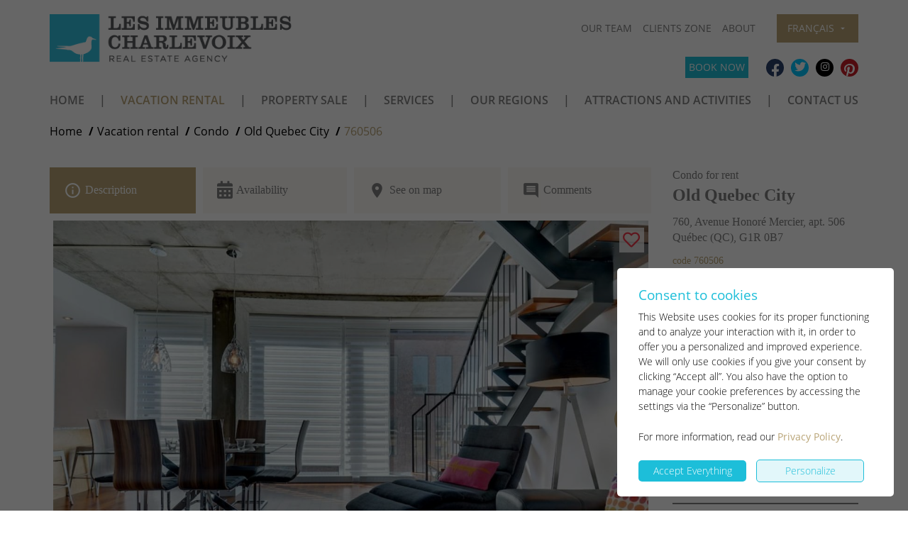

--- FILE ---
content_type: text/html
request_url: https://www.imcha.com/condos-for-rent/old-quebec-city/old-quebec-city_760506
body_size: 19555
content:


<!DOCTYPE html>
<html lang="en_CA">
<head>
	<meta charset="UTF-8" />
	<meta http-equiv="X-UA-Compatible" content="IE=edge">
	<meta name="robots" content="index,follow" />
	<meta name="viewport" content="width=device-width, user-scalable=no">
	<title>Condo for rent in Old Quebec City, Old Quebec City and surrounding areas - 760506</title>
	<meta name="description" content="Condo for rent | Old Quebec City, Old Quebec City and surrounding areas : Condo 760506 for rent in the area in Old Quebec City, Old Quebec City and surrounding areas.  | Phone number: 1 866-349-2116, 179, rue Saint-Paul, (Québec, Canada)" />
	<meta property="og:locale" content="en_CA" />
	<meta property="og:title" content="Condo for rent in Old Quebec City, Old Quebec City and surrounding areas - 760506" />
	<meta property="og:description" content="Condo for rent | Old Quebec City, Old Quebec City and surrounding areas : Condo 760506 for rent in the area in Old Quebec City, Old Quebec City and surrounding areas.  | Phone number: 1 866-349-2116, 179, rue Saint-Paul, (Québec, Canada)" />
	<meta property="og:url" content="https://www.imcha.com/condos-for-rent/old-quebec-city/old-quebec-city_760506" />
	<meta property="og:site_name" content="Les Immeubles Charlevoix" />
	<meta property="og:type" content="website">
	<link rel="canonical" href="https://www.imcha.com/condos-for-rent/old-quebec-city/old-quebec-city_760506" />
	<link rel="apple-touch-icon" sizes="180x180" href="/images/favicons/apple-touch-icon.png">
	<link rel="icon" type="image/png" href="/images/favicons/favicon-32x32.png" sizes="32x32">
	<link rel="icon" type="image/png" href="/images/favicons/favicon-16x16.png" sizes="16x16">
	<link rel="manifest" href="/images/favicons/manifest.json">
	<link rel="mask-icon" href="/images/favicons/safari-pinned-tab.svg" color="#5bbad5">
	<link rel="shortcut icon" href="/images/favicons/favicon.ico">
	<meta name="msapplication-config" content="/images/favicons/browserconfig.xml">
	<meta name="theme-color" content="#b9a476">
	<meta property="og:image" content="https://www.imcha.com/uploads/contenu-menu//uploads/photos/max/760506-284048363.jpg" />
	<link rel="stylesheet" href="/css/main.css?v=230927110854">	<script>
(function(i,s,o,g,r,a,m){i['GoogleAnalyticsObject']=r;i[r]=i[r]||function(){
(i[r].q=i[r].q||[]).push(arguments)},i[r].l=1*new Date();a=s.createElement(o),
m=s.getElementsByTagName(o)[0];a.async=1;a.src=g;m.parentNode.insertBefore(a,m)
})(window,document,'script','https://www.google-analytics.com/analytics.js','ga');

ga('create', 'UA-30348179-1', 'auto');
ga('send', 'pageview');
</script>
<!-- Google Tag Manager -->
<script>(function(w,d,s,l,i){w[l]=w[l]||[];w[l].push({'gtm.start':
new Date().getTime(),event:'gtm.js'});var f=d.getElementsByTagName(s)[0],
j=d.createElement(s),dl=l!='dataLayer'?'&l='+l:'';j.async=true;j.src=
'https://www.googletagmanager.com/gtm.js?id='+i+dl;f.parentNode.insertBefore(j,f);
})(window,document,'script','dataLayer','GTM-WVF87K2');</script>
<!-- End Google Tag Manager -->
<!-- Google Tag Manager -->
<script>(function(w,d,s,l,i){w[l]=w[l]||[];w[l].push({'gtm.start':
new Date().getTime(),event:'gtm.js'});var f=d.getElementsByTagName(s)[0],
j=d.createElement(s),dl=l!='dataLayer'?'&l='+l:'';j.async=true;j.src=
'https://www.googletagmanager.com/gtm.js?id='+i+dl;f.parentNode.insertBefore(j,f);
})(window,document,'script','dataLayer','GTM-PHPMMFJ');</script>
<!-- End Google Tag Manager -->
<!-- Google tag (gtag.js) -->
<script async src="https://www.googletagmanager.com/gtag/js?id=G-2WCHF363TM"></script>
<script>
window.dataLayer = window.dataLayer || [];
function gtag(){dataLayer.push(arguments);}
gtag('js', new Date());
gtag('config', 'G-2WCHF363TM');
</script>
<!-- Hotjar Tracking Code for Site web -->
<script>
(function(h,o,t,j,a,r){
h.hj=h.hj||function(){(h.hj.q=h.hj.q||[]).push(arguments)};
h._hjSettings={hjid:3453041,hjsv:6};
a=o.getElementsByTagName('head')[0];
r=o.createElement('script');r.async=1;
r.src=t+h._hjSettings.hjid+j+h._hjSettings.hjsv;
a.appendChild(r);
})(window,document,'https://static.hotjar.com/c/hotjar-','.js?sv=');
</script>
</head>
<body id="body" class="rental lang-en " data-language="en" data-languageid="2" data-getpage="rental" data-currencycode="en_US" data-isadn="false">
<!-- Google Tag Manager (noscript) -->
<noscript><iframe src="https://www.googletagmanager.com/ns.html?id=GTM-WVF87K2" height="0" width="0" style="display:none;visibility:hidden"></iframe></noscript>
<!-- End Google Tag Manager (noscript) -->
<!-- Google Tag Manager (noscript) -->
<noscript><iframe src="https://www.googletagmanager.com/ns.html?id=GTM-PHPMMFJ" height="0" width="0" style="display:none;visibility:hidden"></iframe></noscript>
<!-- End Google Tag Manager (noscript) -->
	<header class="main-header">
		<div class="container">
			<div class="main-header__mobile">
				<a class="main-header__logo" href="/home"
                   onclick="trackOutboundLink('Clic sur le LOGO header (en)', 'Clic LOGO header', '/', 'Clic sur le LOGO header (en)'); return false;"><img src="/images/main-logo-en.png?v=201703101610" alt="Logo Les Immeubles Charlevoix"></a>
				<div class="header-nav__toggle">
					<div></div>
				</div>
			</div>
			<div class="main-header__wrapper">
				<div class="main-header__top">
					<div>
						<a class="main-header__logo" href="/home" onclick="trackOutboundLink('Clic sur le LOGO header (en)', 'Clic LOGO header', '/home', 'Clic sur le LOGO header (en)'); return false;">
                            <img class="img-responsive" src="/images/main-logo-en.png?v=201703101610" alt="Logo Les Immeubles Charlevoix">
                        </a>
					</div>
					<div>
						<nav class="header-top__nav">
							<ul  class="list-unstyled"><li class="root top-nav__home"><a href="/home"  class="" >Home</a></li><li class="root"><a href="/our-team"  class="" >Our team</a></li><li class="root"><a href="/clients-area"  class="" onclick="trackOutboundLink('Clic sur menu - Espace client (en)', 'Espace client', '/clients-area', 'Clic sur menu - Espace client (en)'); return false;">Clients zone</a></li><li class="root"><a href="/about"  class="" >About</a></li><li class="root top-nav__contact"><a href="/contact-us"  class="" >Contact us</a></li></ul><ul class="switchlan switchlan--multi"><li><a href="/condos-a-louer/vieux-quebec/vieux-quebec_760506" data-language="fr">Français</a></li><li><a href="/alquiler-condominios/viejo-quebec/vieux-quebec_760506" data-language="es">Español</a></li></ul>						</nav>
						<nav class="header-top__nav-medias">
														<a class="btn btn--small js-header-reservit" href="https://booking.imcha.com/" target="_blank">Book now</a>
<!--						<a class="btn btn--small js-header-reservit" href="https://secure.reservit.com/reservit/reserhotel.php?action=listhotels&nbnight=2&langcode=en&redirectHOST=reservation.imcha.com" target="_blank">Book now</a> -->
														<ul class="list-unstyled">
								                <li><a class="icon-circle facebook" href="https://www.facebook.com/immeubles.charlevoix" onclick="trackOutboundLink('Clic vers medias sociaux', 'Facebook', 'https://www.facebook.com/immeubles.charlevoix', 'Lien header (en)', true);" target="_blank"><i class="fa fa-facebook"></i></a></li>
                <li><a class="icon-circle twitter" href="https://twitter.com/imcha" onclick="trackOutboundLink('Clic vers medias sociaux', 'Twitter', 'https://twitter.com/imcha', 'Lien header (en)', true);" target="_blank"><i class="fa fa-twitter"></i></a></li>
                <li><a class="icon-circle instagram" href="https://www.instagram.com/lesimmeublescharlevoix/" onclick="trackOutboundLink('Clic vers medias sociaux', 'Instagram', 'https://www.instagram.com/lesimmeublescharlevoix/', 'Lien header (en)', true);" target="_blank"><i class="fa fa-instagram"></i></a></li>
                <li><a class="icon-circle pinterest" href="https://fr.pinterest.com/imcharlevoix/" onclick="trackOutboundLink('Clic vers medias sociaux', 'Pinterest', 'https://fr.pinterest.com/imcharlevoix/', 'Lien header (en)', true);" target="_blank"><i class="fa fa-pinterest-p"></i></a></li>
										</ul>
						</nav>
					</div>
				</div>
				<div class="main-header__bottom">
					<nav class="header-bottom__nav">
						<ul  class="list-unstyled"><li class="root"><a href="/home"  class="" >Home</a></li><li class="selected root"><a href="/rental"  class="" >Vacation rental</a></li><li class="root"><a href="/property-sale"  class="" >Property sale</a></li><li class="root"><a href="/our-services"  class="" >Services</a></li><li class="root"><a href="/our-regions"  class="" >Our regions</a></li><li class="root"><a href="/attractions-and-activities"  class="" >Attractions and activities</a></li><li class="root"><a href="/contact-us"  class="" >Contact us</a></li></ul>					</nav>
				</div>
			</div>
		</div>
	</header>
	<div class="main-content">					<div class="container">
									<div class="breadcrumb-box breadcrumb--default">
				<a class="breadcrumb-toggle" href="#breadcrumb">Where am I?</a>
				<ol id="breadcrumb" class="breadcrumb breadcrumb-default list-unstyled" itemscope="" itemtype="http://schema.org/BreadcrumbList">
					<li itemprop="itemListElement" itemscope="" itemtype="http://schema.org/ListItem">
						<a class="active" itemtype="https://schema.org/Thing" itemprop="item" href="/home">
							<span itemprop="name">
								Home							</span>
						</a>
						<meta itemprop="position" content="1">
					</li>
												<li itemprop="itemListElement" itemscope="" itemtype="http://schema.org/ListItem">
								<a itemtype="https://schema.org/Thing" itemprop="item" href="/old-quebec-city-rental/page-1">
									<span itemprop="name">Vacation rental</span>
								</a>
								<meta itemprop="position" content="2">
							</li>
														<li itemprop="itemListElement" itemscope="" itemtype="http://schema.org/ListItem">
								<a itemtype="https://schema.org/Thing" itemprop="item" href="/condos-for-rent/page-1">
									<span itemprop="name">Condo</span>
								</a>
								<meta itemprop="position" content="3">
							</li>
														<li itemprop="itemListElement" itemscope="" itemtype="http://schema.org/ListItem">
								<a itemtype="https://schema.org/Thing" itemprop="item" href="/condos-for-rent/old-quebec-city/old-quebec-city/page-1">
									<span itemprop="name">Old Quebec City</span>
								</a>
								<meta itemprop="position" content="4">
							</li>
														<li itemprop="itemListElement" itemscope="" itemtype="http://schema.org/ListItem">
								<a itemtype="https://schema.org/Thing" itemprop="item" href="#">
									<span itemprop="name">760506</span>
								</a>
								<meta itemprop="position" content="5">
							</li>
											</ol>
			</div>
								<div class="row">
							<div class="col-xs-12 col-sm-5 col-md-4 col-lg-3 pull-right">
								<div class="estate__aside estate__aside--fiche">
																		<img class="estate__img img-responsive hidden" src="/resize?src=/uploads/photos/max/760506-284048363.jpg&w=263&q=75" alt="Details - Condo for rent (Code 760506)">
									<div class="estate-aside__header">
										<div>
											<div>
												<h1>
													<span>Condo for rent <strong>Old Quebec City</strong></span>
													<span class="hidden"> - 760506</span>
												</h1>
											</div>
											<div>
												<span class="estate__address">760, Avenue Honoré Mercier, apt. 506<br>Québec (QC), G1R 0B7</span>
											</div>
											<div>
												<span class="estate__code">code 760506</span>
											</div>
																						<div>
												<span class="estate__citq">CITQ Number:  322797</span>
											</div>
																					</div>
									</div>
								</div>
							</div>
							<div class="col-xs-12 col-sm-7 col-md-8 col-lg-9">
								<div class="estate__details">
									<div class="tabs tabs--fiche">
										<div class="tabs__labels">
											<div class="tabs__label is-active" data-tab="0"><i class="material-icons">info_outline</i><span>Description</span></div>
											<div class="tabs__label" data-tab="1"><i class="fa fa-calendar" aria-hidden="true"></i><span onclick="ga('send', 'event', 'Click sur onglet (Disponibilite et Prix - LOCATION (en) )', 'Onglet (Disponibilite et Prix - LOCATION)', 'Affichage du tableau de disponibilites et prix - LOCATION (en)');">Availability</span></div>

																									<div class="tabs__label" data-tab="2"><i class="material-icons">place</i><span>See on map</span></div>
													
											<div class="tabs__label" data-tab="3"><i class="material-icons">comment</i><span onclick="ga('send', 'event', 'Click sur onglet (Commentaires - LOCATION (en) )', 'Onglet (Commentaires - LOCATION)', 'Affichage des commentaires - LOCATION (en)');">Comments</span></div>
										</div>
										<div class="tabs__content">
											<h2 class="tabs__label is-active" data-tab="0"><i class="material-icons">info_outline</i><span>Description</span></h2>
											<div class="tabs__tab is-active text-small" data-tab="0">
                                                <span class="bookmark__add js-bookmark " title="Add to favorites" data-isrental="false" data-code="760506">Add to favorites</span>
																											<div class="gallery gallery--fiche">
																<div class="gallery__list">
																<div><a class="fancybox" data-fancybox="gallery" href="/uploads/photos/max/760506-284048363.jpg"><img class="img-responsive" src="/resize?src=/uploads/photos/max/760506-284048363.jpg&w=1280&zc=3" alt="1 - Condo for rent, Old Quebec City (Code - 760506, old-quebec-city)"></a></div><div><a class="fancybox" data-fancybox="gallery" href="/uploads/photos/max/760506-284048364.jpg"><img class="img-responsive" src="/resize?src=/uploads/photos/max/760506-284048364.jpg&w=1280&zc=3" alt="2 - Condo for rent, Old Quebec City (Code - 760506, old-quebec-city)"></a></div><div><a class="fancybox" data-fancybox="gallery" href="/uploads/photos/max/760506-284048365.jpg"><img class="img-responsive" src="/resize?src=/uploads/photos/max/760506-284048365.jpg&w=1280&zc=3" alt="3 - Condo for rent, Old Quebec City (Code - 760506, old-quebec-city)"></a></div><div><a class="fancybox" data-fancybox="gallery" href="/uploads/photos/max/760506-284048366.jpg"><img class="img-responsive" src="/resize?src=/uploads/photos/max/760506-284048366.jpg&w=1280&zc=3" alt="4 - Condo for rent, Old Quebec City (Code - 760506, old-quebec-city)"></a></div><div><a class="fancybox" data-fancybox="gallery" href="/uploads/photos/max/760506-284048367.jpg"><img class="img-responsive" src="/resize?src=/uploads/photos/max/760506-284048367.jpg&w=1280&zc=3" alt="5 - Condo for rent, Old Quebec City (Code - 760506, old-quebec-city)"></a></div><div><a class="fancybox" data-fancybox="gallery" href="/uploads/photos/max/760506-284048368.jpg"><img class="img-responsive" src="/resize?src=/uploads/photos/max/760506-284048368.jpg&w=1280&zc=3" alt="6 - Condo for rent, Old Quebec City (Code - 760506, old-quebec-city)"></a></div><div><a class="fancybox" data-fancybox="gallery" href="/uploads/photos/max/760506-284048369.jpg"><img class="img-responsive" src="/resize?src=/uploads/photos/max/760506-284048369.jpg&w=1280&zc=3" alt="7 - Condo for rent, Old Quebec City (Code - 760506, old-quebec-city)"></a></div><div><a class="fancybox" data-fancybox="gallery" href="/uploads/photos/max/760506-284048370.jpg"><img class="img-responsive" src="/resize?src=/uploads/photos/max/760506-284048370.jpg&w=1280&zc=3" alt="8 - Condo for rent, Old Quebec City (Code - 760506, old-quebec-city)"></a></div><div><a class="fancybox" data-fancybox="gallery" href="/uploads/photos/max/760506-284048371.jpg"><img class="img-responsive" src="/resize?src=/uploads/photos/max/760506-284048371.jpg&w=1280&zc=3" alt="9 - Condo for rent, Old Quebec City (Code - 760506, old-quebec-city)"></a></div><div><a class="fancybox" data-fancybox="gallery" href="/uploads/photos/max/760506-284048372.jpg"><img class="img-responsive" src="/resize?src=/uploads/photos/max/760506-284048372.jpg&w=1280&zc=3" alt="10 - Condo for rent, Old Quebec City (Code - 760506, old-quebec-city)"></a></div><div><a class="fancybox" data-fancybox="gallery" href="/uploads/photos/max/760506-284048373.jpg"><img class="img-responsive" src="/resize?src=/uploads/photos/max/760506-284048373.jpg&w=1280&zc=3" alt="11 - Condo for rent, Old Quebec City (Code - 760506, old-quebec-city)"></a></div><div><a class="fancybox" data-fancybox="gallery" href="/uploads/photos/max/760506-284048374.jpg"><img class="img-responsive" src="/resize?src=/uploads/photos/max/760506-284048374.jpg&w=1280&zc=3" alt="12 - Condo for rent, Old Quebec City (Code - 760506, old-quebec-city)"></a></div><div><a class="fancybox" data-fancybox="gallery" href="/uploads/photos/max/760506-284048375.jpg"><img class="img-responsive" src="/resize?src=/uploads/photos/max/760506-284048375.jpg&w=1280&zc=3" alt="13 - Condo for rent, Old Quebec City (Code - 760506, old-quebec-city)"></a></div><div><a class="fancybox" data-fancybox="gallery" href="/uploads/photos/max/760506-284048376.jpg"><img class="img-responsive" src="/resize?src=/uploads/photos/max/760506-284048376.jpg&w=1280&zc=3" alt="14 - Condo for rent, Old Quebec City (Code - 760506, old-quebec-city)"></a></div><div><a class="fancybox" data-fancybox="gallery" href="/uploads/photos/max/760506-284048377.jpg"><img class="img-responsive" src="/resize?src=/uploads/photos/max/760506-284048377.jpg&w=1280&zc=3" alt="15 - Condo for rent, Old Quebec City (Code - 760506, old-quebec-city)"></a></div><div><a class="fancybox" data-fancybox="gallery" href="/uploads/photos/max/760506-284048378.jpg"><img class="img-responsive" src="/resize?src=/uploads/photos/max/760506-284048378.jpg&w=1280&zc=3" alt="16 - Condo for rent, Old Quebec City (Code - 760506, old-quebec-city)"></a></div>																</div>
																<div class="gallery__thumbnails">
																	<div><img class="img-responsive" src="/resize?src=/uploads/photos/max/760506-284048363.jpg&w=138&h=92" alt="1 - Condo for rent, Old Quebec City (Code - 760506, old-quebec-city)"></div><div><img class="img-responsive" src="/resize?src=/uploads/photos/max/760506-284048364.jpg&w=138&h=92" alt="2 - Condo for rent, Old Quebec City (Code - 760506, old-quebec-city)"></div><div><img class="img-responsive" src="/resize?src=/uploads/photos/max/760506-284048365.jpg&w=138&h=92" alt="3 - Condo for rent, Old Quebec City (Code - 760506, old-quebec-city)"></div><div><img class="img-responsive" src="/resize?src=/uploads/photos/max/760506-284048366.jpg&w=138&h=92" alt="4 - Condo for rent, Old Quebec City (Code - 760506, old-quebec-city)"></div><div><img class="img-responsive" src="/resize?src=/uploads/photos/max/760506-284048367.jpg&w=138&h=92" alt="5 - Condo for rent, Old Quebec City (Code - 760506, old-quebec-city)"></div><div><img class="img-responsive" src="/resize?src=/uploads/photos/max/760506-284048368.jpg&w=138&h=92" alt="6 - Condo for rent, Old Quebec City (Code - 760506, old-quebec-city)"></div><div><img class="img-responsive" src="/resize?src=/uploads/photos/max/760506-284048369.jpg&w=138&h=92" alt="7 - Condo for rent, Old Quebec City (Code - 760506, old-quebec-city)"></div><div><img class="img-responsive" src="/resize?src=/uploads/photos/max/760506-284048370.jpg&w=138&h=92" alt="8 - Condo for rent, Old Quebec City (Code - 760506, old-quebec-city)"></div><div><img class="img-responsive" src="/resize?src=/uploads/photos/max/760506-284048371.jpg&w=138&h=92" alt="9 - Condo for rent, Old Quebec City (Code - 760506, old-quebec-city)"></div><div><img class="img-responsive" src="/resize?src=/uploads/photos/max/760506-284048372.jpg&w=138&h=92" alt="10 - Condo for rent, Old Quebec City (Code - 760506, old-quebec-city)"></div><div><img class="img-responsive" src="/resize?src=/uploads/photos/max/760506-284048373.jpg&w=138&h=92" alt="11 - Condo for rent, Old Quebec City (Code - 760506, old-quebec-city)"></div><div><img class="img-responsive" src="/resize?src=/uploads/photos/max/760506-284048374.jpg&w=138&h=92" alt="12 - Condo for rent, Old Quebec City (Code - 760506, old-quebec-city)"></div><div><img class="img-responsive" src="/resize?src=/uploads/photos/max/760506-284048375.jpg&w=138&h=92" alt="13 - Condo for rent, Old Quebec City (Code - 760506, old-quebec-city)"></div><div><img class="img-responsive" src="/resize?src=/uploads/photos/max/760506-284048376.jpg&w=138&h=92" alt="14 - Condo for rent, Old Quebec City (Code - 760506, old-quebec-city)"></div><div><img class="img-responsive" src="/resize?src=/uploads/photos/max/760506-284048377.jpg&w=138&h=92" alt="15 - Condo for rent, Old Quebec City (Code - 760506, old-quebec-city)"></div><div><img class="img-responsive" src="/resize?src=/uploads/photos/max/760506-284048378.jpg&w=138&h=92" alt="16 - Condo for rent, Old Quebec City (Code - 760506, old-quebec-city)"></div>																</div>
															</div>
																													<div class="estate__info-lists">
																                <div class="estate__info">
                    <h3 class="title--small">Description</h3>
                    <div class="estate-info__list toggle-fade" data-label="See more">
                        <div class="toggle-fade__holder">
                            <div class="toggle-fade__content">
                                Main floor:<br/>Inviting and well-appointed entrance;<br/>Open-concept area with galley kitchen, dining room and living room with a modular sofa and a comfortable Récamier-style armchair;<br/>Bathroom with shower.<br/><br/>2nd floor:<br/>2 closed bedrooms with queen-size beds;<br/>1 closed bedroom with full-size bed;<br/>Bathroom with bathtub and integrated shower;<br/>Laundry room with stacked washer and dryer.                            </div>
                        </div>
                    </div>
                </div>
                            <div class="estate__info">
                    <h3 class="title--small">Ground floor</h3>
                    <div class="estate-info__list toggle-fade" data-label="See more">
                        <div class="toggle-fade__holder">
                            <div class="toggle-fade__content">
                                Front desk (24/7)<br/>Gym<br/>Luggage room                            </div>
                        </div>
                    </div>
                </div>
            															</div>
																													<div class="estate__info-lists">
																                <div class="estate__info">
                    <h3 class="title--small">Near</h3>
                    <div class="estate-info__list toggle-fade" data-label="See more">
                        <div class="toggle-fade__holder">
                            <div class="toggle-fade__content">
                                                            </div>
                        </div>
                    </div>
                </div>
                            <div class="estate__info">
                    <h3 class="title--small">Amenities</h3>
                    <div class="estate-info__list toggle-fade" data-label="See more">
                        <div class="toggle-fade__holder">
                            <div class="toggle-fade__content">
                                Internet<br>Wireless<br>Air conditioning<br>Kitchen<br>Gym<br>Washing Machine<br>Dryer<br>Elevator<br>Hair Dryer<br>Heating<br>Smoke detector<br>First aid kit<br>Fire Extinguisher<br>Essentials<br>Shampoo<br>Hangers<br>Iron<br>TV<br>Suitable for children<br>Suitable for infants<br>Linens<br>Dishwasher<br>Microwave<br>Oven<br>Coffee/tea maker<br>Stove<br>Refrigerator<br>Kitchen utensils<br>Hot water<br>Cooking basics<br>Paid parking on premises<br>Luggage dropoff allowed<br>Long term stays allowed                            </div>
                        </div>
                    </div>
                </div>
            															</div>
																													<h4 class="estate-info__title">Security Deposit</h4>
															<p>500 CAD</p>
																									</div>
											<h2 class="tabs__label" data-tab="1"><i class="icon-calendar"></i><span>Availability</span></h2>
											<div class="tabs__tab" data-tab="1">
												<h3 class="serif">Availability</h3>
												<dl class="calendar-legend">
													<dt class="calendar-legend__color calendar-legend__color--reserved">Gris</dt>
													<dd>Booked</dd>
												</dl>
												<div class="calendar-container">
													<div class="calendar-arrows"></div>
													<div class="calendar">
														                <time class="calendar__month calendar--no-relation" datetime="2026-01">
                    <span class="calendar__month-title">January <span class="calendar__year">2026</span></span>
                    <span class="calendar__week calendar__week--header">
                        <span class="calendar__week-title">S</span><span class="calendar__week-title">M</span><span class="calendar__week-title">T</span><span class="calendar__week-title">W</span><span class="calendar__week-title">T</span><span class="calendar__week-title">F</span><span class="calendar__week-title">S</span>                    </span>

                    <time class="calendar__week" datetime="2026-W01">
<time class="calendar__day  calendar__day--empty"></time>
<time class="calendar__day  calendar__day--empty"></time>
<time class="calendar__day  calendar__day--empty"></time>
<time class="calendar__day  calendar__day--empty"></time>
<time class="calendar__day  calendar__day--reserved" datetime="2026-01-01">01</time>
<time class="calendar__day  calendar__day--reserved-end" datetime="2026-01-02">02</time>
<time class="calendar__day " datetime="2026-01-03">03</time>
</time><time class="calendar__week" datetime="2026-W01">
<time class="calendar__day " datetime="2026-01-04">04</time>
<time class="calendar__day " datetime="2026-01-05">05</time>
<time class="calendar__day " datetime="2026-01-06">06</time>
<time class="calendar__day " datetime="2026-01-07">07</time>
<time class="calendar__day " datetime="2026-01-08">08</time>
<time class="calendar__day " datetime="2026-01-09">09</time>
<time class="calendar__day " datetime="2026-01-10">10</time>
</time><time class="calendar__week" datetime="2026-W02">
<time class="calendar__day " datetime="2026-01-11">11</time>
<time class="calendar__day " datetime="2026-01-12">12</time>
<time class="calendar__day " datetime="2026-01-13">13</time>
<time class="calendar__day " datetime="2026-01-14">14</time>
<time class="calendar__day " datetime="2026-01-15">15</time>
<time class="calendar__day " datetime="2026-01-16">16</time>
<time class="calendar__day " datetime="2026-01-17">17</time>
</time><time class="calendar__week" datetime="2026-W03">
<time class="calendar__day " datetime="2026-01-18">18</time>
<time class="calendar__day " datetime="2026-01-19">19</time>
<time class="calendar__day " datetime="2026-01-20">20</time>
<time class="calendar__day  calendar__day--reserved-start" datetime="2026-01-21">21</time>
<time class="calendar__day  calendar__day--reserved" datetime="2026-01-22">22</time>
<time class="calendar__day  calendar__day--reserved" datetime="2026-01-23">23</time>
<time class="calendar__day  calendar__day--reserved" datetime="2026-01-24">24</time>
</time><time class="calendar__week" datetime="2026-W04">
<time class="calendar__day  calendar__day--reserved" datetime="2026-01-25">25</time>
<time class="calendar__day  calendar__day--reserved-end" datetime="2026-01-26">26</time>
<time class="calendar__day " datetime="2026-01-27">27</time>
<time class="calendar__day " datetime="2026-01-28">28</time>
<time class="calendar__day " datetime="2026-01-29">29</time>
<time class="calendar__day " datetime="2026-01-30">30</time>
<time class="calendar__day " datetime="2026-01-31">31</time>
</time>                </time>
                            <time class="calendar__month calendar--no-relation" datetime="2026-02">
                    <span class="calendar__month-title">February <span class="calendar__year">2026</span></span>
                    <span class="calendar__week calendar__week--header">
                        <span class="calendar__week-title">S</span><span class="calendar__week-title">M</span><span class="calendar__week-title">T</span><span class="calendar__week-title">W</span><span class="calendar__week-title">T</span><span class="calendar__week-title">F</span><span class="calendar__week-title">S</span>                    </span>

                    <time class="calendar__week" datetime="2026-W05">
<time class="calendar__day " datetime="2026-02-01">01</time>
<time class="calendar__day " datetime="2026-02-02">02</time>
<time class="calendar__day " datetime="2026-02-03">03</time>
<time class="calendar__day " datetime="2026-02-04">04</time>
<time class="calendar__day " datetime="2026-02-05">05</time>
<time class="calendar__day  calendar__day--reserved-start" datetime="2026-02-06">06</time>
<time class="calendar__day  calendar__day--reserved" datetime="2026-02-07">07</time>
</time><time class="calendar__week" datetime="2026-W06">
<time class="calendar__day  calendar__day--reserved" datetime="2026-02-08">08</time>
<time class="calendar__day  calendar__day--reserved-end" datetime="2026-02-09">09</time>
<time class="calendar__day " datetime="2026-02-10">10</time>
<time class="calendar__day " datetime="2026-02-11">11</time>
<time class="calendar__day  calendar__day--reserved-start" datetime="2026-02-12">12</time>
<time class="calendar__day  calendar__day--reserved" datetime="2026-02-13">13</time>
<time class="calendar__day  calendar__day--reserved" datetime="2026-02-14">14</time>
</time><time class="calendar__week" datetime="2026-W07">
<time class="calendar__day  calendar__day--reserved" datetime="2026-02-15">15</time>
<time class="calendar__day  calendar__day--reserved-end" datetime="2026-02-16">16</time>
<time class="calendar__day " datetime="2026-02-17">17</time>
<time class="calendar__day " datetime="2026-02-18">18</time>
<time class="calendar__day " datetime="2026-02-19">19</time>
<time class="calendar__day " datetime="2026-02-20">20</time>
<time class="calendar__day " datetime="2026-02-21">21</time>
</time><time class="calendar__week" datetime="2026-W08">
<time class="calendar__day " datetime="2026-02-22">22</time>
<time class="calendar__day " datetime="2026-02-23">23</time>
<time class="calendar__day " datetime="2026-02-24">24</time>
<time class="calendar__day " datetime="2026-02-25">25</time>
<time class="calendar__day " datetime="2026-02-26">26</time>
<time class="calendar__day " datetime="2026-02-27">27</time>
<time class="calendar__day " datetime="2026-02-28">28</time>
</time>                </time>
                            <time class="calendar__month calendar--no-relation" datetime="2026-03">
                    <span class="calendar__month-title">March <span class="calendar__year">2026</span></span>
                    <span class="calendar__week calendar__week--header">
                        <span class="calendar__week-title">S</span><span class="calendar__week-title">M</span><span class="calendar__week-title">T</span><span class="calendar__week-title">W</span><span class="calendar__week-title">T</span><span class="calendar__week-title">F</span><span class="calendar__week-title">S</span>                    </span>

                    <time class="calendar__week" datetime="2026-W09">
<time class="calendar__day " datetime="2026-03-01">01</time>
<time class="calendar__day " datetime="2026-03-02">02</time>
<time class="calendar__day " datetime="2026-03-03">03</time>
<time class="calendar__day " datetime="2026-03-04">04</time>
<time class="calendar__day " datetime="2026-03-05">05</time>
<time class="calendar__day " datetime="2026-03-06">06</time>
<time class="calendar__day " datetime="2026-03-07">07</time>
</time><time class="calendar__week" datetime="2026-W10">
<time class="calendar__day " datetime="2026-03-08">08</time>
<time class="calendar__day " datetime="2026-03-09">09</time>
<time class="calendar__day " datetime="2026-03-10">10</time>
<time class="calendar__day " datetime="2026-03-11">11</time>
<time class="calendar__day " datetime="2026-03-12">12</time>
<time class="calendar__day " datetime="2026-03-13">13</time>
<time class="calendar__day " datetime="2026-03-14">14</time>
</time><time class="calendar__week" datetime="2026-W11">
<time class="calendar__day " datetime="2026-03-15">15</time>
<time class="calendar__day " datetime="2026-03-16">16</time>
<time class="calendar__day " datetime="2026-03-17">17</time>
<time class="calendar__day " datetime="2026-03-18">18</time>
<time class="calendar__day " datetime="2026-03-19">19</time>
<time class="calendar__day " datetime="2026-03-20">20</time>
<time class="calendar__day " datetime="2026-03-21">21</time>
</time><time class="calendar__week" datetime="2026-W12">
<time class="calendar__day " datetime="2026-03-22">22</time>
<time class="calendar__day " datetime="2026-03-23">23</time>
<time class="calendar__day " datetime="2026-03-24">24</time>
<time class="calendar__day " datetime="2026-03-25">25</time>
<time class="calendar__day " datetime="2026-03-26">26</time>
<time class="calendar__day " datetime="2026-03-27">27</time>
<time class="calendar__day " datetime="2026-03-28">28</time>
</time><time class="calendar__week" datetime="2026-W13">
<time class="calendar__day " datetime="2026-03-29">29</time>
<time class="calendar__day " datetime="2026-03-30">30</time>
<time class="calendar__day " datetime="2026-03-31">31</time>
<time class="calendar__day  calendar__day--empty"></time>
<time class="calendar__day  calendar__day--empty"></time>
<time class="calendar__day  calendar__day--empty"></time>
<time class="calendar__day  calendar__day--empty"></time>
</time>                </time>
                            <time class="calendar__month calendar--no-relation" datetime="2026-04">
                    <span class="calendar__month-title">April <span class="calendar__year">2026</span></span>
                    <span class="calendar__week calendar__week--header">
                        <span class="calendar__week-title">S</span><span class="calendar__week-title">M</span><span class="calendar__week-title">T</span><span class="calendar__week-title">W</span><span class="calendar__week-title">T</span><span class="calendar__week-title">F</span><span class="calendar__week-title">S</span>                    </span>

                    <time class="calendar__week" datetime="2026-W14">
<time class="calendar__day  calendar__day--empty"></time>
<time class="calendar__day  calendar__day--empty"></time>
<time class="calendar__day  calendar__day--empty"></time>
<time class="calendar__day " datetime="2026-04-01">01</time>
<time class="calendar__day " datetime="2026-04-02">02</time>
<time class="calendar__day " datetime="2026-04-03">03</time>
<time class="calendar__day " datetime="2026-04-04">04</time>
</time><time class="calendar__week" datetime="2026-W14">
<time class="calendar__day " datetime="2026-04-05">05</time>
<time class="calendar__day " datetime="2026-04-06">06</time>
<time class="calendar__day " datetime="2026-04-07">07</time>
<time class="calendar__day " datetime="2026-04-08">08</time>
<time class="calendar__day " datetime="2026-04-09">09</time>
<time class="calendar__day " datetime="2026-04-10">10</time>
<time class="calendar__day " datetime="2026-04-11">11</time>
</time><time class="calendar__week" datetime="2026-W15">
<time class="calendar__day " datetime="2026-04-12">12</time>
<time class="calendar__day " datetime="2026-04-13">13</time>
<time class="calendar__day " datetime="2026-04-14">14</time>
<time class="calendar__day " datetime="2026-04-15">15</time>
<time class="calendar__day " datetime="2026-04-16">16</time>
<time class="calendar__day " datetime="2026-04-17">17</time>
<time class="calendar__day " datetime="2026-04-18">18</time>
</time><time class="calendar__week" datetime="2026-W16">
<time class="calendar__day " datetime="2026-04-19">19</time>
<time class="calendar__day " datetime="2026-04-20">20</time>
<time class="calendar__day " datetime="2026-04-21">21</time>
<time class="calendar__day " datetime="2026-04-22">22</time>
<time class="calendar__day " datetime="2026-04-23">23</time>
<time class="calendar__day " datetime="2026-04-24">24</time>
<time class="calendar__day " datetime="2026-04-25">25</time>
</time><time class="calendar__week" datetime="2026-W17">
<time class="calendar__day " datetime="2026-04-26">26</time>
<time class="calendar__day " datetime="2026-04-27">27</time>
<time class="calendar__day " datetime="2026-04-28">28</time>
<time class="calendar__day " datetime="2026-04-29">29</time>
<time class="calendar__day " datetime="2026-04-30">30</time>
<time class="calendar__day  calendar__day--empty"></time>
<time class="calendar__day  calendar__day--empty"></time>
</time>                </time>
                            <time class="calendar__month calendar--no-relation" datetime="2026-05">
                    <span class="calendar__month-title">May <span class="calendar__year">2026</span></span>
                    <span class="calendar__week calendar__week--header">
                        <span class="calendar__week-title">S</span><span class="calendar__week-title">M</span><span class="calendar__week-title">T</span><span class="calendar__week-title">W</span><span class="calendar__week-title">T</span><span class="calendar__week-title">F</span><span class="calendar__week-title">S</span>                    </span>

                    <time class="calendar__week" datetime="2026-W18">
<time class="calendar__day  calendar__day--empty"></time>
<time class="calendar__day  calendar__day--empty"></time>
<time class="calendar__day  calendar__day--empty"></time>
<time class="calendar__day  calendar__day--empty"></time>
<time class="calendar__day  calendar__day--empty"></time>
<time class="calendar__day " datetime="2026-05-01">01</time>
<time class="calendar__day " datetime="2026-05-02">02</time>
</time><time class="calendar__week" datetime="2026-W18">
<time class="calendar__day " datetime="2026-05-03">03</time>
<time class="calendar__day " datetime="2026-05-04">04</time>
<time class="calendar__day " datetime="2026-05-05">05</time>
<time class="calendar__day " datetime="2026-05-06">06</time>
<time class="calendar__day " datetime="2026-05-07">07</time>
<time class="calendar__day " datetime="2026-05-08">08</time>
<time class="calendar__day " datetime="2026-05-09">09</time>
</time><time class="calendar__week" datetime="2026-W19">
<time class="calendar__day " datetime="2026-05-10">10</time>
<time class="calendar__day " datetime="2026-05-11">11</time>
<time class="calendar__day " datetime="2026-05-12">12</time>
<time class="calendar__day " datetime="2026-05-13">13</time>
<time class="calendar__day " datetime="2026-05-14">14</time>
<time class="calendar__day " datetime="2026-05-15">15</time>
<time class="calendar__day " datetime="2026-05-16">16</time>
</time><time class="calendar__week" datetime="2026-W20">
<time class="calendar__day " datetime="2026-05-17">17</time>
<time class="calendar__day " datetime="2026-05-18">18</time>
<time class="calendar__day " datetime="2026-05-19">19</time>
<time class="calendar__day " datetime="2026-05-20">20</time>
<time class="calendar__day " datetime="2026-05-21">21</time>
<time class="calendar__day " datetime="2026-05-22">22</time>
<time class="calendar__day " datetime="2026-05-23">23</time>
</time><time class="calendar__week" datetime="2026-W21">
<time class="calendar__day " datetime="2026-05-24">24</time>
<time class="calendar__day " datetime="2026-05-25">25</time>
<time class="calendar__day " datetime="2026-05-26">26</time>
<time class="calendar__day " datetime="2026-05-27">27</time>
<time class="calendar__day " datetime="2026-05-28">28</time>
<time class="calendar__day " datetime="2026-05-29">29</time>
<time class="calendar__day " datetime="2026-05-30">30</time>
</time><time class="calendar__week" datetime="2026-W22">
<time class="calendar__day " datetime="2026-05-31">31</time>
<time class="calendar__day  calendar__day--empty"></time>
<time class="calendar__day  calendar__day--empty"></time>
<time class="calendar__day  calendar__day--empty"></time>
<time class="calendar__day  calendar__day--empty"></time>
<time class="calendar__day  calendar__day--empty"></time>
<time class="calendar__day  calendar__day--empty"></time>
</time>                </time>
                            <time class="calendar__month calendar--no-relation" datetime="2026-06">
                    <span class="calendar__month-title">June <span class="calendar__year">2026</span></span>
                    <span class="calendar__week calendar__week--header">
                        <span class="calendar__week-title">S</span><span class="calendar__week-title">M</span><span class="calendar__week-title">T</span><span class="calendar__week-title">W</span><span class="calendar__week-title">T</span><span class="calendar__week-title">F</span><span class="calendar__week-title">S</span>                    </span>

                    <time class="calendar__week" datetime="2026-W22">
<time class="calendar__day  calendar__day--empty"></time>
<time class="calendar__day " datetime="2026-06-01">01</time>
<time class="calendar__day " datetime="2026-06-02">02</time>
<time class="calendar__day " datetime="2026-06-03">03</time>
<time class="calendar__day " datetime="2026-06-04">04</time>
<time class="calendar__day " datetime="2026-06-05">05</time>
<time class="calendar__day " datetime="2026-06-06">06</time>
</time><time class="calendar__week" datetime="2026-W23">
<time class="calendar__day " datetime="2026-06-07">07</time>
<time class="calendar__day " datetime="2026-06-08">08</time>
<time class="calendar__day " datetime="2026-06-09">09</time>
<time class="calendar__day " datetime="2026-06-10">10</time>
<time class="calendar__day " datetime="2026-06-11">11</time>
<time class="calendar__day " datetime="2026-06-12">12</time>
<time class="calendar__day " datetime="2026-06-13">13</time>
</time><time class="calendar__week" datetime="2026-W24">
<time class="calendar__day " datetime="2026-06-14">14</time>
<time class="calendar__day " datetime="2026-06-15">15</time>
<time class="calendar__day " datetime="2026-06-16">16</time>
<time class="calendar__day " datetime="2026-06-17">17</time>
<time class="calendar__day " datetime="2026-06-18">18</time>
<time class="calendar__day " datetime="2026-06-19">19</time>
<time class="calendar__day " datetime="2026-06-20">20</time>
</time><time class="calendar__week" datetime="2026-W25">
<time class="calendar__day " datetime="2026-06-21">21</time>
<time class="calendar__day " datetime="2026-06-22">22</time>
<time class="calendar__day " datetime="2026-06-23">23</time>
<time class="calendar__day " datetime="2026-06-24">24</time>
<time class="calendar__day " datetime="2026-06-25">25</time>
<time class="calendar__day " datetime="2026-06-26">26</time>
<time class="calendar__day " datetime="2026-06-27">27</time>
</time><time class="calendar__week" datetime="2026-W26">
<time class="calendar__day " datetime="2026-06-28">28</time>
<time class="calendar__day " datetime="2026-06-29">29</time>
<time class="calendar__day " datetime="2026-06-30">30</time>
<time class="calendar__day  calendar__day--empty"></time>
<time class="calendar__day  calendar__day--empty"></time>
<time class="calendar__day  calendar__day--empty"></time>
<time class="calendar__day  calendar__day--empty"></time>
</time>                </time>
                            <time class="calendar__month calendar--no-relation" datetime="2026-07">
                    <span class="calendar__month-title">July <span class="calendar__year">2026</span></span>
                    <span class="calendar__week calendar__week--header">
                        <span class="calendar__week-title">S</span><span class="calendar__week-title">M</span><span class="calendar__week-title">T</span><span class="calendar__week-title">W</span><span class="calendar__week-title">T</span><span class="calendar__week-title">F</span><span class="calendar__week-title">S</span>                    </span>

                    <time class="calendar__week" datetime="2026-W27">
<time class="calendar__day  calendar__day--empty"></time>
<time class="calendar__day  calendar__day--empty"></time>
<time class="calendar__day  calendar__day--empty"></time>
<time class="calendar__day " datetime="2026-07-01">01</time>
<time class="calendar__day " datetime="2026-07-02">02</time>
<time class="calendar__day " datetime="2026-07-03">03</time>
<time class="calendar__day " datetime="2026-07-04">04</time>
</time><time class="calendar__week" datetime="2026-W27">
<time class="calendar__day " datetime="2026-07-05">05</time>
<time class="calendar__day " datetime="2026-07-06">06</time>
<time class="calendar__day " datetime="2026-07-07">07</time>
<time class="calendar__day " datetime="2026-07-08">08</time>
<time class="calendar__day " datetime="2026-07-09">09</time>
<time class="calendar__day " datetime="2026-07-10">10</time>
<time class="calendar__day " datetime="2026-07-11">11</time>
</time><time class="calendar__week" datetime="2026-W28">
<time class="calendar__day " datetime="2026-07-12">12</time>
<time class="calendar__day " datetime="2026-07-13">13</time>
<time class="calendar__day " datetime="2026-07-14">14</time>
<time class="calendar__day " datetime="2026-07-15">15</time>
<time class="calendar__day " datetime="2026-07-16">16</time>
<time class="calendar__day " datetime="2026-07-17">17</time>
<time class="calendar__day " datetime="2026-07-18">18</time>
</time><time class="calendar__week" datetime="2026-W29">
<time class="calendar__day " datetime="2026-07-19">19</time>
<time class="calendar__day " datetime="2026-07-20">20</time>
<time class="calendar__day " datetime="2026-07-21">21</time>
<time class="calendar__day " datetime="2026-07-22">22</time>
<time class="calendar__day " datetime="2026-07-23">23</time>
<time class="calendar__day " datetime="2026-07-24">24</time>
<time class="calendar__day " datetime="2026-07-25">25</time>
</time><time class="calendar__week" datetime="2026-W30">
<time class="calendar__day " datetime="2026-07-26">26</time>
<time class="calendar__day " datetime="2026-07-27">27</time>
<time class="calendar__day " datetime="2026-07-28">28</time>
<time class="calendar__day " datetime="2026-07-29">29</time>
<time class="calendar__day " datetime="2026-07-30">30</time>
<time class="calendar__day " datetime="2026-07-31">31</time>
<time class="calendar__day  calendar__day--empty"></time>
</time>                </time>
                            <time class="calendar__month calendar--no-relation" datetime="2026-08">
                    <span class="calendar__month-title">August <span class="calendar__year">2026</span></span>
                    <span class="calendar__week calendar__week--header">
                        <span class="calendar__week-title">S</span><span class="calendar__week-title">M</span><span class="calendar__week-title">T</span><span class="calendar__week-title">W</span><span class="calendar__week-title">T</span><span class="calendar__week-title">F</span><span class="calendar__week-title">S</span>                    </span>

                    <time class="calendar__week" datetime="2026-W31">
<time class="calendar__day  calendar__day--empty"></time>
<time class="calendar__day  calendar__day--empty"></time>
<time class="calendar__day  calendar__day--empty"></time>
<time class="calendar__day  calendar__day--empty"></time>
<time class="calendar__day  calendar__day--empty"></time>
<time class="calendar__day  calendar__day--empty"></time>
<time class="calendar__day " datetime="2026-08-01">01</time>
</time><time class="calendar__week" datetime="2026-W31">
<time class="calendar__day " datetime="2026-08-02">02</time>
<time class="calendar__day " datetime="2026-08-03">03</time>
<time class="calendar__day " datetime="2026-08-04">04</time>
<time class="calendar__day " datetime="2026-08-05">05</time>
<time class="calendar__day " datetime="2026-08-06">06</time>
<time class="calendar__day " datetime="2026-08-07">07</time>
<time class="calendar__day " datetime="2026-08-08">08</time>
</time><time class="calendar__week" datetime="2026-W32">
<time class="calendar__day " datetime="2026-08-09">09</time>
<time class="calendar__day " datetime="2026-08-10">10</time>
<time class="calendar__day " datetime="2026-08-11">11</time>
<time class="calendar__day " datetime="2026-08-12">12</time>
<time class="calendar__day " datetime="2026-08-13">13</time>
<time class="calendar__day " datetime="2026-08-14">14</time>
<time class="calendar__day " datetime="2026-08-15">15</time>
</time><time class="calendar__week" datetime="2026-W33">
<time class="calendar__day " datetime="2026-08-16">16</time>
<time class="calendar__day " datetime="2026-08-17">17</time>
<time class="calendar__day " datetime="2026-08-18">18</time>
<time class="calendar__day " datetime="2026-08-19">19</time>
<time class="calendar__day " datetime="2026-08-20">20</time>
<time class="calendar__day " datetime="2026-08-21">21</time>
<time class="calendar__day " datetime="2026-08-22">22</time>
</time><time class="calendar__week" datetime="2026-W34">
<time class="calendar__day " datetime="2026-08-23">23</time>
<time class="calendar__day " datetime="2026-08-24">24</time>
<time class="calendar__day " datetime="2026-08-25">25</time>
<time class="calendar__day " datetime="2026-08-26">26</time>
<time class="calendar__day " datetime="2026-08-27">27</time>
<time class="calendar__day " datetime="2026-08-28">28</time>
<time class="calendar__day " datetime="2026-08-29">29</time>
</time><time class="calendar__week" datetime="2026-W35">
<time class="calendar__day " datetime="2026-08-30">30</time>
<time class="calendar__day " datetime="2026-08-31">31</time>
<time class="calendar__day  calendar__day--empty"></time>
<time class="calendar__day  calendar__day--empty"></time>
<time class="calendar__day  calendar__day--empty"></time>
<time class="calendar__day  calendar__day--empty"></time>
<time class="calendar__day  calendar__day--empty"></time>
</time>                </time>
                            <time class="calendar__month calendar--no-relation" datetime="2026-09">
                    <span class="calendar__month-title">September <span class="calendar__year">2026</span></span>
                    <span class="calendar__week calendar__week--header">
                        <span class="calendar__week-title">S</span><span class="calendar__week-title">M</span><span class="calendar__week-title">T</span><span class="calendar__week-title">W</span><span class="calendar__week-title">T</span><span class="calendar__week-title">F</span><span class="calendar__week-title">S</span>                    </span>

                    <time class="calendar__week" datetime="2026-W36">
<time class="calendar__day  calendar__day--empty"></time>
<time class="calendar__day  calendar__day--empty"></time>
<time class="calendar__day " datetime="2026-09-01">01</time>
<time class="calendar__day " datetime="2026-09-02">02</time>
<time class="calendar__day " datetime="2026-09-03">03</time>
<time class="calendar__day " datetime="2026-09-04">04</time>
<time class="calendar__day " datetime="2026-09-05">05</time>
</time><time class="calendar__week" datetime="2026-W36">
<time class="calendar__day " datetime="2026-09-06">06</time>
<time class="calendar__day " datetime="2026-09-07">07</time>
<time class="calendar__day " datetime="2026-09-08">08</time>
<time class="calendar__day " datetime="2026-09-09">09</time>
<time class="calendar__day " datetime="2026-09-10">10</time>
<time class="calendar__day " datetime="2026-09-11">11</time>
<time class="calendar__day " datetime="2026-09-12">12</time>
</time><time class="calendar__week" datetime="2026-W37">
<time class="calendar__day " datetime="2026-09-13">13</time>
<time class="calendar__day " datetime="2026-09-14">14</time>
<time class="calendar__day " datetime="2026-09-15">15</time>
<time class="calendar__day " datetime="2026-09-16">16</time>
<time class="calendar__day " datetime="2026-09-17">17</time>
<time class="calendar__day " datetime="2026-09-18">18</time>
<time class="calendar__day " datetime="2026-09-19">19</time>
</time><time class="calendar__week" datetime="2026-W38">
<time class="calendar__day " datetime="2026-09-20">20</time>
<time class="calendar__day " datetime="2026-09-21">21</time>
<time class="calendar__day " datetime="2026-09-22">22</time>
<time class="calendar__day " datetime="2026-09-23">23</time>
<time class="calendar__day " datetime="2026-09-24">24</time>
<time class="calendar__day " datetime="2026-09-25">25</time>
<time class="calendar__day " datetime="2026-09-26">26</time>
</time><time class="calendar__week" datetime="2026-W39">
<time class="calendar__day " datetime="2026-09-27">27</time>
<time class="calendar__day " datetime="2026-09-28">28</time>
<time class="calendar__day " datetime="2026-09-29">29</time>
<time class="calendar__day  calendar__day--reserved-start" datetime="2026-09-30">30</time>
<time class="calendar__day  calendar__day--empty"></time>
<time class="calendar__day  calendar__day--empty"></time>
<time class="calendar__day  calendar__day--empty"></time>
</time>                </time>
                            <time class="calendar__month calendar--no-relation" datetime="2026-10">
                    <span class="calendar__month-title">October <span class="calendar__year">2026</span></span>
                    <span class="calendar__week calendar__week--header">
                        <span class="calendar__week-title">S</span><span class="calendar__week-title">M</span><span class="calendar__week-title">T</span><span class="calendar__week-title">W</span><span class="calendar__week-title">T</span><span class="calendar__week-title">F</span><span class="calendar__week-title">S</span>                    </span>

                    <time class="calendar__week" datetime="2026-W40">
<time class="calendar__day  calendar__day--empty"></time>
<time class="calendar__day  calendar__day--empty"></time>
<time class="calendar__day  calendar__day--empty"></time>
<time class="calendar__day  calendar__day--empty"></time>
<time class="calendar__day  calendar__day--reserved" datetime="2026-10-01">01</time>
<time class="calendar__day  calendar__day--reserved" datetime="2026-10-02">02</time>
<time class="calendar__day  calendar__day--reserved" datetime="2026-10-03">03</time>
</time><time class="calendar__week" datetime="2026-W40">
<time class="calendar__day  calendar__day--reserved-end" datetime="2026-10-04">04</time>
<time class="calendar__day " datetime="2026-10-05">05</time>
<time class="calendar__day " datetime="2026-10-06">06</time>
<time class="calendar__day " datetime="2026-10-07">07</time>
<time class="calendar__day " datetime="2026-10-08">08</time>
<time class="calendar__day " datetime="2026-10-09">09</time>
<time class="calendar__day " datetime="2026-10-10">10</time>
</time><time class="calendar__week" datetime="2026-W41">
<time class="calendar__day " datetime="2026-10-11">11</time>
<time class="calendar__day " datetime="2026-10-12">12</time>
<time class="calendar__day " datetime="2026-10-13">13</time>
<time class="calendar__day " datetime="2026-10-14">14</time>
<time class="calendar__day " datetime="2026-10-15">15</time>
<time class="calendar__day " datetime="2026-10-16">16</time>
<time class="calendar__day " datetime="2026-10-17">17</time>
</time><time class="calendar__week" datetime="2026-W42">
<time class="calendar__day " datetime="2026-10-18">18</time>
<time class="calendar__day " datetime="2026-10-19">19</time>
<time class="calendar__day " datetime="2026-10-20">20</time>
<time class="calendar__day " datetime="2026-10-21">21</time>
<time class="calendar__day " datetime="2026-10-22">22</time>
<time class="calendar__day " datetime="2026-10-23">23</time>
<time class="calendar__day " datetime="2026-10-24">24</time>
</time><time class="calendar__week" datetime="2026-W43">
<time class="calendar__day " datetime="2026-10-25">25</time>
<time class="calendar__day " datetime="2026-10-26">26</time>
<time class="calendar__day " datetime="2026-10-27">27</time>
<time class="calendar__day " datetime="2026-10-28">28</time>
<time class="calendar__day " datetime="2026-10-29">29</time>
<time class="calendar__day " datetime="2026-10-30">30</time>
<time class="calendar__day " datetime="2026-10-31">31</time>
</time>                </time>
                            <time class="calendar__month calendar--no-relation" datetime="2026-11">
                    <span class="calendar__month-title">November <span class="calendar__year">2026</span></span>
                    <span class="calendar__week calendar__week--header">
                        <span class="calendar__week-title">S</span><span class="calendar__week-title">M</span><span class="calendar__week-title">T</span><span class="calendar__week-title">W</span><span class="calendar__week-title">T</span><span class="calendar__week-title">F</span><span class="calendar__week-title">S</span>                    </span>

                    <time class="calendar__week" datetime="2026-W44">
<time class="calendar__day " datetime="2026-11-01">01</time>
<time class="calendar__day " datetime="2026-11-02">02</time>
<time class="calendar__day " datetime="2026-11-03">03</time>
<time class="calendar__day " datetime="2026-11-04">04</time>
<time class="calendar__day " datetime="2026-11-05">05</time>
<time class="calendar__day " datetime="2026-11-06">06</time>
<time class="calendar__day " datetime="2026-11-07">07</time>
</time><time class="calendar__week" datetime="2026-W45">
<time class="calendar__day " datetime="2026-11-08">08</time>
<time class="calendar__day " datetime="2026-11-09">09</time>
<time class="calendar__day " datetime="2026-11-10">10</time>
<time class="calendar__day " datetime="2026-11-11">11</time>
<time class="calendar__day " datetime="2026-11-12">12</time>
<time class="calendar__day " datetime="2026-11-13">13</time>
<time class="calendar__day " datetime="2026-11-14">14</time>
</time><time class="calendar__week" datetime="2026-W46">
<time class="calendar__day " datetime="2026-11-15">15</time>
<time class="calendar__day " datetime="2026-11-16">16</time>
<time class="calendar__day " datetime="2026-11-17">17</time>
<time class="calendar__day " datetime="2026-11-18">18</time>
<time class="calendar__day " datetime="2026-11-19">19</time>
<time class="calendar__day " datetime="2026-11-20">20</time>
<time class="calendar__day " datetime="2026-11-21">21</time>
</time><time class="calendar__week" datetime="2026-W47">
<time class="calendar__day " datetime="2026-11-22">22</time>
<time class="calendar__day " datetime="2026-11-23">23</time>
<time class="calendar__day " datetime="2026-11-24">24</time>
<time class="calendar__day " datetime="2026-11-25">25</time>
<time class="calendar__day " datetime="2026-11-26">26</time>
<time class="calendar__day " datetime="2026-11-27">27</time>
<time class="calendar__day " datetime="2026-11-28">28</time>
</time><time class="calendar__week" datetime="2026-W48">
<time class="calendar__day " datetime="2026-11-29">29</time>
<time class="calendar__day " datetime="2026-11-30">30</time>
<time class="calendar__day  calendar__day--empty"></time>
<time class="calendar__day  calendar__day--empty"></time>
<time class="calendar__day  calendar__day--empty"></time>
<time class="calendar__day  calendar__day--empty"></time>
<time class="calendar__day  calendar__day--empty"></time>
</time>                </time>
                            <time class="calendar__month calendar--no-relation" datetime="2026-12">
                    <span class="calendar__month-title">December <span class="calendar__year">2026</span></span>
                    <span class="calendar__week calendar__week--header">
                        <span class="calendar__week-title">S</span><span class="calendar__week-title">M</span><span class="calendar__week-title">T</span><span class="calendar__week-title">W</span><span class="calendar__week-title">T</span><span class="calendar__week-title">F</span><span class="calendar__week-title">S</span>                    </span>

                    <time class="calendar__week" datetime="2026-W49">
<time class="calendar__day  calendar__day--empty"></time>
<time class="calendar__day  calendar__day--empty"></time>
<time class="calendar__day " datetime="2026-12-01">01</time>
<time class="calendar__day " datetime="2026-12-02">02</time>
<time class="calendar__day " datetime="2026-12-03">03</time>
<time class="calendar__day " datetime="2026-12-04">04</time>
<time class="calendar__day " datetime="2026-12-05">05</time>
</time><time class="calendar__week" datetime="2026-W49">
<time class="calendar__day " datetime="2026-12-06">06</time>
<time class="calendar__day " datetime="2026-12-07">07</time>
<time class="calendar__day " datetime="2026-12-08">08</time>
<time class="calendar__day " datetime="2026-12-09">09</time>
<time class="calendar__day " datetime="2026-12-10">10</time>
<time class="calendar__day " datetime="2026-12-11">11</time>
<time class="calendar__day " datetime="2026-12-12">12</time>
</time><time class="calendar__week" datetime="2026-W50">
<time class="calendar__day " datetime="2026-12-13">13</time>
<time class="calendar__day " datetime="2026-12-14">14</time>
<time class="calendar__day " datetime="2026-12-15">15</time>
<time class="calendar__day " datetime="2026-12-16">16</time>
<time class="calendar__day " datetime="2026-12-17">17</time>
<time class="calendar__day " datetime="2026-12-18">18</time>
<time class="calendar__day " datetime="2026-12-19">19</time>
</time><time class="calendar__week" datetime="2026-W51">
<time class="calendar__day " datetime="2026-12-20">20</time>
<time class="calendar__day " datetime="2026-12-21">21</time>
<time class="calendar__day " datetime="2026-12-22">22</time>
<time class="calendar__day " datetime="2026-12-23">23</time>
<time class="calendar__day " datetime="2026-12-24">24</time>
<time class="calendar__day " datetime="2026-12-25">25</time>
<time class="calendar__day " datetime="2026-12-26">26</time>
</time><time class="calendar__week" datetime="2026-W52">
<time class="calendar__day " datetime="2026-12-27">27</time>
<time class="calendar__day " datetime="2026-12-28">28</time>
<time class="calendar__day " datetime="2026-12-29">29</time>
<time class="calendar__day " datetime="2026-12-30">30</time>
<time class="calendar__day " datetime="2026-12-31">31</time>
<time class="calendar__day  calendar__day--empty"></time>
<time class="calendar__day  calendar__day--empty"></time>
</time>                </time>
            													</div>
												</div>
												
											</div>

																									<h2 class="tabs__label" data-tab="2"><i class="material-icons">place</i><span>See on map</span></h2>
														<div class="tabs__tab" data-tab="2">
															<h3 class="serif">See on map</h3>

																									<div class="googlemap-box">
							<div id="googlemap"></div>
							<div class="googlemap-card__container">
								<div class="googlemap-card">
									<div class="googlemap-card-close">X</div>
									<div class="googlemap-card-content"></div>
									<div class="googlemap-card__control">
										<div class="googlemap-card__prev googlemap-card__arrow"><i class="material-icons">keyboard_arrow_left</i>
										</div>
										<div class="googlemap-card__pager">
											<span class="googlemap-card-pager__current">1</span>
											<span class="googlemap-card-pager__total">1</span>
										</div>
										<div class="googlemap-card__next googlemap-card__arrow"><i class="material-icons">keyboard_arrow_right</i>
										</div>
									</div>
								</div>
							</div>
							<input type="hidden" class="js-googlemap-use-clusterer" value="">
							<input type="hidden" class="js-googlemap-zoom" value="16">
							<input type="hidden" class="js-googlemap-latitude" value="46.81230164">
							<input type="hidden" class="js-googlemap-longitude" value="-71.2161026">
							<input type="hidden" class="js-googlemap-data" value='[{"Latitude":"46.81230164","Longitude":"-71.2161026","IconUrl":"https:\/\/www.imcha.com\/images\/m0.png","Title":"Localisation","Html":"<span class=\"googlemap-card__code\">Code 760506<\/span>\n\t\t\t\t\t\t\t\t\t\t\t\t\t\t\t\t\t<div class=\"googlemap-card__img\" style=\"background-image: url(\/uploads\/photos\/max\/760506-284048363.jpg)\"><\/div>\n\t\t\t\t\t\t\t\t\t\t\t\t\t\t\t\t\t<span class=\"googlemap-card__title\">Condo<\/span>\n\t\t\t\t\t\t\t\t\t\t\t\t\t\t\t\t\t<span class=\"googlemap-card__city\">760, Avenue Honoré Mercier, apt. 506<br>Québec (QC), G1R 0B7<\/span>\n\t\t\t\t\t\t\t\t\t\t\t\t\t\t\t\t\t<div class=\"googlemap-card-content\">\n\t\t\t\t\t\t\t\t\t\t\t\t\t\t\t\t\t<p><a class=\"googlemap-card-btn\" href=\"https:\/\/www.google.ca\/maps\/dir\/\/46.81230164 -71.2161026\" target=\"_blank\">See the itinerary<\/a><\/p>\n\t\t\t\t\t\t\t\t\t\t\t\t\t\t\t\t\t<\/div>","Url":"","StyledMapText":"Les Immeubles Charlevoix","Number":0,"resizeIcon":true}]'>
							<input type="hidden" class="js-googlemap-mapstyle" value=''>
						</div>
																								</div>
													
											<h2 class="tabs__label" data-tab="3"><i class="material-icons">comment</i><span>Comments</span></h2>
											<div class="tabs__tab" data-tab="3">
												<div class="comments-section">
													<h3 class="serif">Users reviews</h3>
													<div class="estate__comments-empty"><p>No comments yet available. Be the first to leave one!</p></div>													<button class="btn btn--icon btn--brown-small js-estate-comments__show-button" data-text="Comment" data-alttext="Hide"><i class="material-icons">comment</i><span>Comment</span></button>

													<div class="js-estate-comments__form" style="display:none" data-isrental="true" data-fieldrequired="Required fields" data-message="Thank you for your interest in Immeubles Charlevoix! Your comment has been received.">
														<h3 class="serif">Submit your comment</h3>
														<p>* All fields are required</p>

														<input type="hidden" class="js-input" data-field="fk_langue" data-isrequired="true" value="en">
														<input type="hidden" class="js-input" data-field="fk_inscription" data-isrequired="true" value="1464">

														<div class="form-group">
															<input type="text" class="input form-control js-input" data-field="nom" data-isrequired="true">
															<label>Your name</label>
														</div>
														<div class="form-group">
															<input type="text" class="input form-control js-email js-input" data-field="courriel" data-isrequired="true">
															<label>Your email</label>
														</div>
														<div class="form-group">
															<input type="text" class="input form-control js-input" data-field="commentaire" data-isrequired="true">
															<label>Your comment</label>
														</div>
														<div class="form-group">
															<p>By completing the fields on this form, you consent to the transmission of your information for tracking purposes in accordance with our <a href="/terms-of-use-and-privacy-policy" target="_blank">Terms of Use and Privacy Policy</a>.</p>
														</div>

														<button type="button" class="btn js-estate-comments__form-submit">Submit</button>
													</div>
												</div>
											</div>
										</div>
									</div>
								</div>
							</div>
							<div class="col-xs-12 col-sm-5 col-md-4 col-lg-3 pull-right clear-right">
								<div class="estate__aside estate__aside--fiche">
									<div class="estate__specs">
										<div class="estate__spec">
											<div class="estate-spec__label">People</div>
											<div class="estate-spec__count">6</div>
											<div class="estate-spec__label"></div>
										</div>
										<div class="estate__spec">
											<div class="estate-spec__label">&nbsp;</div>
											<div class="estate-spec__count">3</div>
											<div class="estate-spec__label">Bedrooms</div>
										</div>
										<div class="estate__spec">
																									<div class="estate-spec__label">From</div>
														<div class="estate-spec__count">
															$&nbsp;390&nbsp;CAD														</div>
													<div class="estate-spec__label">/night, (2 min.)</div>										</div>
									</div>
									<div class="estate__specs-icons">
										<i title="Wi-Fi" class="icon-wifi">Wi-Fi</i><i title="No pets" class="icon-no_pets">No pets</i><i title="Non-smoking" class="icon-no_smoking">Non-smoking</i><i title="Air conditioning" class="icon-air_conditioning">Air conditioning</i><i title="Parking" class="icon-parking">Parking</i>									</div>
																											<div class="estate-booknow">
										<a class="btn btn--full btn--bigger btn--blue js-estate-booknow" target="_blank" href="https://booking.imcha.com/checkout/133643">Book now</a>
									</div>
									                                    <div class="estate-aside__form">
                                        <h4 class="estate-aside__form-title serif title--bold">Information request</h4>
												<div class="online-application" data-fieldrequired="This field is required.">
			<div class="form">
                <input class="input" id="Code-Input" type="hidden" data-field="Code" data-isrequired="true" data-extrafield="false" value="760506">
                <input class="input" id="Url-Input" type="hidden" data-field="Url" data-isrequired="true" data-extrafield="false" value="https://www.imcha.com/condos-for-rent/old-quebec-city/old-quebec-city_760506">
                <input class="city" type="hidden" value="old-quebec-city">
				<div class="form-group">
					<input type="text" class="input" data-field="Name" data-text="Name and surname" data-isrequired="true" data-extrafield="false" data-text="" placeholder="* Name and surname">
				</div>
                <div class="row">
                    <div class="col-xs-12 col-ms-6 col-sm-12">
                        <div class="form-group">
                            <input type="text" class="input email" data-field="Email" data-isrequired="true" data-extrafield="false" data-text="" placeholder="* Email">
                        </div>
                    </div>
                    <div class="col-xs-12 col-ms-6 col-sm-12">
                        <div class="form-group">
                            <input type="text" class="input" data-field="Phone" data-isrequired="false" data-extrafield="false" data-text="" placeholder="Phone number">
                        </div>
                    </div>
                </div>
				<div class="form-group">
					<textarea class="input" data-field="Message" data-isrequired="true" data-extrafield="false" data-text="" placeholder="* Message"></textarea>
				</div>
                <button class="btn btn--full btn--brown submit" type="submit">Send my message</button>
			</div>
			<input class="online-application-scrolltop" type="hidden" value="true">
		</div>
		                                    </div>
									<div class="estate-aside__footer">
										<span>Contact us</span>
										<span class="phone-number">1 418 692-2116 <br />
1 866 349-2116 (Canada only) </span>

                                                                                        <span class="email"><a href="#" onclick="Site.OpenMailTo('mailto:reservation@imcha.com?subject=Information request: 760, Avenue Honoré Mercier, apt. 506, Québec (QC), G1R 0B7', 'Location', 'old-quebec-city - Old Quebec City', '760506', 'en');">reservation@imcha.com</a></span>
                                            									</div>
									<div class="section-search__code section-search__code--fiche">
										<span>Do you know the property code you are looking&nbsp;for?</span>
										<div class="section-search__code-form">
											<input class="code-input" type="text" placeholder="Code">
											<button class="btn btn--brown js-submit">Show property</button>
										</div>
										<div class="section-search__code-error hidden">
											<span>This code does not appear to be valid</span>
										</div>
									</div>
								</div>
							</div>
						</div>
					</div>
				                <div class="region__estates">
                    <div class="container">
                        <h2>Other properties matching your criteria</h2>
                        <div class="estates--flex row">
                            <div class="col-sm-10">
                                <div class="estates__list">
                                                                                    <div class="estate-single estate-single--small col-xs-12 col-ms-6 col-sm-4">
                                                    <span class="estate-single__code">code 760707</span>
                                                    <a href="/condos-for-rent/old-quebec-city/old-quebec-city_760707"><img class="estate-single__img img-responsive" src="/resize?src=/uploads/photos/max/760707-284048504.jpg&w=256&h=170&q=75" alt=""></a>
                                                    <div class="estate-single__bottom">
                                                        <div>
                                                            <div class="estate-single__status">Condo</div>
                                                            <div class="estate-single__city">Old Quebec City</div>
                                                        </div>
                                                        <a class="btn btn--icon" href="/condos-for-rent/old-quebec-city/old-quebec-city_760707">+</a>
                                                    </div>
                                                </div>
                                                                                            <div class="estate-single estate-single--small col-xs-12 col-ms-6 col-sm-4">
                                                    <span class="estate-single__code">code 371102</span>
                                                    <a href="/condos-for-rent/old-quebec-city/quebec-city_371102"><img class="estate-single__img img-responsive" src="/resize?src=/uploads/photos/max/371102-284047600.jpg&w=256&h=170&q=75" alt=""></a>
                                                    <div class="estate-single__bottom">
                                                        <div>
                                                            <div class="estate-single__status">The 371102 - ·</div>
                                                            <div class="estate-single__city">Quebec City</div>
                                                        </div>
                                                        <a class="btn btn--icon" href="/condos-for-rent/old-quebec-city/quebec-city_371102">+</a>
                                                    </div>
                                                </div>
                                                                                            <div class="estate-single estate-single--small col-xs-12 col-ms-6 col-sm-4">
                                                    <span class="estate-single__code">code 760210</span>
                                                    <a href="/condos-for-rent/old-quebec-city/old-quebec-city_760210"><img class="estate-single__img img-responsive" src="/resize?src=/uploads/photos/max/760210-284048058.jpg&w=256&h=170&q=75" alt=""></a>
                                                    <div class="estate-single__bottom">
                                                        <div>
                                                            <div class="estate-single__status">Condo</div>
                                                            <div class="estate-single__city">Old Quebec City</div>
                                                        </div>
                                                        <a class="btn btn--icon" href="/condos-for-rent/old-quebec-city/old-quebec-city_760210">+</a>
                                                    </div>
                                                </div>
                                                                            </div>
                            </div>
                            <div class="col-sm-2">
                                <a class="btn btn--big" href="/rental-tourist?broker=martine-gilbert">View all&nbsp;properties</a>
                            </div>
                        </div>
                    </div>
                </div>
                			<footer class="main-footer">
		<div class="container">
			<div class="main-footer__top">
				<a class="main-footer__logo" href=""><img class="img-responsive" src="/images/main-logo-en.png?v=201703101610" alt="Logo Les Immeubles Charlevoix"></a>
			</div>
			<div class="main-footer__middle">
				<div class="row">
					<div class="col-sm-6 col-md-4 col-lg-3">
						<p><strong>Vacation and corporate rental:</strong></p>
						<div class="main-footer__info main-info">
							<dl>
								<dt>
									<h2>
										<span>Old Quebec City & <br />surroundings</span>
																			</h2>
								</dt>
								<dd>
									<strong>1 438 804-0604</strong> <br />
									1 418 692-2908<br />
									<strong><a href="mailto:reservation@imcha.com">reservation@imcha.com</a></strong>
								</dd>
								<dt>
									<h2>
										<span>Charlevoix</span>
									</h2>
								</dt>
								<dd>
									<strong>1 418 435-6868</strong> <br />
									<strong>1 866 435-6868 (Canada only)</strong> <br />
									<strong><a href="mailto:reservation@imcha.com">reservation@imcha.com</a></strong>
								</dd>
							</dl>
						</div>
					</div>
					<div class="col-sm-6 col-md-4 col-lg-3">
						<p><strong>Real estate <br />brokerage:</strong></p>
						<div class="main-footer__info main-info">
							<dl>
								<dt><h2>Old Quebec City & <br />surroundings</h2></dt>
								<dd>179, Saint-Paul Street <br />Québec (Québec, Canada) <br />G1K 3W2 <br /><strong>1 418 692-2908</strong></dd>
							</dl>
							<dl>
								<dt><h2>Baie-Saint-Paul</h2></dt>
								<dd>15, Saint Jean Baptiste Street <br />Baie Saint-Paul (Québec, Canada) <br />G3Z 1M2 <br /><strong>1 418 435-6221</strong></dd>
							</dl>
							<dl>
								<dt><h2>La Malbaie</h2></dt>
								<dd>865, Richelieu Street <br />La Malbaie (Québec, Canada) <br />G5A 2X8 <br /><strong>1 418 665-2375</strong></dd>
							</dl>
						</div>
					</div>
					<div class="col-xs-12 col-sm-6 col-md-4 col-lg-3">
						<nav class="main-footer__nav">
							<ul class="cities"><li><span>Tourist rentals - Old Quebec City - Condos</span><ul><li><a href="/domains-and-cottages-for-rent/old-quebec-city/old-quebec-city/page-1">Domains and cottages</a></li><li><a href="/houses-for-rent/old-quebec-city/old-quebec-city/page-1">Houses</a></li></ul></li></ul>
							<a href="/sitemap">Sitemap</a>
						</nav>
						<nav class="main-footer__nav-medias">
							<ul class="list-unstyled">
								                <li><a class="icon-circle facebook" href="https://www.facebook.com/immeubles.charlevoix" onclick="trackOutboundLink('Clic vers medias sociaux', 'Facebook', 'https://www.facebook.com/immeubles.charlevoix', 'Lien footer (en)', true);" target="_blank"><i class="fa fa-facebook"></i></a></li>
                <li><a class="icon-circle twitter" href="https://twitter.com/imcha" onclick="trackOutboundLink('Clic vers medias sociaux', 'Twitter', 'https://twitter.com/imcha', 'Lien footer (en)', true);" target="_blank"><i class="fa fa-twitter"></i></a></li>
                <li><a class="icon-circle instagram" href="https://www.instagram.com/lesimmeublescharlevoix/" onclick="trackOutboundLink('Clic vers medias sociaux', 'Instagram', 'https://www.instagram.com/lesimmeublescharlevoix/', 'Lien footer (en)', true);" target="_blank"><i class="fa fa-instagram"></i></a></li>
                <li><a class="icon-circle pinterest" href="https://fr.pinterest.com/imcharlevoix/" onclick="trackOutboundLink('Clic vers medias sociaux', 'Pinterest', 'https://fr.pinterest.com/imcharlevoix/', 'Lien footer (en)', true);" target="_blank"><i class="fa fa-pinterest-p"></i></a></li>
										</ul>
						</nav>
					</div>
					<div class="col-xs-12 col-sm-6 col-md-12 col-lg-3">
						<div class="toggle-parent">
							<div class="toggle-title">
								<div class="btn btn--full btn--brown"><i class="material-icons">send</i> Sign up <br />for our newsletter</div>
							</div>
							<div class="toggle-content">
								<div class="main-footer__newsletter">
									<h2>Sign up <br />for our newsletter</h2>
									<p>Give us your email to receive all information about new available real estates and our promotions</p>

									<!-- Begin MailChimp Signup Form -->
									<!-- <link href="//cdn-images.mailchimp.com/embedcode/classic-10_7.css" rel="stylesheet" type="text/css"> -->
																		<div id="mc_embed_signup">
										<form  action="//imcha.us14.list-manage.com/subscribe/post?u=e6bda2c389d0680066ccbb577&amp;id=314afb1b99" method="post" id="mc-embedded-subscribe-form" name="mc-embedded-subscribe-form" class="validate" target="_blank" novalidate>
											<div id="mc_embed_signup_scroll">
												<div class="row">
													<div class="col-xs-12 col-ms-6 col-lg-12">
														<div class="mc-field-group form-group">
															<input type="text" placeholder="Your first name" name="FNAME" id="mce-FNAME" required>
														</div>
													</div>
													<div class="col-xs-12 col-ms-6 col-lg-12">
														<div class="mc-field-group form-group">
															<input type="text" placeholder="Your name"  name="LNAME" id="mce-LNAME" required>
														</div>
													</div>
												</div>

												<div class="mc-field-group form-group">
													<input type="text" placeholder="Your email" name="EMAIL" id="mce-EMAIL" required>
												</div>

												<div id="mce-responses" class="clear">
													<div class="response" id="mce-error-response" style="display:none"></div>
													<div class="response" id="mce-success-response" style="display:none"></div>
												</div>    <!-- real people should not fill this in and expect good things - do not remove this or risk form bot signups-->

												<div style="position: absolute; left: -5000px;" aria-hidden="true">
													<input type="text" name="b_e6bda2c389d0680066ccbb577_314afb1b99" tabindex="-1" value="">
												</div>

												<div class="form-group">
													<p style="font-weight: normal;">By completing this form, you consent to the transmission of your newsletter subscription information in accordance with the provisions of <a href="https://ised-isde.canada.ca/site/canada-anti-spam-legislation/en" target="_blank">Canada's anti-spam legislation</a> and our <a href="/terms-of-use-and-privacy-policy" target="_blank">Terms of Use and Privacy Policy</a>.</p>
												</div>

												<button class="btn btn--full btn--brown" name="subscribe">Subscribe <i class="material-icons">send</i></button>

																							</div>
										</form>
									</div>
								</div>
							</div>
						</div>
					</div>
				</div>
			</div>
			<div class="main-footer__bottom">
				<link rel="stylesheet" type="text/css" href="https://www.imcha.com/adnbase/signature/css/signature.min.css?v=20260103">
<div id="signature-adn" class="signature-black-transparent">
    <div class="signature-box">
        <span>
            <a href="//www.adncomm.com" target="_blank"  onclick="ga('send', 'event', 'Liens externes', 'Clic sur (adncomm.com)', '', {'nonInteraction': 1});">Conception</a>&nbsp;&amp;&nbsp;<a href="//www.hebergementadn.ca" target="_blank"  onclick="ga('send', 'event', 'Liens externes', 'Clic sur (hebergementadn.ca)', '', {'nonInteraction': 1});">Web hosting</a><br>
                                <strong><a href="//www.adncomm.com" target="_blank" class="adn" onclick="ga('send', 'event', 'Liens externes', 'Clic sur (adncomm.com)', '', {'nonInteraction': 1});">ADN communication</a></strong>
                            </span>
        <span>
                                            <a href="//www.adncomm.com" target="_blank" onclick="ga('send', 'event', 'Liens externes', 'Clic sur (adncomm.com)', '', {'nonInteraction': 1});"><img class="adn" src="https://www.imcha.com/adnbase/signature/logos/adn-signature-black.png?v=20260103" alt="ADN communication"></a>
                                    </span>
    </div>
</div>				<div class="copyright">© 2026 | <a href="/home">Les Immeubles Charlevoix<span> - </span><br />Real estate brokerage and tourist rental</a> | <a href="/terms-of-use-and-privacy-policy">Terms of use and privacy policy</a> | <a href="#gestion-cookies">Manage my cookies</a></div>
			</div>
		</div>
	</footer>
	<script src="/js/min/compiled.js?version=2026010304"></script>
<script src="/js/min/main.js?version=2026010304"></script>
<script src="/adnbase/optimized/min/adn/ADN.UI.Controls.Calendar.js?version=2026010304"></script>
<script src="/adnbase/optimized/min/adn/ADN.UI.Controls.Map.js?version=2026010304"></script>
<script async defer src="//maps.googleapis.com/maps/api/js?key=AIzaSyBmetSaXj3Sa5OIyN11lWfBtTE-b6-f1Kk&callback=ADN.UI.Controls.Map.Initialize&language=en&version=2026010304"></script>
<script>
var currentPage = jQuery(".list-unstyled li.selected");
currentPage.closest(".list-unstyled .root").addClass("selected");
OnlineApplication.Initialize(true, false);
Site.SetEstatesSliders();
Site.Building.Initialize();
Site.Building.Rental.Initialize();
</script>
	<div id="adncomm-core-cookies-box-contain">
	<div id="adncomm-core-cookies-box">
		<div class="adncomm-core-cookies-box-text">
			<h4>Consent to cookies</h4>
			<p>This Website uses cookies for its proper functioning and to analyze your interaction with it, in order to offer you a personalized and improved experience. We will only use cookies if you give your consent by clicking “Accept all”. You also have the option to manage your cookie preferences by accessing the settings via the “Personalize” button.</p>
						<p>For more information, read our <a href="/terms-of-use-and-privacy-policy">Privacy Policy</a>.</p>
					</div>
		<div class="adncomm-core-cookies-box-button">
			<button id="adncomm-core-cookies-box-button-accept">Accept Everything</button>
			<button id="adncomm-core-cookies-box-button-personnaliser">Personalize</button>
		</div>
	</div>

	<div id="adncomm-core-cookies-box-list">
		<div class="adncomm-core-cookies-box-text">
			<h4>Personalization of cookies</h4>
		</div>

		<div class="adncomm-core-cookies-box-list-item">
			<h5 data-cookie-value="necessaires"><i class="fas fa-chevron-down"></i> Necessary (required) <input type="checkbox" style="opacity:0.6;cursor: not-allowed;" checked disabled></h5>
			<div class="adncomm-core-cookies-box-list-item-content" style="display: none;">
				<p>Necessary cookies are crucial to the basic functions of the website and the website will not function as intended without them. These cookies do not store any personally identifiable data.</p>
				<table>
					<tr>
						<td>Name</td>
						<td>Domain</td>
						<td>Expiry</td>
						<td>Description</td>
					</tr>
					<tr>
						<td>Cookies</td>
						<td>www.imcha.com</td>
						<td>1 year</td>
						<td>Cookie that records your consent to cookies.</td>
					</tr>
										<tr>
						<td>Google Maps</td>
						<td>www.imcha.com, *.google.com</td>
						<td>1 month</td>
						<td>This cookie is crucial for the proper functioning of Google Maps, ensuring a smooth and efficient map navigation experience for users.</td>
					</tr>
																									<tr>
						<td>Font Awesome</td>
						<td>*.fontawesome.com</td>
						<td>1 year</td>
						<td>Cookie for the operation of Font Awesome icons.</td>
					</tr>
															<tr>
						<td>Mailchimp</td>
						<td>www.imcha.com</td>
						<td>1 year</td>
						<td>These cookies do not collect any identifiable personal data and are necessary to ensure the proper functioning of the forms for the newsletter.</td>
					</tr>
																				
				</table>
			</div>
		</div>

		<div class="adncomm-core-cookies-box-list-item">
			<h5 data-cookie-value="analytiques"><i class="fas fa-chevron-down"></i> Analytics <input type="checkbox" checked></h5>
			<div class="adncomm-core-cookies-box-list-item-content" style="display: none;">
				<p>Analytical cookies are used to understand how visitors interact with the website. These cookies help provide information on metrics such as number of visitors, bounce rate, traffic source, etc.</p>
								<table>
					<tr>
						<td>Name</td>
						<td>Domain</td>
						<td>Expiry</td>
						<td>Description</td>
					</tr>
										<tr>
						<td>Google Analytics</td>
						<td>www.imcha.com, *.google-analytics.com</td>
						<td>2 years, 24 hours</td>
						<td>This cookie is used to collect website statistics and track conversion rates and user navigation on the site.</td>
					</tr>
															<tr>
						<td>Google Tag Manager</td>
						<td>www.imcha.com, *.googletagmanager.com</td>
						<td>2 years</td>
						<td>Allows website managers the ability to efficiently manage tags and scripts, which may include cookies, and deploy them.

</td>
					</tr>
																														<tr>
						<td>Hotjar</td>
						<td>www.imcha.com, static.hotjar.com</td>
						<td>1 year</td>
						<td>This cookie is used to collect website statistics and track conversion rates and user navigation on the site.</td>
					</tr>
					
				</table>
							</div>
		</div>

		<div class="adncomm-core-cookies-box-list-item">
			<h5 data-cookie-value="publicitaires"><i class="fas fa-chevron-down"></i> Advertising <input type="checkbox" checked></h5>
			<div class="adncomm-core-cookies-box-list-item-content" style="display: none;">
				<p>Advertising cookies are used to provide visitors with relevant advertisements and marketing campaigns. These cookies track visitors across websites and collect information to provide personalized advertisements.</p>
							</div>
		</div>

		<div class="adncomm-core-cookies-box-list-item">
			<h5 data-cookie-value="autres"><i class="fas fa-chevron-down"></i> Others <input type="checkbox" checked></h5>
			<div class="adncomm-core-cookies-box-list-item-content" style="display: none;">
				<p>This category groups together cookies that are not essential for the basic functioning of the website, but may perform a variety of functions not specified in the previous categories.</p>
							</div>
		</div>
		<div class="adncomm-core-cookies-list-button">
			<button id="adncomm-core-cookies-list-button-accept">Accept Everything</button>
			<button id="adncomm-core-cookies-list-button-reject">Reject All</button>
			<button id="adncomm-core-cookies-list-button-personnaliser">Save</button>
		</div>

		<div class="adncomm-core-cookies-footer">
			<p>Powered by <a href="https://adncomm.com/" target="_blank">
				<svg width="166" height="14" style="display: inline-block; transform: translateY(2px); margin-left: 3px;" viewBox="0 0 166 14" fill="none" xmlns="http://www.w3.org/2000/svg">
					<path d="M57.7528 10.7654C57.053 10.9173 56.3225 10.9947 55.5584 10.9947C53.3639 10.9947 52.2667 10.2876 52.2667 8.87332V5.15937C52.2667 3.66473 53.3639 2.91669 55.5584 2.91669C56.2903 2.91669 57.0048 2.99266 57.7046 3.14607V4.01392C56.9332 3.82106 56.2261 3.72464 55.5832 3.72464C55.2779 3.72464 55.009 3.74217 54.7753 3.7787C54.5415 3.81522 54.3136 3.87951 54.0886 3.97155C53.8636 4.0636 53.6912 4.20824 53.5699 4.40548C53.4486 4.60272 53.3887 4.84963 53.3887 5.14768V8.81341C53.3887 9.71341 54.1368 10.1634 55.6314 10.1634C56.2743 10.1634 56.9814 10.067 57.7528 9.87413V10.7668V10.7654Z" fill="black"/>
					<path d="M67.2174 5.15935V8.8733C67.2174 9.29992 67.1151 9.66079 66.9106 9.95884C66.7061 10.2569 66.427 10.4761 66.072 10.6163C65.7184 10.7566 65.3692 10.8559 65.0229 10.9114C64.6767 10.967 64.3041 10.9962 63.9023 10.9962C61.7166 10.9962 60.6223 10.289 60.6223 8.87476V5.17396C60.6223 3.67932 61.7152 2.93127 63.9023 2.93127C66.0895 2.93127 67.2174 3.67494 67.2174 5.16227V5.15935ZM66.0837 8.86015V5.13451C66.0837 4.17023 65.3604 3.68809 63.914 3.68809C63.6087 3.68809 63.3398 3.70562 63.1061 3.74215C62.8723 3.77868 62.6473 3.84734 62.4311 3.94669C62.2134 4.04751 62.0454 4.19653 61.9241 4.39231C61.8028 4.58955 61.7429 4.83646 61.7429 5.13451V8.86015C61.7429 9.76015 62.4705 10.2101 63.9257 10.2101C65.3809 10.2101 66.0837 9.76015 66.0837 8.86015Z" fill="black"/>
					<path d="M78.913 10.8749H77.8888V4.25497H77.8289L75.3086 10.8749H74.2596L71.6677 4.25497H71.6078V10.8749H70.5588V3.04962H72.3076L74.8148 9.55999L74.8513 9.57168L77.2269 3.04962H78.9144V10.8749H78.913Z" fill="black"/>
					<path d="M90.8248 10.8749H89.8006V4.25497H89.7407L87.2204 10.8749H86.1714L83.5795 4.25497H83.5196V10.8749H82.4706V3.04962H84.2195L86.7266 9.55999L86.7631 9.57168L89.1388 3.04962H90.8262V10.8749H90.8248Z" fill="black"/>
					<path d="M100.494 3.04961V8.87329C100.494 10.2876 99.4727 10.9947 97.4316 10.9947C97.021 10.9947 96.6558 10.9684 96.3344 10.9158C96.0129 10.8632 95.6959 10.7668 95.3818 10.6265C95.0676 10.4863 94.8236 10.2671 94.6469 9.96907C94.4701 9.67248 94.381 9.30576 94.381 8.87183V3.04816H95.5016V8.86015C95.5016 9.37443 95.674 9.728 96.0202 9.92085C96.365 10.1137 96.8443 10.2101 97.455 10.2101C98.0657 10.2101 98.5376 10.1137 98.8722 9.92085C99.2053 9.728 99.3718 9.37443 99.3718 8.86015V3.04816H100.492L100.494 3.04961Z" fill="black"/>
					<path d="M110.755 10.8749H109.343L105.087 4.30465V10.8749H104.063V3.04962H105.475L109.731 9.51177V3.04962H110.755V10.8749Z" fill="black"/>
					<path d="M115.48 10.8749H114.311V3.04962H115.48V10.8749Z" fill="black"/>
					<path d="M124.282 10.7654C123.583 10.9173 122.852 10.9947 122.088 10.9947C119.894 10.9947 118.796 10.2876 118.796 8.87332V5.15937C118.796 3.66473 119.894 2.91669 122.088 2.91669C122.818 2.91669 123.534 2.99266 124.234 3.14607V4.01392C123.463 3.82106 122.756 3.72464 122.113 3.72464C121.807 3.72464 121.539 3.74217 121.305 3.7787C121.071 3.81522 120.843 3.87951 120.618 3.97155C120.393 4.0636 120.221 4.20824 120.1 4.40548C119.98 4.60272 119.918 4.84963 119.918 5.14768V8.81341C119.918 9.71341 120.666 10.1634 122.161 10.1634C122.804 10.1634 123.511 10.067 124.282 9.87413V10.7668V10.7654Z" fill="black"/>
					<path d="M134.036 10.8749H132.818L131.925 8.49928H128.573L127.694 10.8749H126.537L129.647 3.04962H130.997L134.036 10.8749ZM131.637 7.69133L130.311 4.15855H130.203L128.876 7.69133H131.637Z" fill="black"/>
					<path d="M141.547 3.86926H138.907V10.8749H137.725V3.86926H135.072V3.04962H141.546V3.86926H141.547Z" fill="black"/>
					<path d="M145.549 10.8749H144.38V3.04962H145.549V10.8749Z" fill="black"/>
					<path d="M155.484 5.15935V8.8733C155.484 9.29992 155.382 9.66079 155.177 9.95884C154.973 10.2569 154.692 10.4761 154.339 10.6163C153.985 10.7566 153.636 10.8559 153.29 10.9114C152.944 10.967 152.571 10.9962 152.169 10.9962C149.983 10.9962 148.889 10.289 148.889 8.87476V5.17396C148.889 3.67932 149.982 2.93127 152.169 2.93127C154.356 2.93127 155.484 3.67494 155.484 5.16227V5.15935ZM154.351 8.86015V5.13451C154.351 4.17023 153.627 3.68809 152.181 3.68809C151.876 3.68809 151.607 3.70562 151.373 3.74215C151.139 3.77868 150.914 3.84734 150.698 3.94669C150.48 4.04751 150.312 4.19653 150.191 4.39231C150.071 4.58955 150.01 4.83646 150.01 5.13451V8.86015C150.01 9.76015 150.737 10.2101 152.193 10.2101C153.648 10.2101 154.351 9.76015 154.351 8.86015Z" fill="black"/>
					<path d="M165.516 10.8749H164.104L159.848 4.30465V10.8749H158.824V3.04962H160.236L164.492 9.51177V3.04962H165.516V10.8749Z" fill="black"/>
					<path d="M41.2279 0.00032118V10.9973L31.7036 0.00032118H31.3359C31.3359 0.00032118 29.4936 -0.053705 29.2541 1.61316V1.62535C29.0732 1.47757 28.8837 1.33615 28.681 1.20373C27.9477 0.719611 27.0617 0.38539 26.024 0.201066C25.2833 0.0675891 24.2078 0.00032118 22.7987 0.00032118H18.9231C18.9231 0.00032118 16.8051 -0.0748916 16.8051 2.07662V9.1191L12.5836 1.11739C12.2276 0.453188 11.5257 0.00032118 10.7169 0.00032118C9.908 0.00032118 9.17471 0.474904 8.82828 1.164H8.82722L4.87977 9.13658C5.76792 8.62545 6.76888 8.15722 7.87734 7.78698L10.6397 2.12694L13.3627 7.36007C4.71853 7.2303 0 13.9285 0 13.9285C0 13.9285 1.38145 12.6779 3.68776 11.4899L2.47128 14H4.84518L6.655 10.2478C8.90863 9.51476 11.6055 9.1101 14.5414 9.62599L16.8051 13.9767V14H23.0956C24.1908 14 25.1614 13.9205 26.0059 13.7611C26.8504 13.6017 27.571 13.3676 28.168 13.0593C28.7651 12.7505 29.3148 12.3268 29.8182 11.7886C30.3205 11.2505 30.7324 10.5715 31.0538 9.75047C31.3753 8.92948 31.5354 7.98773 31.5354 6.92574H31.5423V3.00195L41.0683 14H41.403C43.3411 13.9439 43.5167 12.0609 43.5167 12.0609V0.00032118H41.2279ZM28.8348 9.2208C28.5182 9.96127 28.0749 10.5524 27.5071 10.9904C27.1027 11.3024 26.5615 11.5439 25.8819 11.7161C25.2024 11.8872 24.0189 11.973 22.8248 11.973H19.0806V2.02683H22.763C24.1876 2.02683 25.4684 2.1227 26.1107 2.31339C27 2.58034 27.7556 3.1063 28.3771 3.8918C28.9998 4.67783 29.3105 5.55602 29.3105 7.01843C29.3105 8.07406 29.1514 8.48085 28.8343 9.22133L28.8348 9.2208Z" fill="black"/>
				</svg>
			</a></p>
		</div>
	</div>

</div>
<style>
	#adncomm-core-cookies-box-contain {
		position: fixed;
		top: 0;
		left: 0;
		width: 100%;
		height: 100%;
		background-color: rgba(0,0,0,0.6);
		z-index: 99999;
		display: none;
		animation: AdnCookieContain 1.5s;
		transition: opacity 0.5s;
		margin-top: 0;
	}
	@keyframes AdnCookieContain {
		0% {
			opacity: 0;
		}
		50% {
			opacity: 0;
		}
		100% {
			opacity: 1;
		}
	}
	@keyframes AdnCookieContainFast {
		0% {
			opacity: 0;
		}
		100% {
			opacity: 1;
		}
	}
	#adncomm-core-cookies-box {
		position: absolute;
		bottom: 20px;
		right: 20px;		background-color: #fff;
		padding: 20px 30px;
		border-radius: 5px;
		width: 390px;
		animation: AdnCookieBox 2s;
		transition: opacity 0.5s;
	}
	@media(max-width:742px) {
		#adncomm-core-cookies-box {
			position: absolute;
			bottom: 20px;
			left: 20px;
			width: calc(100% - 40px);
		}
	}
	@keyframes AdnCookieBox {
		0% {
			opacity: 0;
			transform: translateY(100px);
		}
		50% {
			opacity: 0;
			transform: translateY(100px);
		}
		100% {
			opacity: 1;
			transform: translateY(0px);
		}
	}
	#adncomm-core-cookies-box:before {
		content: "";
		background-color: #0000009c;
		top: 0;
		left: 0;
		width: 100%;
		height: 100%;
		z-index: 99999;
		position: absolute;
		border-radius: 5px;
		display: none;
		animation: AdnCookieBoxBefore 0.5s;
	}
	@keyframes AdnCookieBoxBefore {
		0% {
			opacity: 0;
		}
		100% {
			opacity: 1;
		}
	}
	#adncomm-core-cookies-box h4 {
		font-size: 1.2em;
		margin-bottom: 0.5em;
		margin-top: 7px;
		color: #1dbed9;
	}
	#adncomm-core-cookies-box p {
		font-size: 14px;
		line-height: 1.5;
		margin-bottom: 22px;
		color: black;
	}
	@media(max-width:742px) {
		#adncomm-core-cookies-box p {
			font-size: 12px;
			line-height: 1.4;
		}
	}

	.adncomm-core-cookies-box-button button {
		padding: 15px 0px !important;
		width: calc(50% - 10px - 3px);
	}
	#adncomm-core-cookies-box-button-accept {
		background-color: #1dbed9;
		color: #fff;
		border: none;
		margin-right: 5px;
		border-radius: 5px;
		font-size: 14px;
		cursor: pointer;
		transition-duration: 0.3s;
		padding: 5px 0 5px 0 !important;
	}
	#adncomm-core-cookies-box-button-accept:hover {
		opacity: 0.9;
	}
	#adncomm-core-cookies-box-button-personnaliser {
		background-color: #1dbed920;
		color: #1dbed9;
		border: 1px solid #1dbed9;
		margin-left: 5px;
		border-radius: 5px;
		font-size: 14px;
		cursor: pointer;
		transition-duration: 0.3s;
		padding: 5px 0 5px 0 !important;
	}
	#adncomm-core-cookies-box-button-personnaliser:hover {
		background-color: #1dbed950;
	}

	#adncomm-core-cookies-box-list {
		position: absolute;
		top: 50%;
		left: 50%;
		transform: translate(-50%, -50%);
		background-color: #fff;
		padding: 25px 38px;
		border-radius: 7px;
		width: 750px;
		display: none;
		position:relative;
		z-index: 99999;
	}
	@media(max-width:742px) {
		#adncomm-core-cookies-box-list {
			width: calc(100% - 40px);
			padding: 18px 24px;
		}
	}
	@keyframes AdnCookieList {
		0% {
			opacity: 0;
			transform: translate(-50%, -30%);
		}
		100% {
			opacity: 1;
			transform: translate(-50%, -50%);
		}
	}
	.adncomm-core-cookies-box-list-item-icon {
		width: 1em;
		position:absolute;
		right: 47px;
		top: 70px;
	}
	#adncomm-core-cookies-box-list h4 {
		font-size: 1.2em;
		margin-bottom: 20px;
		color: #1dbed9;
	}
	#adncomm-core-cookies-box-list p {
		font-size: 14px;
		line-height: 1.5;
		margin-bottom: 22px;
	}

	.adncomm-core-cookies-box-list-item {
		padding: 5px 20px;
		background-color: #b7b7b721;
		border: none;
		border-radius: 5px;
		margin-bottom: 10px;
		transition-duration: 0.3s;
	}
	.adncomm-core-cookies-box-list-item:hover {
		background-color: #1dbed920;
	}
	.adncomm-core-cookies-box-list-item h5 {
		font-size: 15px;
		font-weight: 500;
		color: #000;
		cursor: pointer;
		width: 100%;
		padding-top: 10px;
		padding-bottom: 10px;
        line-height: 1;
        margin-bottom: 2px;
        margin-top: 2px;
	}
	.adncomm-core-cookies-box-list-item h5 i {
		margin-right: 10px;
		font-size: 14px;
		pointer-events: none;
	}
	.adncomm-core-cookies-box-list-item h5 input {
		margin-left: 10px;
		margin-right: 0px;
		vertical-align: middle;
		float: right;
	}
	.adncomm-core-cookies-box-list-item h5 input[type="checkbox"] {
		-webkit-appearance: none;
		-moz-appearance: none;
		appearance: none;
		width: 20px;
		height: 20px;
		border: 1px solid #000;
		border-radius: 5px;
		outline: none;
		transition-duration: 0.3s;
		cursor: pointer;
		margin-top: 0;
		padding: 0;
	}
	.adncomm-core-cookies-box-list-item h5 input[type="checkbox"]:checked {
		background-color: #1dbed9;
		border: 1px solid #1dbed9;
	}
	.adncomm-core-cookies-box-list-item h5 input[type="checkbox"]:checked:after {
		content: '\f00c';
		font-family: 'Font Awesome 5 Pro';
		display: block;
		width: 10px;
		height: 10px;
		margin: 4px;
		color: #fff !important;
		text-align: center;
		line-height: 8px;
		font-size: 12px;
		transform: translateY(2px);
	}
	@media(max-width:742px) {
		.adncomm-core-cookies-box-list-item h5 input[type="checkbox"]:checked:after {
			font-size: 10px;
		}
	}

	.adncomm-core-cookies-box-list-item-content {
		display: none;
		clear: both;
		margin-top: 20px;
		max-height: 40vh;
		overflow-y: auto;
	}
	.adncomm-core-cookies-box-list-item-content p {
		font-size: 14px;
		line-height: 1.5;
		margin-bottom: 22px;
		color: black;
	}
	.adncomm-core-cookies-box-list-item-content table {
		width: 100%;
		border-collapse: collapse;
	}
	.adncomm-core-cookies-box-list-item-content table tr td {
		border: 1px solid rgba(0, 0, 0, 0.4);
		padding: 7px !important;
	}
	.adncomm-core-cookies-box-list-item-content table tr td:first-child {
		font-weight: bold;
	}
	.adncomm-core-cookies-box-list-item-content table tr td {
		font-size: 13px;
		color: black;
	}

	.adncomm-core-cookies-list-button {
		margin-top: 20px;
	}
	.adncomm-core-cookies-list-button button {
		padding: 15px 0px !important;
		width: calc(25% - 15px - 2px);
		margin-bottom: 7px;
	}
	@media(max-width:742px) {
		.adncomm-core-cookies-list-button button {
			width: calc(100% - 0px - 2px);
		}
	}
	#adncomm-core-cookies-list-button-accept {
		background-color: #1dbed9;
		color: #fff;
		border: none;
		margin-right: 5px;
		border-radius: 5px;
		font-size: 14px;
		cursor: pointer;
		padding: 5px 0 5px 0 !important;
	}
	#adncomm-core-cookies-list-button-accept:hover {
		opacity: 0.9;
	}
	@media(max-width:742px) {
		#adncomm-core-cookies-list-button-accept {
			margin-right: 5px;
			margin-bottom: 10px;
			width: calc(50% - 5px - 3px);
		}
	}
	#adncomm-core-cookies-list-button-reject {
		background-color: #1dbed920;
		color: #1dbed9;
		border: 1px solid #1dbed9;
		margin-left: 5px;
		margin-right: calc(25% - 5px - 2px);
		border-radius: 5px;
		font-size: 14px;
		cursor: pointer;
		padding: 5px 0 5px 0 !important;
	}
	#adncomm-core-cookies-list-button-reject:hover {
		background-color: #1dbed940;
	}
	@media(max-width:742px) {
		#adncomm-core-cookies-list-button-reject {
			margin-left: 5px;
			margin-right: 0px;
			margin-bottom: 10px;
			width: calc(50% - 5px - 3px);
		}
	}
	#adncomm-core-cookies-list-button-personnaliser {
		background-color: #1dbed920;
		color: #1dbed9;
		border: 1px solid #1dbed9;
		margin-left: 5px;
		border-radius: 5px;
		font-size: 14px;
		cursor: pointer;
		padding: 5px 0 5px 0 !important;
	}
	#adncomm-core-cookies-list-button-personnaliser:hover {
		background-color: #1dbed940;
	}
	@media(max-width:742px) {
		#adncomm-core-cookies-list-button-personnaliser {
			margin-left: 0px;
			margin-bottom: 10px;
		}
	}

	.adncomm-core-cookies-footer {
		margin-top: 20px;
		margin-bottom: -26px;
		background-color: #b7b7b721;
		width: calc(100% + 38px + 38px);
		margin-left: -38px;
		padding: 11px;
		border-radius: 0px 0px 7px 7px;
	}
	@media(max-width:742px) {
		.adncomm-core-cookies-footer {
			margin-top: 10px;
			margin-bottom: -18px;
		}
	}
	.adncomm-core-cookies-footer p {
		text-align: center;
		margin: 0 !important;
		color: black;
		font-size: 12px !important;
	}
	@media(max-width:742px) {
		.adncomm-core-cookies-footer p {
			font-size: 11px !important;
		}
	}
	.adncomm-core-cookies-footer p a {
		color: #1dbed9;
	}

</style>
<script src='https://kit.fontawesome.com/214fe18db0.js?ver=3.16.2' id='font-awesome-pro-js'></script>
<script>
	const adncomm_active_cookie_names = [""];

	function adncomm_getCookie(name) {
		var nameEQ = name + "=";
		var ca = document.cookie.split(';');
		for (var i = 0; i < ca.length; i++) {
			var c = ca[i];
			while (c.charAt(0) === ' ') c = c.substring(1, c.length);
			if (c.indexOf(nameEQ) === 0) return c.substring(nameEQ.length, c.length);
		}
		return null;
	}

	document.addEventListener("DOMContentLoaded", function () {
		if (adncomm_getCookie('adncomm-cookies-analytiques') === 'accept') {
			var analytiquesCheckbox = document.querySelector('.adncomm-core-cookies-box-list-item h5[data-cookie-value="analytiques"] input[type="checkbox"]');
			if (analytiquesCheckbox) {
				analytiquesCheckbox.checked = true;
			}
		} else if (adncomm_getCookie('adncomm-cookies-analytiques') === 'reject') {
			var analytiquesCheckbox = document.querySelector('.adncomm-core-cookies-box-list-item h5[data-cookie-value="analytiques"] input[type="checkbox"]');
			if (analytiquesCheckbox) {
				analytiquesCheckbox.checked = false;
			}
		}
		if (adncomm_getCookie('adncomm-cookies-publicitaires') === 'accept') {
			var publicitairesCheckbox = document.querySelector('.adncomm-core-cookies-box-list-item h5[data-cookie-value="publicitaires"] input[type="checkbox"]');
			if (publicitairesCheckbox) {
				publicitairesCheckbox.checked = true;
			}
		} else if (adncomm_getCookie('adncomm-cookies-publicitaires') === 'reject') {
			var publicitairesCheckbox = document.querySelector('.adncomm-core-cookies-box-list-item h5[data-cookie-value="publicitaires"] input[type="checkbox"]');
			if (publicitairesCheckbox) {
				publicitairesCheckbox.checked = false;
			}
		}
		if (adncomm_getCookie('adncomm-cookies-autres') === 'accept') {
			var autresCheckbox = document.querySelector('.adncomm-core-cookies-box-list-item h5[data-cookie-value="autres"] input[type="checkbox"]');
			if (autresCheckbox) {
				autresCheckbox.checked = true;
			}
		} else if (adncomm_getCookie('adncomm-cookies-autres') === 'reject') {
			var autresCheckbox = document.querySelector('.adncomm-core-cookies-box-list-item h5[data-cookie-value="autres"] input[type="checkbox"]');
			if (autresCheckbox) {
				autresCheckbox.checked = false;
			}
		}



		document.getElementById('adncomm-core-cookies-box-button-accept').addEventListener('click', function() {
			document.cookie = "adncomm-cookies=accept; expires=Sun, 03 Jan 2027 04:07:03; path=/";

			var checkboxes = document.querySelectorAll('.adncomm-core-cookies-box-list-item h5 input[type="checkbox"]');
			checkboxes.forEach(item => {
				var cookieitemname = item.parentNode.getAttribute('data-cookie-value');
				cookieitemname = cookieitemname.replace(/\s/g, '');

				if (cookieitemname == 'necessaires') {
					return;
				}
				if (document.cookie.indexOf('adncomm-cookies-' + cookieitemname + '=') > -1) {
					document.cookie = "adncomm-cookies-" + cookieitemname + '=; expires=Thu, 01 Jan 1970 00:00:00 UTC; path=/;';
				}
				document.cookie = "adncomm-cookies-" + cookieitemname + '=accept; expires=Sun, 03 Jan 2027 04:07:03; path=/';
			});
			document.getElementById('adncomm-core-cookies-box-contain').style.display = 'none';
		});

		if (document.cookie.indexOf('adncomm-cookies=accept') > -1) {
			document.getElementById('adncomm-core-cookies-box-contain').style.display = 'none';
		} else if (document.cookie.indexOf('adncomm-cookies=reject') > -1) {
			document.getElementById('adncomm-core-cookies-box-contain').style.display = 'none';
		} else {
			document.getElementById('adncomm-core-cookies-box-contain').style.display = 'block';

		}

		document.getElementById('adncomm-core-cookies-box-button-personnaliser').addEventListener('click', function() {
			var style = document.createElement('style');
			style.innerHTML = '#adncomm-core-cookies-box:before { display: block !important; }';
			document.head.appendChild(style);
			document.getElementById('adncomm-core-cookies-box').style.pointerEvents = 'none';
			document.getElementById('adncomm-core-cookies-box-list').style.display = 'block';
			document.getElementById('adncomm-core-cookies-box-list').style.animation = 'AdnCookieList 0.8s';
		});

		document.getElementById('adncomm-core-cookies-list-button-accept').addEventListener('click', function() {
			document.cookie = "adncomm-cookies=accept; expires=Sun, 03 Jan 2027 04:07:03; path=/";

			var checkboxes = document.querySelectorAll('.adncomm-core-cookies-box-list-item h5 input[type="checkbox"]');
			checkboxes.forEach(item => {
				var cookieitemname = item.parentNode.getAttribute('data-cookie-value');
				cookieitemname = cookieitemname.replace(/\s/g, '');

				if (cookieitemname == 'necessaires') {
					return;
				}

				if (document.cookie.indexOf('adncomm-cookies-' + cookieitemname + '=') > -1) {
					document.cookie = "adncomm-cookies-" + cookieitemname + '=; expires=Thu, 01 Jan 1970 00:00:00 UTC; path=/;';
				}

				document.cookie = "adncomm-cookies-" + cookieitemname + '=accept; expires=Sun, 03 Jan 2027 04:07:03; path=/';
			});
			document.getElementById('adncomm-core-cookies-box-contain').style.display = 'none';
				setTimeout(function() {
				if (window.location.hash == '#gestion-cookies') {
					history.replaceState(null, null, ' ');
				}
			}, 100);
		});

		document.getElementById('adncomm-core-cookies-list-button-reject').addEventListener('click', function() {
			document.cookie = "adncomm-cookies=reject; expires=Sun, 03 Jan 2027 04:07:03; path=/";

			var checkboxes = document.querySelectorAll('.adncomm-core-cookies-box-list-item h5 input[type="checkbox"]');
			checkboxes.forEach(item => {
				var cookieitemname = item.parentNode.getAttribute('data-cookie-value');
				cookieitemname = cookieitemname.replace(/\s/g, '');

				if (cookieitemname == 'necessaires') {
					return;
				}
				if (document.cookie.indexOf('adncomm-cookies-' + cookieitemname + '=') > -1) {
					document.cookie = "adncomm-cookies-" + cookieitemname + '=; expires=Thu, 01 Jan 1970 00:00:00 UTC; path=/;';
				}
				document.cookie = "adncomm-cookies-" + cookieitemname + '=reject; expires=Sun, 03 Jan 2027 04:07:03; path=/';
			});
			document.getElementById('adncomm-core-cookies-box-contain').style.display = 'none';

			setTimeout(function() {
				if (window.location.hash == '#gestion-cookies') {
					history.replaceState(null, null, ' ');
				}
				location.reload();
			}, 100);
		});

		document.getElementById('adncomm-core-cookies-list-button-personnaliser').addEventListener('click', function() {
			var checkboxes = document.querySelectorAll('.adncomm-core-cookies-box-list-item h5 input[type="checkbox"]');
			checkboxes.forEach(item => {
				var cookieitemname = item.parentNode.getAttribute('data-cookie-value');
				cookieitemname = cookieitemname.replace(/\s/g, '');

				if (cookieitemname == 'necessaires') {
					return;
				}

				if (item.checked) {
					if (document.cookie.indexOf('adncomm-cookies-' + cookieitemname + '=') > -1) {
						document.cookie = "adncomm-cookies-" + cookieitemname + '=; expires=Thu, 01 Jan 1970 00:00:00 UTC; path=/;';
					}
					document.cookie = "adncomm-cookies-" + cookieitemname + '=accept; expires=Sun, 03 Jan 2027 04:07:03; path=/';

				} else {
					if (document.cookie.indexOf('adncomm-cookies-' + cookieitemname + '=') > -1) {
						document.cookie = "adncomm-cookies-" + cookieitemname + '=; expires=Thu, 01 Jan 1970 00:00:00 UTC; path=/;';
					}
					document.cookie = "adncomm-cookies-" + cookieitemname + '=reject; expires=Sun, 03 Jan 2027 04:07:03; path=/';
				}
			});

			document.cookie = "adncomm-cookies=reject; expires=Sun, 03 Jan 2027 04:07:03; path=/";
			document.getElementById('adncomm-core-cookies-box-contain').style.display = 'none';

			setTimeout(function() {
				if (window.location.hash == '#gestion-cookies') {
					history.replaceState(null, null, ' ');
				}
				location.reload();
			}, 100);
		});

		var anchor = document.querySelector('a[href="#gestion-cookies"]');
		if (anchor) {
			anchor.addEventListener('click', event => {
				event.preventDefault();
				document.getElementById('adncomm-core-cookies-box-contain').style.display = 'block';
				document.getElementById('adncomm-core-cookies-box-contain').style.opacity = '1';
				document.getElementById('adncomm-core-cookies-box-list').style.opacity = '1';
				document.getElementById('adncomm-core-cookies-box-contain').style.animation = 'AdnCookieContainFast 0.7s';
				document.getElementById('adncomm-core-cookies-box').style.opacity = '0';
				document.getElementById('adncomm-core-cookies-box').style.animation = 'none';
				document.getElementById('adncomm-core-cookies-box-list').style.display = 'block';
			});
		}

		document.getElementById('adncomm-core-cookies-box-contain').addEventListener('click', function(event) {
			if (event.target.closest('#adncomm-core-cookies-box-list') == null) {

				if (document.getElementById('adncomm-core-cookies-box-list').style.display == 'block') {
					if (document.getElementById('adncomm-core-cookies-box').style.opacity == '0') {
						document.getElementById('adncomm-core-cookies-box-list').style.opacity = '0';
						document.getElementById('adncomm-core-cookies-box-contain').style.opacity = '0';
						setTimeout(function() {
							document.getElementById('adncomm-core-cookies-box-list').style.display = 'none';
							document.getElementById('adncomm-core-cookies-box-contain').style.display = 'none';
						}, 400);
					}
				}
			}
		});

		document.querySelectorAll('.adncomm-core-cookies-box-list-item h5').forEach(item => {
			item.addEventListener('click', event => {
				if (event.target.tagName == 'INPUT') {
					return;
				}
				var parent = item.parentNode;
				var content = parent.querySelector('.adncomm-core-cookies-box-list-item-content');
				var contenticon = event.target.querySelector('i');
				if (content.style.display == 'none') {
					content.style.display = 'block';
					contenticon.style.transform = 'rotate(180deg)translateY(3px)';
				} else {
					content.style.display = 'none';
					contenticon.style.transform = 'rotate(0deg)translateY(0px)';
				}
				document.querySelectorAll('.adncomm-core-cookies-box-list-item-content').forEach(item => {
					if (item != content) {
						item.style.display = 'none';
						var contenticon = item.parentNode.querySelector('i');
						contenticon.style.transform = 'rotate(0deg)';
					}
				})
			})
		})

	});
</script>




    <script type="text/javascript">
   		$(document).ready(function() {
			Pages.Initialize(true);
			Pages.Breadcrumb.Initialize();
			Site.Initialize();
		});
        var trackOutboundLink = function(obLnkCategorie, obLnkAction, url, obLnkLabel, newWindow) {
            ga('send', 'event', obLnkCategorie, obLnkAction, obLnkLabel, {
                'transport': 'beacon',
                'hitCallback': function(){
                    if (newWindow)
                    { window.open(url); }
                    else
                    { document.location = url; }
                }
            });
            return false;
        };
    </script>
</body>
</html>


--- FILE ---
content_type: text/css
request_url: https://www.imcha.com/css/main.css?v=230927110854
body_size: 82356
content:
/* compiled by scssphp v0.7.5 on Wed, 27 Sep 2023 11:08:54 -0400 (65.6828s) */

@charset "UTF-8";.select2-container{box-sizing:border-box;display:inline-block;margin:0;position:relative;vertical-align:middle}.select2-container .select2-selection--single{box-sizing:border-box;cursor:pointer;display:block;height:28px;user-select:none;-webkit-user-select:none}.select2-container .select2-selection--single .select2-selection__rendered{display:block;padding-left:8px;padding-right:20px;overflow:hidden;text-overflow:ellipsis;white-space:nowrap}.select2-container .select2-selection--single .select2-selection__clear{position:relative}.select2-container[dir="rtl"] .select2-selection--single .select2-selection__rendered{padding-right:8px;padding-left:20px}.select2-container .select2-selection--multiple{box-sizing:border-box;cursor:pointer;display:block;min-height:32px;user-select:none;-webkit-user-select:none}.select2-container .select2-selection--multiple .select2-selection__rendered{display:inline-block;overflow:hidden;padding-left:8px;text-overflow:ellipsis;white-space:nowrap}.select2-container .select2-search--inline{float:left}.select2-container .select2-search--inline .select2-search__field{box-sizing:border-box;border:none;font-size:100%;margin-top:5px;padding:0}.select2-container .select2-search--inline .select2-search__field::-webkit-search-cancel-button{-webkit-appearance:none}.select2-dropdown{background-color:white;border:1px solid #aaa;border-radius:4px;box-sizing:border-box;display:block;position:absolute;left:-100000px;width:100%;z-index:1051}.select2-results{display:block}.select2-results__options{list-style:none;margin:0;padding:0}.select2-results__option{padding:6px;user-select:none;-webkit-user-select:none}.select2-results__option[aria-selected]{cursor:pointer}.select2-container--open .select2-dropdown{left:0}.select2-container--open .select2-dropdown--above{border-bottom:none;border-bottom-left-radius:0;border-bottom-right-radius:0}.select2-container--open .select2-dropdown--below{border-top:none;border-top-left-radius:0;border-top-right-radius:0}.select2-search--dropdown{display:block;padding:4px}.select2-search--dropdown .select2-search__field{padding:4px;width:100%;box-sizing:border-box}.select2-search--dropdown .select2-search__field::-webkit-search-cancel-button{-webkit-appearance:none}.select2-search--dropdown.select2-search--hide{display:none}.select2-close-mask{border:0;margin:0;padding:0;display:block;position:fixed;left:0;top:0;min-height:100%;min-width:100%;height:auto;width:auto;opacity:0;z-index:99;background-color:#fff;filter:alpha(opacity=0)}.select2-hidden-accessible{border:0 !important;clip:rect(0 0 0 0) !important;height:1px !important;margin:-1px !important;overflow:hidden !important;padding:0 !important;position:absolute !important;width:1px !important}.select2-container--default .select2-selection--single{background-color:#fff;border:1px solid #aaa;border-radius:4px}.select2-container--default .select2-selection--single .select2-selection__rendered{color:#444;line-height:28px}.select2-container--default .select2-selection--single .select2-selection__clear{cursor:pointer;float:right;font-weight:bold}.select2-container--default .select2-selection--single .select2-selection__placeholder{color:#999}.select2-container--default .select2-selection--single .select2-selection__arrow{height:26px;position:absolute;top:1px;right:1px;width:20px}.select2-container--default .select2-selection--single .select2-selection__arrow b{border-color:#888 transparent transparent transparent;border-style:solid;border-width:5px 4px 0 4px;height:0;left:50%;margin-left:-4px;margin-top:-2px;position:absolute;top:50%;width:0}.select2-container--default[dir="rtl"] .select2-selection--single .select2-selection__clear{float:left}.select2-container--default[dir="rtl"] .select2-selection--single .select2-selection__arrow{left:1px;right:auto}.select2-container--default.select2-container--disabled .select2-selection--single{background-color:#eee;cursor:default}.select2-container--default.select2-container--disabled .select2-selection--single .select2-selection__clear{display:none}.select2-container--default.select2-container--open .select2-selection--single .select2-selection__arrow b{border-color:transparent transparent #888 transparent;border-width:0 4px 5px 4px}.select2-container--default .select2-selection--multiple{background-color:white;border:1px solid #aaa;border-radius:4px;cursor:text}.select2-container--default .select2-selection--multiple .select2-selection__rendered{box-sizing:border-box;list-style:none;margin:0;padding:0 5px;width:100%}.select2-container--default .select2-selection--multiple .select2-selection__rendered li{list-style:none}.select2-container--default .select2-selection--multiple .select2-selection__placeholder{color:#999;margin-top:5px;float:left}.select2-container--default .select2-selection--multiple .select2-selection__clear{cursor:pointer;float:right;font-weight:bold;margin-top:5px;margin-right:10px}.select2-container--default .select2-selection--multiple .select2-selection__choice{background-color:#e4e4e4;border:1px solid #aaa;border-radius:4px;cursor:default;float:left;margin-right:5px;margin-top:5px;padding:0 5px}.select2-container--default .select2-selection--multiple .select2-selection__choice__remove{color:#999;cursor:pointer;display:inline-block;font-weight:bold;margin-right:2px}.select2-container--default .select2-selection--multiple .select2-selection__choice__remove:hover{color:#333}.select2-container--default[dir="rtl"] .select2-selection--multiple .select2-selection__choice,.select2-container--default[dir="rtl"] .select2-selection--multiple .select2-selection__placeholder,.select2-container--default[dir="rtl"] .select2-selection--multiple .select2-search--inline{float:right}.select2-container--default[dir="rtl"] .select2-selection--multiple .select2-selection__choice{margin-left:5px;margin-right:auto}.select2-container--default[dir="rtl"] .select2-selection--multiple .select2-selection__choice__remove{margin-left:2px;margin-right:auto}.select2-container--default.select2-container--focus .select2-selection--multiple{border:solid black 1px;outline:0}.select2-container--default.select2-container--disabled .select2-selection--multiple{background-color:#eee;cursor:default}.select2-container--default.select2-container--disabled .select2-selection__choice__remove{display:none}.select2-container--default.select2-container--open.select2-container--above .select2-selection--single,.select2-container--default.select2-container--open.select2-container--above .select2-selection--multiple{border-top-left-radius:0;border-top-right-radius:0}.select2-container--default.select2-container--open.select2-container--below .select2-selection--single,.select2-container--default.select2-container--open.select2-container--below .select2-selection--multiple{border-bottom-left-radius:0;border-bottom-right-radius:0}.select2-container--default .select2-search--dropdown .select2-search__field{border:1px solid #aaa}.select2-container--default .select2-search--inline .select2-search__field{background:transparent;border:none;outline:0;box-shadow:none;-webkit-appearance:textfield}.select2-container--default .select2-results > .select2-results__options{max-height:200px;overflow-y:auto}.select2-container--default .select2-results__option[role=group]{padding:0}.select2-container--default .select2-results__option[aria-disabled=true]{color:#999}.select2-container--default .select2-results__option[aria-selected=true]{background-color:#ddd}.select2-container--default .select2-results__option .select2-results__option{padding-left:1em}.select2-container--default .select2-results__option .select2-results__option .select2-results__group{padding-left:0}.select2-container--default .select2-results__option .select2-results__option .select2-results__option{margin-left:-1em;padding-left:2em}.select2-container--default .select2-results__option .select2-results__option .select2-results__option .select2-results__option{margin-left:-2em;padding-left:3em}.select2-container--default .select2-results__option .select2-results__option .select2-results__option .select2-results__option .select2-results__option{margin-left:-3em;padding-left:4em}.select2-container--default .select2-results__option .select2-results__option .select2-results__option .select2-results__option .select2-results__option .select2-results__option{margin-left:-4em;padding-left:5em}.select2-container--default .select2-results__option .select2-results__option .select2-results__option .select2-results__option .select2-results__option .select2-results__option .select2-results__option{margin-left:-5em;padding-left:6em}.select2-container--default .select2-results__option--highlighted[aria-selected]{background-color:#5897fb;color:white}.select2-container--default .select2-results__group{cursor:default;display:block;padding:6px}.select2-container--classic .select2-selection--single{background-color:#f7f7f7;border:1px solid #aaa;border-radius:4px;outline:0;background-image:-webkit-linear-gradient(top, #fff 50%, #eee 100%);background-image:-o-linear-gradient(top, #fff 50%, #eee 100%);background-image:linear-gradient(to bottom, #fff 50%, #eee 100%);background-repeat:repeat-x;filter:progid:DXImageTransform.Microsoft.gradient(startColorstr='#FFFFFFFF', endColorstr='#FFEEEEEE', GradientType=0)}.select2-container--classic .select2-selection--single:focus{border:1px solid #5897fb}.select2-container--classic .select2-selection--single .select2-selection__rendered{color:#444;line-height:28px}.select2-container--classic .select2-selection--single .select2-selection__clear{cursor:pointer;float:right;font-weight:bold;margin-right:10px}.select2-container--classic .select2-selection--single .select2-selection__placeholder{color:#999}.select2-container--classic .select2-selection--single .select2-selection__arrow{background-color:#ddd;border:none;border-left:1px solid #aaa;border-top-right-radius:4px;border-bottom-right-radius:4px;height:26px;position:absolute;top:1px;right:1px;width:20px;background-image:-webkit-linear-gradient(top, #eee 50%, #ccc 100%);background-image:-o-linear-gradient(top, #eee 50%, #ccc 100%);background-image:linear-gradient(to bottom, #eee 50%, #ccc 100%);background-repeat:repeat-x;filter:progid:DXImageTransform.Microsoft.gradient(startColorstr='#FFEEEEEE', endColorstr='#FFCCCCCC', GradientType=0)}.select2-container--classic .select2-selection--single .select2-selection__arrow b{border-color:#888 transparent transparent transparent;border-style:solid;border-width:5px 4px 0 4px;height:0;left:50%;margin-left:-4px;margin-top:-2px;position:absolute;top:50%;width:0}.select2-container--classic[dir="rtl"] .select2-selection--single .select2-selection__clear{float:left}.select2-container--classic[dir="rtl"] .select2-selection--single .select2-selection__arrow{border:none;border-right:1px solid #aaa;border-radius:0;border-top-left-radius:4px;border-bottom-left-radius:4px;left:1px;right:auto}.select2-container--classic.select2-container--open .select2-selection--single{border:1px solid #5897fb}.select2-container--classic.select2-container--open .select2-selection--single .select2-selection__arrow{background:transparent;border:none}.select2-container--classic.select2-container--open .select2-selection--single .select2-selection__arrow b{border-color:transparent transparent #888 transparent;border-width:0 4px 5px 4px}.select2-container--classic.select2-container--open.select2-container--above .select2-selection--single{border-top:none;border-top-left-radius:0;border-top-right-radius:0;background-image:-webkit-linear-gradient(top, #fff 0%, #eee 50%);background-image:-o-linear-gradient(top, #fff 0%, #eee 50%);background-image:linear-gradient(to bottom, #fff 0%, #eee 50%);background-repeat:repeat-x;filter:progid:DXImageTransform.Microsoft.gradient(startColorstr='#FFFFFFFF', endColorstr='#FFEEEEEE', GradientType=0)}.select2-container--classic.select2-container--open.select2-container--below .select2-selection--single{border-bottom:none;border-bottom-left-radius:0;border-bottom-right-radius:0;background-image:-webkit-linear-gradient(top, #eee 50%, #fff 100%);background-image:-o-linear-gradient(top, #eee 50%, #fff 100%);background-image:linear-gradient(to bottom, #eee 50%, #fff 100%);background-repeat:repeat-x;filter:progid:DXImageTransform.Microsoft.gradient(startColorstr='#FFEEEEEE', endColorstr='#FFFFFFFF', GradientType=0)}.select2-container--classic .select2-selection--multiple{background-color:white;border:1px solid #aaa;border-radius:4px;cursor:text;outline:0}.select2-container--classic .select2-selection--multiple:focus{border:1px solid #5897fb}.select2-container--classic .select2-selection--multiple .select2-selection__rendered{list-style:none;margin:0;padding:0 5px}.select2-container--classic .select2-selection--multiple .select2-selection__clear{display:none}.select2-container--classic .select2-selection--multiple .select2-selection__choice{background-color:#e4e4e4;border:1px solid #aaa;border-radius:4px;cursor:default;float:left;margin-right:5px;margin-top:5px;padding:0 5px}.select2-container--classic .select2-selection--multiple .select2-selection__choice__remove{color:#888;cursor:pointer;display:inline-block;font-weight:bold;margin-right:2px}.select2-container--classic .select2-selection--multiple .select2-selection__choice__remove:hover{color:#555}.select2-container--classic[dir="rtl"] .select2-selection--multiple .select2-selection__choice{float:right}.select2-container--classic[dir="rtl"] .select2-selection--multiple .select2-selection__choice{margin-left:5px;margin-right:auto}.select2-container--classic[dir="rtl"] .select2-selection--multiple .select2-selection__choice__remove{margin-left:2px;margin-right:auto}.select2-container--classic.select2-container--open .select2-selection--multiple{border:1px solid #5897fb}.select2-container--classic.select2-container--open.select2-container--above .select2-selection--multiple{border-top:none;border-top-left-radius:0;border-top-right-radius:0}.select2-container--classic.select2-container--open.select2-container--below .select2-selection--multiple{border-bottom:none;border-bottom-left-radius:0;border-bottom-right-radius:0}.select2-container--classic .select2-search--dropdown .select2-search__field{border:1px solid #aaa;outline:0}.select2-container--classic .select2-search--inline .select2-search__field{outline:0;box-shadow:none}.select2-container--classic .select2-dropdown{background-color:#fff;border:1px solid transparent}.select2-container--classic .select2-dropdown--above{border-bottom:none}.select2-container--classic .select2-dropdown--below{border-top:none}.select2-container--classic .select2-results > .select2-results__options{max-height:200px;overflow-y:auto}.select2-container--classic .select2-results__option[role=group]{padding:0}.select2-container--classic .select2-results__option[aria-disabled=true]{color:grey}.select2-container--classic .select2-results__option--highlighted[aria-selected]{background-color:#3875d7;color:#fff}.select2-container--classic .select2-results__group{cursor:default;display:block;padding:6px}.select2-container--classic.select2-container--open .select2-dropdown{border-color:#5897fb}.slick-slider{position:relative;display:block;box-sizing:border-box;-webkit-touch-callout:none;-webkit-user-select:none;-khtml-user-select:none;-moz-user-select:none;-ms-user-select:none;user-select:none;-ms-touch-action:pan-y;touch-action:pan-y;-webkit-tap-highlight-color:transparent}.slick-list{position:relative;overflow:hidden;display:block;margin:0;padding:0}.slick-list:focus{outline:none}.slick-list.dragging{cursor:pointer;cursor:hand}.slick-slider .slick-track,.slick-slider .slick-list{-webkit-transform:translate3d(0, 0, 0);-moz-transform:translate3d(0, 0, 0);-ms-transform:translate3d(0, 0, 0);-o-transform:translate3d(0, 0, 0);transform:translate3d(0, 0, 0)}.slick-track{position:relative;left:0;top:0;display:block}.slick-track:before,.slick-track:after{content:"";display:table}.slick-track:after{clear:both}.slick-loading .slick-track{visibility:hidden}.slick-slide{float:left;height:100%;min-height:1px;display:none}[dir="rtl"] .slick-slide{float:right}.slick-slide img{display:block}.slick-slide.slick-loading img{display:none}.slick-slide.dragging img{pointer-events:none}.slick-initialized .slick-slide{display:block}.slick-loading .slick-slide{visibility:hidden}.slick-vertical .slick-slide{display:block;height:auto;border:1px solid transparent}.slick-arrow.slick-hidden{display:none}.fancybox-enabled{overflow:hidden}.fancybox-enabled body{overflow:visible;height:100%}.fancybox-container{position:fixed;top:0;left:0;width:100%;height:100%;z-index:99993;-webkit-backface-visibility:hidden;backface-visibility:hidden}.fancybox-container ~ .fancybox-container{z-index:99992}.fancybox-bg{position:absolute;top:0;right:0;bottom:0;left:0;background:#0f0f11;opacity:0;transition-timing-function:cubic-bezier(0.55, 0.06, 0.68, 0.19);-webkit-backface-visibility:hidden;backface-visibility:hidden}.fancybox-container--ready .fancybox-bg{opacity:0.87;transition-timing-function:cubic-bezier(0.22, 0.61, 0.36, 1)}.fancybox-controls{position:absolute;top:0;left:0;right:0;text-align:center;opacity:0;z-index:99994;transition:opacity 0.2s;pointer-events:none;-webkit-backface-visibility:hidden;backface-visibility:hidden;direction:ltr}.fancybox-show-controls .fancybox-controls{opacity:1}.fancybox-infobar{display:none}.fancybox-show-infobar .fancybox-infobar{display:inline-block;pointer-events:all}.fancybox-infobar__body{display:inline-block;width:70px;line-height:44px;font-size:13px;font-family:Helvetica Neue, Helvetica, Arial, sans-serif;text-align:center;color:#ddd;background-color:rgba(30, 30, 30, .7);pointer-events:none;-webkit-user-select:none;-moz-user-select:none;-ms-user-select:none;user-select:none;-webkit-touch-callout:none;-webkit-tap-highlight-color:transparent;-webkit-font-smoothing:subpixel-antialiased}.fancybox-buttons{position:absolute;top:0;right:0;display:none;pointer-events:all}.fancybox-show-buttons .fancybox-buttons{display:block}.fancybox-slider-wrap{overflow:hidden;direction:ltr}.fancybox-slider,.fancybox-slider-wrap{position:absolute;top:0;left:0;bottom:0;right:0;padding:0;margin:0;z-index:99993;-webkit-backface-visibility:hidden;backface-visibility:hidden;-webkit-tap-highlight-color:transparent}.fancybox-slide{position:absolute;top:0;left:0;width:100%;height:100%;margin:0;padding:0;overflow:auto;outline:none;white-space:normal;box-sizing:border-box;text-align:center;z-index:99994;-webkit-overflow-scrolling:touch}.fancybox-slide:before{content:"";height:100%;width:0}.fancybox-slide:before,.fancybox-slide > *{display:inline-block;vertical-align:middle}.fancybox-slide > *{position:relative;padding:24px;margin:44px 0;border-width:0;text-align:left;background-color:#fff;overflow:auto;box-sizing:border-box}.fancybox-slide--image{overflow:hidden}.fancybox-slide--image:before{display:none}.fancybox-content{display:inline-block;position:relative;margin:44px auto;padding:0;border:0;width:80%;height:calc(100% - 88px);vertical-align:middle;line-height:normal;text-align:left;white-space:normal;outline:none;font-size:16px;font-family:Arial, sans-serif;box-sizing:border-box;-webkit-tap-highlight-color:transparent;-webkit-overflow-scrolling:touch}.fancybox-iframe{display:block;margin:0;padding:0;border:0;width:100%;height:100%;background:#fff}.fancybox-slide--video .fancybox-content,.fancybox-slide--video .fancybox-iframe{background:transparent}.fancybox-placeholder{z-index:99995;background:transparent;cursor:default;overflow:visible;-webkit-transform-origin:top left;transform-origin:top left;background-size:100% 100%;background-repeat:no-repeat;-webkit-backface-visibility:hidden;backface-visibility:hidden}.fancybox-image,.fancybox-placeholder,.fancybox-spaceball{position:absolute;top:0;left:0;margin:0;padding:0;border:0}.fancybox-image,.fancybox-spaceball{width:100%;height:100%;max-width:none;max-height:none;background:transparent;background-size:100% 100%}.fancybox-controls--canzoomOut .fancybox-placeholder{cursor:zoom-out}.fancybox-controls--canzoomIn .fancybox-placeholder{cursor:zoom-in}.fancybox-controls--canGrab .fancybox-placeholder{cursor:-webkit-grab;cursor:grab}.fancybox-controls--isGrabbing .fancybox-placeholder{cursor:-webkit-grabbing;cursor:grabbing}.fancybox-spaceball{z-index:1}.fancybox-tmp{position:absolute;top:-9999px;left:-9999px;visibility:hidden}.fancybox-error{position:absolute;margin:0;padding:40px;top:50%;left:50%;width:380px;max-width:100%;-webkit-transform:translate(-50%, -50%);transform:translate(-50%, -50%);background:#fff;cursor:default}.fancybox-error p{margin:0;padding:0;color:#444;font:16px/20px Helvetica Neue, Helvetica, Arial, sans-serif}.fancybox-close-small{position:absolute;top:0;right:0;width:44px;height:44px;padding:0;margin:0;border:0;border-radius:0;outline:none;background:transparent;z-index:10;cursor:pointer}.fancybox-close-small:after{content:"×";position:absolute;top:5px;right:5px;width:30px;height:30px;font:20px/30px Arial, Helvetica Neue, Helvetica, sans-serif;color:#888;font-weight:300;text-align:center;border-radius:50%;border-width:0;background:#fff;transition:background 0.2s;box-sizing:border-box;z-index:2}.fancybox-close-small:focus:after{outline:1px dotted #888}.fancybox-slide--video .fancybox-close-small{top:-36px;right:-36px;background:transparent}.fancybox-close-small:hover:after{color:#555;background:#eee}.fancybox-caption-wrap{position:absolute;bottom:0;left:0;right:0;padding:60px 30px 0;z-index:99998;-webkit-backface-visibility:hidden;backface-visibility:hidden;box-sizing:border-box;background:linear-gradient(180deg, transparent 0, rgba(0, 0, 0, .1) 20%, rgba(0, 0, 0, .2) 40%, rgba(0, 0, 0, .6) 80%, rgba(0, 0, 0, .8));opacity:0;transition:opacity 0.2s;pointer-events:none}.fancybox-show-caption .fancybox-caption-wrap{opacity:1}.fancybox-caption{padding:30px 0;border-top:1px solid rgba(255, 255, 255, .4);font-size:14px;font-family:Helvetica Neue, Helvetica, Arial, sans-serif;color:#fff;line-height:20px;-webkit-text-size-adjust:none}.fancybox-caption a,.fancybox-caption button{pointer-events:all}.fancybox-caption a{color:#fff;text-decoration:underline}.fancybox-button{display:inline-block;position:relative;width:44px;height:44px;line-height:44px;margin:0;padding:0;border:0;border-radius:0;cursor:pointer;background:transparent;color:#fff;box-sizing:border-box;vertical-align:top;outline:none}.fancybox-button--disabled{cursor:default;pointer-events:none}.fancybox-button,.fancybox-infobar__body{background:rgba(30, 30, 30, .6)}.fancybox-button:hover{background:rgba(0, 0, 0, .8)}.fancybox-button:after,.fancybox-button:before{content:"";pointer-events:none;position:absolute;border-color:#fff;background-color:currentColor;color:currentColor;opacity:0.9;box-sizing:border-box;display:inline-block}.fancybox-button--disabled:after,.fancybox-button--disabled:before{opacity:0.5}.fancybox-button--left:after{left:20px;-webkit-transform:rotate(-135deg);transform:rotate(-135deg)}.fancybox-button--left:after,.fancybox-button--right:after{top:18px;width:6px;height:6px;background:transparent;border-top:2px solid currentColor;border-right:2px solid currentColor}.fancybox-button--right:after{right:20px;-webkit-transform:rotate(45deg);transform:rotate(45deg)}.fancybox-button--left{border-bottom-left-radius:5px}.fancybox-button--right{border-bottom-right-radius:5px}.fancybox-button--close{float:right}.fancybox-button--close:after,.fancybox-button--close:before{content:"";display:inline-block;position:absolute;height:2px;width:16px;top:calc(50% - 1px);left:calc(50% - 8px)}.fancybox-button--close:before{-webkit-transform:rotate(45deg);transform:rotate(45deg)}.fancybox-button--close:after{-webkit-transform:rotate(-45deg);transform:rotate(-45deg)}.fancybox-loading{border:6px solid rgba(99, 99, 99, .4);border-top:6px solid rgba(255, 255, 255, .6);border-radius:100%;height:50px;width:50px;-webkit-animation:a 0.8s infinite linear;animation:a 0.8s infinite linear;background:transparent;position:absolute;top:50%;left:50%;margin-top:-25px;margin-left:-25px;z-index:99999}@-webkit-keyframes a{0%{-webkit-transform:rotate(0deg);transform:rotate(0deg)}to{-webkit-transform:rotate(359deg);transform:rotate(359deg)}}@keyframes a{0%{-webkit-transform:rotate(0deg);transform:rotate(0deg)}to{-webkit-transform:rotate(359deg);transform:rotate(359deg)}}@media (max-width:800px){.fancybox-controls{text-align:left}.fancybox-button--left,.fancybox-button--right,.fancybox-buttons button:not(.fancybox-button--close){display:none !important}.fancybox-caption{padding:20px 0;margin:0}}.fancybox-button--fullscreen:before{width:15px;height:11px;left:15px;top:16px;border:2px solid;background:none}.fancybox-button--play:before{top:16px;left:18px;width:0;height:0;border-top:6px inset transparent;border-bottom:6px inset transparent;border-left:10px solid;border-radius:1px;background:transparent}.fancybox-button--pause:before{top:16px;left:18px;width:7px;height:11px;border-style:solid;border-width:0 2px;background:transparent}.fancybox-button--thumbs span{font-size:23px}.fancybox-button--thumbs:before{top:20px;left:21px;width:3px;height:3px;box-shadow:0 -4px 0, -4px -4px 0, 4px -4px 0, inset 0 0 0 32px, -4px 0 0, 4px 0 0, 0 4px 0, -4px 4px 0, 4px 4px 0}.fancybox-container--thumbs .fancybox-caption-wrap,.fancybox-container--thumbs .fancybox-controls,.fancybox-container--thumbs .fancybox-slider-wrap{right:220px}.fancybox-thumbs{position:absolute;top:0;right:0;bottom:0;left:auto;width:220px;margin:0;padding:5px 5px 0 0;background:#fff;z-index:99993;word-break:normal;-webkit-overflow-scrolling:touch;-webkit-tap-highlight-color:transparent;box-sizing:border-box}.fancybox-thumbs > ul{list-style:none;position:absolute;position:relative;width:100%;height:100%;margin:0;padding:0;overflow-x:hidden;overflow-y:auto;font-size:0}.fancybox-thumbs > ul > li{float:left;overflow:hidden;max-width:50%;padding:0;margin:0;width:105px;height:75px;position:relative;cursor:pointer;outline:none;border:5px solid #fff;border-top-width:0;border-right-width:0;-webkit-tap-highlight-color:transparent;-webkit-backface-visibility:hidden;backface-visibility:hidden;box-sizing:border-box}li.fancybox-thumbs-loading{background:rgba(0, 0, 0, .1)}.fancybox-thumbs > ul > li > img{position:absolute;top:0;left:0;min-width:100%;min-height:100%;max-width:none;max-height:none;-webkit-touch-callout:none;-webkit-user-select:none;-moz-user-select:none;-ms-user-select:none;user-select:none}.fancybox-thumbs > ul > li:before{content:"";position:absolute;top:0;right:0;bottom:0;left:0;border-radius:2px;border:4px solid #4ea7f9;z-index:99991;opacity:0;transition:all 0.2s cubic-bezier(0.25, 0.46, 0.45, 0.94)}.fancybox-thumbs > ul > li.fancybox-thumbs-active:before{opacity:1}@media (max-width:800px){.fancybox-thumbs{display:none !important}.fancybox-container--thumbs .fancybox-caption-wrap,.fancybox-container--thumbs .fancybox-controls,.fancybox-container--thumbs .fancybox-slider-wrap{right:0}}@font-face{font-family:'icomoon';src:url('/sass/00_base/fonts/icomoon.eot?u7bfld');src:url('/sass/00_base/fonts/icomoon.eot?u7bfld#iefix') format('embedded-opentype'), url('/sass/00_base/fonts/icomoon.ttf?u7bfld') format('truetype'), url('/sass/00_base/fonts/icomoon.woff?u7bfld') format('woff'), url('/sass/00_base/fonts/icomoon.svg?u7bfld#icomoon') format('svg');font-weight:normal;font-style:normal;}[class^="icon-"],[class*=" icon-"]{font-family:'icomoon' !important;speak:none;font-style:normal;font-weight:normal;font-variant:normal;text-transform:none;line-height:1;-webkit-font-smoothing:antialiased;-moz-osx-font-smoothing:grayscale}.icon-bird:before{content:"\e900"}.icon-bathroom:before{content:"\e901"}.icon-room:before{content:"\e902"}.icon-calendar:before{content:"\e903"}.icon-wifi:before{content:"\e904"}.icon-hottub:before{content:"\e905"}.icon-pets:before{content:"\e906"}.icon-smoking:before{content:"\e907"}.icon-swim:before{content:"\e908"}.icon-no_smoking:before{content:"\e909"}.icon-parking:before{content:"\e90a"}.icon-no_pets:before{content:"\e90b"}.icon-air_conditioning:before{content:"\e90c"}@font-face{font-family:'Open Sans';font-style:normal;font-weight:300;src:url('../sass/00_base/fonts/open-sans-v14-greek_cyrillic_latin-ext_latin_greek-ext_cyrillic-ext-300.eot');src:local('Open Sans Light'), local('OpenSans-Light'), url('../sass/00_base/fonts/open-sans-v14-greek_cyrillic_latin-ext_latin_greek-ext_cyrillic-ext-300.eot?#iefix') format('embedded-opentype'), url('../sass/00_base/fonts/open-sans-v14-greek_cyrillic_latin-ext_latin_greek-ext_cyrillic-ext-300.woff2') format('woff2'), url('../sass/00_base/fonts/open-sans-v14-greek_cyrillic_latin-ext_latin_greek-ext_cyrillic-ext-300.woff') format('woff'), url('../sass/00_base/fonts/open-sans-v14-greek_cyrillic_latin-ext_latin_greek-ext_cyrillic-ext-300.ttf') format('truetype'), url('../sass/00_base/fonts/open-sans-v14-greek_cyrillic_latin-ext_latin_greek-ext_cyrillic-ext-300.svg#OpenSans') format('svg');}@font-face{font-family:'Open Sans';font-style:normal;font-weight:400;src:url('../sass/00_base/fonts/open-sans-v14-greek_cyrillic_latin-ext_latin_greek-ext_cyrillic-ext-regular.eot');src:local('Open Sans Regular'), local('OpenSans-Regular'), url('../sass/00_base/fonts/open-sans-v14-greek_cyrillic_latin-ext_latin_greek-ext_cyrillic-ext-regular.eot?#iefix') format('embedded-opentype'), url('../sass/00_base/fonts/open-sans-v14-greek_cyrillic_latin-ext_latin_greek-ext_cyrillic-ext-regular.woff2') format('woff2'), url('../sass/00_base/fonts/open-sans-v14-greek_cyrillic_latin-ext_latin_greek-ext_cyrillic-ext-regular.woff') format('woff'), url('../sass/00_base/fonts/open-sans-v14-greek_cyrillic_latin-ext_latin_greek-ext_cyrillic-ext-regular.ttf') format('truetype'), url('../sass/00_base/fonts/open-sans-v14-greek_cyrillic_latin-ext_latin_greek-ext_cyrillic-ext-regular.svg#OpenSans') format('svg');}@font-face{font-family:'Open Sans';font-style:normal;font-weight:600;src:url('../sass/00_base/fonts/open-sans-v14-greek_cyrillic_latin-ext_latin_greek-ext_cyrillic-ext-600.eot');src:local('Open Sans SemiBold'), local('OpenSans-SemiBold'), url('../sass/00_base/fonts/open-sans-v14-greek_cyrillic_latin-ext_latin_greek-ext_cyrillic-ext-600.eot?#iefix') format('embedded-opentype'), url('../sass/00_base/fonts/open-sans-v14-greek_cyrillic_latin-ext_latin_greek-ext_cyrillic-ext-600.woff2') format('woff2'), url('../sass/00_base/fonts/open-sans-v14-greek_cyrillic_latin-ext_latin_greek-ext_cyrillic-ext-600.woff') format('woff'), url('../sass/00_base/fonts/open-sans-v14-greek_cyrillic_latin-ext_latin_greek-ext_cyrillic-ext-600.ttf') format('truetype'), url('../sass/00_base/fonts/open-sans-v14-greek_cyrillic_latin-ext_latin_greek-ext_cyrillic-ext-600.svg#OpenSans') format('svg');}@font-face{font-family:'Open Sans';font-style:normal;font-weight:700;src:url('../sass/00_base/fonts/open-sans-v14-greek_cyrillic_latin-ext_latin_greek-ext_cyrillic-ext-700.eot');src:local('Open Sans Bold'), local('OpenSans-Bold'), url('../sass/00_base/fonts/open-sans-v14-greek_cyrillic_latin-ext_latin_greek-ext_cyrillic-ext-700.eot?#iefix') format('embedded-opentype'), url('../sass/00_base/fonts/open-sans-v14-greek_cyrillic_latin-ext_latin_greek-ext_cyrillic-ext-700.woff2') format('woff2'), url('../sass/00_base/fonts/open-sans-v14-greek_cyrillic_latin-ext_latin_greek-ext_cyrillic-ext-700.woff') format('woff'), url('../sass/00_base/fonts/open-sans-v14-greek_cyrillic_latin-ext_latin_greek-ext_cyrillic-ext-700.ttf') format('truetype'), url('../sass/00_base/fonts/open-sans-v14-greek_cyrillic_latin-ext_latin_greek-ext_cyrillic-ext-700.svg#OpenSans') format('svg');}@font-face{font-family:'Open Sans';font-style:normal;font-weight:800;src:url('../sass/00_base/fonts/open-sans-v14-greek_cyrillic_latin-ext_latin_greek-ext_cyrillic-ext-800.eot');src:local('Open Sans ExtraBold'), local('OpenSans-ExtraBold'), url('../sass/00_base/fonts/open-sans-v14-greek_cyrillic_latin-ext_latin_greek-ext_cyrillic-ext-800.eot?#iefix') format('embedded-opentype'), url('../sass/00_base/fonts/open-sans-v14-greek_cyrillic_latin-ext_latin_greek-ext_cyrillic-ext-800.woff2') format('woff2'), url('../sass/00_base/fonts/open-sans-v14-greek_cyrillic_latin-ext_latin_greek-ext_cyrillic-ext-800.woff') format('woff'), url('../sass/00_base/fonts/open-sans-v14-greek_cyrillic_latin-ext_latin_greek-ext_cyrillic-ext-800.ttf') format('truetype'), url('../sass/00_base/fonts/open-sans-v14-greek_cyrillic_latin-ext_latin_greek-ext_cyrillic-ext-800.svg#OpenSans') format('svg');}@font-face{font-family:'Trocchi';font-style:normal;font-weight:400;src:url('../sass/00_base/fonts/trocchi-v5-latin-ext_latin-regular.eot');src:local('Trocchi Regular'), local('Trocchi-Regular'), url('../sass/00_base/fonts/trocchi-v5-latin-ext_latin-regular.eot?#iefix') format('embedded-opentype'), url('../sass/00_base/fonts/trocchi-v5-latin-ext_latin-regular.woff2') format('woff2'), url('../sass/00_base/fonts/trocchi-v5-latin-ext_latin-regular.woff') format('woff'), url('../sass/00_base/fonts/trocchi-v5-latin-ext_latin-regular.ttf') format('truetype'), url('../sass/00_base/fonts/trocchi-v5-latin-ext_latin-regular.svg#Trocchi') format('svg');}.fa{display:inline-block;font:normal normal normal 14px/1 FontAwesome;font-size:inherit;text-rendering:auto;-webkit-font-smoothing:antialiased;-moz-osx-font-smoothing:grayscale}.fa-lg{font-size:1.33333333em;line-height:0.75em;vertical-align:-15%}.fa-2x{font-size:2em}.fa-3x{font-size:3em}.fa-4x{font-size:4em}.fa-5x{font-size:5em}.fa-fw{width:1.28571429em;text-align:center}.fa-ul{padding-left:0;margin-left:2.14285714em;list-style-type:none}.fa-ul > li{position:relative}.fa-li{position:absolute;left:-2.14285714em;width:2.14285714em;top:0.14285714em;text-align:center}.fa-li.fa-lg{left:-1.85714286em}.fa-border{padding:0.2em 0.25em 0.15em;border:solid 0.08em #eee;border-radius:0.1em}.fa-pull-left{float:left}.fa-pull-right{float:right}.fa.fa-pull-left{margin-right:0.3em}.fa.fa-pull-right{margin-left:0.3em}.pull-right{float:right}.pull-left{float:left}.fa.pull-left{margin-right:0.3em}.fa.pull-right{margin-left:0.3em}.fa-spin{-webkit-animation:fa-spin 2s infinite linear;animation:fa-spin 2s infinite linear}.fa-pulse{-webkit-animation:fa-spin 1s infinite steps(8);animation:fa-spin 1s infinite steps(8)}@-webkit-keyframes fa-spin{0%{-webkit-transform:rotate(0deg);transform:rotate(0deg)}100%{-webkit-transform:rotate(359deg);transform:rotate(359deg)}}@keyframes fa-spin{0%{-webkit-transform:rotate(0deg);transform:rotate(0deg)}100%{-webkit-transform:rotate(359deg);transform:rotate(359deg)}}.fa-rotate-90{-ms-filter:"progid:DXImageTransform.Microsoft.BasicImage(rotation=1)";-webkit-transform:rotate(90deg);-ms-transform:rotate(90deg);transform:rotate(90deg)}.fa-rotate-180{-ms-filter:"progid:DXImageTransform.Microsoft.BasicImage(rotation=2)";-webkit-transform:rotate(180deg);-ms-transform:rotate(180deg);transform:rotate(180deg)}.fa-rotate-270{-ms-filter:"progid:DXImageTransform.Microsoft.BasicImage(rotation=3)";-webkit-transform:rotate(270deg);-ms-transform:rotate(270deg);transform:rotate(270deg)}.fa-flip-horizontal{-ms-filter:"progid:DXImageTransform.Microsoft.BasicImage(rotation=0, mirror=1)";-webkit-transform:scale(-1, 1);-ms-transform:scale(-1, 1);transform:scale(-1, 1)}.fa-flip-vertical{-ms-filter:"progid:DXImageTransform.Microsoft.BasicImage(rotation=2, mirror=1)";-webkit-transform:scale(1, -1);-ms-transform:scale(1, -1);transform:scale(1, -1)}:root .fa-rotate-90,:root .fa-rotate-180,:root .fa-rotate-270,:root .fa-flip-horizontal,:root .fa-flip-vertical{filter:none}.fa-stack{position:relative;display:inline-block;width:2em;height:2em;line-height:2em;vertical-align:middle}.fa-stack-1x,.fa-stack-2x{position:absolute;left:0;width:100%;text-align:center}.fa-stack-1x{line-height:inherit}.fa-stack-2x{font-size:2em}.fa-inverse{color:#fff}.fa-glass:before{content:"\f000"}.fa-music:before{content:"\f001"}.fa-search:before{content:"\f002"}.fa-envelope-o:before{content:"\f003"}.fa-heart:before{content:"\f004"}.fa-star:before{content:"\f005"}.fa-star-o:before{content:"\f006"}.fa-user:before{content:"\f007"}.fa-film:before{content:"\f008"}.fa-th-large:before{content:"\f009"}.fa-th:before{content:"\f00a"}.fa-th-list:before{content:"\f00b"}.fa-check:before{content:"\f00c"}.fa-remove:before,.fa-close:before,.fa-times:before{content:"\f00d"}.fa-search-plus:before{content:"\f00e"}.fa-search-minus:before{content:"\f010"}.fa-power-off:before{content:"\f011"}.fa-signal:before{content:"\f012"}.fa-gear:before,.fa-cog:before{content:"\f013"}.fa-trash-o:before{content:"\f014"}.fa-home:before{content:"\f015"}.fa-file-o:before{content:"\f016"}.fa-clock-o:before{content:"\f017"}.fa-road:before{content:"\f018"}.fa-download:before{content:"\f019"}.fa-arrow-circle-o-down:before{content:"\f01a"}.fa-arrow-circle-o-up:before{content:"\f01b"}.fa-inbox:before{content:"\f01c"}.fa-play-circle-o:before{content:"\f01d"}.fa-rotate-right:before,.fa-repeat:before{content:"\f01e"}.fa-refresh:before{content:"\f021"}.fa-list-alt:before{content:"\f022"}.fa-lock:before{content:"\f023"}.fa-flag:before{content:"\f024"}.fa-headphones:before{content:"\f025"}.fa-volume-off:before{content:"\f026"}.fa-volume-down:before{content:"\f027"}.fa-volume-up:before{content:"\f028"}.fa-qrcode:before{content:"\f029"}.fa-barcode:before{content:"\f02a"}.fa-tag:before{content:"\f02b"}.fa-tags:before{content:"\f02c"}.fa-book:before{content:"\f02d"}.fa-bookmark:before{content:"\f02e"}.fa-print:before{content:"\f02f"}.fa-camera:before{content:"\f030"}.fa-font:before{content:"\f031"}.fa-bold:before{content:"\f032"}.fa-italic:before{content:"\f033"}.fa-text-height:before{content:"\f034"}.fa-text-width:before{content:"\f035"}.fa-align-left:before{content:"\f036"}.fa-align-center:before{content:"\f037"}.fa-align-right:before{content:"\f038"}.fa-align-justify:before{content:"\f039"}.fa-list:before{content:"\f03a"}.fa-dedent:before,.fa-outdent:before{content:"\f03b"}.fa-indent:before{content:"\f03c"}.fa-video-camera:before{content:"\f03d"}.fa-photo:before,.fa-image:before,.fa-picture-o:before{content:"\f03e"}.fa-pencil:before{content:"\f040"}.fa-map-marker:before{content:"\f041"}.fa-adjust:before{content:"\f042"}.fa-tint:before{content:"\f043"}.fa-edit:before,.fa-pencil-square-o:before{content:"\f044"}.fa-share-square-o:before{content:"\f045"}.fa-check-square-o:before{content:"\f046"}.fa-arrows:before{content:"\f047"}.fa-step-backward:before{content:"\f048"}.fa-fast-backward:before{content:"\f049"}.fa-backward:before{content:"\f04a"}.fa-play:before{content:"\f04b"}.fa-pause:before{content:"\f04c"}.fa-stop:before{content:"\f04d"}.fa-forward:before{content:"\f04e"}.fa-fast-forward:before{content:"\f050"}.fa-step-forward:before{content:"\f051"}.fa-eject:before{content:"\f052"}.fa-chevron-left:before{content:"\f053"}.fa-chevron-right:before{content:"\f054"}.fa-plus-circle:before{content:"\f055"}.fa-minus-circle:before{content:"\f056"}.fa-times-circle:before{content:"\f057"}.fa-check-circle:before{content:"\f058"}.fa-question-circle:before{content:"\f059"}.fa-info-circle:before{content:"\f05a"}.fa-crosshairs:before{content:"\f05b"}.fa-times-circle-o:before{content:"\f05c"}.fa-check-circle-o:before{content:"\f05d"}.fa-ban:before{content:"\f05e"}.fa-arrow-left:before{content:"\f060"}.fa-arrow-right:before{content:"\f061"}.fa-arrow-up:before{content:"\f062"}.fa-arrow-down:before{content:"\f063"}.fa-mail-forward:before,.fa-share:before{content:"\f064"}.fa-expand:before{content:"\f065"}.fa-compress:before{content:"\f066"}.fa-plus:before{content:"\f067"}.fa-minus:before{content:"\f068"}.fa-asterisk:before{content:"\f069"}.fa-exclamation-circle:before{content:"\f06a"}.fa-gift:before{content:"\f06b"}.fa-leaf:before{content:"\f06c"}.fa-fire:before{content:"\f06d"}.fa-eye:before{content:"\f06e"}.fa-eye-slash:before{content:"\f070"}.fa-warning:before,.fa-exclamation-triangle:before{content:"\f071"}.fa-plane:before{content:"\f072"}.fa-calendar:before{content:"\f073"}.fa-random:before{content:"\f074"}.fa-comment:before{content:"\f075"}.fa-magnet:before{content:"\f076"}.fa-chevron-up:before{content:"\f077"}.fa-chevron-down:before{content:"\f078"}.fa-retweet:before{content:"\f079"}.fa-shopping-cart:before{content:"\f07a"}.fa-folder:before{content:"\f07b"}.fa-folder-open:before{content:"\f07c"}.fa-arrows-v:before{content:"\f07d"}.fa-arrows-h:before{content:"\f07e"}.fa-bar-chart-o:before,.fa-bar-chart:before{content:"\f080"}.fa-twitter-square:before{content:"\f081"}.fa-facebook-square:before{content:"\f082"}.fa-camera-retro:before{content:"\f083"}.fa-key:before{content:"\f084"}.fa-gears:before,.fa-cogs:before{content:"\f085"}.fa-comments:before{content:"\f086"}.fa-thumbs-o-up:before{content:"\f087"}.fa-thumbs-o-down:before{content:"\f088"}.fa-star-half:before{content:"\f089"}.fa-heart-o:before{content:"\f08a"}.fa-sign-out:before{content:"\f08b"}.fa-linkedin-square:before{content:"\f08c"}.fa-thumb-tack:before{content:"\f08d"}.fa-external-link:before{content:"\f08e"}.fa-sign-in:before{content:"\f090"}.fa-trophy:before{content:"\f091"}.fa-github-square:before{content:"\f092"}.fa-upload:before{content:"\f093"}.fa-lemon-o:before{content:"\f094"}.fa-phone:before{content:"\f095"}.fa-square-o:before{content:"\f096"}.fa-bookmark-o:before{content:"\f097"}.fa-phone-square:before{content:"\f098"}.fa-twitter:before{content:"\f099"}.fa-facebook-f:before,.fa-facebook:before{content:"\f09a"}.fa-github:before{content:"\f09b"}.fa-unlock:before{content:"\f09c"}.fa-credit-card:before{content:"\f09d"}.fa-feed:before,.fa-rss:before{content:"\f09e"}.fa-hdd-o:before{content:"\f0a0"}.fa-bullhorn:before{content:"\f0a1"}.fa-bell:before{content:"\f0f3"}.fa-certificate:before{content:"\f0a3"}.fa-hand-o-right:before{content:"\f0a4"}.fa-hand-o-left:before{content:"\f0a5"}.fa-hand-o-up:before{content:"\f0a6"}.fa-hand-o-down:before{content:"\f0a7"}.fa-arrow-circle-left:before{content:"\f0a8"}.fa-arrow-circle-right:before{content:"\f0a9"}.fa-arrow-circle-up:before{content:"\f0aa"}.fa-arrow-circle-down:before{content:"\f0ab"}.fa-globe:before{content:"\f0ac"}.fa-wrench:before{content:"\f0ad"}.fa-tasks:before{content:"\f0ae"}.fa-filter:before{content:"\f0b0"}.fa-briefcase:before{content:"\f0b1"}.fa-arrows-alt:before{content:"\f0b2"}.fa-group:before,.fa-users:before{content:"\f0c0"}.fa-chain:before,.fa-link:before{content:"\f0c1"}.fa-cloud:before{content:"\f0c2"}.fa-flask:before{content:"\f0c3"}.fa-cut:before,.fa-scissors:before{content:"\f0c4"}.fa-copy:before,.fa-files-o:before{content:"\f0c5"}.fa-paperclip:before{content:"\f0c6"}.fa-save:before,.fa-floppy-o:before{content:"\f0c7"}.fa-square:before{content:"\f0c8"}.fa-navicon:before,.fa-reorder:before,.fa-bars:before{content:"\f0c9"}.fa-list-ul:before{content:"\f0ca"}.fa-list-ol:before{content:"\f0cb"}.fa-strikethrough:before{content:"\f0cc"}.fa-underline:before{content:"\f0cd"}.fa-table:before{content:"\f0ce"}.fa-magic:before{content:"\f0d0"}.fa-truck:before{content:"\f0d1"}.fa-pinterest:before{content:"\f0d2"}.fa-pinterest-square:before{content:"\f0d3"}.fa-google-plus-square:before{content:"\f0d4"}.fa-google-plus:before{content:"\f0d5"}.fa-money:before{content:"\f0d6"}.fa-caret-down:before{content:"\f0d7"}.fa-caret-up:before{content:"\f0d8"}.fa-caret-left:before{content:"\f0d9"}.fa-caret-right:before{content:"\f0da"}.fa-columns:before{content:"\f0db"}.fa-unsorted:before,.fa-sort:before{content:"\f0dc"}.fa-sort-down:before,.fa-sort-desc:before{content:"\f0dd"}.fa-sort-up:before,.fa-sort-asc:before{content:"\f0de"}.fa-envelope:before{content:"\f0e0"}.fa-linkedin:before{content:"\f0e1"}.fa-rotate-left:before,.fa-undo:before{content:"\f0e2"}.fa-legal:before,.fa-gavel:before{content:"\f0e3"}.fa-dashboard:before,.fa-tachometer:before{content:"\f0e4"}.fa-comment-o:before{content:"\f0e5"}.fa-comments-o:before{content:"\f0e6"}.fa-flash:before,.fa-bolt:before{content:"\f0e7"}.fa-sitemap:before{content:"\f0e8"}.fa-umbrella:before{content:"\f0e9"}.fa-paste:before,.fa-clipboard:before{content:"\f0ea"}.fa-lightbulb-o:before{content:"\f0eb"}.fa-exchange:before{content:"\f0ec"}.fa-cloud-download:before{content:"\f0ed"}.fa-cloud-upload:before{content:"\f0ee"}.fa-user-md:before{content:"\f0f0"}.fa-stethoscope:before{content:"\f0f1"}.fa-suitcase:before{content:"\f0f2"}.fa-bell-o:before{content:"\f0a2"}.fa-coffee:before{content:"\f0f4"}.fa-cutlery:before{content:"\f0f5"}.fa-file-text-o:before{content:"\f0f6"}.fa-building-o:before{content:"\f0f7"}.fa-hospital-o:before{content:"\f0f8"}.fa-ambulance:before{content:"\f0f9"}.fa-medkit:before{content:"\f0fa"}.fa-fighter-jet:before{content:"\f0fb"}.fa-beer:before{content:"\f0fc"}.fa-h-square:before{content:"\f0fd"}.fa-plus-square:before{content:"\f0fe"}.fa-angle-double-left:before{content:"\f100"}.fa-angle-double-right:before{content:"\f101"}.fa-angle-double-up:before{content:"\f102"}.fa-angle-double-down:before{content:"\f103"}.fa-angle-left:before{content:"\f104"}.fa-angle-right:before{content:"\f105"}.fa-angle-up:before{content:"\f106"}.fa-angle-down:before{content:"\f107"}.fa-desktop:before{content:"\f108"}.fa-laptop:before{content:"\f109"}.fa-tablet:before{content:"\f10a"}.fa-mobile-phone:before,.fa-mobile:before{content:"\f10b"}.fa-circle-o:before{content:"\f10c"}.fa-quote-left:before{content:"\f10d"}.fa-quote-right:before{content:"\f10e"}.fa-spinner:before{content:"\f110"}.fa-circle:before{content:"\f111"}.fa-mail-reply:before,.fa-reply:before{content:"\f112"}.fa-github-alt:before{content:"\f113"}.fa-folder-o:before{content:"\f114"}.fa-folder-open-o:before{content:"\f115"}.fa-smile-o:before{content:"\f118"}.fa-frown-o:before{content:"\f119"}.fa-meh-o:before{content:"\f11a"}.fa-gamepad:before{content:"\f11b"}.fa-keyboard-o:before{content:"\f11c"}.fa-flag-o:before{content:"\f11d"}.fa-flag-checkered:before{content:"\f11e"}.fa-terminal:before{content:"\f120"}.fa-code:before{content:"\f121"}.fa-mail-reply-all:before,.fa-reply-all:before{content:"\f122"}.fa-star-half-empty:before,.fa-star-half-full:before,.fa-star-half-o:before{content:"\f123"}.fa-location-arrow:before{content:"\f124"}.fa-crop:before{content:"\f125"}.fa-code-fork:before{content:"\f126"}.fa-unlink:before,.fa-chain-broken:before{content:"\f127"}.fa-question:before{content:"\f128"}.fa-info:before{content:"\f129"}.fa-exclamation:before{content:"\f12a"}.fa-superscript:before{content:"\f12b"}.fa-subscript:before{content:"\f12c"}.fa-eraser:before{content:"\f12d"}.fa-puzzle-piece:before{content:"\f12e"}.fa-microphone:before{content:"\f130"}.fa-microphone-slash:before{content:"\f131"}.fa-shield:before{content:"\f132"}.fa-calendar-o:before{content:"\f133"}.fa-fire-extinguisher:before{content:"\f134"}.fa-rocket:before{content:"\f135"}.fa-maxcdn:before{content:"\f136"}.fa-chevron-circle-left:before{content:"\f137"}.fa-chevron-circle-right:before{content:"\f138"}.fa-chevron-circle-up:before{content:"\f139"}.fa-chevron-circle-down:before{content:"\f13a"}.fa-html5:before{content:"\f13b"}.fa-css3:before{content:"\f13c"}.fa-anchor:before{content:"\f13d"}.fa-unlock-alt:before{content:"\f13e"}.fa-bullseye:before{content:"\f140"}.fa-ellipsis-h:before{content:"\f141"}.fa-ellipsis-v:before{content:"\f142"}.fa-rss-square:before{content:"\f143"}.fa-play-circle:before{content:"\f144"}.fa-ticket:before{content:"\f145"}.fa-minus-square:before{content:"\f146"}.fa-minus-square-o:before{content:"\f147"}.fa-level-up:before{content:"\f148"}.fa-level-down:before{content:"\f149"}.fa-check-square:before{content:"\f14a"}.fa-pencil-square:before{content:"\f14b"}.fa-external-link-square:before{content:"\f14c"}.fa-share-square:before{content:"\f14d"}.fa-compass:before{content:"\f14e"}.fa-toggle-down:before,.fa-caret-square-o-down:before{content:"\f150"}.fa-toggle-up:before,.fa-caret-square-o-up:before{content:"\f151"}.fa-toggle-right:before,.fa-caret-square-o-right:before{content:"\f152"}.fa-euro:before,.fa-eur:before{content:"\f153"}.fa-gbp:before{content:"\f154"}.fa-dollar:before,.fa-usd:before{content:"\f155"}.fa-rupee:before,.fa-inr:before{content:"\f156"}.fa-cny:before,.fa-rmb:before,.fa-yen:before,.fa-jpy:before{content:"\f157"}.fa-ruble:before,.fa-rouble:before,.fa-rub:before{content:"\f158"}.fa-won:before,.fa-krw:before{content:"\f159"}.fa-bitcoin:before,.fa-btc:before{content:"\f15a"}.fa-file:before{content:"\f15b"}.fa-file-text:before{content:"\f15c"}.fa-sort-alpha-asc:before{content:"\f15d"}.fa-sort-alpha-desc:before{content:"\f15e"}.fa-sort-amount-asc:before{content:"\f160"}.fa-sort-amount-desc:before{content:"\f161"}.fa-sort-numeric-asc:before{content:"\f162"}.fa-sort-numeric-desc:before{content:"\f163"}.fa-thumbs-up:before{content:"\f164"}.fa-thumbs-down:before{content:"\f165"}.fa-youtube-square:before{content:"\f166"}.fa-youtube:before{content:"\f167"}.fa-xing:before{content:"\f168"}.fa-xing-square:before{content:"\f169"}.fa-youtube-play:before{content:"\f16a"}.fa-dropbox:before{content:"\f16b"}.fa-stack-overflow:before{content:"\f16c"}.fa-instagram:before{content:"\f16d"}.fa-flickr:before{content:"\f16e"}.fa-adn:before{content:"\f170"}.fa-bitbucket:before{content:"\f171"}.fa-bitbucket-square:before{content:"\f172"}.fa-tumblr:before{content:"\f173"}.fa-tumblr-square:before{content:"\f174"}.fa-long-arrow-down:before{content:"\f175"}.fa-long-arrow-up:before{content:"\f176"}.fa-long-arrow-left:before{content:"\f177"}.fa-long-arrow-right:before{content:"\f178"}.fa-apple:before{content:"\f179"}.fa-windows:before{content:"\f17a"}.fa-android:before{content:"\f17b"}.fa-linux:before{content:"\f17c"}.fa-dribbble:before{content:"\f17d"}.fa-skype:before{content:"\f17e"}.fa-foursquare:before{content:"\f180"}.fa-trello:before{content:"\f181"}.fa-female:before{content:"\f182"}.fa-male:before{content:"\f183"}.fa-gittip:before,.fa-gratipay:before{content:"\f184"}.fa-sun-o:before{content:"\f185"}.fa-moon-o:before{content:"\f186"}.fa-archive:before{content:"\f187"}.fa-bug:before{content:"\f188"}.fa-vk:before{content:"\f189"}.fa-weibo:before{content:"\f18a"}.fa-renren:before{content:"\f18b"}.fa-pagelines:before{content:"\f18c"}.fa-stack-exchange:before{content:"\f18d"}.fa-arrow-circle-o-right:before{content:"\f18e"}.fa-arrow-circle-o-left:before{content:"\f190"}.fa-toggle-left:before,.fa-caret-square-o-left:before{content:"\f191"}.fa-dot-circle-o:before{content:"\f192"}.fa-wheelchair:before{content:"\f193"}.fa-vimeo-square:before{content:"\f194"}.fa-turkish-lira:before,.fa-try:before{content:"\f195"}.fa-plus-square-o:before{content:"\f196"}.fa-space-shuttle:before{content:"\f197"}.fa-slack:before{content:"\f198"}.fa-envelope-square:before{content:"\f199"}.fa-wordpress:before{content:"\f19a"}.fa-openid:before{content:"\f19b"}.fa-institution:before,.fa-bank:before,.fa-university:before{content:"\f19c"}.fa-mortar-board:before,.fa-graduation-cap:before{content:"\f19d"}.fa-yahoo:before{content:"\f19e"}.fa-google:before{content:"\f1a0"}.fa-reddit:before{content:"\f1a1"}.fa-reddit-square:before{content:"\f1a2"}.fa-stumbleupon-circle:before{content:"\f1a3"}.fa-stumbleupon:before{content:"\f1a4"}.fa-delicious:before{content:"\f1a5"}.fa-digg:before{content:"\f1a6"}.fa-pied-piper-pp:before{content:"\f1a7"}.fa-pied-piper-alt:before{content:"\f1a8"}.fa-drupal:before{content:"\f1a9"}.fa-joomla:before{content:"\f1aa"}.fa-language:before{content:"\f1ab"}.fa-fax:before{content:"\f1ac"}.fa-building:before{content:"\f1ad"}.fa-child:before{content:"\f1ae"}.fa-paw:before{content:"\f1b0"}.fa-spoon:before{content:"\f1b1"}.fa-cube:before{content:"\f1b2"}.fa-cubes:before{content:"\f1b3"}.fa-behance:before{content:"\f1b4"}.fa-behance-square:before{content:"\f1b5"}.fa-steam:before{content:"\f1b6"}.fa-steam-square:before{content:"\f1b7"}.fa-recycle:before{content:"\f1b8"}.fa-automobile:before,.fa-car:before{content:"\f1b9"}.fa-cab:before,.fa-taxi:before{content:"\f1ba"}.fa-tree:before{content:"\f1bb"}.fa-spotify:before{content:"\f1bc"}.fa-deviantart:before{content:"\f1bd"}.fa-soundcloud:before{content:"\f1be"}.fa-database:before{content:"\f1c0"}.fa-file-pdf-o:before{content:"\f1c1"}.fa-file-word-o:before{content:"\f1c2"}.fa-file-excel-o:before{content:"\f1c3"}.fa-file-powerpoint-o:before{content:"\f1c4"}.fa-file-photo-o:before,.fa-file-picture-o:before,.fa-file-image-o:before{content:"\f1c5"}.fa-file-zip-o:before,.fa-file-archive-o:before{content:"\f1c6"}.fa-file-sound-o:before,.fa-file-audio-o:before{content:"\f1c7"}.fa-file-movie-o:before,.fa-file-video-o:before{content:"\f1c8"}.fa-file-code-o:before{content:"\f1c9"}.fa-vine:before{content:"\f1ca"}.fa-codepen:before{content:"\f1cb"}.fa-jsfiddle:before{content:"\f1cc"}.fa-life-bouy:before,.fa-life-buoy:before,.fa-life-saver:before,.fa-support:before,.fa-life-ring:before{content:"\f1cd"}.fa-circle-o-notch:before{content:"\f1ce"}.fa-ra:before,.fa-resistance:before,.fa-rebel:before{content:"\f1d0"}.fa-ge:before,.fa-empire:before{content:"\f1d1"}.fa-git-square:before{content:"\f1d2"}.fa-git:before{content:"\f1d3"}.fa-y-combinator-square:before,.fa-yc-square:before,.fa-hacker-news:before{content:"\f1d4"}.fa-tencent-weibo:before{content:"\f1d5"}.fa-qq:before{content:"\f1d6"}.fa-wechat:before,.fa-weixin:before{content:"\f1d7"}.fa-send:before,.fa-paper-plane:before{content:"\f1d8"}.fa-send-o:before,.fa-paper-plane-o:before{content:"\f1d9"}.fa-history:before{content:"\f1da"}.fa-circle-thin:before{content:"\f1db"}.fa-header:before{content:"\f1dc"}.fa-paragraph:before{content:"\f1dd"}.fa-sliders:before{content:"\f1de"}.fa-share-alt:before{content:"\f1e0"}.fa-share-alt-square:before{content:"\f1e1"}.fa-bomb:before{content:"\f1e2"}.fa-soccer-ball-o:before,.fa-futbol-o:before{content:"\f1e3"}.fa-tty:before{content:"\f1e4"}.fa-binoculars:before{content:"\f1e5"}.fa-plug:before{content:"\f1e6"}.fa-slideshare:before{content:"\f1e7"}.fa-twitch:before{content:"\f1e8"}.fa-yelp:before{content:"\f1e9"}.fa-newspaper-o:before{content:"\f1ea"}.fa-wifi:before{content:"\f1eb"}.fa-calculator:before{content:"\f1ec"}.fa-paypal:before{content:"\f1ed"}.fa-google-wallet:before{content:"\f1ee"}.fa-cc-visa:before{content:"\f1f0"}.fa-cc-mastercard:before{content:"\f1f1"}.fa-cc-discover:before{content:"\f1f2"}.fa-cc-amex:before{content:"\f1f3"}.fa-cc-paypal:before{content:"\f1f4"}.fa-cc-stripe:before{content:"\f1f5"}.fa-bell-slash:before{content:"\f1f6"}.fa-bell-slash-o:before{content:"\f1f7"}.fa-trash:before{content:"\f1f8"}.fa-copyright:before{content:"\f1f9"}.fa-at:before{content:"\f1fa"}.fa-eyedropper:before{content:"\f1fb"}.fa-paint-brush:before{content:"\f1fc"}.fa-birthday-cake:before{content:"\f1fd"}.fa-area-chart:before{content:"\f1fe"}.fa-pie-chart:before{content:"\f200"}.fa-line-chart:before{content:"\f201"}.fa-lastfm:before{content:"\f202"}.fa-lastfm-square:before{content:"\f203"}.fa-toggle-off:before{content:"\f204"}.fa-toggle-on:before{content:"\f205"}.fa-bicycle:before{content:"\f206"}.fa-bus:before{content:"\f207"}.fa-ioxhost:before{content:"\f208"}.fa-angellist:before{content:"\f209"}.fa-cc:before{content:"\f20a"}.fa-shekel:before,.fa-sheqel:before,.fa-ils:before{content:"\f20b"}.fa-meanpath:before{content:"\f20c"}.fa-buysellads:before{content:"\f20d"}.fa-connectdevelop:before{content:"\f20e"}.fa-dashcube:before{content:"\f210"}.fa-forumbee:before{content:"\f211"}.fa-leanpub:before{content:"\f212"}.fa-sellsy:before{content:"\f213"}.fa-shirtsinbulk:before{content:"\f214"}.fa-simplybuilt:before{content:"\f215"}.fa-skyatlas:before{content:"\f216"}.fa-cart-plus:before{content:"\f217"}.fa-cart-arrow-down:before{content:"\f218"}.fa-diamond:before{content:"\f219"}.fa-ship:before{content:"\f21a"}.fa-user-secret:before{content:"\f21b"}.fa-motorcycle:before{content:"\f21c"}.fa-street-view:before{content:"\f21d"}.fa-heartbeat:before{content:"\f21e"}.fa-venus:before{content:"\f221"}.fa-mars:before{content:"\f222"}.fa-mercury:before{content:"\f223"}.fa-intersex:before,.fa-transgender:before{content:"\f224"}.fa-transgender-alt:before{content:"\f225"}.fa-venus-double:before{content:"\f226"}.fa-mars-double:before{content:"\f227"}.fa-venus-mars:before{content:"\f228"}.fa-mars-stroke:before{content:"\f229"}.fa-mars-stroke-v:before{content:"\f22a"}.fa-mars-stroke-h:before{content:"\f22b"}.fa-neuter:before{content:"\f22c"}.fa-genderless:before{content:"\f22d"}.fa-facebook-official:before{content:"\f230"}.fa-pinterest-p:before{content:"\f231"}.fa-whatsapp:before{content:"\f232"}.fa-server:before{content:"\f233"}.fa-user-plus:before{content:"\f234"}.fa-user-times:before{content:"\f235"}.fa-hotel:before,.fa-bed:before{content:"\f236"}.fa-viacoin:before{content:"\f237"}.fa-train:before{content:"\f238"}.fa-subway:before{content:"\f239"}.fa-medium:before{content:"\f23a"}.fa-yc:before,.fa-y-combinator:before{content:"\f23b"}.fa-optin-monster:before{content:"\f23c"}.fa-opencart:before{content:"\f23d"}.fa-expeditedssl:before{content:"\f23e"}.fa-battery-4:before,.fa-battery:before,.fa-battery-full:before{content:"\f240"}.fa-battery-3:before,.fa-battery-three-quarters:before{content:"\f241"}.fa-battery-2:before,.fa-battery-half:before{content:"\f242"}.fa-battery-1:before,.fa-battery-quarter:before{content:"\f243"}.fa-battery-0:before,.fa-battery-empty:before{content:"\f244"}.fa-mouse-pointer:before{content:"\f245"}.fa-i-cursor:before{content:"\f246"}.fa-object-group:before{content:"\f247"}.fa-object-ungroup:before{content:"\f248"}.fa-sticky-note:before{content:"\f249"}.fa-sticky-note-o:before{content:"\f24a"}.fa-cc-jcb:before{content:"\f24b"}.fa-cc-diners-club:before{content:"\f24c"}.fa-clone:before{content:"\f24d"}.fa-balance-scale:before{content:"\f24e"}.fa-hourglass-o:before{content:"\f250"}.fa-hourglass-1:before,.fa-hourglass-start:before{content:"\f251"}.fa-hourglass-2:before,.fa-hourglass-half:before{content:"\f252"}.fa-hourglass-3:before,.fa-hourglass-end:before{content:"\f253"}.fa-hourglass:before{content:"\f254"}.fa-hand-grab-o:before,.fa-hand-rock-o:before{content:"\f255"}.fa-hand-stop-o:before,.fa-hand-paper-o:before{content:"\f256"}.fa-hand-scissors-o:before{content:"\f257"}.fa-hand-lizard-o:before{content:"\f258"}.fa-hand-spock-o:before{content:"\f259"}.fa-hand-pointer-o:before{content:"\f25a"}.fa-hand-peace-o:before{content:"\f25b"}.fa-trademark:before{content:"\f25c"}.fa-registered:before{content:"\f25d"}.fa-creative-commons:before{content:"\f25e"}.fa-gg:before{content:"\f260"}.fa-gg-circle:before{content:"\f261"}.fa-tripadvisor:before{content:"\f262"}.fa-odnoklassniki:before{content:"\f263"}.fa-odnoklassniki-square:before{content:"\f264"}.fa-get-pocket:before{content:"\f265"}.fa-wikipedia-w:before{content:"\f266"}.fa-safari:before{content:"\f267"}.fa-chrome:before{content:"\f268"}.fa-firefox:before{content:"\f269"}.fa-opera:before{content:"\f26a"}.fa-internet-explorer:before{content:"\f26b"}.fa-tv:before,.fa-television:before{content:"\f26c"}.fa-contao:before{content:"\f26d"}.fa-500px:before{content:"\f26e"}.fa-amazon:before{content:"\f270"}.fa-calendar-plus-o:before{content:"\f271"}.fa-calendar-minus-o:before{content:"\f272"}.fa-calendar-times-o:before{content:"\f273"}.fa-calendar-check-o:before{content:"\f274"}.fa-industry:before{content:"\f275"}.fa-map-pin:before{content:"\f276"}.fa-map-signs:before{content:"\f277"}.fa-map-o:before{content:"\f278"}.fa-map:before{content:"\f279"}.fa-commenting:before{content:"\f27a"}.fa-commenting-o:before{content:"\f27b"}.fa-houzz:before{content:"\f27c"}.fa-vimeo:before{content:"\f27d"}.fa-black-tie:before{content:"\f27e"}.fa-fonticons:before{content:"\f280"}.fa-reddit-alien:before{content:"\f281"}.fa-edge:before{content:"\f282"}.fa-credit-card-alt:before{content:"\f283"}.fa-codiepie:before{content:"\f284"}.fa-modx:before{content:"\f285"}.fa-fort-awesome:before{content:"\f286"}.fa-usb:before{content:"\f287"}.fa-product-hunt:before{content:"\f288"}.fa-mixcloud:before{content:"\f289"}.fa-scribd:before{content:"\f28a"}.fa-pause-circle:before{content:"\f28b"}.fa-pause-circle-o:before{content:"\f28c"}.fa-stop-circle:before{content:"\f28d"}.fa-stop-circle-o:before{content:"\f28e"}.fa-shopping-bag:before{content:"\f290"}.fa-shopping-basket:before{content:"\f291"}.fa-hashtag:before{content:"\f292"}.fa-bluetooth:before{content:"\f293"}.fa-bluetooth-b:before{content:"\f294"}.fa-percent:before{content:"\f295"}.fa-gitlab:before{content:"\f296"}.fa-wpbeginner:before{content:"\f297"}.fa-wpforms:before{content:"\f298"}.fa-envira:before{content:"\f299"}.fa-universal-access:before{content:"\f29a"}.fa-wheelchair-alt:before{content:"\f29b"}.fa-question-circle-o:before{content:"\f29c"}.fa-blind:before{content:"\f29d"}.fa-audio-description:before{content:"\f29e"}.fa-volume-control-phone:before{content:"\f2a0"}.fa-braille:before{content:"\f2a1"}.fa-assistive-listening-systems:before{content:"\f2a2"}.fa-asl-interpreting:before,.fa-american-sign-language-interpreting:before{content:"\f2a3"}.fa-deafness:before,.fa-hard-of-hearing:before,.fa-deaf:before{content:"\f2a4"}.fa-glide:before{content:"\f2a5"}.fa-glide-g:before{content:"\f2a6"}.fa-signing:before,.fa-sign-language:before{content:"\f2a7"}.fa-low-vision:before{content:"\f2a8"}.fa-viadeo:before{content:"\f2a9"}.fa-viadeo-square:before{content:"\f2aa"}.fa-snapchat:before{content:"\f2ab"}.fa-snapchat-ghost:before{content:"\f2ac"}.fa-snapchat-square:before{content:"\f2ad"}.fa-pied-piper:before{content:"\f2ae"}.fa-first-order:before{content:"\f2b0"}.fa-yoast:before{content:"\f2b1"}.fa-themeisle:before{content:"\f2b2"}.fa-google-plus-circle:before,.fa-google-plus-official:before{content:"\f2b3"}.fa-fa:before,.fa-font-awesome:before{content:"\f2b4"}.fa-handshake-o:before{content:"\f2b5"}.fa-envelope-open:before{content:"\f2b6"}.fa-envelope-open-o:before{content:"\f2b7"}.fa-linode:before{content:"\f2b8"}.fa-address-book:before{content:"\f2b9"}.fa-address-book-o:before{content:"\f2ba"}.fa-vcard:before,.fa-address-card:before{content:"\f2bb"}.fa-vcard-o:before,.fa-address-card-o:before{content:"\f2bc"}.fa-user-circle:before{content:"\f2bd"}.fa-user-circle-o:before{content:"\f2be"}.fa-user-o:before{content:"\f2c0"}.fa-id-badge:before{content:"\f2c1"}.fa-drivers-license:before,.fa-id-card:before{content:"\f2c2"}.fa-drivers-license-o:before,.fa-id-card-o:before{content:"\f2c3"}.fa-quora:before{content:"\f2c4"}.fa-free-code-camp:before{content:"\f2c5"}.fa-telegram:before{content:"\f2c6"}.fa-thermometer-4:before,.fa-thermometer:before,.fa-thermometer-full:before{content:"\f2c7"}.fa-thermometer-3:before,.fa-thermometer-three-quarters:before{content:"\f2c8"}.fa-thermometer-2:before,.fa-thermometer-half:before{content:"\f2c9"}.fa-thermometer-1:before,.fa-thermometer-quarter:before{content:"\f2ca"}.fa-thermometer-0:before,.fa-thermometer-empty:before{content:"\f2cb"}.fa-shower:before{content:"\f2cc"}.fa-bathtub:before,.fa-s15:before,.fa-bath:before{content:"\f2cd"}.fa-podcast:before{content:"\f2ce"}.fa-window-maximize:before{content:"\f2d0"}.fa-window-minimize:before{content:"\f2d1"}.fa-window-restore:before{content:"\f2d2"}.fa-times-rectangle:before,.fa-window-close:before{content:"\f2d3"}.fa-times-rectangle-o:before,.fa-window-close-o:before{content:"\f2d4"}.fa-bandcamp:before{content:"\f2d5"}.fa-grav:before{content:"\f2d6"}.fa-etsy:before{content:"\f2d7"}.fa-imdb:before{content:"\f2d8"}.fa-ravelry:before{content:"\f2d9"}.fa-eercast:before{content:"\f2da"}.fa-microchip:before{content:"\f2db"}.fa-snowflake-o:before{content:"\f2dc"}.fa-superpowers:before{content:"\f2dd"}.fa-wpexplorer:before{content:"\f2de"}.fa-meetup:before{content:"\f2e0"}.sr-only{position:absolute;width:1px;height:1px;padding:0;margin:-1px;overflow:hidden;clip:rect(0, 0, 0, 0);border:0}.sr-only-focusable:active,.sr-only-focusable:focus{position:static;width:auto;height:auto;margin:0;overflow:visible;clip:auto}/*
 *  Font Awesome v4.7.0 by @davegandy - http://fontawesome.io - @fontawesome
 *  License - http://fontawesome.io/license (Font: SIL OFL 1.1, CSS: MIT License)
 */@font-face{font-family:'FontAwesome';src:url('../sass/00_base/fonts/fontawesome-webfont.eot');src:url('../sass/00_base/fonts/fontawesome-webfont.eot?#iefix') format('embedded-opentype'), url('../sass/00_base/fonts/fontawesome-webfont.woff2') format('woff2'), url('../sass/00_base/fonts/fontawesome-webfont.woff') format('woff'), url('../sass/00_base/fonts/fontawesome-webfont.ttf') format('truetype'), url('../sass/00_base/fonts/fontawesome-webfont.svg#fontawesomeregular') format('svg');font-weight:normal;font-style:normal;}@font-face{font-family:'Material Icons';font-style:normal;font-weight:400;src:url(../sass/00_base/fonts/MaterialIcons-Regular.eot);src:local('Material Icons'), local('MaterialIcons-Regular'), url(../sass/00_base/fonts/MaterialIcons-Regular.woff2) format('woff2'), url(../sass/00_base/fonts/MaterialIcons-Regular.woff) format('woff'), url(../sass/00_base/fonts/MaterialIcons-Regular.ttf) format('truetype');}.material-icons{font-family:'Material Icons';font-weight:normal;font-style:normal;font-size:24px;display:inline-block;line-height:1;text-transform:none;letter-spacing:normal;word-wrap:normal;white-space:nowrap;direction:ltr;-webkit-font-smoothing:antialiased;text-rendering:optimizeLegibility;-moz-osx-font-smoothing:grayscale;font-feature-settings:'liga'}/*
 * Bootstrap v3.3.6 (http://getbootstrap.com)
 * Copyright 2011-2015 Twitter, Inc.
 * Licensed under MIT (https://github.com/twbs/bootstrap/blob/master/LICENSE)
 *//* normalize.css v3.0.3 | MIT License | github.com/necolas/normalize.css */html{font-family:sans-serif;-ms-text-size-adjust:100%;-webkit-text-size-adjust:100%}body{margin:0}article,aside,details,figcaption,figure,footer,header,hgroup,main,menu,nav,section,summary{display:block}audio,canvas,progress,video{display:inline-block;vertical-align:baseline}audio:not([controls]){display:none;height:0}[hidden],template{display:none}a{background-color:transparent}a:active,a:hover{outline:0}abbr[title]{border-bottom:1px dotted}b,strong{font-weight:bold}dfn{font-style:italic}h1{font-size:2em;margin:0.67em 0}mark{background:#ff0;color:#000}small{font-size:80%}sub,sup{font-size:75%;line-height:0;position:relative;vertical-align:baseline}sup{top:-0.5em}sub{bottom:-0.25em}img{border:0}svg:not(:root){overflow:hidden}figure{margin:1em 40px}hr{box-sizing:content-box;height:0}pre{overflow:auto}code,kbd,pre,samp{font-family:monospace, monospace;font-size:1em}button,input,optgroup,select,textarea{color:inherit;font:inherit;margin:0}button{overflow:visible}button,select{text-transform:none}button,html input[type="button"],input[type="reset"],input[type="submit"]{-webkit-appearance:button;cursor:pointer}button[disabled],html input[disabled]{cursor:default}button::-moz-focus-inner,input::-moz-focus-inner{border:0;padding:0}input{line-height:normal}input[type="checkbox"],input[type="radio"]{box-sizing:border-box;padding:0}input[type="number"]::-webkit-inner-spin-button,input[type="number"]::-webkit-outer-spin-button{height:auto}input[type="search"]{-webkit-appearance:textfield;box-sizing:content-box}input[type="search"]::-webkit-search-cancel-button,input[type="search"]::-webkit-search-decoration{-webkit-appearance:none}fieldset{border:1px solid #c0c0c0;margin:0 2px;padding:0.35em 0.625em 0.75em}legend{border:0;padding:0}textarea{overflow:auto}optgroup{font-weight:bold}table{border-collapse:collapse;border-spacing:0}td,th{padding:0}/* Source: https://github.com/h5bp/html5-boilerplate/blob/master/src/css/main.css */@media print{*,*:before,*:after{background:transparent !important;color:#000 !important;box-shadow:none !important;text-shadow:none !important}a,a:visited{text-decoration:underline}a[href]:after{content:" (" attr(href) ")"}abbr[title]:after{content:" (" attr(title) ")"}a[href^="#"]:after,a[href^="javascript:"]:after{content:""}pre,blockquote{border:1px solid #999;page-break-inside:avoid}thead{display:table-header-group}tr,img{page-break-inside:avoid}img{max-width:100% !important}p,h2,h3{orphans:3;widows:3}h2,h3{page-break-after:avoid}.navbar{display:none}.btn > .caret,.section-search__btn .search-btn > .caret,.dropup > .btn > .caret,.section-search__btn .dropup > .search-btn > .caret{border-top-color:#000 !important}.label{border:1px solid #000}.table{border-collapse:collapse !important}.table td,.table th{background-color:#fff !important}.table-bordered th,.table-bordered td{border:1px solid #ddd !important}}*{-webkit-box-sizing:border-box;-moz-box-sizing:border-box;box-sizing:border-box}*:before,*:after{-webkit-box-sizing:border-box;-moz-box-sizing:border-box;box-sizing:border-box}html{font-size:100%;-webkit-tap-highlight-color:rgba(0, 0, 0, 0)}body{font-family:'Open Sans', sans-serif, Helvetica, Arial, sans-serif;font-size:16px;line-height:1.428571429;color:#808080;background-color:#fff}input,button,select,textarea{font-family:inherit;font-size:inherit;line-height:inherit}a{color:#b9a476;text-decoration:none}a:hover,a:focus{color:#967f4d;text-decoration:none}a:focus{outline:thin dotted;outline:5px auto -webkit-focus-ring-color;outline-offset:-2px}figure{margin:0}img{vertical-align:middle}.img-responsive{display:block;max-width:100%;height:auto}.img-rounded{border-radius:6px}.img-thumbnail{padding:4px;line-height:1.428571429;background-color:#fff;border:1px solid #ddd;border-radius:4px;-webkit-transition:all 0.2s ease-in-out;-o-transition:all 0.2s ease-in-out;transition:all 0.2s ease-in-out;display:inline-block;max-width:100%;height:auto}.img-circle{border-radius:50%}hr{margin-top:22px;margin-bottom:22px;border:0;border-top:1px solid #eee}.sr-only{position:absolute;width:1px;height:1px;margin:-1px;padding:0;overflow:hidden;clip:rect(0, 0, 0, 0);border:0}.sr-only-focusable:active,.sr-only-focusable:focus{position:static;width:auto;height:auto;margin:0;overflow:visible;clip:auto}[role="button"]{cursor:pointer}h1,h2,h3,h4,h5,h6,.h1,.h2,.h3,.h4,.h5,.h6{font-family:inherit;font-weight:500;line-height:1.1;color:inherit}h1 small,h2 small,h3 small,h4 small,h5 small,h6 small,.h1 small,.h2 small,.h3 small,.h4 small,.h5 small,.h6 small,h1 .small,h2 .small,h3 .small,h4 .small,h5 .small,h6 .small,.h1 .small,.h2 .small,.h3 .small,.h4 .small,.h5 .small,.h6 .small{font-weight:normal;line-height:1;color:#777}h1,.h1,h2,.h2,h3,.h3{margin-top:22px;margin-bottom:11px}h1 small,.h1 small,h2 small,.h2 small,h3 small,.h3 small,h1 .small,.h1 .small,h2 .small,.h2 .small,h3 .small,.h3 .small{font-size:65%}h4,.h4,h5,.h5,h6,.h6{margin-top:11px;margin-bottom:11px}h4 small,.h4 small,h5 small,.h5 small,h6 small,.h6 small,h4 .small,.h4 .small,h5 .small,.h5 .small,h6 .small,.h6 .small{font-size:75%}h1,.h1{font-size:48px}h2,.h2{font-size:32px}h3,.h3{font-size:28px}h4,.h4{font-size:24px}h5,.h5{font-size:20px}h6,.h6{font-size:16px}p{margin:0 0 11px}.lead{margin-bottom:22px;font-size:18px;font-weight:300;line-height:1.4}@media (min-width:768px){.lead{font-size:24px}}small,.small{font-size:87%}mark,.mark{background-color:#fcf8e3;padding:0.2em}.text-left{text-align:left}.text-right{text-align:right}.text-center{text-align:center}.text-justify{text-align:justify}.text-nowrap{white-space:nowrap}.text-lowercase{text-transform:lowercase}.text-uppercase,.initialism{text-transform:uppercase}.text-capitalize{text-transform:capitalize}.text-muted{color:#777}.text-primary{color:#b9a476}a.text-primary:hover,a.text-primary:focus{color:#a78d55}.text-success{color:#3c763d}a.text-success:hover,a.text-success:focus{color:#2b542c}.text-info{color:#31708f}a.text-info:hover,a.text-info:focus{color:#245269}.text-warning{color:#8a6d3b}a.text-warning:hover,a.text-warning:focus{color:#66512c}.text-danger{color:#a94442}a.text-danger:hover,a.text-danger:focus{color:#843534}.bg-primary{color:#fff}.bg-primary{background-color:#b9a476}a.bg-primary:hover,a.bg-primary:focus{background-color:#a78d55}.bg-success{background-color:#dff0d8}a.bg-success:hover,a.bg-success:focus{background-color:#c1e2b3}.bg-info{background-color:#d9edf7}a.bg-info:hover,a.bg-info:focus{background-color:#afd9ee}.bg-warning{background-color:#fcf8e3}a.bg-warning:hover,a.bg-warning:focus{background-color:#f7ecb5}.bg-danger{background-color:#f2dede}a.bg-danger:hover,a.bg-danger:focus{background-color:#e4b9b9}.page-header{padding-bottom:10px;margin:44px 0 22px;border-bottom:1px solid #eee}ul,ol{margin-top:0;margin-bottom:11px}ul ul,ol ul,ul ol,ol ol{margin-bottom:0}.list-unstyled{padding-left:0;list-style:none}.list-inline{padding-left:0;list-style:none;margin-left:-5px}.list-inline > li{display:inline-block;padding-left:5px;padding-right:5px}dl{margin-top:0;margin-bottom:22px}dt,dd{line-height:1.428571429}dt{font-weight:bold}dd{margin-left:0}.dl-horizontal dd:before,.dl-horizontal dd:after{content:" ";display:table}.dl-horizontal dd:after{clear:both}@media (min-width:768px){.dl-horizontal dt{float:left;width:160px;clear:left;text-align:right;overflow:hidden;text-overflow:ellipsis;white-space:nowrap}.dl-horizontal dd{margin-left:180px}}abbr[title],abbr[data-original-title]{cursor:help;border-bottom:1px dotted #777}.initialism{font-size:90%}blockquote{padding:11px 22px;margin:0 0 22px;font-size:20px;border-left:5px solid #eee}blockquote p:last-child,blockquote ul:last-child,blockquote ol:last-child{margin-bottom:0}blockquote footer,blockquote small,blockquote .small{display:block;font-size:80%;line-height:1.428571429;color:#777}blockquote footer:before,blockquote small:before,blockquote .small:before{content:'\2014 \00A0'}.blockquote-reverse,blockquote.pull-right{padding-right:15px;padding-left:0;border-right:5px solid #eee;border-left:0;text-align:right}.blockquote-reverse footer:before,blockquote.pull-right footer:before,.blockquote-reverse small:before,blockquote.pull-right small:before,.blockquote-reverse .small:before,blockquote.pull-right .small:before{content:''}.blockquote-reverse footer:after,blockquote.pull-right footer:after,.blockquote-reverse small:after,blockquote.pull-right small:after,.blockquote-reverse .small:after,blockquote.pull-right .small:after{content:'\00A0 \2014'}address{margin-bottom:22px;font-style:normal;line-height:1.428571429}code,kbd,pre,samp{font-family:Menlo, Monaco, Consolas, "Courier New", monospace}code{padding:2px 4px;font-size:90%;color:#c7254e;background-color:#f9f2f4;border-radius:4px}kbd{padding:2px 4px;font-size:90%;color:#fff;background-color:#333;border-radius:3px;box-shadow:inset 0 -1px 0 rgba(0, 0, 0, .25)}kbd kbd{padding:0;font-size:100%;font-weight:bold;box-shadow:none}pre{display:block;padding:10.5px;margin:0 0 11px;font-size:15px;line-height:1.428571429;word-break:break-all;word-wrap:break-word;color:#333;background-color:#f5f5f5;border:1px solid #ccc;border-radius:4px}pre code{padding:0;font-size:inherit;color:inherit;white-space:pre-wrap;background-color:transparent;border-radius:0}.pre-scrollable{max-height:340px;overflow-y:scroll}.container,.nav-fixed .subnav ul,.home-slider .slide__content,.home-slider .slick-dots{margin-right:auto;margin-left:auto;padding-left:15px;padding-right:15px}.container:before,.nav-fixed .subnav ul:before,.home-slider .slide__content:before,.home-slider .slick-dots:before,.container:after,.nav-fixed .subnav ul:after,.home-slider .slide__content:after,.home-slider .slick-dots:after{content:" ";display:table}.container:after,.nav-fixed .subnav ul:after,.home-slider .slide__content:after,.home-slider .slick-dots:after{clear:both}@media (min-width:768px){.container,.nav-fixed .subnav ul,.home-slider .slide__content,.home-slider .slick-dots{width:750px}}@media (min-width:992px){.container,.nav-fixed .subnav ul,.home-slider .slide__content,.home-slider .slick-dots{width:970px}}@media (min-width:1200px){.container,.nav-fixed .subnav ul,.home-slider .slide__content,.home-slider .slick-dots{width:1170px}}.container-fluid{margin-right:auto;margin-left:auto;padding-left:15px;padding-right:15px}.container-fluid:before,.container-fluid:after{content:" ";display:table}.container-fluid:after{clear:both}.row{margin-left:-15px;margin-right:-15px}.row:before,.row:after{content:" ";display:table}.row:after{clear:both}.col-xs-1,.col-ms-1,.col-sm-1,.col-md-1,.col-lg-1,.col-xs-2,.col-ms-2,.col-sm-2,.col-md-2,.col-lg-2,.col-xs-3,.col-ms-3,.col-sm-3,.col-md-3,.col-lg-3,.col-xs-4,.col-ms-4,.col-sm-4,.col-md-4,.col-lg-4,.col-xs-5,.col-ms-5,.col-sm-5,.col-md-5,.col-lg-5,.col-xs-6,.col-ms-6,.col-sm-6,.col-md-6,.col-lg-6,.col-xs-7,.col-ms-7,.col-sm-7,.col-md-7,.col-lg-7,.col-xs-8,.col-ms-8,.col-sm-8,.col-md-8,.col-lg-8,.col-xs-9,.col-ms-9,.col-sm-9,.col-md-9,.col-lg-9,.col-xs-10,.col-ms-10,.col-sm-10,.col-md-10,.col-lg-10,.col-xs-11,.col-ms-11,.col-sm-11,.col-md-11,.col-lg-11,.col-xs-12,.col-ms-12,.col-sm-12,.col-md-12,.col-lg-12{position:relative;min-height:1px;padding-left:15px;padding-right:15px}.col-xs-1,.col-xs-2,.col-xs-3,.col-xs-4,.col-xs-5,.col-xs-6,.col-xs-7,.col-xs-8,.col-xs-9,.col-xs-10,.col-xs-11,.col-xs-12{float:left}.col-xs-1{width:8.3333333333%}.col-xs-2{width:16.6666666667%}.col-xs-3{width:25%}.col-xs-4{width:33.3333333333%}.col-xs-5{width:41.6666666667%}.col-xs-6{width:50%}.col-xs-7{width:58.3333333333%}.col-xs-8{width:66.6666666667%}.col-xs-9{width:75%}.col-xs-10{width:83.3333333333%}.col-xs-11{width:91.6666666667%}.col-xs-12{width:100%}.col-xs-pull-0{right:auto}.col-xs-pull-1{right:8.3333333333%}.col-xs-pull-2{right:16.6666666667%}.col-xs-pull-3{right:25%}.col-xs-pull-4{right:33.3333333333%}.col-xs-pull-5{right:41.6666666667%}.col-xs-pull-6{right:50%}.col-xs-pull-7{right:58.3333333333%}.col-xs-pull-8{right:66.6666666667%}.col-xs-pull-9{right:75%}.col-xs-pull-10{right:83.3333333333%}.col-xs-pull-11{right:91.6666666667%}.col-xs-pull-12{right:100%}.col-xs-push-0{left:auto}.col-xs-push-1{left:8.3333333333%}.col-xs-push-2{left:16.6666666667%}.col-xs-push-3{left:25%}.col-xs-push-4{left:33.3333333333%}.col-xs-push-5{left:41.6666666667%}.col-xs-push-6{left:50%}.col-xs-push-7{left:58.3333333333%}.col-xs-push-8{left:66.6666666667%}.col-xs-push-9{left:75%}.col-xs-push-10{left:83.3333333333%}.col-xs-push-11{left:91.6666666667%}.col-xs-push-12{left:100%}.col-xs-offset-0{margin-left:0%}.col-xs-offset-1{margin-left:8.3333333333%}.col-xs-offset-2{margin-left:16.6666666667%}.col-xs-offset-3{margin-left:25%}.col-xs-offset-4{margin-left:33.3333333333%}.col-xs-offset-5{margin-left:41.6666666667%}.col-xs-offset-6{margin-left:50%}.col-xs-offset-7{margin-left:58.3333333333%}.col-xs-offset-8{margin-left:66.6666666667%}.col-xs-offset-9{margin-left:75%}.col-xs-offset-10{margin-left:83.3333333333%}.col-xs-offset-11{margin-left:91.6666666667%}.col-xs-offset-12{margin-left:100%}@media (min-width:480px){.col-ms-1,.col-ms-2,.col-ms-3,.col-ms-4,.col-ms-5,.col-ms-6,.col-ms-7,.col-ms-8,.col-ms-9,.col-ms-10,.col-ms-11,.col-ms-12{float:left}.col-ms-1{width:8.3333333333%}.col-ms-2{width:16.6666666667%}.col-ms-3{width:25%}.col-ms-4{width:33.3333333333%}.col-ms-5{width:41.6666666667%}.col-ms-6{width:50%}.col-ms-7{width:58.3333333333%}.col-ms-8{width:66.6666666667%}.col-ms-9{width:75%}.col-ms-10{width:83.3333333333%}.col-ms-11{width:91.6666666667%}.col-ms-12{width:100%}.col-ms-pull-0{right:auto}.col-ms-pull-1{right:8.3333333333%}.col-ms-pull-2{right:16.6666666667%}.col-ms-pull-3{right:25%}.col-ms-pull-4{right:33.3333333333%}.col-ms-pull-5{right:41.6666666667%}.col-ms-pull-6{right:50%}.col-ms-pull-7{right:58.3333333333%}.col-ms-pull-8{right:66.6666666667%}.col-ms-pull-9{right:75%}.col-ms-pull-10{right:83.3333333333%}.col-ms-pull-11{right:91.6666666667%}.col-ms-pull-12{right:100%}.col-ms-push-0{left:auto}.col-ms-push-1{left:8.3333333333%}.col-ms-push-2{left:16.6666666667%}.col-ms-push-3{left:25%}.col-ms-push-4{left:33.3333333333%}.col-ms-push-5{left:41.6666666667%}.col-ms-push-6{left:50%}.col-ms-push-7{left:58.3333333333%}.col-ms-push-8{left:66.6666666667%}.col-ms-push-9{left:75%}.col-ms-push-10{left:83.3333333333%}.col-ms-push-11{left:91.6666666667%}.col-ms-push-12{left:100%}.col-ms-offset-0{margin-left:0%}.col-ms-offset-1{margin-left:8.3333333333%}.col-ms-offset-2{margin-left:16.6666666667%}.col-ms-offset-3{margin-left:25%}.col-ms-offset-4{margin-left:33.3333333333%}.col-ms-offset-5{margin-left:41.6666666667%}.col-ms-offset-6{margin-left:50%}.col-ms-offset-7{margin-left:58.3333333333%}.col-ms-offset-8{margin-left:66.6666666667%}.col-ms-offset-9{margin-left:75%}.col-ms-offset-10{margin-left:83.3333333333%}.col-ms-offset-11{margin-left:91.6666666667%}.col-ms-offset-12{margin-left:100%}}@media (min-width:768px){.col-sm-1,.col-sm-2,.col-sm-3,.col-sm-4,.col-sm-5,.col-sm-6,.col-sm-7,.col-sm-8,.col-sm-9,.col-sm-10,.col-sm-11,.col-sm-12{float:left}.col-sm-1{width:8.3333333333%}.col-sm-2{width:16.6666666667%}.col-sm-3{width:25%}.col-sm-4{width:33.3333333333%}.col-sm-5{width:41.6666666667%}.col-sm-6{width:50%}.col-sm-7{width:58.3333333333%}.col-sm-8{width:66.6666666667%}.col-sm-9{width:75%}.col-sm-10{width:83.3333333333%}.col-sm-11{width:91.6666666667%}.col-sm-12{width:100%}.col-sm-pull-0{right:auto}.col-sm-pull-1{right:8.3333333333%}.col-sm-pull-2{right:16.6666666667%}.col-sm-pull-3{right:25%}.col-sm-pull-4{right:33.3333333333%}.col-sm-pull-5{right:41.6666666667%}.col-sm-pull-6{right:50%}.col-sm-pull-7{right:58.3333333333%}.col-sm-pull-8{right:66.6666666667%}.col-sm-pull-9{right:75%}.col-sm-pull-10{right:83.3333333333%}.col-sm-pull-11{right:91.6666666667%}.col-sm-pull-12{right:100%}.col-sm-push-0{left:auto}.col-sm-push-1{left:8.3333333333%}.col-sm-push-2{left:16.6666666667%}.col-sm-push-3{left:25%}.col-sm-push-4{left:33.3333333333%}.col-sm-push-5{left:41.6666666667%}.col-sm-push-6{left:50%}.col-sm-push-7{left:58.3333333333%}.col-sm-push-8{left:66.6666666667%}.col-sm-push-9{left:75%}.col-sm-push-10{left:83.3333333333%}.col-sm-push-11{left:91.6666666667%}.col-sm-push-12{left:100%}.col-sm-offset-0{margin-left:0%}.col-sm-offset-1{margin-left:8.3333333333%}.col-sm-offset-2{margin-left:16.6666666667%}.col-sm-offset-3{margin-left:25%}.col-sm-offset-4{margin-left:33.3333333333%}.col-sm-offset-5{margin-left:41.6666666667%}.col-sm-offset-6{margin-left:50%}.col-sm-offset-7{margin-left:58.3333333333%}.col-sm-offset-8{margin-left:66.6666666667%}.col-sm-offset-9{margin-left:75%}.col-sm-offset-10{margin-left:83.3333333333%}.col-sm-offset-11{margin-left:91.6666666667%}.col-sm-offset-12{margin-left:100%}}@media (min-width:992px){.col-md-1,.col-md-2,.col-md-3,.col-md-4,.col-md-5,.col-md-6,.col-md-7,.col-md-8,.col-md-9,.col-md-10,.col-md-11,.col-md-12{float:left}.col-md-1{width:8.3333333333%}.col-md-2{width:16.6666666667%}.col-md-3{width:25%}.col-md-4{width:33.3333333333%}.col-md-5{width:41.6666666667%}.col-md-6{width:50%}.col-md-7{width:58.3333333333%}.col-md-8{width:66.6666666667%}.col-md-9{width:75%}.col-md-10{width:83.3333333333%}.col-md-11{width:91.6666666667%}.col-md-12{width:100%}.col-md-pull-0{right:auto}.col-md-pull-1{right:8.3333333333%}.col-md-pull-2{right:16.6666666667%}.col-md-pull-3{right:25%}.col-md-pull-4{right:33.3333333333%}.col-md-pull-5{right:41.6666666667%}.col-md-pull-6{right:50%}.col-md-pull-7{right:58.3333333333%}.col-md-pull-8{right:66.6666666667%}.col-md-pull-9{right:75%}.col-md-pull-10{right:83.3333333333%}.col-md-pull-11{right:91.6666666667%}.col-md-pull-12{right:100%}.col-md-push-0{left:auto}.col-md-push-1{left:8.3333333333%}.col-md-push-2{left:16.6666666667%}.col-md-push-3{left:25%}.col-md-push-4{left:33.3333333333%}.col-md-push-5{left:41.6666666667%}.col-md-push-6{left:50%}.col-md-push-7{left:58.3333333333%}.col-md-push-8{left:66.6666666667%}.col-md-push-9{left:75%}.col-md-push-10{left:83.3333333333%}.col-md-push-11{left:91.6666666667%}.col-md-push-12{left:100%}.col-md-offset-0{margin-left:0%}.col-md-offset-1{margin-left:8.3333333333%}.col-md-offset-2{margin-left:16.6666666667%}.col-md-offset-3{margin-left:25%}.col-md-offset-4{margin-left:33.3333333333%}.col-md-offset-5{margin-left:41.6666666667%}.col-md-offset-6{margin-left:50%}.col-md-offset-7{margin-left:58.3333333333%}.col-md-offset-8{margin-left:66.6666666667%}.col-md-offset-9{margin-left:75%}.col-md-offset-10{margin-left:83.3333333333%}.col-md-offset-11{margin-left:91.6666666667%}.col-md-offset-12{margin-left:100%}}@media (min-width:1200px){.col-lg-1,.col-lg-2,.col-lg-3,.col-lg-4,.col-lg-5,.col-lg-6,.col-lg-7,.col-lg-8,.col-lg-9,.col-lg-10,.col-lg-11,.col-lg-12{float:left}.col-lg-1{width:8.3333333333%}.col-lg-2{width:16.6666666667%}.col-lg-3{width:25%}.col-lg-4{width:33.3333333333%}.col-lg-5{width:41.6666666667%}.col-lg-6{width:50%}.col-lg-7{width:58.3333333333%}.col-lg-8{width:66.6666666667%}.col-lg-9{width:75%}.col-lg-10{width:83.3333333333%}.col-lg-11{width:91.6666666667%}.col-lg-12{width:100%}.col-lg-pull-0{right:auto}.col-lg-pull-1{right:8.3333333333%}.col-lg-pull-2{right:16.6666666667%}.col-lg-pull-3{right:25%}.col-lg-pull-4{right:33.3333333333%}.col-lg-pull-5{right:41.6666666667%}.col-lg-pull-6{right:50%}.col-lg-pull-7{right:58.3333333333%}.col-lg-pull-8{right:66.6666666667%}.col-lg-pull-9{right:75%}.col-lg-pull-10{right:83.3333333333%}.col-lg-pull-11{right:91.6666666667%}.col-lg-pull-12{right:100%}.col-lg-push-0{left:auto}.col-lg-push-1{left:8.3333333333%}.col-lg-push-2{left:16.6666666667%}.col-lg-push-3{left:25%}.col-lg-push-4{left:33.3333333333%}.col-lg-push-5{left:41.6666666667%}.col-lg-push-6{left:50%}.col-lg-push-7{left:58.3333333333%}.col-lg-push-8{left:66.6666666667%}.col-lg-push-9{left:75%}.col-lg-push-10{left:83.3333333333%}.col-lg-push-11{left:91.6666666667%}.col-lg-push-12{left:100%}.col-lg-offset-0{margin-left:0%}.col-lg-offset-1{margin-left:8.3333333333%}.col-lg-offset-2{margin-left:16.6666666667%}.col-lg-offset-3{margin-left:25%}.col-lg-offset-4{margin-left:33.3333333333%}.col-lg-offset-5{margin-left:41.6666666667%}.col-lg-offset-6{margin-left:50%}.col-lg-offset-7{margin-left:58.3333333333%}.col-lg-offset-8{margin-left:66.6666666667%}.col-lg-offset-9{margin-left:75%}.col-lg-offset-10{margin-left:83.3333333333%}.col-lg-offset-11{margin-left:91.6666666667%}.col-lg-offset-12{margin-left:100%}}table{background-color:transparent}caption{padding-top:8px;padding-bottom:8px;color:#777;text-align:left}th{text-align:left}.table{width:100%;max-width:100%;margin-bottom:22px}.table > thead > tr > th,.table > tbody > tr > th,.table > tfoot > tr > th,.table > thead > tr > td,.table > tbody > tr > td,.table > tfoot > tr > td{padding:8px;line-height:1.428571429;vertical-align:top;border-top:1px solid #ddd}.table > thead > tr > th{vertical-align:bottom;border-bottom:2px solid #ddd}.table > caption + thead > tr:first-child > th,.table > colgroup + thead > tr:first-child > th,.table > thead:first-child > tr:first-child > th,.table > caption + thead > tr:first-child > td,.table > colgroup + thead > tr:first-child > td,.table > thead:first-child > tr:first-child > td{border-top:0}.table > tbody + tbody{border-top:2px solid #ddd}.table .table{background-color:#fff}.table-condensed > thead > tr > th,.table-condensed > tbody > tr > th,.table-condensed > tfoot > tr > th,.table-condensed > thead > tr > td,.table-condensed > tbody > tr > td,.table-condensed > tfoot > tr > td{padding:5px}.table-bordered{border:1px solid #ddd}.table-bordered > thead > tr > th,.table-bordered > tbody > tr > th,.table-bordered > tfoot > tr > th,.table-bordered > thead > tr > td,.table-bordered > tbody > tr > td,.table-bordered > tfoot > tr > td{border:1px solid #ddd}.table-bordered > thead > tr > th,.table-bordered > thead > tr > td{border-bottom-width:2px}.table-striped > tbody > tr:nth-of-type(odd){background-color:#f9f9f9}.table-hover > tbody > tr:hover{background-color:#f5f5f5}table col[class*="col-"]{position:static;float:none;display:table-column}table td[class*="col-"],table th[class*="col-"]{position:static;float:none;display:table-cell}.table > thead > tr > td.active,.table > tbody > tr > td.active,.table > tfoot > tr > td.active,.table > thead > tr > th.active,.table > tbody > tr > th.active,.table > tfoot > tr > th.active,.table > thead > tr.active > td,.table > tbody > tr.active > td,.table > tfoot > tr.active > td,.table > thead > tr.active > th,.table > tbody > tr.active > th,.table > tfoot > tr.active > th{background-color:#f5f5f5}.table-hover > tbody > tr > td.active:hover,.table-hover > tbody > tr > th.active:hover,.table-hover > tbody > tr.active:hover > td,.table-hover > tbody > tr:hover > .active,.table-hover > tbody > tr.active:hover > th{background-color:#e8e8e8}.table > thead > tr > td.success,.table > tbody > tr > td.success,.table > tfoot > tr > td.success,.table > thead > tr > th.success,.table > tbody > tr > th.success,.table > tfoot > tr > th.success,.table > thead > tr.success > td,.table > tbody > tr.success > td,.table > tfoot > tr.success > td,.table > thead > tr.success > th,.table > tbody > tr.success > th,.table > tfoot > tr.success > th{background-color:#dff0d8}.table-hover > tbody > tr > td.success:hover,.table-hover > tbody > tr > th.success:hover,.table-hover > tbody > tr.success:hover > td,.table-hover > tbody > tr:hover > .success,.table-hover > tbody > tr.success:hover > th{background-color:#d0e9c6}.table > thead > tr > td.info,.table > tbody > tr > td.info,.table > tfoot > tr > td.info,.table > thead > tr > th.info,.table > tbody > tr > th.info,.table > tfoot > tr > th.info,.table > thead > tr.info > td,.table > tbody > tr.info > td,.table > tfoot > tr.info > td,.table > thead > tr.info > th,.table > tbody > tr.info > th,.table > tfoot > tr.info > th{background-color:#d9edf7}.table-hover > tbody > tr > td.info:hover,.table-hover > tbody > tr > th.info:hover,.table-hover > tbody > tr.info:hover > td,.table-hover > tbody > tr:hover > .info,.table-hover > tbody > tr.info:hover > th{background-color:#c4e3f3}.table > thead > tr > td.warning,.table > tbody > tr > td.warning,.table > tfoot > tr > td.warning,.table > thead > tr > th.warning,.table > tbody > tr > th.warning,.table > tfoot > tr > th.warning,.table > thead > tr.warning > td,.table > tbody > tr.warning > td,.table > tfoot > tr.warning > td,.table > thead > tr.warning > th,.table > tbody > tr.warning > th,.table > tfoot > tr.warning > th{background-color:#fcf8e3}.table-hover > tbody > tr > td.warning:hover,.table-hover > tbody > tr > th.warning:hover,.table-hover > tbody > tr.warning:hover > td,.table-hover > tbody > tr:hover > .warning,.table-hover > tbody > tr.warning:hover > th{background-color:#faf2cc}.table > thead > tr > td.danger,.table > tbody > tr > td.danger,.table > tfoot > tr > td.danger,.table > thead > tr > th.danger,.table > tbody > tr > th.danger,.table > tfoot > tr > th.danger,.table > thead > tr.danger > td,.table > tbody > tr.danger > td,.table > tfoot > tr.danger > td,.table > thead > tr.danger > th,.table > tbody > tr.danger > th,.table > tfoot > tr.danger > th{background-color:#f2dede}.table-hover > tbody > tr > td.danger:hover,.table-hover > tbody > tr > th.danger:hover,.table-hover > tbody > tr.danger:hover > td,.table-hover > tbody > tr:hover > .danger,.table-hover > tbody > tr.danger:hover > th{background-color:#ebcccc}.table-responsive{overflow-x:auto;min-height:0.01%}@media screen and (max-width:479px){.table-responsive{width:100%;margin-bottom:16.5px;overflow-y:hidden;-ms-overflow-style:-ms-autohiding-scrollbar;border:1px solid #ddd}.table-responsive > .table{margin-bottom:0}.table-responsive > .table > thead > tr > th,.table-responsive > .table > tbody > tr > th,.table-responsive > .table > tfoot > tr > th,.table-responsive > .table > thead > tr > td,.table-responsive > .table > tbody > tr > td,.table-responsive > .table > tfoot > tr > td{white-space:nowrap}.table-responsive > .table-bordered{border:0}.table-responsive > .table-bordered > thead > tr > th:first-child,.table-responsive > .table-bordered > tbody > tr > th:first-child,.table-responsive > .table-bordered > tfoot > tr > th:first-child,.table-responsive > .table-bordered > thead > tr > td:first-child,.table-responsive > .table-bordered > tbody > tr > td:first-child,.table-responsive > .table-bordered > tfoot > tr > td:first-child{border-left:0}.table-responsive > .table-bordered > thead > tr > th:last-child,.table-responsive > .table-bordered > tbody > tr > th:last-child,.table-responsive > .table-bordered > tfoot > tr > th:last-child,.table-responsive > .table-bordered > thead > tr > td:last-child,.table-responsive > .table-bordered > tbody > tr > td:last-child,.table-responsive > .table-bordered > tfoot > tr > td:last-child{border-right:0}.table-responsive > .table-bordered > tbody > tr:last-child > th,.table-responsive > .table-bordered > tfoot > tr:last-child > th,.table-responsive > .table-bordered > tbody > tr:last-child > td,.table-responsive > .table-bordered > tfoot > tr:last-child > td{border-bottom:0}}fieldset{padding:0;margin:0;border:0;min-width:0}legend{display:block;width:100%;padding:0;margin-bottom:22px;font-size:24px;line-height:inherit;color:#333;border:0;border-bottom:1px solid #e5e5e5}label{display:inline-block;max-width:100%;margin-bottom:5px;font-weight:bold}input[type="search"]{-webkit-box-sizing:border-box;-moz-box-sizing:border-box;box-sizing:border-box}input[type="radio"],input[type="checkbox"]{margin:4px 0 0;margin-top:1px \9;line-height:normal}input[type="file"]{display:block}input[type="range"]{display:block;width:100%}select[multiple],select[size]{height:auto}input[type="file"]:focus,input[type="radio"]:focus,input[type="checkbox"]:focus{outline:thin dotted;outline:5px auto -webkit-focus-ring-color;outline-offset:-2px}output{display:block;padding-top:7px;font-size:16px;line-height:1.428571429;color:#555}.form-control{display:block;width:100%;height:36px;padding:6px 10px;font-size:16px;line-height:1.428571429;color:#555;background-color:#fff;background-image:none;border:1px solid #ccc;border-radius:4px;-webkit-box-shadow:inset 0 1px 1px rgba(0, 0, 0, .075);box-shadow:inset 0 1px 1px rgba(0, 0, 0, .075);-webkit-transition:border-color ease-in-out 0.15s, box-shadow ease-in-out 0.15s;-o-transition:border-color ease-in-out 0.15s, box-shadow ease-in-out 0.15s;transition:border-color ease-in-out 0.15s, box-shadow ease-in-out 0.15s}.form-control:focus{border-color:#66afe9;outline:0;-webkit-box-shadow:inset 0 1px 1px rgba(0, 0, 0, .075), 0 0 8px rgba(102, 175, 233, .6);box-shadow:inset 0 1px 1px rgba(0, 0, 0, .075), 0 0 8px rgba(102, 175, 233, .6)}.form-control::-moz-placeholder{color:#999;opacity:1}.form-control:-ms-input-placeholder{color:#999}.form-control::-webkit-input-placeholder{color:#999}.form-control::-ms-expand{border:0;background-color:transparent}.form-control[disabled],.form-control[readonly],fieldset[disabled] .form-control{background-color:#eee;opacity:1}.form-control[disabled],fieldset[disabled] .form-control{cursor:not-allowed}textarea.form-control{height:auto}input[type="search"]{-webkit-appearance:none}@media screen and (-webkit-min-device-pixel-ratio:0){input[type="date"].form-control,input[type="time"].form-control,input[type="datetime-local"].form-control,input[type="month"].form-control{line-height:36px}input[type="date"].input-sm,input[type="time"].input-sm,input[type="datetime-local"].input-sm,input[type="month"].input-sm,.input-group-sm input[type="date"],.input-group-sm input[type="time"],.input-group-sm input[type="datetime-local"],.input-group-sm input[type="month"]{line-height:33px}input[type="date"].input-lg,input[type="time"].input-lg,input[type="datetime-local"].input-lg,input[type="month"].input-lg,.input-group-lg input[type="date"],.input-group-lg input[type="time"],.input-group-lg input[type="datetime-local"],.input-group-lg input[type="month"]{line-height:49px}}.form-group{margin-bottom:15px}.radio,.checkbox{position:relative;display:block;margin-top:10px;margin-bottom:10px}.radio label,.checkbox label{min-height:22px;padding-left:20px;margin-bottom:0;font-weight:normal;cursor:pointer}.radio input[type="radio"],.radio-inline input[type="radio"],.checkbox input[type="checkbox"],.checkbox-inline input[type="checkbox"]{position:absolute;margin-left:-20px;margin-top:4px \9}.radio + .radio,.checkbox + .checkbox{margin-top:-5px}.radio-inline,.checkbox-inline{position:relative;display:inline-block;padding-left:20px;margin-bottom:0;vertical-align:middle;font-weight:normal;cursor:pointer}.radio-inline + .radio-inline,.checkbox-inline + .checkbox-inline{margin-top:0;margin-left:10px}input[type="radio"][disabled],input[type="checkbox"][disabled],input[type="radio"].disabled,input[type="checkbox"].disabled,fieldset[disabled] input[type="radio"],fieldset[disabled] input[type="checkbox"]{cursor:not-allowed}.radio-inline.disabled,.checkbox-inline.disabled,fieldset[disabled] .radio-inline,fieldset[disabled] .checkbox-inline{cursor:not-allowed}.radio.disabled label,.checkbox.disabled label,fieldset[disabled] .radio label,fieldset[disabled] .checkbox label{cursor:not-allowed}.form-control-static{padding-top:7px;padding-bottom:7px;margin-bottom:0;min-height:38px}.form-control-static.input-lg,.form-control-static.input-sm{padding-left:0;padding-right:0}.input-sm{height:33px;padding:5px 10px;font-size:14px;line-height:1.5;border-radius:3px}select.input-sm{height:33px;line-height:33px}textarea.input-sm,select[multiple].input-sm{height:auto}.form-group-sm .form-control{height:33px;padding:5px 10px;font-size:14px;line-height:1.5;border-radius:3px}.form-group-sm select.form-control{height:33px;line-height:33px}.form-group-sm textarea.form-control,.form-group-sm select[multiple].form-control{height:auto}.form-group-sm .form-control-static{height:33px;min-height:36px;padding:6px 10px;font-size:14px;line-height:1.5}.input-lg{height:49px;padding:10px 16px;font-size:20px;line-height:1.3333333;border-radius:6px}select.input-lg{height:49px;line-height:49px}textarea.input-lg,select[multiple].input-lg{height:auto}.form-group-lg .form-control{height:49px;padding:10px 16px;font-size:20px;line-height:1.3333333;border-radius:6px}.form-group-lg select.form-control{height:49px;line-height:49px}.form-group-lg textarea.form-control,.form-group-lg select[multiple].form-control{height:auto}.form-group-lg .form-control-static{height:49px;min-height:42px;padding:11px 16px;font-size:20px;line-height:1.3333333}.has-feedback{position:relative}.has-feedback .form-control{padding-right:45px}.form-control-feedback{position:absolute;top:0;right:0;z-index:2;display:block;width:36px;height:36px;line-height:36px;text-align:center;pointer-events:none}.input-lg + .form-control-feedback,.input-group-lg + .form-control-feedback,.form-group-lg .form-control + .form-control-feedback{width:49px;height:49px;line-height:49px}.input-sm + .form-control-feedback,.input-group-sm + .form-control-feedback,.form-group-sm .form-control + .form-control-feedback{width:33px;height:33px;line-height:33px}.has-success .help-block,.has-success .control-label,.has-success .radio,.has-success .checkbox,.has-success .radio-inline,.has-success .checkbox-inline,.has-success.radio label,.has-success.checkbox label,.has-success.radio-inline label,.has-success.checkbox-inline label{color:#3c763d}.has-success .form-control{border-color:#3c763d;-webkit-box-shadow:inset 0 1px 1px rgba(0, 0, 0, .075);box-shadow:inset 0 1px 1px rgba(0, 0, 0, .075)}.has-success .form-control:focus{border-color:#2b542c;-webkit-box-shadow:inset 0 1px 1px rgba(0, 0, 0, .075), 0 0 6px #67b168;box-shadow:inset 0 1px 1px rgba(0, 0, 0, .075), 0 0 6px #67b168}.has-success .input-group-addon{color:#3c763d;border-color:#3c763d;background-color:#dff0d8}.has-success .form-control-feedback{color:#3c763d}.has-warning .help-block,.has-warning .control-label,.has-warning .radio,.has-warning .checkbox,.has-warning .radio-inline,.has-warning .checkbox-inline,.has-warning.radio label,.has-warning.checkbox label,.has-warning.radio-inline label,.has-warning.checkbox-inline label{color:#8a6d3b}.has-warning .form-control{border-color:#8a6d3b;-webkit-box-shadow:inset 0 1px 1px rgba(0, 0, 0, .075);box-shadow:inset 0 1px 1px rgba(0, 0, 0, .075)}.has-warning .form-control:focus{border-color:#66512c;-webkit-box-shadow:inset 0 1px 1px rgba(0, 0, 0, .075), 0 0 6px #c0a16b;box-shadow:inset 0 1px 1px rgba(0, 0, 0, .075), 0 0 6px #c0a16b}.has-warning .input-group-addon{color:#8a6d3b;border-color:#8a6d3b;background-color:#fcf8e3}.has-warning .form-control-feedback{color:#8a6d3b}.has-error .help-block,.has-error .control-label,.has-error .radio,.has-error .checkbox,.has-error .radio-inline,.has-error .checkbox-inline,.has-error.radio label,.has-error.checkbox label,.has-error.radio-inline label,.has-error.checkbox-inline label{color:#a94442}.has-error .form-control{border-color:#a94442;-webkit-box-shadow:inset 0 1px 1px rgba(0, 0, 0, .075);box-shadow:inset 0 1px 1px rgba(0, 0, 0, .075)}.has-error .form-control:focus{border-color:#843534;-webkit-box-shadow:inset 0 1px 1px rgba(0, 0, 0, .075), 0 0 6px #ce8483;box-shadow:inset 0 1px 1px rgba(0, 0, 0, .075), 0 0 6px #ce8483}.has-error .input-group-addon{color:#a94442;border-color:#a94442;background-color:#f2dede}.has-error .form-control-feedback{color:#a94442}.has-feedback label ~ .form-control-feedback{top:27px}.has-feedback label.sr-only ~ .form-control-feedback{top:0}.help-block{display:block;margin-top:5px;margin-bottom:10px;color:#c0c0c0}@media (min-width:768px){.form-inline .form-group{display:inline-block;margin-bottom:0;vertical-align:middle}.form-inline .form-control{display:inline-block;width:auto;vertical-align:middle}.form-inline .form-control-static{display:inline-block}.form-inline .input-group{display:inline-table;vertical-align:middle}.form-inline .input-group .input-group-addon,.form-inline .input-group .input-group-btn,.form-inline .input-group .form-control{width:auto}.form-inline .input-group > .form-control{width:100%}.form-inline .control-label{margin-bottom:0;vertical-align:middle}.form-inline .radio,.form-inline .checkbox{display:inline-block;margin-top:0;margin-bottom:0;vertical-align:middle}.form-inline .radio label,.form-inline .checkbox label{padding-left:0}.form-inline .radio input[type="radio"],.form-inline .checkbox input[type="checkbox"]{position:relative;margin-left:0}.form-inline .has-feedback .form-control-feedback{top:0}}.form-horizontal .radio,.form-horizontal .checkbox,.form-horizontal .radio-inline,.form-horizontal .checkbox-inline{margin-top:0;margin-bottom:0;padding-top:7px}.form-horizontal .radio,.form-horizontal .checkbox{min-height:29px}.form-horizontal .form-group{margin-left:-15px;margin-right:-15px}.form-horizontal .form-group:before,.form-horizontal .form-group:after{content:" ";display:table}.form-horizontal .form-group:after{clear:both}@media (min-width:768px){.form-horizontal .control-label{text-align:right;margin-bottom:0;padding-top:7px}}.form-horizontal .has-feedback .form-control-feedback{right:15px}@media (min-width:768px){.form-horizontal .form-group-lg .control-label{padding-top:11px;font-size:20px}}@media (min-width:768px){.form-horizontal .form-group-sm .control-label{padding-top:6px;font-size:14px}}.btn,.section-search__btn .search-btn{display:inline-block;margin-bottom:0;font-weight:normal;text-align:center;vertical-align:middle;touch-action:manipulation;cursor:pointer;background-image:none;border:1px solid transparent;white-space:nowrap;padding:6px 10px;font-size:16px;line-height:1.428571429;border-radius:4px;-webkit-user-select:none;-moz-user-select:none;-ms-user-select:none;user-select:none}.btn:focus,.section-search__btn .search-btn:focus,.btn:active:focus,.section-search__btn .search-btn:active:focus,.btn.active:focus,.section-search__btn .search-btn.active:focus,.btn.focus,.section-search__btn .search-btn.focus,.btn:active.focus,.section-search__btn .search-btn:active.focus,.btn.active.focus,.section-search__btn .search-btn.active.focus{outline:thin dotted;outline:5px auto -webkit-focus-ring-color;outline-offset:-2px}.btn:hover,.section-search__btn .search-btn:hover,.btn:focus,.section-search__btn .search-btn:focus,.btn.focus,.section-search__btn .search-btn.focus{color:#333;text-decoration:none}.btn:active,.section-search__btn .search-btn:active,.btn.active,.section-search__btn .search-btn.active{outline:0;background-image:none;-webkit-box-shadow:inset 0 3px 5px rgba(0, 0, 0, .125);box-shadow:inset 0 3px 5px rgba(0, 0, 0, .125)}.btn.disabled,.section-search__btn .search-btn.disabled,.btn[disabled],.section-search__btn .search-btn[disabled],fieldset[disabled] .btn,fieldset[disabled] .section-search__btn .search-btn,.section-search__btn fieldset[disabled] .search-btn{cursor:not-allowed;opacity:0.65;filter:alpha(opacity=65);-webkit-box-shadow:none;box-shadow:none}a.btn.disabled,.section-search__btn a.search-btn.disabled,fieldset[disabled] a.btn,fieldset[disabled] .section-search__btn a.search-btn,.section-search__btn fieldset[disabled] a.search-btn{pointer-events:none}.btn-default{color:#333;background-color:#fff;border-color:#ccc}.btn-default:focus,.btn-default.focus{color:#333;background-color:#e6e6e6;border-color:#8c8c8c}.btn-default:hover{color:#333;background-color:#e6e6e6;border-color:#adadad}.btn-default:active,.btn-default.active,.open > .btn-default.dropdown-toggle{color:#333;background-color:#e6e6e6;border-color:#adadad}.btn-default:active:hover,.btn-default.active:hover,.open > .btn-default.dropdown-toggle:hover,.btn-default:active:focus,.btn-default.active:focus,.open > .btn-default.dropdown-toggle:focus,.btn-default:active.focus,.btn-default.active.focus,.open > .btn-default.dropdown-toggle.focus{color:#333;background-color:#d4d4d4;border-color:#8c8c8c}.btn-default:active,.btn-default.active,.open > .btn-default.dropdown-toggle{background-image:none}.btn-default.disabled:hover,.btn-default[disabled]:hover,fieldset[disabled] .btn-default:hover,.btn-default.disabled:focus,.btn-default[disabled]:focus,fieldset[disabled] .btn-default:focus,.btn-default.disabled.focus,.btn-default[disabled].focus,fieldset[disabled] .btn-default.focus{background-color:#fff;border-color:#ccc}.btn-default .badge{color:#fff;background-color:#333}.btn-primary{color:#fff;background-color:#b9a476;border-color:#b09965}.btn-primary:focus,.btn-primary.focus{color:#fff;background-color:#a78d55;border-color:#635433}.btn-primary:hover{color:#fff;background-color:#a78d55;border-color:#8f7949}.btn-primary:active,.btn-primary.active,.open > .btn-primary.dropdown-toggle{color:#fff;background-color:#a78d55;border-color:#8f7949}.btn-primary:active:hover,.btn-primary.active:hover,.open > .btn-primary.dropdown-toggle:hover,.btn-primary:active:focus,.btn-primary.active:focus,.open > .btn-primary.dropdown-toggle:focus,.btn-primary:active.focus,.btn-primary.active.focus,.open > .btn-primary.dropdown-toggle.focus{color:#fff;background-color:#8f7949;border-color:#635433}.btn-primary:active,.btn-primary.active,.open > .btn-primary.dropdown-toggle{background-image:none}.btn-primary.disabled:hover,.btn-primary[disabled]:hover,fieldset[disabled] .btn-primary:hover,.btn-primary.disabled:focus,.btn-primary[disabled]:focus,fieldset[disabled] .btn-primary:focus,.btn-primary.disabled.focus,.btn-primary[disabled].focus,fieldset[disabled] .btn-primary.focus{background-color:#b9a476;border-color:#b09965}.btn-primary .badge{color:#b9a476;background-color:#fff}.btn-success{color:#fff;background-color:#5cb85c;border-color:#4cae4c}.btn-success:focus,.btn-success.focus{color:#fff;background-color:#449d44;border-color:#255625}.btn-success:hover{color:#fff;background-color:#449d44;border-color:#398439}.btn-success:active,.btn-success.active,.open > .btn-success.dropdown-toggle{color:#fff;background-color:#449d44;border-color:#398439}.btn-success:active:hover,.btn-success.active:hover,.open > .btn-success.dropdown-toggle:hover,.btn-success:active:focus,.btn-success.active:focus,.open > .btn-success.dropdown-toggle:focus,.btn-success:active.focus,.btn-success.active.focus,.open > .btn-success.dropdown-toggle.focus{color:#fff;background-color:#398439;border-color:#255625}.btn-success:active,.btn-success.active,.open > .btn-success.dropdown-toggle{background-image:none}.btn-success.disabled:hover,.btn-success[disabled]:hover,fieldset[disabled] .btn-success:hover,.btn-success.disabled:focus,.btn-success[disabled]:focus,fieldset[disabled] .btn-success:focus,.btn-success.disabled.focus,.btn-success[disabled].focus,fieldset[disabled] .btn-success.focus{background-color:#5cb85c;border-color:#4cae4c}.btn-success .badge{color:#5cb85c;background-color:#fff}.btn-info{color:#fff;background-color:#5bc0de;border-color:#46b8da}.btn-info:focus,.btn-info.focus{color:#fff;background-color:#31b0d5;border-color:#1b6d85}.btn-info:hover{color:#fff;background-color:#31b0d5;border-color:#269abc}.btn-info:active,.btn-info.active,.open > .btn-info.dropdown-toggle{color:#fff;background-color:#31b0d5;border-color:#269abc}.btn-info:active:hover,.btn-info.active:hover,.open > .btn-info.dropdown-toggle:hover,.btn-info:active:focus,.btn-info.active:focus,.open > .btn-info.dropdown-toggle:focus,.btn-info:active.focus,.btn-info.active.focus,.open > .btn-info.dropdown-toggle.focus{color:#fff;background-color:#269abc;border-color:#1b6d85}.btn-info:active,.btn-info.active,.open > .btn-info.dropdown-toggle{background-image:none}.btn-info.disabled:hover,.btn-info[disabled]:hover,fieldset[disabled] .btn-info:hover,.btn-info.disabled:focus,.btn-info[disabled]:focus,fieldset[disabled] .btn-info:focus,.btn-info.disabled.focus,.btn-info[disabled].focus,fieldset[disabled] .btn-info.focus{background-color:#5bc0de;border-color:#46b8da}.btn-info .badge{color:#5bc0de;background-color:#fff}.btn-warning{color:#fff;background-color:#f0ad4e;border-color:#eea236}.btn-warning:focus,.btn-warning.focus{color:#fff;background-color:#ec971f;border-color:#985f0d}.btn-warning:hover{color:#fff;background-color:#ec971f;border-color:#d58512}.btn-warning:active,.btn-warning.active,.open > .btn-warning.dropdown-toggle{color:#fff;background-color:#ec971f;border-color:#d58512}.btn-warning:active:hover,.btn-warning.active:hover,.open > .btn-warning.dropdown-toggle:hover,.btn-warning:active:focus,.btn-warning.active:focus,.open > .btn-warning.dropdown-toggle:focus,.btn-warning:active.focus,.btn-warning.active.focus,.open > .btn-warning.dropdown-toggle.focus{color:#fff;background-color:#d58512;border-color:#985f0d}.btn-warning:active,.btn-warning.active,.open > .btn-warning.dropdown-toggle{background-image:none}.btn-warning.disabled:hover,.btn-warning[disabled]:hover,fieldset[disabled] .btn-warning:hover,.btn-warning.disabled:focus,.btn-warning[disabled]:focus,fieldset[disabled] .btn-warning:focus,.btn-warning.disabled.focus,.btn-warning[disabled].focus,fieldset[disabled] .btn-warning.focus{background-color:#f0ad4e;border-color:#eea236}.btn-warning .badge{color:#f0ad4e;background-color:#fff}.btn-danger{color:#fff;background-color:#d9534f;border-color:#d43f3a}.btn-danger:focus,.btn-danger.focus{color:#fff;background-color:#c9302c;border-color:#761c19}.btn-danger:hover{color:#fff;background-color:#c9302c;border-color:#ac2925}.btn-danger:active,.btn-danger.active,.open > .btn-danger.dropdown-toggle{color:#fff;background-color:#c9302c;border-color:#ac2925}.btn-danger:active:hover,.btn-danger.active:hover,.open > .btn-danger.dropdown-toggle:hover,.btn-danger:active:focus,.btn-danger.active:focus,.open > .btn-danger.dropdown-toggle:focus,.btn-danger:active.focus,.btn-danger.active.focus,.open > .btn-danger.dropdown-toggle.focus{color:#fff;background-color:#ac2925;border-color:#761c19}.btn-danger:active,.btn-danger.active,.open > .btn-danger.dropdown-toggle{background-image:none}.btn-danger.disabled:hover,.btn-danger[disabled]:hover,fieldset[disabled] .btn-danger:hover,.btn-danger.disabled:focus,.btn-danger[disabled]:focus,fieldset[disabled] .btn-danger:focus,.btn-danger.disabled.focus,.btn-danger[disabled].focus,fieldset[disabled] .btn-danger.focus{background-color:#d9534f;border-color:#d43f3a}.btn-danger .badge{color:#d9534f;background-color:#fff}.btn-link{color:#b9a476;font-weight:normal;border-radius:0}.btn-link,.btn-link:active,.btn-link.active,.btn-link[disabled],fieldset[disabled] .btn-link{background-color:transparent;-webkit-box-shadow:none;box-shadow:none}.btn-link,.btn-link:hover,.btn-link:focus,.btn-link:active{border-color:transparent}.btn-link:hover,.btn-link:focus{color:#967f4d;text-decoration:none;background-color:transparent}.btn-link[disabled]:hover,fieldset[disabled] .btn-link:hover,.btn-link[disabled]:focus,fieldset[disabled] .btn-link:focus{color:#777;text-decoration:none}.btn-lg{padding:10px 16px;font-size:20px;line-height:1.3333333;border-radius:6px}.btn-sm{padding:5px 10px;font-size:14px;line-height:1.5;border-radius:3px}.btn-xs{padding:1px 5px;font-size:14px;line-height:1.5;border-radius:3px}.btn-block{display:block;width:100%}.btn-block + .btn-block{margin-top:5px}input[type="submit"].btn-block,input[type="reset"].btn-block,input[type="button"].btn-block{width:100%}.pager{padding-left:0;margin:22px 0;list-style:none;text-align:center}.pager:before,.pager:after{content:" ";display:table}.pager:after{clear:both}.pager li{display:inline}.pager li > a,.pager li > span{display:inline-block;padding:5px 14px;background-color:#fff;border:1px solid #ddd;border-radius:15px}.pager li > a:hover,.pager li > a:focus{text-decoration:none;background-color:#eee}.pager .next > a,.pager .next > span{float:right}.pager .previous > a,.pager .previous > span{float:left}.pager .disabled > a,.pager .disabled > a:hover,.pager .disabled > a:focus,.pager .disabled > span{color:#777;background-color:#fff;cursor:not-allowed}.alert{padding:15px;margin-bottom:22px;border:1px solid transparent;border-radius:4px}.alert h4{margin-top:0;color:inherit}.alert .alert-link{font-weight:bold}.alert > p,.alert > ul{margin-bottom:0}.alert > p + p{margin-top:5px}.alert-dismissable,.alert-dismissible{padding-right:35px}.alert-dismissable .close,.alert-dismissible .close{position:relative;top:-2px;right:-21px;color:inherit}.alert-success{background-color:#dff0d8;border-color:#d6e9c6;color:#3c763d}.alert-success hr{border-top-color:#c9e2b3}.alert-success .alert-link{color:#2b542c}.alert-info{background-color:#d9edf7;border-color:#bce8f1;color:#31708f}.alert-info hr{border-top-color:#a6e1ec}.alert-info .alert-link{color:#245269}.alert-warning{background-color:#fcf8e3;border-color:#faebcc;color:#8a6d3b}.alert-warning hr{border-top-color:#f7e1b5}.alert-warning .alert-link{color:#66512c}.alert-danger{background-color:#f2dede;border-color:#ebccd1;color:#a94442}.alert-danger hr{border-top-color:#e4b9c0}.alert-danger .alert-link{color:#843534}.panel{margin-bottom:22px;background-color:#fff;border:1px solid transparent;border-radius:4px;-webkit-box-shadow:0 1px 1px rgba(0, 0, 0, .05);box-shadow:0 1px 1px rgba(0, 0, 0, .05)}.panel-body{padding:15px}.panel-body:before,.panel-body:after{content:" ";display:table}.panel-body:after{clear:both}.panel-heading{padding:10px 15px;border-bottom:1px solid transparent;border-top-right-radius:3px;border-top-left-radius:3px}.panel-heading > .dropdown .dropdown-toggle{color:inherit}.panel-title{margin-top:0;margin-bottom:0;font-size:18px;color:inherit}.panel-title > a{color:inherit}.panel-footer{padding:10px 15px;background-color:#f5f5f5;border-top:1px solid #ddd;border-bottom-right-radius:3px;border-bottom-left-radius:3px}.panel > .list-group{margin-bottom:0}.panel > .list-group .list-group-item{border-width:1px 0;border-radius:0}.panel > .list-group:first-child .list-group-item:first-child{border-top:0;border-top-right-radius:3px;border-top-left-radius:3px}.panel > .list-group:last-child .list-group-item:last-child{border-bottom:0;border-bottom-right-radius:3px;border-bottom-left-radius:3px}.panel-heading + .list-group .list-group-item:first-child{border-top-width:0}.list-group + .panel-footer{border-top-width:0}.panel > .table,.panel > .table-responsive > .table,.panel > .panel-collapse > .table{margin-bottom:0}.panel > .table:first-child,.panel > .table-responsive:first-child > .table:first-child{border-top-right-radius:3px;border-top-left-radius:3px}.panel > .table:first-child > thead:first-child > tr:first-child td:first-child,.panel > .table-responsive:first-child > .table:first-child > thead:first-child > tr:first-child td:first-child,.panel > .table:first-child > tbody:first-child > tr:first-child td:first-child,.panel > .table-responsive:first-child > .table:first-child > tbody:first-child > tr:first-child td:first-child,.panel > .table:first-child > thead:first-child > tr:first-child th:first-child,.panel > .table-responsive:first-child > .table:first-child > thead:first-child > tr:first-child th:first-child,.panel > .table:first-child > tbody:first-child > tr:first-child th:first-child,.panel > .table-responsive:first-child > .table:first-child > tbody:first-child > tr:first-child th:first-child{border-top-left-radius:3px}.panel > .table:first-child > thead:first-child > tr:first-child td:last-child,.panel > .table-responsive:first-child > .table:first-child > thead:first-child > tr:first-child td:last-child,.panel > .table:first-child > tbody:first-child > tr:first-child td:last-child,.panel > .table-responsive:first-child > .table:first-child > tbody:first-child > tr:first-child td:last-child,.panel > .table:first-child > thead:first-child > tr:first-child th:last-child,.panel > .table-responsive:first-child > .table:first-child > thead:first-child > tr:first-child th:last-child,.panel > .table:first-child > tbody:first-child > tr:first-child th:last-child,.panel > .table-responsive:first-child > .table:first-child > tbody:first-child > tr:first-child th:last-child{border-top-right-radius:3px}.panel > .table:last-child,.panel > .table-responsive:last-child > .table:last-child{border-bottom-right-radius:3px;border-bottom-left-radius:3px}.panel > .table:last-child > tbody:last-child > tr:last-child td:first-child,.panel > .table-responsive:last-child > .table:last-child > tbody:last-child > tr:last-child td:first-child,.panel > .table:last-child > tfoot:last-child > tr:last-child td:first-child,.panel > .table-responsive:last-child > .table:last-child > tfoot:last-child > tr:last-child td:first-child,.panel > .table:last-child > tbody:last-child > tr:last-child th:first-child,.panel > .table-responsive:last-child > .table:last-child > tbody:last-child > tr:last-child th:first-child,.panel > .table:last-child > tfoot:last-child > tr:last-child th:first-child,.panel > .table-responsive:last-child > .table:last-child > tfoot:last-child > tr:last-child th:first-child{border-bottom-left-radius:3px}.panel > .table:last-child > tbody:last-child > tr:last-child td:last-child,.panel > .table-responsive:last-child > .table:last-child > tbody:last-child > tr:last-child td:last-child,.panel > .table:last-child > tfoot:last-child > tr:last-child td:last-child,.panel > .table-responsive:last-child > .table:last-child > tfoot:last-child > tr:last-child td:last-child,.panel > .table:last-child > tbody:last-child > tr:last-child th:last-child,.panel > .table-responsive:last-child > .table:last-child > tbody:last-child > tr:last-child th:last-child,.panel > .table:last-child > tfoot:last-child > tr:last-child th:last-child,.panel > .table-responsive:last-child > .table:last-child > tfoot:last-child > tr:last-child th:last-child{border-bottom-right-radius:3px}.panel > .panel-body + .table,.panel > .panel-body + .table-responsive{border-top:1px solid #ddd}.panel > .table > tbody:first-child > tr:first-child th,.panel > .table > tbody:first-child > tr:first-child td{border-top:0}.panel > .table-bordered,.panel > .table-responsive > .table-bordered{border:0}.panel > .table-bordered > thead > tr > th:first-child,.panel > .table-responsive > .table-bordered > thead > tr > th:first-child,.panel > .table-bordered > tbody > tr > th:first-child,.panel > .table-responsive > .table-bordered > tbody > tr > th:first-child,.panel > .table-bordered > tfoot > tr > th:first-child,.panel > .table-responsive > .table-bordered > tfoot > tr > th:first-child,.panel > .table-bordered > thead > tr > td:first-child,.panel > .table-responsive > .table-bordered > thead > tr > td:first-child,.panel > .table-bordered > tbody > tr > td:first-child,.panel > .table-responsive > .table-bordered > tbody > tr > td:first-child,.panel > .table-bordered > tfoot > tr > td:first-child,.panel > .table-responsive > .table-bordered > tfoot > tr > td:first-child{border-left:0}.panel > .table-bordered > thead > tr > th:last-child,.panel > .table-responsive > .table-bordered > thead > tr > th:last-child,.panel > .table-bordered > tbody > tr > th:last-child,.panel > .table-responsive > .table-bordered > tbody > tr > th:last-child,.panel > .table-bordered > tfoot > tr > th:last-child,.panel > .table-responsive > .table-bordered > tfoot > tr > th:last-child,.panel > .table-bordered > thead > tr > td:last-child,.panel > .table-responsive > .table-bordered > thead > tr > td:last-child,.panel > .table-bordered > tbody > tr > td:last-child,.panel > .table-responsive > .table-bordered > tbody > tr > td:last-child,.panel > .table-bordered > tfoot > tr > td:last-child,.panel > .table-responsive > .table-bordered > tfoot > tr > td:last-child{border-right:0}.panel > .table-bordered > thead > tr:first-child > td,.panel > .table-responsive > .table-bordered > thead > tr:first-child > td,.panel > .table-bordered > tbody > tr:first-child > td,.panel > .table-responsive > .table-bordered > tbody > tr:first-child > td,.panel > .table-bordered > thead > tr:first-child > th,.panel > .table-responsive > .table-bordered > thead > tr:first-child > th,.panel > .table-bordered > tbody > tr:first-child > th,.panel > .table-responsive > .table-bordered > tbody > tr:first-child > th{border-bottom:0}.panel > .table-bordered > tbody > tr:last-child > td,.panel > .table-responsive > .table-bordered > tbody > tr:last-child > td,.panel > .table-bordered > tfoot > tr:last-child > td,.panel > .table-responsive > .table-bordered > tfoot > tr:last-child > td,.panel > .table-bordered > tbody > tr:last-child > th,.panel > .table-responsive > .table-bordered > tbody > tr:last-child > th,.panel > .table-bordered > tfoot > tr:last-child > th,.panel > .table-responsive > .table-bordered > tfoot > tr:last-child > th{border-bottom:0}.panel > .table-responsive{border:0;margin-bottom:0}.panel-group{margin-bottom:22px}.panel-group .panel{margin-bottom:0;border-radius:4px}.panel-group .panel + .panel{margin-top:5px}.panel-group .panel-heading{border-bottom:0}.panel-group .panel-heading + .panel-collapse > .panel-body{border-top:1px solid #ddd}.panel-group .panel-footer{border-top:0}.panel-group .panel-footer + .panel-collapse .panel-body{border-bottom:1px solid #ddd}.panel-default{border-color:#ddd}.panel-default > .panel-heading{color:#333;background-color:#f5f5f5;border-color:#ddd}.panel-default > .panel-heading + .panel-collapse > .panel-body{border-top-color:#ddd}.panel-default > .panel-heading .badge{color:#f5f5f5;background-color:#333}.panel-default > .panel-footer + .panel-collapse > .panel-body{border-bottom-color:#ddd}.panel-primary{border-color:#b9a476}.panel-primary > .panel-heading{color:#fff;background-color:#b9a476;border-color:#b9a476}.panel-primary > .panel-heading + .panel-collapse > .panel-body{border-top-color:#b9a476}.panel-primary > .panel-heading .badge{color:#b9a476;background-color:#fff}.panel-primary > .panel-footer + .panel-collapse > .panel-body{border-bottom-color:#b9a476}.panel-success{border-color:#d6e9c6}.panel-success > .panel-heading{color:#3c763d;background-color:#dff0d8;border-color:#d6e9c6}.panel-success > .panel-heading + .panel-collapse > .panel-body{border-top-color:#d6e9c6}.panel-success > .panel-heading .badge{color:#dff0d8;background-color:#3c763d}.panel-success > .panel-footer + .panel-collapse > .panel-body{border-bottom-color:#d6e9c6}.panel-info{border-color:#bce8f1}.panel-info > .panel-heading{color:#31708f;background-color:#d9edf7;border-color:#bce8f1}.panel-info > .panel-heading + .panel-collapse > .panel-body{border-top-color:#bce8f1}.panel-info > .panel-heading .badge{color:#d9edf7;background-color:#31708f}.panel-info > .panel-footer + .panel-collapse > .panel-body{border-bottom-color:#bce8f1}.panel-warning{border-color:#faebcc}.panel-warning > .panel-heading{color:#8a6d3b;background-color:#fcf8e3;border-color:#faebcc}.panel-warning > .panel-heading + .panel-collapse > .panel-body{border-top-color:#faebcc}.panel-warning > .panel-heading .badge{color:#fcf8e3;background-color:#8a6d3b}.panel-warning > .panel-footer + .panel-collapse > .panel-body{border-bottom-color:#faebcc}.panel-danger{border-color:#ebccd1}.panel-danger > .panel-heading{color:#a94442;background-color:#f2dede;border-color:#ebccd1}.panel-danger > .panel-heading + .panel-collapse > .panel-body{border-top-color:#ebccd1}.panel-danger > .panel-heading .badge{color:#f2dede;background-color:#a94442}.panel-danger > .panel-footer + .panel-collapse > .panel-body{border-bottom-color:#ebccd1}.clearfix:before,.clearfix:after{content:" ";display:table}.clearfix:after{clear:both}.center-block{display:block;margin-left:auto;margin-right:auto}.pull-right{float:right !important}.pull-left{float:left !important}.hide{display:none !important}.show{display:block !important}.invisible{visibility:hidden}.text-hide{font:0/0 a;color:transparent;text-shadow:none;background-color:transparent;border:0}.hidden{display:none !important}.affix{position:fixed}@-ms-viewport{width:device-width;}.visible-xs{display:none !important}.visible-ms{display:none !important}.visible-sm{display:none !important}.visible-md{display:none !important}.visible-lg{display:none !important}.visible-xs-block,.visible-xs-inline,.visible-xs-inline-block,.visible-ms-block,.visible-ms-inline,.visible-ms-inline-block,.visible-sm-block,.visible-sm-inline,.visible-sm-inline-block,.visible-md-block,.visible-md-inline,.visible-md-inline-block,.visible-lg-block,.visible-lg-inline,.visible-lg-inline-block{display:none !important}@media (max-width:479px){.visible-xs{display:block !important}table.visible-xs{display:table !important}tr.visible-xs{display:table-row !important}th.visible-xs,td.visible-xs{display:table-cell !important}}@media (max-width:479px){.visible-xs-block{display:block !important}}@media (max-width:479px){.visible-xs-inline{display:inline !important}}@media (max-width:479px){.visible-xs-inline-block{display:inline-block !important}}@media (min-width:480px) and (max-width:767px){.visible-ms{display:block !important}table.visible-ms{display:table !important}tr.visible-ms{display:table-row !important}th.visible-ms,td.visible-ms{display:table-cell !important}}@media (min-width:480px) and (max-width:767px){.visible-ms-block{display:block !important}}@media (min-width:480px) and (max-width:767px){.visible-ms-inline{display:inline !important}}@media (min-width:480px) and (max-width:767px){.visible-ms-inline-block{display:inline-block !important}}@media (min-width:768px) and (max-width:991px){.visible-sm{display:block !important}table.visible-sm{display:table !important}tr.visible-sm{display:table-row !important}th.visible-sm,td.visible-sm{display:table-cell !important}}@media (min-width:768px) and (max-width:991px){.visible-sm-block{display:block !important}}@media (min-width:768px) and (max-width:991px){.visible-sm-inline{display:inline !important}}@media (min-width:768px) and (max-width:991px){.visible-sm-inline-block{display:inline-block !important}}@media (min-width:992px) and (max-width:1199px){.visible-md{display:block !important}table.visible-md{display:table !important}tr.visible-md{display:table-row !important}th.visible-md,td.visible-md{display:table-cell !important}}@media (min-width:992px) and (max-width:1199px){.visible-md-block{display:block !important}}@media (min-width:992px) and (max-width:1199px){.visible-md-inline{display:inline !important}}@media (min-width:992px) and (max-width:1199px){.visible-md-inline-block{display:inline-block !important}}@media (min-width:1200px){.visible-lg{display:block !important}table.visible-lg{display:table !important}tr.visible-lg{display:table-row !important}th.visible-lg,td.visible-lg{display:table-cell !important}}@media (min-width:1200px){.visible-lg-block{display:block !important}}@media (min-width:1200px){.visible-lg-inline{display:inline !important}}@media (min-width:1200px){.visible-lg-inline-block{display:inline-block !important}}@media (max-width:479px){.hidden-xs{display:none !important}}@media (min-width:480px) and (max-width:767px){.hidden-ms{display:none !important}}@media (min-width:768px) and (max-width:991px){.hidden-sm{display:none !important}}@media (min-width:992px) and (max-width:1199px){.hidden-md{display:none !important}}@media (min-width:1200px){.hidden-lg{display:none !important}}.visible-print{display:none !important}@media print{.visible-print{display:block !important}table.visible-print{display:table !important}tr.visible-print{display:table-row !important}th.visible-print,td.visible-print{display:table-cell !important}}.visible-print-block{display:none !important}@media print{.visible-print-block{display:block !important}}.visible-print-inline{display:none !important}@media print{.visible-print-inline{display:inline !important}}.visible-print-inline-block{display:none !important}@media print{.visible-print-inline-block{display:inline-block !important}}@media print{.hidden-print{display:none !important}}h1,h2,h3,h4,h5,h6,.h1,.h2,.h3,.h4,.h5,.h6{margin:0.5em 0 0.4em}h1:first-child,h2:first-child,h3:first-child,h4:first-child,h5:first-child,h6:first-child,.h1:first-child,.h2:first-child,.h3:first-child,.h4:first-child,.h5:first-child,.h6:first-child{margin-top:0}h1,.h1{font-size:38px}@media (max-width:1199px){h1,.h1{font-size:36px}}@media (max-width:767px){h1,.h1{font-size:24px}}h2,.h2{font-size:32px}@media (max-width:767px){h2,.h2{font-size:22px}}h3,.h3{font-size:28px}@media (max-width:767px){h3,.h3{font-size:20px}}h4,.h4{font-size:24px}@media (max-width:767px){h4,.h4{font-size:18px}}h5,.h5{font-size:20px}@media (max-width:767px){h5,.h5{font-size:16px}}h6,.h6{font-size:16px}a{-webkit-transition:all 250ms ease-in-out;-o-transition:all 250ms ease-in-out;transition:all 250ms ease-in-out}*:focus{outline:none}.material-icons{font-size:inherit}.list-unstyled{margin-bottom:0}.table-responsive{width:100%}.table-responsive thead{color:#fff;background-color:#b9a476}.table-responsive th,.table-responsive td{padding:10px}@media (max-width:479px){.table-responsive{display:block}.table-responsive thead{display:none}.table-responsive tbody,.table-responsive tr,.table-responsive td{display:block}.table-responsive tr{border-bottom:1px solid #afafaf;margin-bottom:20px}.table-responsive td{border:none !important}.table-responsive td:first-child{color:#fff;background-color:#b9a476}.table-responsive td:not(:first-child):before{content:attr(data-label);font-weight:700}.table-responsive td:last-child{text-align:right}}.breadcrumb-box{margin-bottom:2.5em;font-weight:700}@media (max-width:767px){.breadcrumb-box{font-size:0.875rem;text-align:left;float:none !important}}.breadcrumb{display:-webkit-box;display:-moz-flexbox;display:-ms-flexbox;display:-webkit-flex;display:flex;align-items:center;flex-wrap:wrap;padding:0;margin:0}.breadcrumb > li a{display:inline-block;vertical-align:middle;color:#000}.breadcrumb > li a:hover{color:#b9a476}.breadcrumb > li:not(:last-child):after{content:"/";display:inline-block;margin:0 5px;color:#000;vertical-align:middle}@media (max-width:767px){.breadcrumb > li{display:block}.breadcrumb > li:not(:last-child){padding-bottom:10px}}.breadcrumb.breadcrumb-default > li:last-child a{color:#b9a476;cursor:default}.breadcrumb.breadcrumb-home > li:first-child a{color:#b9a476;cursor:default}.breadcrumb.breadcrumb-cart > li:first-child a,.breadcrumb.breadcrumb-cart > li.active a{color:#b9a476;cursor:default}@media (max-width:767px){.breadcrumb{display:none;padding:10px 0;border-bottom:2px solid #b9a476}}.breadcrumb-toggle{display:none;padding-bottom:10px;border-bottom:2px solid #b9a476;color:#000;text-transform:uppercase;vertical-align:middle}.breadcrumb-toggle:after{content:"\f054";display:inline-block;margin-left:10px;color:#b9a476;font-family:FontAwesome;vertical-align:middle;-webkit-transform-origin:50% 50%;-ms-transform-origin:50% 50%;transform-origin:50% 50%;-webkit-transform:rotate(90deg);-moz-transform:rotate(90deg);-ms-transform:rotate(90deg);-o-transform:rotate(90deg);transform:rotate(90deg);-webkit-transition:all 250ms ease-in-out;-o-transition:all 250ms ease-in-out;transition:all 250ms ease-in-out}.breadcrumb-toggle:hover{color:#b9a476}.breadcrumb-toggle.extended:after{-webkit-transform:rotate(-90deg);-moz-transform:rotate(-90deg);-ms-transform:rotate(-90deg);-o-transform:rotate(-90deg);transform:rotate(-90deg)}@media (max-width:767px){.breadcrumb-toggle{display:block}}.pagination{display:inline-block;padding:0;margin:0 0 20px;font-size:0.875rem;overflow:hidden}.pagination li{display:inline-block;vertical-align:middle}.pagination li span,.pagination li a{display:block;width:30px;padding:0;border:1px solid transparent;border-radius:0 !important;line-height:28px;text-align:center;float:left}.pagination li span i,.pagination li a i{line-height:28px}.pagination li a{border-color:transparent;color:#808080;background-color:transparent}.pagination li a:hover,.pagination li a:focus{border-color:#808080;color:#808080;background-color:transparent}.pagination li.icon span,.pagination li.icon a{color:#808080;line-height:0;background-color:transparent;position:relative}.pagination li.icon span i,.pagination li.icon a i{line-height:28px;font-size:24px}.pagination li.icon a:hover{color:#808080;background-color:transparent}.pagination li.icon a:hover:before{border-right-color:transparent}.pagination li.icon a:hover:after{border-left-color:transparent}.pagination li:first-child{margin-left:0}.pagination li:last-child{margin-right:0}.pagination li.disabled span{border-color:transparent;color:#afafaf;background-color:transparent;cursor:default !important}.pagination li.disabled span:hover{border-color:transparent;color:#afafaf}.pagination li.ellipse span{background-color:transparent;color:#808080}.pagination li.ellipse span:hover{background-color:transparent;color:#808080}.pagination li.active span,.pagination li.active a{border-color:#808080;color:#808080;background-color:transparent}.pagination li.active span:hover,.pagination li.active a:hover{border-color:#808080;color:#808080;background-color:transparent}@media (max-width:479px){}@media (max-width:479px){.pagination{margin:0}}#growls{width:360px;max-width:100%;position:fixed;z-index:9999}#growls.default{right:10px;bottom:10px}#growls.tl{top:10px;left:10px}#growls.tr{top:10px;right:10px}#growls.bl{bottom:10px;left:10px}#growls.br{right:10px;bottom:10px}#growls.tc{top:10px;right:10px;left:10px}#growls.tc{right:10px;bottom:10px;left:10px}.growl{width:360px;max-width:100%;padding:20px;opacity:0.9;position:relative;-webkit-transition:all 400ms ease-in-out;-o-transition:all 400ms ease-in-out;transition:all 400ms ease-in-out}.growl .growl-close{width:30px;padding-bottom:3px;font-size:32px;line-height:30px;text-align:center;float:right;cursor:pointer;-webkit-transition:all 250ms ease-in-out;-o-transition:all 250ms ease-in-out;transition:all 250ms ease-in-out}.growl .growl-close:hover{color:#000;background-color:#fff}.growl .growl-title{margin-bottom:10px;font-weight:700;text-transform:uppercase;clear:both}.growl.growl-incoming,.growl.growl-outgoing{opacity:0}.growl.growl-default{color:#fff;background:#b9a476}.growl.growl-error{color:#fff;background:#d9534f}.growl.growl.growl-notice{color:#fff;background:#b9a476}.growl.growl-warning{color:#fff;background:#d9534f}.tc .growl,.bc .growl{margin-right:auto;margin-left:auto}.growl.growl-default a,.growl.growl-notice a,.growl.growl-warning a{color:#fff !important;text-decoration:underline !important}.growl.growl-default a:hover,.growl.growl-notice a:hover,.growl.growl-warning a:hover{text-decoration:none !important}.modal-box{font-size:px-to-rem(16px);overflow:hidden}.modal-box .modal-header{padding:0;margin-bottom:2em}.modal-box .modal-header .modal-title{font-size:2em;margin-bottom:0.5em}.modal-box .modal-content{border:0;border-radius:0;background-color:transparent;-webkit-box-shadow:none;box-shadow:none}.modal-box .modal-footer{padding:1em 0 0;border-top:1px solid #afafaf;margin-top:2em;text-align:left}.modal-box .btn,.modal-box .section-search__btn .search-btn,.section-search__btn .modal-box .search-btn{margin-left:10px}html.fancybox-margin{margin:inherit}html.fancybox-lock{width:inherit;overflow:inherit !important}.fancybox-lock body{overflow:hidden !important}.fancybox-lock .fancybox-overlay{overflow-y:auto}.fancybox-skin{padding:50px 15px 15px !important;border-radius:0}.fancybox-close{width:50px;height:50px;text-align:center;background:none;top:0;right:0}.fancybox-close:after{content:"\f00d";font-family:FontAwesome;color:#000;font-size:24px;line-height:50px}.fancybox-inner .ecommerce-product-options{min-width:310px;margin-bottom:0}.fancybox-inner .ecommerce-product-options{min-width:310px;margin-bottom:0}.fancybox-overlay{background:none;background-color:rgba(255, 255, 255, 0.85)}.modal--survol{width:auto !important;color:#808080;top:0 !important;left:50% !important;-webkit-transform:translate(-50%, 0);-ms-transform:translate(-50%, 0);-o-transform:translate(-50%, 0);transform:translate(-50%, 0)}.modal--survol .fancybox-skin{padding:40px 50px 15px !important;color:currentColor;background:none;border-radius:0;-webkit-box-shadow:none !important;box-shadow:none !important}@media (max-width:767px){.modal--survol .fancybox-skin{padding:15px !important}}.modal--survol .fancybox-outer{padding:15px 15px 40px;border:1px solid #454545;background-color:#fff;-webkit-box-shadow:3px 3px 15px 3px rgba(0, 0, 0, 0.25);box-shadow:3px 3px 15px 3px rgba(0, 0, 0, 0.25)}.modal--survol .fancybox-close{width:50px;height:50px;text-align:center;background:none}.modal--survol .fancybox-close:after{content:"\E5CD";font-family:"Material Icons";color:#56585c;font-size:32px;line-height:50px}@media (min-width:768px){.modal--survol .fancybox-close{top:0;right:0}}@media (max-width:767px){.modal--survol .fancybox-close{top:15px;right:15px}}.modal--survol .fancybox-inner{height:auto !important;overflow-x:hidden !important}.properties-map{width:100%;-webkit-transition:all 250ms ease-in-out;-o-transition:all 250ms ease-in-out;transition:all 250ms ease-in-out}.properties-map .googlemap-box{min-height:320px;padding-bottom:38%;-webkit-transition:min-height 250ms ease-in-out;-o-transition:min-height 250ms ease-in-out;transition:min-height 250ms ease-in-out}@media (max-width:767px){.properties-map{top:90px}}.googlemap-box{min-height:320px;margin-bottom:20px;position:relative;z-index:0}@media (min-width:768px){.estate__details .googlemap-box{min-height:640px}}#googlemap{width:100%;height:100%;position:absolute;top:0;left:0;z-index:0}.googlemap-card__container{padding-right:15px;padding-left:15px;position:absolute;top:5px;left:calc((100vw - 1200px) / 2);z-index:1;opacity:0;visibility:hidden;-webkit-transition:all 250ms ease-in-out;-o-transition:all 250ms ease-in-out;transition:all 250ms ease-in-out}.googlemap-card__container.open{opacity:1;visibility:visible}@media (max-width:1199px){.googlemap-card__container{left:calc((100vw - 970px) / 2)}}@media (max-width:991px){.googlemap-card__container{left:calc((100vw - 750px) / 2)}}@media (max-width:767px){.googlemap-card__container{left:0}}.googlemap-card{width:300px;max-width:100%;padding:10px 15px;font-size:1rem;background-color:#fff;position:relative}.googlemap-card-content{font-family:'Georgia', serif;font-size:0.875rem}.googlemap-card-btn{display:inline-block;padding:10px;color:#fff;background-color:#b9a476}.googlemap-card-btn:hover{color:#fff;background-color:#808080}.googlemap-card-close{padding:0 2px 4px 3px;border:1px solid #b9a476;color:#b9a476;font-size:26px;line-height:0.5;text-transform:lowercase;float:right;position:absolute;top:10px;right:15px;z-index:1;cursor:pointer}.googlemap-card-close:hover{color:#b9a476}.googlemap-card__control{display:-webkit-box;display:-moz-flexbox;display:-ms-flexbox;display:-webkit-flex;display:flex;align-items:center;justify-content:center}.googlemap-card__arrow{border:1px solid currentColor;font-size:1.5rem;line-height:0;cursor:pointer}.googlemap-card__arrow:hover{color:#b9a476}.googlemap-card__pager{margin:0 10px;font-weight:700}.googlemap-card-pager__total:before{content:"/";margin-right:0.25em}.googlemap-card__slide{border-bottom:2px solid #b9a476;margin-bottom:10px}.googlemap-card__code{display:block;margin-bottom:10px}.googlemap-card__img{height:100px;margin-bottom:10px;background-size:cover;background-position:center}.googlemap-card__title{display:block;font-size:1.125rem}.googlemap-card__city{display:block;margin-bottom:5px;font-size:0.75rem}.googlemap-card__details{display:-webkit-box;display:-moz-flexbox;display:-ms-flexbox;display:-webkit-flex;display:flex;align-items:flex-start;justify-content:space-between;margin-bottom:5px}.googlemap-card__info{text-align:center}.googlemap-card__info i{font-size:1.5rem}.googlemap-card__info span{display:block}.googlemap-card__info span:first-child{color:#b9a476}html{overflow-x:hidden}body{font-weight:300;overflow-x:hidden}body.nav-open,body.search-open{overflow:hidden}@media (max-width:767px){body{font-size:0.875rem}}a{font-weight:400}a:focus{outline:none}h1{font-family:'Trocchi', serif;font-weight:700;margin-bottom:35px}@media (min-width:768px){.nav-fixed h1{margin-bottom:67px}}@media (min-width:992px){.nav-fixed h1{margin-bottom:69px}}@media (min-width:1200px){.nav-fixed h1{margin-bottom:72px}}img{max-width:100%}@media (max-width:767px){.content-editor img{display:block;margin-left:0 !important;float:none !important}}.main-content{position:relative}.serif,.serif--bold,.btn--big strong{font-family:'Georgia', serif}.serif--bold,.btn--big strong{font-weight:700}.title,.section-title,.section-search__title{font-family:'Trocchi', serif;letter-spacing:0.075em}.title--bold,.subtitle,.section-tab__label,.search-filters__title{font-weight:700;margin-bottom:0.75em}.title--small{font-size:inherit;font-weight:800}.subtitle{margin-bottom:1.5em}.section-title{margin-bottom:0.5em;font-weight:400;text-transform:none;text-align:center}@media (max-width:767px){.section-title:before{content:"\e900";margin-right:10px;color:#dadbdb;font-family:"icomoon";font-size:1.625rem;font-weight:400;line-height:1}}@media (max-width:767px){.section-title{display:-webkit-box;display:-moz-flexbox;display:-ms-flexbox;display:-webkit-flex;display:flex;justify-content:center;align-items:center;margin-bottom:1.5em;font-weight:700}}@media (max-width:767px){.section-title{font-size:0.875rem;font-weight:400}}.section-title--icon{display:-webkit-box;display:-moz-flexbox;display:-ms-flexbox;display:-webkit-flex;display:flex;align-items:center}@media (min-width:768px){.section-title--icon span{flex-grow:1}}.section-title--icon:before{content:"\e900";color:#dadbdb;font-family:"icomoon";font-size:4rem;line-height:1}@media (max-width:767px){.section-title--icon:before{font-size:1.625rem}}@media (min-width:768px){.section-title--icon{border-bottom:1px solid #dadbdb}}@media (max-width:767px){.main-content{padding-top:90px}}.flex{display:-webkit-box;display:-moz-flexbox;display:-ms-flexbox;display:-webkit-flex;display:flex;flex-wrap:wrap}.flex.row:before,.flex.row:after{display:none}.flex--ac{align-items:center}.flex--sb{justify-content:space-between}.flex--sb:not(.flex--top){align-items:center}.flex--grow-1{flex-grow:1}.flex--grow-2{flex-grow:2}.flex--no-grow{flex-grow:0 !important}.text-blue{color:#1dbed9}.text-left{text-align:left !important}@media (min-width:768px){.padding-right-none{padding-right:0 !important}}i{vertical-align:middle}.icon-circle{display:-webkit-box;display:-moz-flexbox;display:-ms-flexbox;display:-webkit-flex;display:flex;justify-content:center;width:25px;height:25px;border-radius:50%;color:#fff;text-align:center;overflow:hidden}.icon-circle:hover,.icon-circle:focus{color:#fff;-webkit-transform:scale(1.1, 1.1);-moz-transform:scale(1.1, 1.1);-ms-transform:scale(1.1, 1.1);-o-transform:scale(1.1, 1.1);transform:scale(1.1, 1.1)}.icon-circle.facebook{align-items:flex-end;font-size:1.1875rem;background-color:#2b406d}.icon-circle.facebook i{margin-bottom:-2px}.icon-circle.twitter{align-items:center;background-color:#00c6ff}.icon-circle.instagram{align-items:center;font-size:0.875rem;background-color:#000}.icon-circle.pinterest{align-items:flex-end;font-size:1.25rem;background-color:#c91f27}.icon-circle.pinterest i{margin-bottom:-2px}.form-group{margin-bottom:20px;position:relative}.form-group input[type=text]{width:100%}.form-group label{display:block;font-weight:400}.form-group textarea{display:block;width:100% !important;padding:10px}.form-group span.error{display:block;margin:0 0 1em 0;padding:5px 10px;background-color:#6b0505;font-weight:bold;z-index:1;color:#fff}.form-group.has-error:after{content:attr(data-error);display:block;margin:0 0 1em;padding:5px 10px;background-color:#6b0505;font-weight:bold;z-index:1;color:#fff}.select2-results__option{margin-bottom:0}.select2-container{display:block;width:100% !important}.select2-container--default .select2-results > .select2-results__options li{margin-bottom:0}.select2-container--default .select2-selection--multiple .select2-selection__choice,.select2-container .select2-search--inline{float:none}.select2-selection__choice{display:none}.select2-container--default.select2-container--focus .select2-selection--multiple,.select2-container--default .select2-selection--multiple{border:none}.select2-container--default .select2-selection--multiple .select2-selection__rendered{display:block;padding:0}.select2-container--default .select2-selection--multiple{background-color:transparent}.form-group input,.form-group .select2-container--default .select2-search--inline .select2-search__field{width:100% !important;padding:10px;border:1px solid #808080;margin:0;font-size:0.875rem}.form-group input:hover,.form-group .select2-container--default .select2-search--inline .select2-search__field:hover,.form-group input:focus,.form-group .select2-container--default .select2-search--inline .select2-search__field:focus{border-color:#b9a476}.form-group .search-filters__icon-select .select2-container--default .select2-search--inline .select2-search__field{padding-left:25px}.form-group input[type="radio"].radio{height:auto;position:absolute;opacity:0;visibility:hidden}.form-group input[type="radio"].radio + label{padding-left:30px;margin-bottom:0.625em;margin-right:30px;font-weight:400;position:relative;z-index:0;cursor:pointer}.form-group input[type="radio"].radio + label:before{content:"";width:20px;height:20px;border:2px solid #ccc;border-radius:50%;background-color:#fff;position:absolute;top:50%;left:0;z-index:1;-webkit-transform:translate(0, -50%);-ms-transform:translate(0, -50%);-o-transform:translate(0, -50%);transform:translate(0, -50%);-webkit-transition:all 250ms cubic-bezier(0.2, 1, 0.3, 1);-o-transition:all 250ms cubic-bezier(0.2, 1, 0.3, 1);transition:all 250ms cubic-bezier(0.2, 1, 0.3, 1)}.form-group input[type="radio"].radio + label:after{content:"";width:10px;height:10px;border-radius:50%;background-color:#b9a476;position:absolute;top:50%;left:10px;z-index:1;opacity:0;-webkit-transform:translate(-50%, -50%) scale3d(0.5, 0.5, 1);-moz-transform:translate(-50%, -50%) scale3d(0.5, 0.5, 1);-ms-transform:translate(-50%, -50%) scale3d(0.5, 0.5, 1);-o-transform:translate(-50%, -50%) scale3d(0.5, 0.5, 1);transform:translate(-50%, -50%) scale3d(0.5, 0.5, 1);-webkit-transition:all 250ms cubic-bezier(0.2, 1, 0.3, 1);-o-transition:all 250ms cubic-bezier(0.2, 1, 0.3, 1);transition:all 250ms cubic-bezier(0.2, 1, 0.3, 1)}.form-group input[type="radio"].radio:checked + label:before{border-color:#b9a476}.form-group input[type="radio"].radio:checked + label:after{opacity:1;-webkit-transform:translate(-50%, -50%) scale3d(1, 1, 1);-moz-transform:translate(-50%, -50%) scale3d(1, 1, 1);-ms-transform:translate(-50%, -50%) scale3d(1, 1, 1);-o-transform:translate(-50%, -50%) scale3d(1, 1, 1);transform:translate(-50%, -50%) scale3d(1, 1, 1)}.form-group input[type="radio"].radio.radio--full + label{display:block;margin-right:0}.form-group input[type="checkbox"].checkbox{position:absolute;opacity:0;visibility:hidden}.form-group input[type="checkbox"].checkbox + label{padding-left:1.875em;margin-right:2em;margin-bottom:0;font-weight:400;position:relative;z-index:0;cursor:pointer}.form-group input[type="checkbox"].checkbox + label:before{content:"";width:1.375em;height:1.375em;margin-top:-0.0625em;border:1px solid #808080;position:absolute;top:50%;left:0;z-index:1;-webkit-transform:translate(0, -50%);-ms-transform:translate(0, -50%);-o-transform:translate(0, -50%);transform:translate(0, -50%);-webkit-transition:all 250ms ease-in-out;-o-transition:all 250ms ease-in-out;transition:all 250ms ease-in-out}.form-group--inline .form-group input[type="checkbox"].checkbox + label{float:left}.form-group input[type="checkbox"].checkbox:checked + label:before{width:1.375em;height:0.625em;border-color:#b9a476;border-top-color:transparent;border-right-color:transparent;-webkit-transform:translate(0, -50%) rotate(-50deg);-moz-transform:translate(0, -50%) rotate(-50deg);-ms-transform:translate(0, -50%) rotate(-50deg);-o-transform:translate(0, -50%) rotate(-50deg);transform:translate(0, -50%) rotate(-50deg)}.form-group textarea{max-width:100%;min-height:125px;border-color:#808080}.form-group textarea:hover,.form-group textarea:focus{border-color:#b9a476}.select2-container--default .select2-selection--single{border:none;background-color:transparent}.select2-container .select2-selection--single{height:auto}.select2-container--default .select2-selection--single .select2-selection__rendered{padding:10px;border:1px solid #808080;color:currentColor;line-height:normal}.select2-selection__arrow{display:none !important}.select{position:relative;z-index:0}.select select,.select .select2-container--default .select2-selection--single .select2-selection__rendered{width:99%;height:auto;padding:10px 30px 10px 25px;border:1px solid #808080;border-radius:0;font-size:0.875rem;background-color:transparent;cursor:pointer;-webkit-appearance:none;-moz-appearance:none;appearance:none}.select select:hover,.select .select2-container--default .select2-selection--single .select2-selection__rendered:hover,.select select:focus,.select .select2-container--default .select2-selection--single .select2-selection__rendered:focus{border-color:#b9a476}.select:after{content:"\E313";color:#b9a476;font-family:'Material Icons';font-size:1.375rem;position:absolute;top:50%;right:5px;z-index:-1;-webkit-transform:translate(0, -50%);-ms-transform:translate(0, -50%);-o-transform:translate(0, -50%);transform:translate(0, -50%)}.input-notice{font-size:0.75rem}.input-info{display:-webkit-box;display:-moz-flexbox;display:-ms-flexbox;display:-webkit-flex;display:flex;flex-wrap:wrap;font-size:0.875rem}.input-info dt{float:left;margin-right:5px}.input-info dd{margin-right:20px;float:left;clear:right}.toggle-content{display:none}.toggle-content p:last-child{margin-bottom:0}.toggle-initial-open .toggle-content{display:block}.toggle-title .btn br,.toggle-title .section-search__btn .search-btn br,.section-search__btn .toggle-title .search-btn br{display:none}.banner{padding-bottom:28%;margin:0 -15px 20px;background-position:center;background-size:cover}.main-info{font-size:0.875rem}.main-info h2{font-size:1rem;font-weight:700;text-transform:uppercase}.main-info h2 span{margin-bottom:0.4em}.main-info h2:first-child{margin-top:0}.main-info span{display:block}.main-info address,.main-info p,.main-info dl{margin-bottom:1em}@media (min-width:768px){.main-info address:last-child,.main-info p:last-child,.main-info dl:last-child{margin-bottom:0}}.main-info dd{color:#808080;margin-bottom:15px}.main-info a{color:currentColor;font-weight:inherit}.main-info a:hover{color:#1dbed9}.img-dual{display:-webkit-box;display:-moz-flexbox;display:-ms-flexbox;display:-webkit-flex;display:flex;justify-content:flex-start;align-items:flex-start}@media (max-width:991px){.img-dual img{max-width:50%}}ul:not(.list-unstyled) li:not(:last-child){margin-bottom:1em}.link--brown{color:#b9a476;text-decoration:underline}.link--brown:hover{color:#56585c;text-decoration:underline}.subnav{padding:15px 0;margin-top:-25px;margin-bottom:10px;background-color:#fff}.subnav ul{display:-webkit-box;display:-moz-flexbox;display:-ms-flexbox;display:-webkit-flex;display:flex;align-items:center}.subnav ul li:not(:last-child):after{content:"|";margin:0 10px}@media (max-width:991px){.subnav ul li:not(:last-child):after{margin:0 5px}}.subnav a{padding:5px 0;color:currentColor}.subnav a:not(.active):hover{color:#1dbed9}.subnav a.active{font-weight:700;cursor:default}.nav-fixed .subnav{width:100vw;margin:0;position:fixed;top:0;left:0;z-index:1}@media (max-width:1199px){.subnav{font-size:0.875rem}}@media (max-width:991px){.subnav{font-size:0.75rem}}@media (max-width:767px){.subnav{display:none}}.card-border,.card--larger .card__frame,.card--regular .card__frame{padding:15px;border:1px solid #56585c;margin-bottom:15px;background-color:#fff;-webkit-box-shadow:5px 5px 10px 0px rgba(0, 0, 0, 0.25);box-shadow:5px 5px 10px 0px rgba(0, 0, 0, 0.25)}.mosaic-border{padding-bottom:125%;border:1px solid #56585c;margin-bottom:15px;background-size:cover;background-position:center;position:relative;z-index:0;-webkit-box-shadow:5px 5px 10px 0px rgba(0, 0, 0, 0.25);box-shadow:5px 5px 10px 0px rgba(0, 0, 0, 0.25)}.mosaic-border:before{content:"";width:100%;height:100%;border:15px solid #fff;position:absolute;top:0;left:0;z-index:1}.title__quote{display:block;margin:-35px 0 35px;font-size:1.1875rem;font-family:'Georgia', serif}.contact-info{background-image:url(/images/equipe/louisebedard-crop.jpg);background-position:right bottom 92px;background-size:110px;background-repeat:no-repeat}@media (max-width:767px){.contact-info{background-size:120px;background-position:right bottom 82px}}.info--big{margin-bottom:0.2em;font-family:'Georgia', serif;font-size:1.1875rem;line-height:1}.info--bigger{margin-bottom:1em;font-family:'Georgia', serif;font-size:1.1875rem;font-weight:700;line-height:1}.info--name{width:180px;max-width:100%;margin-bottom:0.75em;font-size:0.875rem}.info--name strong{font-size:1.125rem}.info--phone{font-size:1.25rem;font-weight:700}.sitemap strong,.sitemap b{display:block}.sitemap .cols-2{-webkit-column-count:2;-moz-column-count:2;column-count:2}.sitemap .cols-2 > *{display:inline-block;width:100%}@media (min-width:768px){.toggle__content:not(.toggle__content--advanced){display:block !important}}@media (max-width:767px){.toggle__content{display:none}}.toggle-fade[data-toggle=true]{padding-bottom:25px;position:relative;z-index:0;overflow:hidden;box-sizing:content-box;cursor:pointer;-webkit-transition:all 250ms ease-in-out;-o-transition:all 250ms ease-in-out;transition:all 250ms ease-in-out}.toggle-fade[data-toggle=true] .toggle-fade__holder{height:9999px}.toggle-fade[data-toggle=true]:before{content:"";width:100%;height:50px;position:absolute;bottom:0;left:0;z-index:1;background-image:-webkit-linear-gradient(bottom, #fff 0%, transparent 100%);background-image:-moz-linear-gradient(bottom, #fff 0%, transparent 100%);background-image:-o-linear-gradient(bottom, #fff 0%, transparent 100%);background-image:linear-gradient(to top, #fff 0%, transparent 100%)}.toggle-fade[data-toggle=true]:after{content:attr(data-label);width:100%;color:#b9a476;font-weight:700;text-align:center;position:absolute;bottom:0;left:0;z-index:2;-webkit-transition:all 250ms ease-in-out;-o-transition:all 250ms ease-in-out;transition:all 250ms ease-in-out}.toggle-fade[data-toggle=true]:hover:after{color:#808080}.toggle-fade[data-toggle=true]:not(.is-extended){height:120px !important}.toggle-fade[data-toggle=true].is-extended:before,.toggle-fade[data-toggle=true].is-extended:after{opacity:0;visibility:hidden}.notice{padding:10px 0;color:#fff;background-color:#b9a476}.notice a{color:currentColor;text-decoration:underline}.notice a:hover{color:#808080}.projects{width:720px;max-width:100%;text-align:center}.projects p{margin-bottom:30px}.projects .grid{display:-webkit-box;display:-moz-flexbox;display:-ms-flexbox;display:-webkit-flex;display:flex;flex-wrap:wrap}.projects .grid > div{width:33.33333%;padding:0 10px}.projects .grid > div strong{display:block}@media (max-width:767px){.projects .grid > div{width:50%}}.projects img{height:auto !important;margin:0 auto !important}.video{position:relative;z-index:0;margin-bottom:30px}.video__img{position:absolute;top:0;left:50%;z-index:1;cursor:pointer;-webkit-transform:translate(-50%, 0);-ms-transform:translate(-50%, 0);-o-transform:translate(-50%, 0);transform:translate(-50%, 0)}.coordonnees-contact{width:320px;margin:0 0 15px 15px;font-size:0.875rem;float:right}.coordonnees-contact img{float:left}.coordonnees-contact .name{display:block}.coordonnees-contact .name span{display:block;font-weight:700}.coordonnees-contact .phone{color:currentColor}.coordonnees-contact a{display:block}.coordonnees-contact .btn,.coordonnees-contact .section-search__btn .search-btn,.section-search__btn .coordonnees-contact .search-btn{display:block;margin-top:15px;overflow:hidden;font-size:inherit}.section-banner--pignoronde{min-height:250px;padding-bottom:42%;margin-bottom:25px;background-size:cover;background-position:center;text-align:center;position:relative;z-index:0}.pignoronde-header{width:100%;padding-top:60px;color:#fff;font-family:'Open Sans', sans-serif;font-weight:600;text-align:center;text-shadow:3px 3px 6px rgba(0, 0, 0, 0.6);position:absolute;top:0;left:0}.pignoronde-header h1,.pignoronde-header h2,.pignoronde-header h3{margin:0;font-size:30px;font-family:inherit;font-weight:inherit}@media (max-width:991px){.pignoronde-header h1,.pignoronde-header h2,.pignoronde-header h3{font-size:24px}}@media (max-width:767px){.pignoronde-header h1,.pignoronde-header h2,.pignoronde-header h3{font-size:18px}}.pignoronde-header h1,.pignoronde-header h3{text-transform:uppercase}.pignoronde-header h1{margin-bottom:5px}.pignoronde-header h2{margin-bottom:5px}.pignoronde-header h3{margin-bottom:50px}@media (max-width:991px){.pignoronde-header h3{margin-bottom:25px}}@media (max-width:767px){.pignoronde-header h3{margin-bottom:15px}}@media (max-width:767px){.pignoronde-header > br{display:none}}@media (max-width:991px){.pignoronde-header{padding-top:30px}}@media (max-width:767px){.pignoronde-header{padding-top:15px;font-size:14px}}.select2-container--default .select2-results__option[aria-disabled=true]{display:none}.search-filter-select option[disabled][data-extra]{display:none}.promo-event{padding-bottom:30px}.section{padding:30px 0;margin:30px 0}.bg-gray-lightest{background-color:#f7f6f6}.dataTables_wrapper{position:relative}.dataTables_processing{width:100%;height:100%;padding:15px;font-size:0;background-color:rgba(255, 255, 255, 0.9);position:absolute;top:0;left:0;z-index:1}.dataTables_processing:before{flex-shrink:0;flex-grow:0;content:"";display:block;box-sizing:border-box;width:50px;height:50px;border:10px solid #dadbdb;border-top:10px solid #1dbed9;border-radius:50%;-webkit-animation:spin 2s linear infinite;-o-animation:spin 2s linear infinite;animation:spin 2s linear infinite}@-webkit-keyframes spin{0%{-webkit-transform:rotate(0);-ms-transform:rotate(0);-o-transform:rotate(0);transform:rotate(0)}100%{-webkit-transform:rotate(360deg);-ms-transform:rotate(360deg);-o-transform:rotate(360deg);transform:rotate(360deg)}}@-moz-keyframes spin{0%{-webkit-transform:rotate(0);-ms-transform:rotate(0);-o-transform:rotate(0);transform:rotate(0)}100%{-webkit-transform:rotate(360deg);-ms-transform:rotate(360deg);-o-transform:rotate(360deg);transform:rotate(360deg)}}@keyframes spin{0%{-webkit-transform:rotate(0);-ms-transform:rotate(0);-o-transform:rotate(0);transform:rotate(0)}100%{-webkit-transform:rotate(360deg);-ms-transform:rotate(360deg);-o-transform:rotate(360deg);transform:rotate(360deg)}}.clear-right{clear:right}@media (max-width:479px){.btn-content{display:flex;flex-direction:column;align-items:flex-start;justify-content:flex-start}}.btn-content .btn--brown{margin-bottom:8px}@media (max-width:479px){.video-item{width:100%;height:180px}}@media only screen and (max-device-width:320px){.video-item{height:150px}}.text-small{font-size:0.875rem}.altern-bg > *{padding:40px 0}.altern-bg > * .container > h2,.altern-bg > * .nav-fixed .subnav ul > h2,.nav-fixed .subnav .altern-bg > * ul > h2,.altern-bg > * .home-slider .slide__content > h2,.home-slider .altern-bg > * .slide__content > h2,.altern-bg > * .home-slider .slick-dots > h2,.home-slider .altern-bg > * .slick-dots > h2,.altern-bg > * .container > .h2,.altern-bg > * .nav-fixed .subnav ul > .h2,.nav-fixed .subnav .altern-bg > * ul > .h2,.altern-bg > * .home-slider .slide__content > .h2,.home-slider .altern-bg > * .slide__content > .h2,.altern-bg > * .home-slider .slick-dots > .h2,.home-slider .altern-bg > * .slick-dots > .h2{margin-top:0}.altern-bg > *:nth-child(odd){background-color:#f7f6f6}@media (max-width:767px){.altern-bg > *{padding:20px 0}}.altern-align > *:nth-child(even) .row{flex-direction:row-reverse}@media (max-width:767px){.altern-align > *:nth-child(even){text-align:right}.altern-align > *:nth-child(even) .img-dual{justify-content:flex-end}}@media (max-width:767px){.altern-align > *{padding:30px 0}}@media (min-width:768px){.altern-align .row{display:-webkit-box;display:-moz-flexbox;display:-ms-flexbox;display:-webkit-flex;display:flex;justify-content:space-between;align-items:center}.altern-align .row:before,.altern-align .row:after{display:none}}.altern-align--services h2{margin-top:0;font-family:'Trocchi', serif}.altern-align--services ul{margin-bottom:30px;font-family:'Georgia', serif}@media (max-width:767px){.altern-align--services ul{margin-bottom:1.5em}}.altern-align--services .btn--more{margin-bottom:20px}.altern-align--services img{height:auto !important}@media (max-width:767px){.altern-align--services > *:nth-child(even){text-align:left}}.altern-align--services .row{margin-top:30px}@media (min-width:768px){.altern-align--services .row{justify-content:space-between}}@media (min-width:768px){.altern-align--teammates .teammate:nth-child(even),.altern-align--teammates.reverse .teammate:nth-child(odd){text-align:right}.altern-align--teammates .teammate:nth-child(even) .teammate__img,.altern-align--teammates.reverse .teammate:nth-child(odd) .teammate__img{margin-left:30px;float:right}.altern-align--teammates .teammate:nth-child(even) .teammate__header,.altern-align--teammates.reverse .teammate:nth-child(odd) .teammate__header{flex-direction:row-reverse}.altern-align--teammates .teammate:nth-child(even) .teammate__regions,.altern-align--teammates.reverse .teammate:nth-child(odd) .teammate__regions{margin-right:20px}.altern-align--teammates .teammate:nth-child(odd) .teammate__img,.altern-align--teammates.reverse .teammate:nth-child(even) .teammate__img{margin-right:30px;float:left}.altern-align--teammates .teammate:nth-child(odd) .teammate__header,.altern-align--teammates.reverse .teammate:nth-child(even) .teammate__header{flex-direction:row}.altern-align--teammates .teammate:nth-child(odd) .teammate__regions,.altern-align--teammates.reverse .teammate:nth-child(even) .teammate__regions{margin-left:20px}}.btn,.section-search__btn .search-btn{border:none;border-radius:0;white-space:normal;-webkit-transition:all 250ms ease-in-out;-o-transition:all 250ms ease-in-out;transition:all 250ms ease-in-out}.btn--full{width:100%}.btn--small{padding:5px;color:#fff;font-size:0.875rem;text-transform:uppercase;background-color:#1dbed9}.btn--small:not(.btn--link-hover):hover,a:hover .btn--small.btn--link-hover,a:hover .section-search__btn .search-btn.btn--small,.section-search__btn a:hover .search-btn.btn--small{color:#fff;background-color:#56585c}.btn--more{padding:5px 85px 5px 10px;color:#fff;font-size:1.25rem;text-transform:uppercase;background-color:#b9a476;position:relative;z-index:0}.btn--more:before{content:"";width:60px;height:100%;background-color:#a38f64;position:absolute;right:0;top:0;z-index:-1;-webkit-transition:all 250ms ease-in-out;-o-transition:all 250ms ease-in-out;transition:all 250ms ease-in-out}@media (max-width:767px){.btn--more:before{width:40px}}.btn--more:after{content:"+";width:60px;color:#fff;font-size:1.75rem;text-align:center;position:absolute;top:50%;right:0;-webkit-transform:translate(0, -50%);-ms-transform:translate(0, -50%);-o-transform:translate(0, -50%);transform:translate(0, -50%)}@media (max-width:767px){.btn--more:after{width:40px;font-size:1.5rem}}.btn--more:hover{color:#fff}.btn--more:hover:before{width:100%}@media (max-width:767px){.btn--more{padding-right:55px;font-size:1rem}}.btn--big{display:-webkit-box;display:-moz-flexbox;display:-ms-flexbox;display:-webkit-flex;display:flex;align-items:flex-end;flex-grow:1;flex-shrink:1;color:#fff;font-size:1.6875rem;font-family:'Georgia', serif;text-align:left;background-color:#b9a476}.btn--big strong{text-transform:uppercase}@media (min-width:768px){.btn--big strong{display:block}}@media (max-width:767px){.btn--big strong br{display:none}}.btn--big:hover{color:#fff;background-color:#56585c}@media (max-width:1199px){.btn--big{font-size:1.5625rem}}@media (max-width:991px){.btn--big{font-size:1rem}}.btn--icon{color:#fff;font-size:1.75rem;line-height:1;background-color:#b9a476}.btn--icon i{font-size:1rem}.btn--icon i:first-child{margin-right:10px}.btn--icon i:last-child{margin-left:10px}.btn--icon span{vertical-align:middle}.btn--icon:hover{color:#fff;background-color:#56585c}@media (max-width:991px){.btn--icon{font-size:1.375rem}}.btn--brown{color:#fff;font-family:'Georgia', serif;font-size:1.1875rem;background-color:#b9a476}.btn--brown:not(.btn--link-hover):hover,a:hover .btn--brown.btn--link-hover,a:hover .section-search__btn .search-btn.btn--brown,.section-search__btn a:hover .search-btn.btn--brown{color:#fff;background-color:#56585c}.btn--brown-small{padding-right:15px;padding-left:15px;color:#fff;font-size:0.875rem;font-family:'Georgia', serif;background-color:#b9a476}.btn--brown-small:hover{color:#fff;background-color:#56585c}.btn--gray,.section-search__btn .search-btn--gray{color:#fff;font-size:1.125rem;font-weight:600;text-transform:uppercase;background-color:#56585c}.btn--gray:not(.btn--link-hover):hover,.section-search__btn .search-btn--gray:not(.btn--link-hover):hover,a:hover .btn--gray.btn--link-hover,a:hover .section-search__btn .search-btn--gray.btn--link-hover,a:hover .section-search__btn .section-search__btn .search-btn.search-btn--gray,.section-search__btn a:hover .section-search__btn .search-btn.search-btn--gray,.section-search__btn a:hover .search-btn--gray.btn--link-hover,a:hover .section-search__btn .search-btn.btn--gray,a:hover .section-search__btn .section-search__btn .search-btn--gray.search-btn,.section-search__btn a:hover .section-search__btn .search-btn--gray.search-btn,.section-search__btn a:hover .search-btn.btn--gray{color:#fff;background-color:#b9a476}@media (max-width:767px){.btn--gray,.section-search__btn .search-btn--gray{font-size:1rem}}.btn--large{padding:20px;color:#fff;font-family:'Georgia', serif;background-color:#b9a476}.btn--large:hover{color:#fff;background-color:#56585c}.btn--gray-icon{padding:10px 20px;color:#fff;font-size:0.875rem;font-family:'Georgia', serif;background-color:#56585c}.btn--gray-icon:after{content:"\E313";display:block;margin-top:10px;font-size:1.25rem;font-family:"Material Icons";line-height:8px;text-align:center}.btn--gray-icon:hover{color:#fff;background-color:#b9a476}.btn--blue-big{width:100%;padding:15px 10px;color:#fff;font-weight:700;text-transform:uppercase;text-align:center;background-color:#1dbed9}.btn--blue-big:hover{color:#fff;background-color:#56585c}.btn-back{margin-bottom:20px}.btn--blue{color:#fff;font-family:'Georgia', serif;font-size:1.1875rem;background-color:#1dbed9}.btn--blue:hover,.btn--blue:focus{color:#fff;background-color:#56585c}.btn--logout{margin-bottom:25px}.btn--bigger{padding:10px 15px;font-size:1.25rem}@media (max-width:479px){.btn--book{order:1}}.btn--white,.section-search__btn .search-btn--white{color:#6d6d6d;font-family:'Georgia', serif;font-size:1.125rem;font-weight:600;background-color:#fff}.btn--white:hover,.section-search__btn .search-btn--white:hover,.btn--white:focus,.section-search__btn .search-btn--white:focus{color:#fff;background-color:#56585c}@media (max-width:767px){.btn--white,.section-search__btn .search-btn--white{font-size:1rem}}.home-slider .slide{width:100%;height:500px;background-size:cover;background-position:center;position:relative}.home-slider .slide:before{content:"";width:100%;height:200px;position:absolute;bottom:0;left:0;background-image:-webkit-linear-gradient(bottom, rgba(0, 0, 0, 0.6) 0%, transparent 100%);background-image:-moz-linear-gradient(bottom, rgba(0, 0, 0, 0.6) 0%, transparent 100%);background-image:-o-linear-gradient(bottom, rgba(0, 0, 0, 0.6) 0%, transparent 100%);background-image:linear-gradient(to top, rgba(0, 0, 0, 0.6) 0%, transparent 100%)}.home-slider .slide.slide--no-text:before{background-image:-webkit-linear-gradient(bottom, rgba(0, 0, 0, 0.4) 0%, transparent 100%);background-image:-moz-linear-gradient(bottom, rgba(0, 0, 0, 0.4) 0%, transparent 100%);background-image:-o-linear-gradient(bottom, rgba(0, 0, 0, 0.4) 0%, transparent 100%);background-image:linear-gradient(to top, rgba(0, 0, 0, 0.4) 0%, transparent 100%)}@media (max-width:767px){.home-slider .slide{height:235px}}.home-slider .slide__content{color:#fff;position:absolute;bottom:55px;left:50%;-webkit-transform:translate(-50%, 0);-ms-transform:translate(-50%, 0);-o-transform:translate(-50%, 0);transform:translate(-50%, 0)}.home-slider .slide__content > *{display:block}.home-slider .slide__title{font-size:2.25rem;text-transform:uppercase}@media (max-width:479px){.home-slider .slide__title{font-size:1.625rem}}.home-slider .slick-dots{margin:0;list-style-type:none;font-size:0;line-height:0;position:absolute;bottom:25px;left:50%;-webkit-transform:translate(-50%, 0);-ms-transform:translate(-50%, 0);-o-transform:translate(-50%, 0);transform:translate(-50%, 0)}.home-slider .slick-dots li{display:inline-block;width:10px;height:10px;border:none;border-radius:50%;text-indent:-9999px;background-color:#675c44;cursor:pointer;-webkit-transition:all 250ms ease-in-out;-o-transition:all 250ms ease-in-out;transition:all 250ms ease-in-out}.home-slider .slick-dots li:not(:last-child){margin-right:8px}.home-slider .slick-dots li.slick-active,.home-slider .slick-dots li:hover{background-color:#b9a476}.home-slider:not(.slick-initialized) .slide:not(:first-child){display:none !important}@media (max-width:767px){.section-search .container,.section-search .nav-fixed .subnav ul,.nav-fixed .subnav .section-search ul,.section-search .home-slider .slide__content,.home-slider .section-search .slide__content,.section-search .home-slider .slick-dots,.home-slider .section-search .slick-dots{padding:0}}.section-search__mobile{padding:0 15px 54.6875%;background-image:url(/images/slides/slide_vieuxquebec.jpg?v=20170123);background-size:cover;background-position:center;position:relative}@media (min-width:768px){.section-search__mobile{display:none}}.section-search__code{background-color:#faf8f4}.section-search__code span{font-family:'Georgia', serif}@media (max-width:767px){.section-search__code span{display:block;width:100%;text-align:center}}.section-search__code .container,.section-search__code .nav-fixed .subnav ul,.nav-fixed .subnav .section-search__code ul,.section-search__code .home-slider .slide__content,.home-slider .section-search__code .slide__content,.section-search__code .home-slider .slick-dots,.home-slider .section-search__code .slick-dots{display:-webkit-box;display:-moz-flexbox;display:-ms-flexbox;display:-webkit-flex;display:flex;align-items:center;justify-content:center;padding:15px}@media (max-width:767px){.section-search__code .container,.section-search__code .nav-fixed .subnav ul,.nav-fixed .subnav .section-search__code ul,.section-search__code .home-slider .slide__content,.home-slider .section-search__code .slide__content,.section-search__code .home-slider .slick-dots,.home-slider .section-search__code .slick-dots{flex-wrap:wrap}}.section-search__code .section-search__code-form{display:-webkit-box;display:-moz-flexbox;display:-ms-flexbox;display:-webkit-flex;display:flex;align-items:center;justify-content:center}@media (min-width:768px){.section-search__code .section-search__code-form{margin-left:15px}}@media (max-width:767px){.section-search__code .section-search__code-form{flex-wrap:wrap}}.section-search__code .code-input{width:100px;padding:8px 15px;margin-right:10px;font-size:0.875rem}@media (max-width:767px){.section-search__code .code-input{margin:10px}}.section-search__code .section-search__code-error{padding:5px 15px;color:#fff;text-align:center;background-color:#ea394a}@media (max-width:767px){.section-search__code{order:1;padding:15px}}.section-search__code--fiche{padding:15px;margin-bottom:40px}.section-search__code--fiche > span{display:block;margin-bottom:15px}.section-search__code--fiche .section-search__code-form{align-items:stretch;margin-left:0}.section-search__code--fiche .code-input{flex-shrink:0;width:80px;padding:5px;margin:0 5px 0 0;font-size:14px}@media (min-width:768px){.section-search__code--fiche .code-input{flex-grow:1}}.section-search__code--fiche .btn,.section-search__code--fiche .section-search__btn .search-btn,.section-search__btn .section-search__code--fiche .search-btn{flex-shrink:0;padding:5px;font-size:14px}@media (min-width:768px){.section-search__rental-sale{padding-top:30px;padding-bottom:30px}}.search-btn-box{border:3px solid transparent;background-color:rgba(255, 255, 255, 0.5);position:absolute;right:15px;bottom:15px;left:15px;z-index:0;cursor:pointer;overflow:hidden}.search-btn-box:before{content:"";width:100%;height:100%;border-top:10px solid rgba(255, 255, 255, 0.75);background-color:rgba(255, 255, 255, 0.5);position:absolute;top:0;left:0;z-index:-1;-webkit-transform:scale3d(10, 10, 1) rotate3d(0, 0, 1, 45deg) translate3d(0, 120%, 0);-moz-transform:scale3d(10, 10, 1) rotate3d(0, 0, 1, 45deg) translate3d(0, 120%, 0);-ms-transform:scale3d(10, 10, 1) rotate3d(0, 0, 1, 45deg) translate3d(0, 120%, 0);-o-transform:scale3d(10, 10, 1) rotate3d(0, 0, 1, 45deg) translate3d(0, 120%, 0);transform:scale3d(10, 10, 1) rotate3d(0, 0, 1, 45deg) translate3d(0, 120%, 0);-webkit-transition:all 350ms ease-in-out;-o-transition:all 350ms ease-in-out;transition:all 350ms ease-in-out}.search-btn-box:hover:before{-webkit-transform:scale3d(10, 10, 1) rotate3d(0, 0, 1, 45deg) translate3d(0, -50%, 0);-moz-transform:scale3d(10, 10, 1) rotate3d(0, 0, 1, 45deg) translate3d(0, -50%, 0);-ms-transform:scale3d(10, 10, 1) rotate3d(0, 0, 1, 45deg) translate3d(0, -50%, 0);-o-transform:scale3d(10, 10, 1) rotate3d(0, 0, 1, 45deg) translate3d(0, -50%, 0);transform:scale3d(10, 10, 1) rotate3d(0, 0, 1, 45deg) translate3d(0, -50%, 0)}.search-btn{display:-webkit-box;display:-moz-flexbox;display:-ms-flexbox;display:-webkit-flex;display:flex;justify-content:space-between;align-items:center;padding:8px 10px;font-size:0.875rem;background-color:rgba(255, 255, 255, 0.75)}.search-btn i{font-weight:700}@media (max-width:767px){.section-search__wrapper:not(.section-search__wrapper--advanced){display:-webkit-box;display:-moz-flexbox;display:-ms-flexbox;display:-webkit-flex;display:flex;flex-direction:column;width:100%;height:100%;background-color:rgba(255, 255, 255, 0.95);position:fixed;bottom:100%;left:0;z-index:2;overflow-x:hidden;overflow-y:auto;-webkit-transition:all 500ms ease-in-out;-o-transition:all 500ms ease-in-out;transition:all 500ms ease-in-out}.search-open .section-search__wrapper:not(.section-search__wrapper--advanced){-webkit-transform:translate(0, 100%);-ms-transform:translate(0, 100%);-o-transform:translate(0, 100%);transform:translate(0, 100%)}}@media (max-width:767px){.section-search__form{padding:15px}.section-search__form .form-group{width:100%}}.section-search__title{display:-webkit-box;display:-moz-flexbox;display:-ms-flexbox;display:-webkit-flex;display:flex;justify-content:space-between;align-items:center;margin-bottom:20px;font-size:1.375rem;text-transform:none}@media (max-width:767px){.section-search__title{padding:30px 15px 10px;font-size:1rem;font-weight:700;background-color:#fff;-webkit-box-shadow:0 2px 10px 0 rgba(0, 0, 0, 0.25);box-shadow:0 2px 10px 0 rgba(0, 0, 0, 0.25)}}.search-close{float:right;cursor:pointer;-webkit-transition:all 250ms ease-in-out;-o-transition:all 250ms ease-in-out;transition:all 250ms ease-in-out}.search-close:before{content:"\E5CD";font-family:"Material Icons";font-size:1.75rem;font-weight:400}.search-close:hover{color:#b9a476}@media (min-width:768px){.search-close{display:none}}.search__property-types{margin-bottom:10px;font-size:0.875rem;overflow:hidden}.search__property-types .label{margin-right:10px;font-weight:400}.search__property-types .label,.search__property-types label{float:left}@media (max-width:767px){.search__property-types{margin-bottom:2em}.search__property-types span{display:none}}.search__filters{color:#808080;clear:both;margin-bottom:20px}.search__filters input,.search__filters .select2-selection__rendered{font-family:'Open Sans', sans-serif}.search__filters input::-webkit-input-placeholder,.search__filters .select2-selection__rendered::-webkit-input-placeholder{color:currentColor}.search__filters input:-moz-placeholder,.search__filters .select2-selection__rendered:-moz-placeholder{color:currentColor}.search__filters input::-moz-placeholder,.search__filters .select2-selection__rendered::-moz-placeholder{color:currentColor}.search__filters input:-ms-input-placeholder,.search__filters .select2-selection__rendered:-ms-input-placeholder{color:currentColor}@media (min-width:992px){.search__filters > .form-group,.search__filters span.flex--no-grow{margin-bottom:0}}@media (max-width:991px){.search__filters > .form-group,.search__filters span.flex--no-grow{margin-bottom:15px}.search__filters > .form-group:nth-child(1),.search__filters span.flex--no-grow:nth-child(1){width:50%}.search__filters > .form-group:nth-child(2),.search__filters span.flex--no-grow:nth-child(2){width:50%;padding-right:0}}@media (min-width:768px){.search__filters > .form-group,.search__filters span.flex--no-grow{flex-grow:1;padding-right:15px}}@media (max-width:767px){.search__filters > .form-group,.search__filters span.flex--no-grow{margin-bottom:2em;float:none}}.search__filters span{display:block;font-family:'Trocchi', serif}@media (max-width:767px){.search__filters span{margin-bottom:2em}}.search__filters .select.bedrooms select{padding-left:30px}.search__filters .select.bedrooms:before{content:"\E53A";color:#b9a476;font-family:"Material Icons";position:absolute;top:50%;left:5px;-webkit-transform:translate(0, -50%);-ms-transform:translate(0, -50%);-o-transform:translate(0, -50%);transform:translate(0, -50%)}@media (max-width:991px){.search__filters{flex-wrap:wrap}.search__filters .search-filters__bedrooms{flex-grow:0;width:50%}.search__filters .search-filters__mls{flex-grow:1;padding-right:0}.search__filters .search-filters-btn{width:100%}.search__filters .search-filters-btn .btn,.search__filters .search-filters-btn .section-search__btn .search-btn,.section-search__btn .search__filters .search-filters-btn .search-btn{margin-bottom:15px}}@media (min-width:768px){.search__filters{display:-webkit-box;display:-moz-flexbox;display:-ms-flexbox;display:-webkit-flex;display:flex;align-items:center}}@media (max-width:767px){.search__filters .flex--no-grow,.search__filters .btn,.search__filters .section-search__btn .search-btn,.section-search__btn .search__filters .search-btn{float:left;clear:both}}.section-nav-mobile{padding:20px 0 30px;background-image:url(/images/nav-mobile-bg.png);background-size:100% auto;background-position:bottom left;background-repeat:no-repeat}.section-nav-mobile .toggle-parent{padding:0 0 15px}.section-nav-mobile .toggle-parent:not(:last-child){background-image:-webkit-linear-gradient(right, currentColor 50%, transparent 0%);background-image:-moz-linear-gradient(right, currentColor 50%, transparent 0%);background-image:-o-linear-gradient(right, currentColor 50%, transparent 0%);background-image:linear-gradient(to left, currentColor 50%, transparent 0%);background-position:left bottom;background-size:4px 2px;background-repeat:repeat-x}.section-nav-mobile .toggle-title{display:-webkit-box;display:-moz-flexbox;display:-ms-flexbox;display:-webkit-flex;display:flex;justify-content:space-between;align-items:center;padding:10px 0;font-weight:600;text-transform:uppercase;cursor:pointer;-webkit-transition:all 250ms ease-in-out;-o-transition:all 250ms ease-in-out;transition:all 250ms ease-in-out}.section-nav-mobile .toggle-title:after{content:"\E316";width:25px;border-radius:50%;color:#b9a476;font-family:"Material Icons";font-size:1.125rem;line-height:25px;text-align:center;background-color:#fff;-webkit-transform-origin:50% 50%;-ms-transform-origin:50% 50%;transform-origin:50% 50%;-webkit-box-shadow:0 0 10px 0 rgba(0, 0, 0, 0.25);box-shadow:0 0 10px 0 rgba(0, 0, 0, 0.25);-webkit-transition:all 250ms ease-in-out;-o-transition:all 250ms ease-in-out;transition:all 250ms ease-in-out}.section-nav-mobile .toggle-title:hover{color:#b9a476}.section-nav-mobile .toggle-title:hover:after{color:#fff;background-color:#b9a476}.section-nav-mobile .toggle-content li{margin-bottom:5px}.section-nav-mobile .toggle-content a{display:block;padding:10px;position:relative;z-index:0;background-image:-webkit-linear-gradient(left, #fff 50%, transparent 100%);background-image:-moz-linear-gradient(left, #fff 50%, transparent 100%);background-image:-o-linear-gradient(left, #fff 50%, transparent 100%);background-image:linear-gradient(to right, #fff 50%, transparent 100%)}.section-nav-mobile .toggle-content a:before{content:"";width:100%;height:100%;position:absolute;top:0;left:0;z-index:-1;opacity:0;visibility:hidden;-webkit-transition:all 250ms ease-in-out;-o-transition:all 250ms ease-in-out;transition:all 250ms ease-in-out;background-image:-webkit-linear-gradient(left, #b9a476 50%, transparent 100%);background-image:-moz-linear-gradient(left, #b9a476 50%, transparent 100%);background-image:-o-linear-gradient(left, #b9a476 50%, transparent 100%);background-image:linear-gradient(to right, #b9a476 50%, transparent 100%)}.section-nav-mobile .toggle-content a:hover:before{opacity:0.25;visibility:visible}.section-nav-mobile .toggle-parent.toggle-open .toggle-title:after,.section-nav-mobile .toggle-parent.toggle-open.toggle-initial-open .toggle-title:after{-webkit-transform:rotate(180deg);-ms-transform:rotate(180deg);-o-transform:rotate(180deg);transform:rotate(180deg)}.nav-mobile__nav a{color:currentColor}.section-teasers{padding:70px 0}.section-teasers h1{margin-bottom:30px;font-size:3.5rem;text-align:center}.section-teasers h1 img{max-width:100%;vertical-align:top}@media (max-width:767px){.section-teasers h1{display:none}}@media (max-width:767px){.section-teasers{padding:30px 0 20px}}.section-prestige{padding:70px 0;background-color:#f7f6f6}@media (max-width:767px){.section-prestige{padding:30px 0}}.section-activities{padding:50px 0 70px;background-color:#454545}.section-activities .section-title{color:#fff}@media (max-width:767px){.section-activities{padding:30px 0}}.mosaic{display:-webkit-box;display:-moz-flexbox;display:-ms-flexbox;display:-webkit-flex;display:flex;align-items:stretch;flex-grow:1;margin-right:-7.5px;margin-left:-7.5px}@media (max-width:767px){.mosaic{margin-right:-2.5px;margin-left:-2.5px}}@media (max-width:767px){.mosaic--wrapper{margin-right:-17px;margin-left:-17px;flex-direction:column-reverse}}.mosaic--vertical{flex-grow:1;flex-direction:column}.mosaic--vertical-reverse{flex-direction:column-reverse}.mosaic__tile{display:-webkit-box;display:-moz-flexbox;display:-ms-flexbox;display:-webkit-flex;display:flex;align-items:stretch;padding-right:7.5px;padding-left:7.5px}@media (max-width:767px){.mosaic__tile{padding-right:2.5px;padding-left:2.5px}}.mosaic-tile__content{flex-grow:1;border:10px solid #fff;margin-bottom:15px;background-repeat:no-repeat;background-size:cover;background-position:center;position:relative}.mosaic-tile__content a{display:block;border:20px solid transparent;position:absolute;top:-10px;right:-10px;bottom:-10px;left:-10px}.mosaic-tile__content a:hover .mosaic-tile__title:before,.mosaic-tile__content a:hover .mosaic-tile__title:after{width:100%;height:100%;opacity:1}@media (max-width:767px){.mosaic-tile__content a{border-width:10px;top:0;right:0;bottom:0;left:0}}@media (max-width:767px){.mosaic-tile__content{display:table;width:100%;border:none;padding-bottom:25%;margin-bottom:5px}}.mosaic-tile--base{display:table;width:100%;padding-bottom:268%}@media (max-width:767px){.mosaic-tile--base{padding-bottom:25%}}.mosaic-tile--spacing:not(*:root) a{top:-10px;right:-10px;bottom:-10px;left:-10px}.mosaic-tile--spacing a{top:0;right:0;bottom:0;left:0}@media (max-width:767px){.mosaic-tile--full-height{display:table;width:100%;padding-bottom:100%}}@media (max-width:767px){.mosaic-tile--semi-height{display:table;width:100%;padding-bottom:50%}}.mosaic-tile__title{width:100%;height:100%;color:#fff;font-size:2rem;text-transform:uppercase;text-align:center;text-shadow:2px 2px 5px rgba(0, 0, 0, 0.75);position:absolute;top:0;left:0}.mosaic-tile__title span{display:block;width:100%;position:absolute;top:50%;left:0;-webkit-transform:translate3d(0, -50%, 0);transform:translate3d(0, -50%, 0)}.mosaic-tile__title:before,.mosaic-tile__title:after{content:"";position:absolute;top:50%;left:50%;opacity:0;-webkit-transform:translate(-50%, -50%);-ms-transform:translate(-50%, -50%);-o-transform:translate(-50%, -50%);transform:translate(-50%, -50%);-webkit-transition:all 250ms ease-in-out;-o-transition:all 250ms ease-in-out;transition:all 250ms ease-in-out}.mosaic-tile__title:before{width:100%;height:50%;border-right:2px solid #fff;border-left:2px solid #fff}.mosaic-tile__title:after{width:50%;height:100%;border-top:2px solid #fff;border-bottom:2px solid #fff}@media (max-width:991px){.mosaic-tile__title{font-size:1.5rem}}@media (max-width:479px){.mosaic-tile__title{font-size:1rem}}.activity__img img{margin-right:auto;margin-left:auto}@media (max-width:767px){.activity__img{margin-bottom:15px}}.section-events{padding:50px 0}@media (max-width:767px){.section-events{padding:20px 0 0}}.event{margin-bottom:20px}@media (max-width:767px){.event{padding-bottom:10px;border-bottom:1px solid #b9a476}.event .container,.event .nav-fixed .subnav ul,.nav-fixed .subnav .event ul,.event .home-slider .slide__content,.home-slider .event .slide__content,.event .home-slider .slick-dots,.home-slider .event .slick-dots{padding:0}}.event__img{overflow:hidden}.event__img img{-webkit-transition:all 250ms ease-in-out;-o-transition:all 250ms ease-in-out;transition:all 250ms ease-in-out}.event__img:hover img{-webkit-transform:scale3d(1.1, 1.1, 1);-moz-transform:scale3d(1.1, 1.1, 1);-ms-transform:scale3d(1.1, 1.1, 1);-o-transform:scale3d(1.1, 1.1, 1);transform:scale3d(1.1, 1.1, 1)}@media (min-width:768px){.event__img{border:1px solid #dadbdb}.event__img a{display:block;position:relative}.event__img a:after{content:"";width:100%;height:100%;border:10px solid #fff;position:absolute;top:0;left:0}}@media (max-width:767px){.event__img{padding-bottom:100%;position:relative;overflow:hidden}.event__img img{max-width:none;height:100%;position:absolute;top:0;left:0}}@media (min-width:768px){.event__details{padding-bottom:75px;position:relative}.event__details .btn,.event__details .section-search__btn .search-btn,.section-search__btn .event__details .search-btn{position:absolute;bottom:0;left:0}}@media (max-width:767px){.event__details{padding-right:15px}.event__details .btn,.event__details .section-search__btn .search-btn,.section-search__btn .event__details .search-btn{margin-right:-15px}}.event__title{margin-bottom:5px;color:#030303;font-family:'Open Sans', sans-serif;font-size:1.5rem;font-weight:700;text-transform:none;letter-spacing:normal}.event__title a{color:currentColor;font-weight:inherit}.event__title:hover{color:#b9a476}@media (max-width:767px){.event__title{font-size:1.125rem}}.event__description{font-size:0.875rem}.teammate{overflow:hidden}.teammate:not(:last-child){margin-bottom:30px}@media (max-width:767px){.teammate:not(:last-child){margin-bottom:60px}}.teammate--bottom{border-bottom:1px solid #dadbdb;padding-bottom:15px;margin:25px 0}@media (max-width:767px){.teammate--bottom > div:first-child .teammate__details{border-bottom:1px solid #dadbdb}}@media (min-width:768px){.teammate--bottom > div:first-child{border-right:1px solid #dadbdb}}.teammate-section-title{display:block;margin-bottom:15px;color:#b9a476;font-size:1.875rem;font-weight:700}.teammate__img{width:250px;height:360px;max-width:50%;position:relative;z-index:0;overflow:hidden}.teammate__img img{max-width:120%;max-height:120%;position:absolute;top:0;left:50%;-webkit-transform:translate(-50%, 0);-ms-transform:translate(-50%, 0);-o-transform:translate(-50%, 0);transform:translate(-50%, 0)}@media (max-width:479px){.teammate__img img{position:static;-webkit-transform:translate(0, 0);-ms-transform:translate(0, 0);-o-transform:translate(0, 0);transform:translate(0, 0)}}.teammate__img:before{content:"";width:100%;height:100%;border:15px solid #fff;position:absolute;top:0;left:0;z-index:1}@media (max-width:767px){.teammate__img{margin-bottom:20px}}@media (max-width:479px){.teammate__img{height:auto}}.teammate__details{font-size:0.875rem;font-family:'Georgia', serif}.teammate__details .btn,.teammate__details .section-search__btn .search-btn,.section-search__btn .teammate__details .search-btn{font-size:1em}.teammate__header{margin-bottom:0.5em}.teammate__name{margin:0}@media (max-width:767px){.teammate__name{margin-bottom:0.25em}}.teammate__regions{margin-top:0.25em}.teammate__regions span{display:inline-block;padding:0 10px;border:1px solid #b9a476;color:#808080;background-color:#fff}.teammate__regions span:not(:last-child){margin-right:10px}.teammate__title{margin-bottom:0.75em}.teammate__email{margin-bottom:0.5em}.teammate__phone{margin-bottom:1.5em;color:#b9a476;font-weight:700}.teammate__description{margin-bottom:2em;font-family:'Open Sans', sans-serif}.teammate__description .toggle-parent.toggle-open .toggle-title:after{content:"-";top:45%;right:13px}.teammate__description .toggle-title{padding-bottom:5px;border-bottom:1px solid #b9a476;margin-bottom:10px;position:relative;cursor:pointer;-webkit-transition:all 250ms ease-in-out;-o-transition:all 250ms ease-in-out;transition:all 250ms ease-in-out}.teammate__description .toggle-title:after{content:"+";font-size:1.5rem;position:absolute;top:50%;right:10px;-webkit-transform:translate(0, -50%);-ms-transform:translate(0, -50%);-o-transform:translate(0, -50%);transform:translate(0, -50%)}.teammate__description .toggle-title:hover{color:#b9a476}@media (min-width:768px){.teammate__description .toggle-title{display:none}}@media (min-width:768px){.teammate__description .toggle-content{display:block !important}}.region__details{padding-bottom:50px}@media (max-width:767px){.region__details{padding-bottom:20px}}.region__estates{padding:20px 0;background-color:#f7f6f6}.region__estates h2{font-family:'Georgia', serif;font-size:1.5rem;margin-bottom:25px}.region__estates .tabs__labels{display:-webkit-box;display:-moz-flexbox;display:-ms-flexbox;display:-webkit-flex;display:flex;align-items:center;margin:0 0 30px;font-size:0.875rem}.region__estates .tabs__labels > *{display:block;cursor:pointer}.region__estates .tabs__labels > *:not(:last-child):after{content:"|";margin:0 5px;color:#808080;font-weight:400}.region__estates .tabs__labels > *:not(.active):hover{color:#b9a476}.region__estates .tabs__labels > *.active{font-weight:700}@media (min-width:768px){.region__estates .tabs__content .estates{display:-webkit-box;display:-moz-flexbox;display:-ms-flexbox;display:-webkit-flex;display:flex;align-items:stretch}.region__estates .tabs__content .estates > *{display:-webkit-box;display:-moz-flexbox;display:-ms-flexbox;display:-webkit-flex;display:flex;align-items:stretch}}.estates__list .slick-dots{padding:0 15px;text-align:center;list-style-type:none}.estates__list .slick-dots li{display:inline-block;width:15px;height:15px;margin:0 5px;border:none;border-radius:50%;text-indent:-9999px;background-color:#dadbdb;cursor:pointer;-webkit-transition:all 250ms ease-in-out;-o-transition:all 250ms ease-in-out;transition:all 250ms ease-in-out}.estates__list .slick-dots li:hover,.estates__list .slick-dots li.slick-active{background-color:#b9a476}.section-tab__header{margin-bottom:20px;position:relative;z-index:0}.section-tab__header .slick-arrow{display:-webkit-box;display:-moz-flexbox;display:-ms-flexbox;display:-webkit-flex;display:flex;align-items:center;height:100%;color:#fff;font-size:3.125rem;position:absolute;top:50%;z-index:1;cursor:pointer;-webkit-transform:translate(0, -50%);-ms-transform:translate(0, -50%);-o-transform:translate(0, -50%);transform:translate(0, -50%)}.section-tab__header .slick-arrow i{display:block;font-size:inherit}.section-tab__header .slick-arrow:before{content:"";width:100%;height:100%;position:absolute;top:0;left:0;z-index:-1;opacity:0;-webkit-transition:all 250ms ease-in-out;-o-transition:all 250ms ease-in-out;transition:all 250ms ease-in-out}.section-tab__header .slick-arrow:hover:before{opacity:1}.section-tab__header .slick-prev{left:0}.section-tab__header .slick-prev:before{background-image:-webkit-linear-gradient(left, rgba(0, 0, 0, 0.25) 0%, transparent 100%);background-image:-moz-linear-gradient(left, rgba(0, 0, 0, 0.25) 0%, transparent 100%);background-image:-o-linear-gradient(left, rgba(0, 0, 0, 0.25) 0%, transparent 100%);background-image:linear-gradient(to right, rgba(0, 0, 0, 0.25) 0%, transparent 100%)}.section-tab__header .slick-next{right:0}.section-tab__header .slick-next:before{background-image:-webkit-linear-gradient(right, rgba(0, 0, 0, 0.25) 0%, transparent 100%);background-image:-moz-linear-gradient(right, rgba(0, 0, 0, 0.25) 0%, transparent 100%);background-image:-o-linear-gradient(right, rgba(0, 0, 0, 0.25) 0%, transparent 100%);background-image:linear-gradient(to left, rgba(0, 0, 0, 0.25) 0%, transparent 100%)}@media (min-width:768px){.section-tab__header .slick-track{-webkit-transform:translate3d(0, 0, 0) !important;-moz-transform:translate3d(0, 0, 0) !important;-ms-transform:translate3d(0, 0, 0) !important;-o-transform:translate3d(0, 0, 0) !important;transform:translate3d(0, 0, 0) !important}}.section-tab__header:not(.slick-initialized) .section-tab__title:not(:first-child){display:none !important}.section-tab__header:not(.slick-initialized) .section-tab__title:first-child{width:50%}.section-tab__title{height:320px;position:relative;cursor:pointer}@media (min-width:768px){.section-tab__title:not(:last-child){margin-right:5px}}.section-tab__link{display:block;width:100%;height:100%;background-size:cover;background-position:center}.section-tab__label{display:-webkit-box;display:-moz-flexbox;display:-ms-flexbox;display:-webkit-flex;display:flex;align-items:center;justify-content:space-between;width:100%;height:60px;padding:0 10px;margin-bottom:0;color:#56585c;background-color:rgba(255, 255, 255, 0.75);position:absolute;bottom:0;left:0;-webkit-transition:all 250ms ease-in-out;-o-transition:all 250ms ease-in-out;transition:all 250ms ease-in-out}@media (min-width:768px){.is-active .section-tab__label,.section-tab__title:hover .section-tab__label{background-color:#fff}}.section-tab-label__title{display:-webkit-box;display:-moz-flexbox;display:-ms-flexbox;display:-webkit-flex;display:flex;align-items:center;flex-wrap:wrap;height:100%;font-size:1.5rem;font-family:'Trocchi', serif;line-height:1}.section-tab-label__title span{display:block;width:100%;margin-top:-1em;font-size:0.875rem;font-family:'Georgia', serif;letter-spacing:normal}.section-tab-label__icon{display:-webkit-box;display:-moz-flexbox;display:-ms-flexbox;display:-webkit-flex;display:flex;align-items:center;flex-direction:column;font-family:'Georgia', serif;letter-spacing:normal}.section-tab-label__icon i{border-bottom:2px solid currentColor;font-size:1.5rem}.section-tab__slides > .slick-list,.section-tab__slides > .slick-list > .slick-track{-webkit-transform:none !important;-moz-transform:none !important;-ms-transform:none !important;-o-transform:none !important;transform:none !important}.tabs__labels{display:-webkit-box;display:-moz-flexbox;display:-ms-flexbox;display:-webkit-flex;display:flex;align-items:stretch;margin:0 -5px}.tabs__labels .tabs__label{flex-grow:1;margin:0 5px}.tabs__label{display:-webkit-box;display:-moz-flexbox;display:-ms-flexbox;display:-webkit-flex;display:flex;align-items:center;font-size:1rem}@media (max-width:1199px){.tabs__label{justify-content:center;font-size:0.875rem}.tabs__label span{display:none}}.tabs__content{position:relative}.tabs__content .tabs__label{display:none}.tabs__tab{-webkit-transition:all 250ms ease-in-out;-o-transition:all 250ms ease-in-out;transition:all 250ms ease-in-out}.tabs__tab .bookmark__add{margin:0;background-color:rgba(255, 255, 255, 0.75);position:absolute;top:10px;right:10px;z-index:1}.tabs__tab:not(.is-active){width:100%;position:absolute;top:0;left:0;opacity:0;visibility:hidden}.tabs--fiche .tabs__labels{margin-bottom:25px}.tabs--fiche .tabs__label{padding:20px;font-family:'Georgia', serif;background-color:#faf8f4;cursor:pointer;-webkit-transition:all 250ms ease-in-out;-o-transition:all 250ms ease-in-out;transition:all 250ms ease-in-out}.tabs--fiche .tabs__label i{font-size:1.5625rem;margin-right:5px}@media (max-width:1199px){.tabs--fiche .tabs__label i{margin-right:0}}.tabs--fiche .tabs__label.is-active,.tabs--fiche .tabs__label:hover{color:#fff;background-color:#b9a476}@media (max-width:1199px){.tabs--fiche .tabs__label{padding:10px}}.tabs--fiche .tabs__content .tabs__label{margin-bottom:10px}.tabs--760{margin-top:25px}.tabs--760 ul{padding:0;margin:0;list-style:none}.tabs--760 .tabs__label{flex-grow:0;margin:0 !important}.tabs--760 .tabs__label a{display:block;padding:15px}@media (max-width:479px){.tabs--760 .tabs__label a{padding:10px}}.tabs--760 .tabs__label a:hover,.tabs--760 .tabs__label.is-active a{color:#fff;background-color:#b9a476}@media (max-width:479px){.tabs--760 .tabs__label{font-size:0.8125rem}}.tabs--760 .tabs__content{padding:15px;border-top:1px solid #dadbdb}.tabs--760 .tabs__content > *:not(.is-active){display:none}.tabs--760 .tabs__content ul{display:-webkit-box;display:-moz-flexbox;display:-ms-flexbox;display:-webkit-flex;display:flex;align-items:stretch;flex-wrap:wrap;justify-content:center}.tabs--760 .tabs__content a{display:block;margin:15px;color:currentColor;text-align:center;position:relative;z-index:0}.tabs--760 .tabs__content a:hover .tooltip{opacity:1;visibility:visible}.tabs--760 .tabs__content img{display:block;margin-bottom:5px}.tabs--760 .tabs__content .tooltip{color:#fff;font-size:0.875rem;position:absolute;top:0;right:0;z-index:1;opacity:0;visibility:hidden;-webkit-transition:all 250ms ease-in-out;-o-transition:all 250ms ease-in-out;transition:all 250ms ease-in-out}.tabs--760 .tabs__content .tooltip span{display:block;padding:5px;background-color:#b9a476}.tabs--760 .tabs__content .tooltip span:not(:last-child){margin-bottom:5px}.tabs--760 .tabs__content .tooltip .material-icons{margin-right:5px;font-size:1.25rem;vertical-align:middle}.search-filters{padding-bottom:20px}@media (max-width:479px){.search-filters .flex{display:block}}.search-filters .section-search__code{margin-bottom:15px}.section-search--advanced{background-color:#f6f6f0;background-size:100% auto;background-position:bottom left;background-repeat:no-repeat;background-image:url(/images/search-bg.jpg)}.section-search--advanced .search__property-types{margin-bottom:0}.section-search--advanced .search__filters{display:-webkit-box;display:-moz-flexbox;display:-ms-flexbox;display:-webkit-flex;display:flex;flex-wrap:wrap}.section-search--advanced .search__filters .toggle__is-not-open,.section-search--advanced .search__filters .toggle__is-open{font-family:'Open Sans', sans-serif}@media (max-width:767px){.section-search--advanced .search__filters .toggle__is-not-open,.section-search--advanced .search__filters .toggle__is-open{margin-bottom:0}}.section-search--advanced .search__filters .btn,.section-search--advanced .search__filters .section-search__btn .search-btn,.section-search__btn .section-search--advanced .search__filters .search-btn{float:none}@media (max-width:479px){.section-search--advanced .search__filters .btn,.section-search--advanced .search__filters .section-search__btn .search-btn,.section-search__btn .section-search--advanced .search__filters .search-btn{width:100%}}.section-search--advanced .search__filters.search__rental .form-group.search-filters__travelers,.section-search--advanced .search__filters.search__rental .form-group.search-filters__city{width:25% !important}@media (max-width:991px){.section-search--advanced .search__filters.search__rental .form-group.search-filters__travelers,.section-search--advanced .search__filters.search__rental .form-group.search-filters__city{width:100% !important}}@media (min-width:768px) and (max-width:1199px){.section-search--advanced .search__filters.search__rental .form-group.search-filters__property{width:33.3333% !important}}@media (min-width:992px){.section-search--advanced .search__filters.search__rental .form-group.search-filters__date{width:25% !important}}@media (min-width:992px){.section-search--advanced .search__filters.search__rental .form-group.search-filters__category,.section-search--advanced .search__filters.search__rental .form-group.search-filters__property,.section-search--advanced .search__filters.search__rental .form-group.search-filters__bedrooms{width:22% !important}}.section-search--advanced .search__filters .form-group{margin-bottom:20px;padding-right:15px}.section-search--advanced .search__filters .form-group select{width:100%}@media (max-width:1199px){.section-search--advanced .search__filters .form-group:not(.search-filters__property):not(.search-filters__city):not(.search-filters__text-or):not(.search-filters-btn):not(.search-filters__code){width:33.3333%}}@media (max-width:767px){.section-search--advanced .search__filters .form-group:not(.search-filters__property):not(.search-filters__city):not(.search-filters__text-or):not(.search-filters-btn):not(.search-filters__code){width:50%}}@media (max-width:479px){.section-search--advanced .search__filters .form-group:not(.search-filters__property):not(.search-filters__city):not(.search-filters__text-or):not(.search-filters-btn):not(.search-filters__code){width:100%}}.section-search--advanced .search__filters .form-group.search-filters__property,.section-search--advanced .search__filters .form-group.search-filters__city{width:50% !important}@media (max-width:479px){.section-search--advanced .search__filters .form-group.search-filters__property,.section-search--advanced .search__filters .form-group.search-filters__city{width:100% !important}}@media (max-width:479px){.section-search--advanced .search__filters .form-group.search-filters__date--start{padding-right:15px}}.section-search--advanced .search__filters .form-group.search-filters__date input,.section-search--advanced .search__filters .form-group.search-filters__code input{background-color:transparent}@media (max-width:479px){.section-search--advanced .search__filters .form-group{padding-right:0}}@media (max-width:767px){.section-search--advanced{background-image:url(/images/nav-mobile-bg-second.jpg)}}@media (max-width:479px){.section-search--advanced{padding-bottom:25px}}.form-group .search-property-types__radio{padding-right:15px}.form-group .search-property-types__radio input[type="radio"].radio + label{width:100%;margin-right:0;margin-bottom:0;padding:5px 25px;font-family:'Georgia', serif;font-size:16px;text-align:center}.form-group .search-property-types__radio input[type="radio"].radio + label:before{width:100%;height:100%;border-radius:0;border-width:1px;border-color:#56585c;background-color:transparent;top:0;left:0;z-index:-1;-webkit-transform:translate(0, 0);-ms-transform:translate(0, 0);-o-transform:translate(0, 0);transform:translate(0, 0)}.form-group .search-property-types__radio input[type="radio"].radio + label:after{display:none}.form-group .search-property-types__radio input[type="radio"].radio:checked + label{color:#fff}.form-group .search-property-types__radio input[type="radio"].radio:checked + label:before{background-color:#56585c}@media (max-width:479px){.form-group .search-property-types__radio:last-of-type{padding-right:0}}.search-filters__title{display:block;font-size:1.375rem;margin-bottom:10px}@media (max-width:767px){.search-filters__title{padding:10px;color:#fff;background-color:#b9a476;cursor:pointer;-webkit-transition:all 250ms ease-in-out;-o-transition:all 250ms ease-in-out;transition:all 250ms ease-in-out}.search-filters__title:after{content:"+";padding-left:15px;float:right}.search-filters__title:hover{background-color:#808080}.toggle.is-active .search-filters__title:after{content:"-"}}.toggle--advanced{width:100%}@media (min-width:992px){.toggle--advanced.is-mobile .toggle__content{display:block !important}}@media (min-width:992px){.toggle--advanced.is-mobile .toggle{display:none}}.toggle--advanced .toggle{margin-bottom:20px;padding-right:15px;color:#b9a476;position:relative}.toggle--advanced .toggle:hover{color:#808080}@media (max-width:479px){.toggle--advanced .toggle{padding-right:0}}.toggle--advanced .toggle__content{display:none}.toggle__is-not-open,.toggle__is-open{display:block;text-decoration:underline;text-align:right;cursor:pointer;-webkit-transition:all 250ms ease-in-out;-o-transition:all 250ms ease-in-out;transition:all 250ms ease-in-out}.is-active .toggle__is-not-open{visibility:hidden;opacity:0}.toggle__is-open{visibility:hidden;opacity:0;position:absolute;top:0;right:15px}.is-active .toggle__is-open{visibility:visible;opacity:1}@media (max-width:479px){.toggle__is-open{width:100%;text-align:center;right:0}}.search-filters__form{display:-webkit-box;display:-moz-flexbox;display:-ms-flexbox;display:-webkit-flex;display:flex;align-items:center;flex-wrap:wrap;padding-bottom:15px;border-bottom:1px solid #dadbdb;margin-bottom:40px;color:#808080}.search-filters__form input::-webkit-input-placeholder{color:currentColor}.search-filters__form input:-moz-placeholder{color:currentColor}.search-filters__form input::-moz-placeholder{color:currentColor}.search-filters__form input:-ms-input-placeholder{color:currentColor}@media (max-width:1199px){.search-filters__form .form-group:not(.search-filters__text):not(.search-filters__btn):not(.search-filters__mls):not(.search-filters__code):not(.search-filters__text-or){width:33.33333%}}@media (max-width:767px){.search-filters__form .form-group:not(.search-filters__text):not(.search-filters__btn):not(.search-filters__mls):not(.search-filters__code):not(.search-filters__text-or){width:50%}}@media (max-width:479px){.search-filters__form .form-group:not(.search-filters__text):not(.search-filters__btn):not(.search-filters__mls):not(.search-filters__code):not(.search-filters__text-or){width:100%}}@media (min-width:480px){.search-filters__form .form-group{padding-right:15px}}@media (max-width:479px){.search-filters__form .form-group.search-filters__text,.search-filters__form .form-group.search-filters__date--start{padding-right:15px}}.search-filters__form--advanced .form-group select,.search-filters__form--estate .form-group select{width:100%}@media (max-width:479px){.search-filters__form--advanced .btn,.search-filters__form--advanced .section-search__btn .search-btn,.section-search__btn .search-filters__form--advanced .search-btn,.search-filters__form--estate .btn,.search-filters__form--estate .section-search__btn .search-btn,.section-search__btn .search-filters__form--estate .search-btn{width:100%}}.search-filters__form--advanced .form-group:not(.search-filters__text):not(.search-filters__btn):not(.search-filters__mls):not(.search-filters__code):not(.search-filters__text-or){width:25%}@media (max-width:991px){.search-filters__form--advanced .form-group:not(.search-filters__text):not(.search-filters__btn):not(.search-filters__mls):not(.search-filters__code):not(.search-filters__text-or){width:33.3333%}}@media (max-width:767px){.search-filters__form--advanced .form-group:not(.search-filters__text):not(.search-filters__btn):not(.search-filters__mls):not(.search-filters__code):not(.search-filters__text-or){width:50%}}@media (max-width:479px){.search-filters__form--advanced .form-group:not(.search-filters__text):not(.search-filters__btn):not(.search-filters__mls):not(.search-filters__code):not(.search-filters__text-or){width:100%}}@media (max-width:991px){.search-filters__form--advanced .form-group.search-filters__date{width:50% !important}}@media (max-width:991px){.search-filters__form--advanced .form-group.search-filters__date--end,.search-filters__form--advanced .form-group.search-filters__city,.search-filters__form--advanced .form-group.search-filters__travelers{padding-left:0}}@media (max-width:991px){.search-filters__form--advanced .form-group.search-filters__city,.search-filters__form--advanced .form-group.search-filters__travelers{width:100% !important}}@media (min-width:480px){.search-filters__form--estate .form-group.search-filters__property,.search-filters__form--estate .form-group.search-filters__city{width:50% !important}}.search-filters__icon-select{position:relative}.search-filters__icon-select select,.search-filters__icon-select input{padding-left:25px}.search-filters__icon-select:before{color:#b9a476;font-family:"Material Icons";position:absolute;top:50%;left:5px;-webkit-transform:translate(0, -50%);-ms-transform:translate(0, -50%);-o-transform:translate(0, -50%);transform:translate(0, -50%)}@media (min-width:1200px){.search-filters__city,.search-filters__category,.search-filters__property{flex-grow:1;width:200px}}@media (min-width:1200px){.search-filters[data-isrental="true"] .search-filters__bedrooms,.search-filters[data-isrental="true"] .search-filters__travelers{width:150px}}@media (max-width:767px){.search-filters__city{width:100% !important}}.search-filters__date:before{content:"\E916"}@media (max-width:479px){.search-filters__date{width:50% !important}}.search-filters__bedrooms .select:before{content:"\E53A"}.search-filters__bathrooms .select:before{content:"\e901";font-family:'icomoon' !important}.search-filters__price .select:before{content:"\E263"}.search-filters__broker .select:before{content:"\E7EF"}.search-filters__travelers .select:before{content:"\E7EF"}@media (min-width:1200px){.search-filters__mls{width:150px}}@media (max-width:479px){.search-filters__mls{flex-grow:1}}.search-filters__btn{display:-webkit-box;display:-moz-flexbox;display:-ms-flexbox;display:-webkit-flex;display:flex;flex-wrap:wrap;justify-content:flex-end;flex-grow:1;text-align:right}.search-filters__btn .btn,.search-filters__btn .section-search__btn .search-btn,.section-search__btn .search-filters__btn .search-btn{padding-right:20px;padding-left:20px}@media (min-width:480px){.search-filters__btn .btn:not(:last-child),.search-filters__btn .section-search__btn .search-btn:not(:last-child),.section-search__btn .search-filters__btn .search-btn:not(:last-child){margin-right:5px}}@media (max-width:479px){.search-filters__btn .btn,.search-filters__btn .section-search__btn .search-btn,.section-search__btn .search-filters__btn .search-btn{margin-bottom:10px}}.search-filters-btn{display:-webkit-box;display:-moz-flexbox;display:-ms-flexbox;display:-webkit-flex;display:flex;flex-wrap:wrap;justify-content:flex-end}@media (min-width:480px){.search-filters-btn .btn:not(:last-child),.search-filters-btn .section-search__btn .search-btn:not(:last-child),.section-search__btn .search-filters-btn .search-btn:not(:last-child){margin-right:5px}}@media (max-width:479px){.search-filters-btn .btn,.search-filters-btn .section-search__btn .search-btn,.section-search__btn .search-filters-btn .search-btn{margin-bottom:10px}}.search-filters__order{margin-bottom:20px}.search-filters__pagination{margin:20px 0}.search-filters__pagination .pagination{display:block;font-family:'Georgia', serif;font-weight:700}.search-filters__pagination .pagination li{margin-bottom:0 !important}@media (min-width:480px){.search-filters__pagination .pagination:after{content:"|";margin:0 10px;vertical-align:middle;font-weight:400}}@media (max-width:479px){.search-filters__pagination .pagination{margin-bottom:10px}}ul ~ .container .search-filters__pagination,.nav-fixed .subnav ul ~ ul .search-filters__pagination,.home-slider ul ~ .slide__content .search-filters__pagination,.home-slider ul ~ .slick-dots .search-filters__pagination{margin-top:20px}@media (min-width:480px){.search-filters__pagination{display:-webkit-box;display:-moz-flexbox;display:-ms-flexbox;display:-webkit-flex;display:flex;align-items:center}}.search-filters__pagination-total{margin-bottom:20px;font-size:0.875rem}.search-filters__tags{display:-webkit-box;display:-moz-flexbox;display:-ms-flexbox;display:-webkit-flex;display:flex;align-items:flex-start;flex-wrap:wrap;width:100%;padding:0;margin:0;list-style:none;clear:both}.search-filters__tag{padding:5px;margin:0 10px 10px 0;color:#fff;font-size:0.875rem;background-color:#b9a476}.search-filters-tag__remove{margin-right:5px;cursor:pointer}.search-filters__text-or{display:-webkit-box;display:-moz-flexbox;display:-ms-flexbox;display:-webkit-flex;display:flex;align-items:center;color:#454545;font-family:'Trocchi', serif;font-weight:700;text-transform:uppercase;text-align:center}.search-filters__text-or span{width:100%;display:block}.search__filters .search-filters__text-or span{margin-bottom:0}.search-filters__text-or span:before,.search-filters__text-or span:after{width:43%;height:3px;background-color:#454545;position:absolute;top:50%;-webkit-transform:translate(0, -50%);-ms-transform:translate(0, -50%);-o-transform:translate(0, -50%);transform:translate(0, -50%)}@media (max-width:991px){.search-filters__text-or span:before,.search-filters__text-or span:after{content:""}}.search-filters__text-or span:before{left:0}.search-filters__text-or span:after{right:15px}@media (max-width:479px){.search-filters__text-or span:after{right:0}}@media (max-width:991px){.search-filters__text-or.form-group{padding-left:0}}@media (max-width:991px){.search-filters__text-or{width:100%}}.search-filters__text-or--estate{width:100%}.search-filters__text-or--estate span:before,.search-filters__text-or--estate span:after{content:""}@media (min-width:768px){.search-filters__code{width:20%;-webkit-flex-grow:1;flex-grow:1}}@media (max-width:767px){.search-filters__code{width:100%}}.estates--flex{display:-webkit-box;display:-moz-flexbox;display:-ms-flexbox;display:-webkit-flex;display:flex;align-items:stretch;flex-wrap:wrap;padding:0 15px}.estates--flex > *{display:-webkit-box;display:-moz-flexbox;display:-ms-flexbox;display:-webkit-flex;display:flex;align-items:stretch;padding:0}@media (max-width:767px){.estates--flex > *{width:100%}}.estates--flex .slick-track{display:-webkit-box;display:-moz-flexbox;display:-ms-flexbox;display:-webkit-flex;display:flex;align-items:stretch}.estates--flex .slick-track:before,.estates--flex .slick-track:after{display:none}.estates--flex .slick-slide{height:auto}.estates--flex .estate-single{display:-webkit-box;display:-moz-flexbox;display:-ms-flexbox;display:-webkit-flex;display:flex;flex-wrap:wrap;align-items:flex-start;flex-direction:column}.estates--flex .estate-single > *{width:100%;flex-grow:0}.estates--flex .estate-single .estate-single__bottom{flex-grow:1}.estates--flex .estates__list{width:100%}@media (min-width:768px){.estates--flex .btn--big{margin-top:27px}}.estates--flex:before,.estates--flex:after{display:none}.estate__details .tabs{margin-bottom:50px}@media (max-width:767px){.estate__details .tabs{margin-bottom:30px}}.estate__info-lists{line-height:1.75}.estate__info-lists dt,.estate__info-lists dd{line-height:inherit}@media (min-width:992px){.estate__info-lists{display:-webkit-box;display:-moz-flexbox;display:-ms-flexbox;display:-webkit-flex;display:flex;align-items:stretch;justify-content:flex-start;flex-wrap:wrap;margin:0 -5px}}.estate__info{margin-top:20px;margin-bottom:20px}@media (min-width:992px){.estate__info{width:50%;padding:0 5px}}.estate-info__title{padding:5px 10px;margin-bottom:10px;color:#808080;font-size:1.125rem;font-weight:700;text-transform:uppercase;background-color:#f7f6f6}.estate-info__list{padding:0 10px;overflow:hidden}.estate-info__list dt{margin-right:5px;font-weight:inherit;float:left}.estate-info__list dd{font-weight:700}.estate__form{margin-bottom:40px;overflow:hidden}.estate__form input,.estate__form textarea,.estate__form select{width:100%;border-color:#b9a476;-webkit-transition:all 250ms ease-in-out;-o-transition:all 250ms ease-in-out;transition:all 250ms ease-in-out}.estate__form input:hover,.estate__form textarea:hover,.estate__form select:hover{border-color:#56585c}.estate__aside{margin-bottom:15px}.estate__price{display:block;margin-bottom:20px;color:#b9a476;font-family:'Georgia', serif;font-size:1.5rem;font-weight:700}.estate__img{margin-bottom:20px}.estate-aside__header{display:-webkit-box;display:-moz-flexbox;display:-ms-flexbox;display:-webkit-flex;display:flex;align-items:center;margin-bottom:20px;font-family:'Georgia', serif}.estate-aside__header h1{margin:0;font-family:inherit;font-size:inherit;font-weight:inherit;line-height:inherit}.estate-aside__header .logo-tqc{margin-right:10px}.estate-aside__header strong{display:block;font-size:1.5rem}.estate__specs-icons{margin:0 -4px 15px;font-size:0}.estate__specs-icons > *{display:inline-block;padding:4px}.estate__specs-icons i:before{font-size:24px}.estate__dates .notice{margin-bottom:20px;font-size:1.125rem;font-family:'Georgia', serif}.estate__dates .notice span{font-weight:700}.estate-dates__form .fields{display:-webkit-box;display:-moz-flexbox;display:-ms-flexbox;display:-webkit-flex;display:flex;align-items:stretch;flex-wrap:wrap;margin:0 -5px 20px}.estate-dates__form .fields input{flex-grow:1;flex-shrink:1;width:0;margin:0 5px}.datepicker ~ label{display:-webkit-box;display:-moz-flexbox;display:-ms-flexbox;display:-webkit-flex;display:flex;align-items:center;justify-content:center;width:100%;height:100%;background-color:rgba(255, 255, 255, 0.75);position:fixed;top:0;left:0;opacity:0;visibility:hidden;-webkit-transition:all 250ms ease-in-out;-o-transition:all 250ms ease-in-out;transition:all 250ms ease-in-out}.datepicker ~ label .calendar__month{width:290px}.datepicker ~ label .calendar__week:not(.calendar__week--header){background-color:#fff}.datepicker:focus ~ label{opacity:1;visibility:visible}.estate-aside__form{padding-top:15px;padding-bottom:15px;border-top:2px solid #808080;border-bottom:2px solid #808080;margin-top:25px}.estate-aside__form .form{display:none;padding-top:20px}.estate-aside__form-title{display:-webkit-box;display:-moz-flexbox;display:-ms-flexbox;display:-webkit-flex;display:flex;align-items:flex-end;justify-content:space-between;margin-bottom:0;cursor:pointer}.estate-aside__form-title:after{content:"+";display:-webkit-box;display:-moz-flexbox;display:-ms-flexbox;display:-webkit-flex;display:flex;align-items:center;justify-content:center;flex-shrink:0;width:30px;height:30px;color:#fff;background-color:#b9a476;-webkit-transition:all 250ms ease-in-out;-o-transition:all 250ms ease-in-out;transition:all 250ms ease-in-out}.is-active .estate-aside__form-title:after{content:"-"}.estate-aside__form-title:hover:after{background-color:#1dbed9}.estate-aside__footer{display:-webkit-box;display:-moz-flexbox;display:-ms-flexbox;display:-webkit-flex;display:flex;justify-content:center;flex-wrap:wrap;padding-top:2em;padding-bottom:1.5em;font-family:'Georgia', serif;text-transform:uppercase}.estate-aside__footer .phone-number{display:block;width:100%;color:#b9a476;font-family:'Open Sans', sans-serif;font-size:1rem;text-align:center;text-transform:none}.estate-aside__footer .email{display:block;width:100%;color:#b9a476;font-family:'Open Sans', sans-serif;text-align:center;text-transform:none}.estate-aside__btn{display:-webkit-box;display:-moz-flexbox;display:-ms-flexbox;display:-webkit-flex;display:flex;align-items:center;color:#808080}.estate-aside__btn i{margin-left:5px;color:#b9a476;font-size:1.75em;line-height:0}.estate__comments{padding:0;margin-top:30px;list-style-type:none}.estate__comments li{padding-bottom:30px;margin-bottom:30px !important;background-image:-webkit-linear-gradient(left, currentColor 25%, transparent 0%);background-image:-moz-linear-gradient(left, currentColor 25%, transparent 0%);background-image:-o-linear-gradient(left, currentColor 25%, transparent 0%);background-image:linear-gradient(to right, currentColor 25%, transparent 0%);background-position:bottom;background-size:10px 2px;background-repeat:repeat-x}.estate__comment-footer{font-weight:700}.estate__comments-footer{display:-webkit-box;display:-moz-flexbox;display:-ms-flexbox;display:-webkit-flex;display:flex;justify-content:center}.estate-single__img{position:relative}@media (max-width:767px){.estate-single__img{margin-bottom:15px}}@media (min-width:768px){.estate-single__header{display:-webkit-box;display:-moz-flexbox;display:-ms-flexbox;display:-webkit-flex;display:flex;align-items:flex-start;justify-content:space-between;margin-bottom:30px}}@media (max-width:767px){.estate-single__header{margin-bottom:15px}}@media (min-width:992px){.estate-single__header--rent{margin-bottom:0}}.estate__address{display:block;padding:10px 0;color:#808080}.estate__code{color:#b9a476;font-size:0.875rem}.estate__citq{color:#808080;font-size:0.875rem}.estate__citq_v2{display:block;margin-bottom:10px;font-size:0.75rem;font-family:'Georgia', serif;font-weight:300}.estate-single__status{font-size:1.5rem;font-family:'Georgia', serif}.estate-single__city{display:block;font-family:'Georgia', serif}@media (max-width:767px){.estate-single__city{display:block;margin-bottom:10px}}h3 span.estate-single__city{font-size:16px}.estate-single__title{display:block;font-family:'Georgia', serif;font-weight:700}@media (max-width:767px){.estate-single__title{display:block;margin-bottom:10px}}h4 span.estate-single__title{font-size:16px}.estate-single__code{display:block;margin-bottom:10px;font-family:'Georgia', serif;font-weight:700}.estate__specs,.estate-specs{display:-webkit-box;display:-moz-flexbox;display:-ms-flexbox;display:-webkit-flex;display:flex;align-items:stretch;margin:20px -15px;text-align:center}.estate__specs > *,.estate-specs > *{padding:0 15px}.estate__specs > *:not(:last-child),.estate-specs > *:not(:last-child){border-right:1px solid #dadbdb}@media (max-width:767px){.estate__specs,.estate-specs{margin-bottom:30px}}.estate__spec,.estate-spec{display:-webkit-box;display:-moz-flexbox;display:-ms-flexbox;display:-webkit-flex;display:flex;flex-wrap:wrap;flex-grow:1;flex-shrink:0;flex-basis:0}.estate__spec > *,.estate-spec > *{width:100%}.estate__spec > *:first-child,.estate-spec > *:first-child{align-self:flex-start}.estate__spec > *:last-child,.estate-spec > *:last-child{align-self:flex-end}@media (max-width:991px){.estate-single__rent{margin-top:10px;justify-content:space-between}}.estate-spec__label{display:block;font-size:0.75rem}.estate-spec__count{display:block;font-size:1.25rem;font-family:'Georgia', serif}.estate-spec__medium{display:block;font-size:1rem;font-family:'Georgia', serif;line-height:1}@media (min-width:768px){.estate-spec__medium{margin-top:0.5625em}}.estate__specs-icons{margin-bottom:20px}.estate__specs-icons--rent{display:-webkit-box;display:-moz-flexbox;display:-ms-flexbox;display:-webkit-flex;display:flex;width:100%;flex-direction:column;align-items:center;justify-content:center}.estate__specs-icons--rent i{margin-bottom:10px}.estate__specs-icons--rent i:before{font-size:28px}@media (max-width:991px){.estate__specs-icons--rent i{margin-bottom:0}}@media (max-width:991px){.estate__specs-icons--rent{width:auto;margin-bottom:0;flex-direction:row}}.estate-single__description{font-size:0.875rem}@media (min-width:992px){.estate-single__description--rent{margin-bottom:0}}.estate-single__bottom{display:-webkit-box;display:-moz-flexbox;display:-ms-flexbox;display:-webkit-flex;display:flex}.estate-single__bottom .btn,.estate-single__bottom .section-search__btn .search-btn,.section-search__btn .estate-single__bottom .search-btn{align-self:flex-end}@media (min-width:768px){.estate-single__bottom{flex-wrap:wrap;align-items:flex-start;justify-content:flex-end}}@media (max-width:767px){.estate-single__bottom{align-items:center;justify-content:space-between}}@media (min-width:992px){.estate-single__bottom--rent{margin-left:-15px;margin-right:-15px}}.estate-single__price{margin-bottom:15px;font-size:1.25rem;font-family:'Georgia', serif}@media (min-width:768px){.estate-single__price{width:100%}}.estate-single--featured .section-title--icon{color:#808080;text-align:left}.estate-single--featured .section-title--icon:before{margin-right:60px}@media (max-width:767px){.estate-single--featured .section-title--icon:before{margin-right:20px;font-size:3rem}}@media (max-width:767px){.estate-single--featured .section-title--icon{margin-bottom:1em;font-size:1.5rem}}.estate-single--featured .estate-single__title{font-size:1.5rem}@media (min-width:768px){.estate-single--featured .estate-single__city{display:inline-block}}.estate-single--featured .estate-single__code{font-size:1rem}@media (min-width:768px){.estate-single--featured .estate-single__code{margin-bottom:0}}@media (max-width:991px) and (min-width:768px){.estate-single--featured .estate-single__bottom{justify-content:space-between}}.estate-single--small{padding-right:30px;padding-left:30px}.estate-single--small .estate-single__code{font-size:0.75rem}.estate-single--small .estate-single__img{margin-bottom:10px}.estate-single--small .estate-single__bottom{display:-webkit-box;display:-moz-flexbox;display:-ms-flexbox;display:-webkit-flex;display:flex;align-items:flex-end;justify-content:space-between}.estate-single--small .estate-single__bottom .btn,.estate-single--small .estate-single__bottom .section-search__btn .search-btn,.section-search__btn .estate-single--small .estate-single__bottom .search-btn{display:-webkit-box;display:-moz-flexbox;display:-ms-flexbox;display:-webkit-flex;display:flex;align-items:center}.estate-single--small .estate-single__status{font-size:1.375rem}@media (max-width:991px){.estate-single--small .estate-single__status{font-size:1rem}}@media (max-width:767px){.estate-single--small .estate-single__status{font-size:0.875rem}}@media (max-width:479px){.estate-single--small .estate-single__status{font-size:0.8125rem}}.estate-single--small .estate-single__city{font-size:0.875rem}@media (max-width:991px){.estate-single--small .estate-single__city{font-size:0.75rem}}@media (min-width:480px){.estate-single--small:not(:last-child){border-right:1px solid #b9a476}}@media (max-width:767px){.estate-single--small{margin-bottom:15px}}.estates-prices-title{font-family:'Georgia', serif;font-size:1.5rem;font-weight:700}.estates-prices{width:100%;text-align:center}.estates-prices tr:not(:first-child) > *{padding:5px 15px;border:1px solid #b9a476}@media (min-width:1200px){.estates-prices tr:not(:first-child) > *{height:68px}}@media (max-width:1199px){.estates-prices tr:not(:first-child) > *:not(:last-child){border-bottom:none}}.estates-prices tr:not(:first-child) th{font-weight:inherit;text-align:left}@media (max-width:1199px){.estates-prices tr:not(:first-child) th{display:block;border:none;font-weight:700;background-color:#f2e9e0}}@media (max-width:1199px){.estates-prices tr:not(:first-child) td{display:-webkit-box;display:-moz-flexbox;display:-ms-flexbox;display:-webkit-flex;display:flex}.estates-prices tr:not(:first-child) td:empty{display:none}.estates-prices tr:not(:first-child) td:before{content:attr(data-label);display:block;width:50%;font-weight:700;text-align:left}}@media (max-width:1199px){.estates-prices tr:not(:first-child){display:block;margin-bottom:15px}}.estates-prices tr:first-child > *{padding:5px 0;font-family:'Georgia', serif;background-color:#f2e9e0}@media (max-width:1199px){.estates-prices tr:first-child{display:none}}@media (min-width:1200px){.estates-prices tr:not(:last-child) > *{border-bottom:none}}@media (max-width:1199px){.estates-prices{display:block}.estates-prices tbody{display:block}}.taxes{margin:15px 0;font-size:0.75em}.taxes span{display:block}.taxes__title{margin-bottom:5px;font-size:1.1666666667em;font-weight:700}.taxes__bottom{margin-top:15px}.comments-section .btn,.comments-section .section-search__btn .search-btn,.section-search__btn .comments-section .search-btn{margin-bottom:25px}.estate-single__img-container{display:block;position:relative;z-index:0;overflow:hidden}.estate-single__sold{display:block;width:100%;padding:5px 15px;margin-left:-50%;color:#000;font-family:'Georgia', serif;text-align:center;background-color:#f1c400;position:absolute;left:0;top:0;transform-origin:top center;transform:rotate(-45deg) translate(0, 50px)}.estate-single__newprice{display:block;width:100%;padding:5px 15px;margin-left:-50%;color:#fff;font-family:'Georgia', serif;text-align:center;background-color:#1dbed9;position:absolute;left:0;top:0;transform-origin:top center;transform:rotate(-45deg) translate(0, 50px)}.estate__price-newprice{display:inline-block;padding:5px 15px;margin-bottom:10px;color:#fff;font-family:'Georgia', serif;font-size:px-to-rem(16px);background-color:#1dbed9}.estate__banner-sold{padding:10px 15px;margin-bottom:15px;color:#fff;font-family:'Georgia', serif;background-color:#b9a476;text-align:center}.bookmark__add{display:block;width:35px;height:35px;margin-left:30px;font-size:0;color:#ea394a;font-family:FontAwesome;vertical-align:middle;position:relative;cursor:pointer}.bookmark__add:before,.bookmark__add:after{font-size:24px;position:absolute;top:50%;left:50%;-webkit-transform-origin:center;-ms-transform-origin:center;transform-origin:center;-webkit-transform:translate(-50%, -50%);-ms-transform:translate(-50%, -50%);-o-transform:translate(-50%, -50%);transform:translate(-50%, -50%);-webkit-transition:all 250ms ease-in-out;-o-transition:all 250ms ease-in-out;transition:all 250ms ease-in-out}.bookmark__add:before{content:"\f08a"}.bookmark__add:after{content:"\f004"}.bookmark__add:hover,.bookmark__add:focus{color:#ea394a}.bookmark__add:not(.is-saved):before{opacity:1}.bookmark__add:not(.is-saved):after{opacity:0;-webkit-transform:scale(0.5) translate(-100%, -100%);-moz-transform:scale(0.5) translate(-100%, -100%);-ms-transform:scale(0.5) translate(-100%, -100%);-o-transform:scale(0.5) translate(-100%, -100%);transform:scale(0.5) translate(-100%, -100%)}.bookmark__add:not(.is-saved):hover:before{opacity:0}.bookmark__add:not(.is-saved):hover:after{opacity:1;-webkit-transform:scale(1) translate(-50%, -50%);-moz-transform:scale(1) translate(-50%, -50%);-ms-transform:scale(1) translate(-50%, -50%);-o-transform:scale(1) translate(-50%, -50%);transform:scale(1) translate(-50%, -50%)}.bookmark__add.is-saved:before{opacity:0}.bookmark__add.is-saved:after{opacity:1;-webkit-transform:scale(1) translate(-50%, -50%);-moz-transform:scale(1) translate(-50%, -50%);-ms-transform:scale(1) translate(-50%, -50%);-o-transform:scale(1) translate(-50%, -50%);transform:scale(1) translate(-50%, -50%)}.bookmark__add.is-saved:hover:before{opacity:1}.bookmark__add.is-saved:hover:after{-webkit-transform:scale(0.5) translate(-100%, -100%);-moz-transform:scale(0.5) translate(-100%, -100%);-ms-transform:scale(0.5) translate(-100%, -100%);-o-transform:scale(0.5) translate(-100%, -100%);transform:scale(0.5) translate(-100%, -100%)}.estate-single__img .bookmark__add{margin:0;background-color:rgba(255, 255, 255, 0.75);position:absolute;top:10px;right:10px}.estate-calendar .calendar-legend{margin:0 65px 25px;color:#808080;font-family:'Georgia', serif}.estate-calendar .calendar-legend dd:not(:last-of-type){margin-right:32px}@media (max-width:479px){.estate-calendar .calendar-legend{margin:0 0 25px}}.estate-calendar .calendar-legend__color{width:40px;height:18px;border:1px solid #000}@media (min-width:768px){.estate-content{margin-left:50px;margin-right:50px}}@media (max-width:767px){.estate-content{margin-left:-15px;margin-right:-15px}}.cards__row{display:-webkit-box;display:-moz-flexbox;display:-ms-flexbox;display:-webkit-flex;display:flex;align-items:stretch;flex-wrap:wrap;margin-right:-15px;margin-left:-15px}.cards__row--nomargin{display:-webkit-box;display:-moz-flexbox;display:-ms-flexbox;display:-webkit-flex;display:flex;align-items:stretch;flex-wrap:wrap}.cards__row--v{display:-webkit-box;display:-moz-flexbox;display:-ms-flexbox;display:-webkit-flex;display:flex;align-items:stretch;flex-direction:column;flex-wrap:wrap}.card{padding:0;margin:0 0 15px}.cards__row--v .card,.cards__row--nomargin .card{display:-webkit-box;display:-moz-flexbox;display:-ms-flexbox;display:-webkit-flex;display:flex;align-items:stretch;flex-wrap:wrap}.cards__row--v .card a:not(.btn),.cards__row--nomargin .card a:not(.btn){display:-webkit-box;display:-moz-flexbox;display:-ms-flexbox;display:-webkit-flex;display:flex;align-items:stretch;flex-wrap:wrap;width:100%}@media (max-width:767px){.card{padding:0}}.card__frame{display:-webkit-box;display:-moz-flexbox;display:-ms-flexbox;display:-webkit-flex;display:flex;align-items:stretch;flex-wrap:wrap;width:100%}.card__img{width:100%;display:table;background-size:cover;background-position:center}.card--25 .card__img{padding-bottom:25%}@media (max-width:767px){.card--25 .card__img{padding-bottom:50%}}.card--50 .card__img{padding-bottom:50%}.card--150 .card__img{padding-bottom:150%}@media (max-width:767px){.card--150 .card__img{padding-bottom:50%}}.card--alone .card__img{padding-bottom:25%}@media (max-width:767px){.card--alone .card__img{padding-bottom:50%}}.card--thin{width:100%}.card--thin .card__frame{padding:10px;background-color:#fff;position:relative}.card--thin .card__img{position:relative}.card--thin .card__img:before{content:"";width:100%;height:100%;background-color:#454545;position:absolute;top:0;left:0;opacity:0;-webkit-transition:all 250ms ease-in-out;-o-transition:all 250ms ease-in-out;transition:all 250ms ease-in-out}@media (min-width:768px){.cards__row--nomargin .card--thin .card__img{display:block;width:auto;position:absolute;top:10px;right:10px;bottom:10px;left:10px}}@media (max-width:767px){.cards__row--nomargin .card--thin .card__img{padding-bottom:50%}}.card--thin .card__title{padding:10px;margin:0;color:#030303;font-size:1.375rem;font-weight:300;position:absolute;right:10px;bottom:10px;left:10px;z-index:0;-webkit-transition:all 250ms ease-in-out;-o-transition:all 250ms ease-in-out;transition:all 250ms ease-in-out}.card--thin .card__title:before{content:"";width:100%;height:100%;background-color:rgba(255, 255, 255, 0.75);position:absolute;bottom:0;left:0;z-index:-1;-webkit-transition:all 250ms ease-in-out;-o-transition:all 250ms ease-in-out;transition:all 250ms ease-in-out}.card--thin:hover .card__img:before{opacity:0.5}.card--thin:hover .card__title{color:#fff;font-size:1.625rem;right:20px;bottom:35px;left:20px}.card--thin:hover .card__title:before{height:5px;background-color:#fff}@media (max-width:767px){.card--thin{padding:0}}.card--larger{color:#030303}.card--larger a{color:currentColor}.card--larger .card__frame{padding:50px;text-align:center}@media (max-width:991px){.card--larger .card__frame{padding:30px}}.card--larger .card__title{width:100%;margin:25px 0;padding:0;font-family:'Georgia', serif;font-size:1.25rem}@media (max-width:767px){.card--larger .card__title{margin:15px 0}}@media (max-width:767px){.card--larger .card__img{padding-bottom:280px !important}}.card--larger .btn,.card--larger .section-search__btn .search-btn,.section-search__btn .card--larger .search-btn{padding:10px;font-size:1.5rem;font-family:'Georgia', serif;font-weight:400;text-transform:none}.card--regular{display:-webkit-box;display:-moz-flexbox;display:-ms-flexbox;display:-webkit-flex;display:flex;align-items:stretch;flex-wrap:wrap;padding:0 15px;color:#030303}.cards__row--v .card--regular{padding:0}.card--regular a{display:-webkit-box;display:-moz-flexbox;display:-ms-flexbox;display:-webkit-flex;display:flex;align-items:stretch;flex-wrap:wrap;width:100%;color:currentColor}.card--regular .card__frame{padding:25px;text-align:center}.card--regular .card__title{width:100%;padding:15px 0 0;margin:0;font-family:'Georgia', serif;font-size:1.25rem}@media (max-width:767px){.card--regular .card__title{font-size:0.9375rem}}.cards--teaser .slick-dots{padding:0;text-align:center;list-style-type:none}.cards--teaser .slick-dots li{display:inline-block;width:15px;height:15px;border:none;border-radius:50%;margin:0 4px;text-indent:-9999px;background-color:#dadbdb;cursor:pointer;-webkit-transition:all 250ms ease-in-out;-o-transition:all 250ms ease-in-out;transition:all 250ms ease-in-out}.cards--teaser .slick-dots li.slick-active,.cards--teaser .slick-dots li:hover{background-color:#b9a476}.cards--teaser .slick-track{display:-webkit-box;display:-moz-flexbox;display:-ms-flexbox;display:-webkit-flex;display:flex;align-items:stretch}.cards--teaser .card{padding:0 15px}.card--btn{display:-webkit-box;display:-moz-flexbox;display:-ms-flexbox;display:-webkit-flex;display:flex;align-items:stretch;flex-grow:1;padding:0 15px;margin-bottom:30px}.cards__row--v .card--btn{padding:0}.card__popup{display:none}.card__popup h2{margin-bottom:0.75em;font-family:'Georgia', serif}@media (min-width:768px){.card__popup h2{font-size:2.375rem}}.card-popup__img{margin-bottom:2em}.card-popup__footer{margin-top:2em}.card-popup__big{margin-bottom:0.5em;font-family:'Georgia', serif}@media (min-width:768px){.card-popup__big{font-size:2rem}}@media (max-width:767px){.card-popup__big{font-size:1.5rem}}.card-popup__bigger{margin-bottom:0.75em;color:#454545;font-family:'Georgia', serif;font-weight:700;line-height:1em}@media (min-width:768px){.card-popup__bigger{font-size:2.3125rem}}@media (max-width:767px){.card-popup__bigger{font-size:1.5625rem}.card-popup__bigger br{display:none}}.card-popup__name strong{color:#454545}@media (min-width:768px){.card-popup__name strong{font-size:1.6875rem}}@media (max-width:767px){.card-popup__name strong{font-size:1.375rem}}@media (min-width:768px){.card-popup__name{font-size:1.1875rem}}@media (max-width:767px){.card-popup__name{font-size:1.125rem}}.card-popup__phone{color:#b9a476;font-weight:800}@media (min-width:768px){.card-popup__phone{font-size:2.375rem}}@media (max-width:767px){.card-popup__phone{font-size:1.75rem}}.card-popup__bottom .btn,.card-popup__bottom .section-search__btn .search-btn,.section-search__btn .card-popup__bottom .search-btn{text-transform:uppercase}.card-popup__bottom .btn i,.card-popup__bottom .section-search__btn .search-btn i,.section-search__btn .card-popup__bottom .search-btn i{margin-left:10px}@media (max-width:991px){.card-popup__bottom .btn,.card-popup__bottom .section-search__btn .search-btn,.section-search__btn .card-popup__bottom .search-btn{font-size:1rem}}@media (max-width:479px){.card-popup__bottom .btn,.card-popup__bottom .section-search__btn .search-btn,.section-search__btn .card-popup__bottom .search-btn{font-size:0.8125rem}}@media (min-width:768px){.card-popup__bottom{padding-right:20px;text-align:right}}.card-popup__person{max-width:100%;margin-bottom:5px}@media (max-width:767px){.card-popup__person{display:block}}.cards--popup .card__title{display:-webkit-box;display:-moz-flexbox;display:-ms-flexbox;display:-webkit-flex;display:flex;justify-content:space-between}.cards--popup .card__title:after{content:"+";width:20px;height:20px;color:#fff;text-align:center;line-height:1;background-color:#b9a476;-webkit-transition:all 250ms ease-in-out;-o-transition:all 250ms ease-in-out;transition:all 250ms ease-in-out}.cards--popup .card:hover .card__title:after{background-color:#454545}.section-welcome{padding:50px 0 200px;color:#fff;background-image:url(/images/welcome-bg.jpg);background-size:cover;background-position:center}.section-welcome h1{font-size:1.9375rem;font-weight:400;line-height:1.35em;text-transform:none;text-align:right}.section-welcome h1 span{display:block}.section-welcome p{line-height:1.75em}@media (max-width:767px){.section-welcome{display:none}}.gallery{position:relative;z-index:0}.gallery .slick-arrow{position:absolute;top:50%;z-index:1;cursor:pointer;-webkit-transform:translate(0, -50%);-ms-transform:translate(0, -50%);-o-transform:translate(0, -50%);transform:translate(0, -50%)}.gallery .slick-arrow.slick-disabled{opacity:0;visibility:hidden}.gallery .slick-prev{left:10px}.gallery .slick-next{right:10px}.gallery__thumbnails{margin:0 -2px}.gallery__thumbnails .slick-slide{margin:0 2px}.gallery--fiche{margin-top:-15px;margin-bottom:50px;overflow:hidden}.gallery--fiche .gallery__list .slick-slide{height:560px}.gallery--fiche .gallery__list .slick-slide a{display:-webkit-box;display:-moz-flexbox;display:-ms-flexbox;display:-webkit-flex;display:flex;align-items:center;justify-content:center;height:100%}@media (max-width:767px){.gallery--fiche .gallery__list .slick-slide a{padding-bottom:66%;position:relative;z-index:0}}.gallery--fiche .gallery__list .slick-slide img{display:block;max-width:100%;max-height:100%}@media (max-width:767px){.gallery--fiche .gallery__list .slick-slide img{position:absolute;top:50%;left:50%;-webkit-transform:translate(-50%, -50%);-ms-transform:translate(-50%, -50%);-o-transform:translate(-50%, -50%);transform:translate(-50%, -50%)}}@media (max-width:1199px){.gallery--fiche .gallery__list .slick-slide{height:405px}}@media (max-width:991px){.gallery--fiche .gallery__list .slick-slide{height:268px}}@media (max-width:767px){.gallery--fiche .gallery__list .slick-slide{height:auto}}.gallery--fiche .gallery__list .slick-arrow{border-radius:50%;color:#fff;font-size:2.625rem;line-height:0;background-color:#b9a476;-webkit-transition:all 250ms ease-in-out;-o-transition:all 250ms ease-in-out;transition:all 250ms ease-in-out}.gallery--fiche .gallery__list .slick-arrow i{font-size:inherit}.gallery--fiche .gallery__list .slick-arrow:hover{background-color:#808080}@media (max-width:767px){.gallery--fiche .gallery__list .slick-arrow{font-size:2.25rem}}@media (max-width:479px){.gallery--fiche .gallery__list .slick-arrow{font-size:1.875rem}}.gallery--fiche .gallery__list:not(:last-child){margin-bottom:10px}.gallery--fiche .gallery__thumbnails .slick-arrow{display:-webkit-box;display:-moz-flexbox;display:-ms-flexbox;display:-webkit-flex;display:flex;align-items:center;height:100%;color:#fff;font-size:1.875rem}.gallery--fiche .gallery__thumbnails .slick-arrow i{font-size:inherit}.gallery--fiche .gallery__thumbnails .slick-arrow:before{content:"";width:100%;height:100%;position:absolute;top:0;left:0;z-index:-1;opacity:0;visibility:hidden;-webkit-transition:all 250ms ease-in-out;-o-transition:all 250ms ease-in-out;transition:all 250ms ease-in-out}.gallery--fiche .gallery__thumbnails .slick-arrow:hover:before{opacity:1;visibility:visible}.gallery--fiche .gallery__thumbnails .slick-prev{left:2px}.gallery--fiche .gallery__thumbnails .slick-prev:before{background-image:-webkit-linear-gradient(left, rgba(0, 0, 0, 0.5) 0%, transparent 100%);background-image:-moz-linear-gradient(left, rgba(0, 0, 0, 0.5) 0%, transparent 100%);background-image:-o-linear-gradient(left, rgba(0, 0, 0, 0.5) 0%, transparent 100%);background-image:linear-gradient(to right, rgba(0, 0, 0, 0.5) 0%, transparent 100%)}.gallery--fiche .gallery__thumbnails .slick-next{right:2px}.gallery--fiche .gallery__thumbnails .slick-next:before{background-image:-webkit-linear-gradient(right, rgba(0, 0, 0, 0.5) 0%, transparent 100%);background-image:-moz-linear-gradient(right, rgba(0, 0, 0, 0.5) 0%, transparent 100%);background-image:-o-linear-gradient(right, rgba(0, 0, 0, 0.5) 0%, transparent 100%);background-image:linear-gradient(to left, rgba(0, 0, 0, 0.5) 0%, transparent 100%)}.gallery--fiche .gallery__thumbnails .slick-slide{position:relative}.gallery--fiche .gallery__thumbnails .slick-slide:before{content:"";width:100%;height:100%;border:5px solid #1dbed9;position:absolute;top:0;left:0;opacity:0;cursor:pointer;-webkit-transition:all 250ms ease-in-out;-o-transition:all 250ms ease-in-out;transition:all 250ms ease-in-out}.gallery--fiche .gallery__thumbnails .slick-slide:hover:before,.gallery--fiche .gallery__thumbnails .slick-slide.slick-current:before{opacity:1}.date-picker{display:-webkit-box;display:-moz-flexbox;display:-ms-flexbox;display:-webkit-flex;display:flex;align-items:center;justify-content:center;width:100%;height:100%;background-color:rgba(0, 0, 0, 0.5);position:fixed;top:0;left:0;z-index:9}.date-picker__calendar{width:300px;padding-bottom:10px;background-color:#fff;position:relative}.date-picker__calendar .calendar__day{cursor:pointer}.calendar__nav{display:-webkit-box;display:-moz-flexbox;display:-ms-flexbox;display:-webkit-flex;display:flex;align-items:center;justify-content:space-between;width:100%;height:42px;padding:0 10px;position:absolute;top:0;left:0}.calendar-nav__control{font-size:1.5rem;cursor:pointer}.calendar-nav__control:hover{color:#1dbed9}.calendar-legend{display:-webkit-box;display:-moz-flexbox;display:-ms-flexbox;display:-webkit-flex;display:flex;align-items:center;flex-wrap:wrap;margin:20px 0}.calendar-legend__color{display:block;width:30px;height:30px;margin-right:10px;text-indent:-9999px}.calendar-legend__color--reserved{background-color:#ddd}.calendar-legend__color--available{background-color:#fff}.calendar-container{position:relative;z-index:0}@media (max-width:479px){.calendar-container{margin-bottom:40px}}.calendar{display:-webkit-box;display:-moz-flexbox;display:-ms-flexbox;display:-webkit-flex;display:flex;align-items:flex-start;flex-wrap:wrap;justify-content:flex-start;margin:0 -10px 30px}.calendar .slick-slide > div{display:-webkit-box;display:-moz-flexbox;display:-ms-flexbox;display:-webkit-flex;display:flex;justify-content:center}.calendar .slick-list{width:100%}.calendar .calendar__month{flex-basis:33.33333%}@media (max-width:1199px){.calendar .calendar__month{flex-basis:50%}}.calendar .slick-dots{display:-webkit-box;display:-moz-flexbox;display:-ms-flexbox;display:-webkit-flex;display:flex;align-items:center;justify-content:center;width:100%;padding:0;margin:0;list-style-type:none}.calendar .slick-dots li{margin:0 !important;color:#b9a476;font-family:'Georgia', serif;font-size:1.5rem}.calendar .slick-dots li button{border:none;background-color:transparent}.calendar .slick-dots li:not(:last-child):after{content:"/"}.calendar .slick-dots li:hover button,.calendar .slick-dots li.slick-active button{color:#838787}@media (max-width:1199px){.calendar .slick-dots{display:none !important}}@media (max-width:479px){.calendar{margin-bottom:0}}.calendar-arrows{display:-webkit-box;display:-moz-flexbox;display:-ms-flexbox;display:-webkit-flex;display:flex;align-items:center;justify-content:center;width:100%;position:absolute;left:0;z-index:1}.calendar-arrows .slick-arrow{width:30px;padding:0;border:none;margin:0 10px;text-align:center;background-color:transparent}.calendar-arrows .slick-arrow i{font-size:24px}.calendar-arrows .slick-arrow:hover{color:#1dbed9}@media (max-width:767px){.calendar-arrows .slick-arrow{margin:0 50px}}@media (min-width:1200px){.calendar-arrows{display:none}}@media (min-width:480px) and (max-width:1199px){.calendar-arrows{bottom:-15px}}@media (max-width:479px){.calendar-arrows{top:8px}}.calendar__month{display:-webkit-box !important;display:-moz-flexbox !important;display:-ms-flexbox !important;display:-webkit-flex !important;display:flex !important;align-items:flex-start;flex-direction:column;flex-wrap:wrap;justify-content:flex-start;padding:0 10px;margin-bottom:40px}@media (max-width:991px){.calendar__month{min-height:261px;margin-bottom:20px}}@media (max-width:479px){.calendar__month{margin-bottom:0}}.calendar__month-title{width:100%;padding:10px 0;text-align:center}.calendar__week{display:-webkit-box;display:-moz-flexbox;display:-ms-flexbox;display:-webkit-flex;display:flex;align-items:stretch;justify-content:center;width:100%;border-bottom:1px solid #838787}.calendar__week--header{color:#fff;font-family:'Georgia', serif;background-color:#b9a476}.calendar__week-title{flex-grow:1;flex-shrink:1;flex-basis:0;padding:5px 0;text-align:center}.calendar__day{display:-webkit-box;display:-moz-flexbox;display:-ms-flexbox;display:-webkit-flex;display:flex;align-items:center;justify-content:center;flex-grow:1;flex-shrink:1;flex-basis:0;width:30px;height:35px;border-right:1px solid #838787;overflow:hidden}.calendar__day:first-child{border-left:1px solid #838787}.calendar__day--reserved-start{position:relative;z-index:0}.calendar__day--reserved-start:before{content:"";width:0;height:0;border-top:35px solid transparent;border-right:40px solid #ddd;border-left:0 solid transparent;position:absolute;right:0;bottom:0;z-index:-1}@media (max-width:991px){.calendar__day--reserved-start:before{border-top-width:30px;border-right-width:30px}}.calendar__day--reserved{background-color:#ddd}.calendar__day--reserved-end{position:relative;z-index:0}.calendar__day--reserved-end:before{content:"";width:0;height:0;border-top:35px solid #ddd;border-right:40px solid transparent;border-left:0 solid transparent;position:absolute;top:0;left:0;z-index:-1}@media (max-width:991px){.calendar__day--reserved-end:before{border-top-width:30px;border-right-width:30px}}.calendar__day--reserved-end-start{background-color:#ddd;position:relative;z-index:0}.calendar__day--reserved-end-start:before{content:"";width:130%;height:3px;background-color:#fff;position:absolute;top:50%;left:50%;z-index:-1;-webkit-transform-origin:center;-ms-transform-origin:center;transform-origin:center;-webkit-transform:translate(-50%, -50%) rotate(-45deg);-moz-transform:translate(-50%, -50%) rotate(-45deg);-ms-transform:translate(-50%, -50%) rotate(-45deg);-o-transform:translate(-50%, -50%) rotate(-45deg);transform:translate(-50%, -50%) rotate(-45deg)}@media (max-width:991px){.calendar__day--reserved-end-start:before{border-top-width:30px;border-right-width:30px}}@media (max-width:991px){.calendar__day{height:30px}}@media (max-width:479px){.calendar__day{width:40px;height:40px}}.calendar-listing{display:-webkit-box;display:-moz-flexbox;display:-ms-flexbox;display:-webkit-flex;display:flex;align-items:flex-start;flex-wrap:wrap;justify-content:flex-start;margin:0 55px 0;position:relative}.calendar-listing .slick-slide > div{display:-webkit-box;display:-moz-flexbox;display:-ms-flexbox;display:-webkit-flex;display:flex;justify-content:center}.calendar-listing .slick-arrow{padding:0;border:none;border-radius:50%;background-color:#b9a476;color:#fff;font-size:2.5rem;line-height:0;-webkit-transform:translate(0, -50%);-ms-transform:translate(0, -50%);-o-transform:translate(0, -50%);transform:translate(0, -50%);-webkit-transition:all 250ms ease-in-out;-o-transition:all 250ms ease-in-out;transition:all 250ms ease-in-out}.calendar-listing .slick-arrow:not(.is-disabled):hover{background-color:#56585c}.calendar-listing .slick-arrow.is-disabled{background-color:#ddd;cursor:default !important;pointer-events:none}@media (min-width:480px){.calendar-listing .slick-arrow{position:absolute;top:50%}}@media (max-width:479px){.calendar-listing .slick-arrow{margin:0 5px;font-size:1.875rem}}.calendar-listing .slick-next{right:-55px}.calendar-listing .slick-prev{left:-55px}.calendar-listing .calendar__month-title{padding-top:0}.calendar-listing .calendar__month{margin-bottom:15px}.calendar-listing .calendar__week{font-size:0.875rem}.calendar-listing .calendar__day{height:30px;background-color:#fff}.calendar-listing .calendar__day--reserved,.calendar-listing .calendar__day--reserved-end-start{background-color:#ddd}.calendar-listing:before{content:"";width:100%;height:100%;background-color:rgba(255, 255, 255, 0.75);position:absolute;top:0;left:0;z-index:1;opacity:0;visibility:hidden}.calendar-listing:after{content:"";display:block;width:50px;height:50px;border:10px solid #f3f3f3;border-top-color:#1dbed9;border-radius:50%;position:absolute;top:45%;left:45%;z-index:2;opacity:0;visibility:hidden;-webkit-animation:loading 2s linear infinite;-o-animation:loading 2s linear infinite;animation:loading 2s linear infinite}.calendar-listing.loading:before,.calendar-listing.loading:after{opacity:1;visibility:visible}@media (max-width:479px){.calendar-listing{flex-wrap:nowrap;align-items:center;justify-content:center;margin:0}}@-webkit-keyframes loading{0%{-webkit-transform:rotate(0deg);-moz-transform:rotate(0deg);-ms-transform:rotate(0deg);-o-transform:rotate(0deg);transform:rotate(0deg)}100%{-webkit-transform:rotate(360deg);-moz-transform:rotate(360deg);-ms-transform:rotate(360deg);-o-transform:rotate(360deg);transform:rotate(360deg)}}@-moz-keyframes loading{0%{-webkit-transform:rotate(0deg);-moz-transform:rotate(0deg);-ms-transform:rotate(0deg);-o-transform:rotate(0deg);transform:rotate(0deg)}100%{-webkit-transform:rotate(360deg);-moz-transform:rotate(360deg);-ms-transform:rotate(360deg);-o-transform:rotate(360deg);transform:rotate(360deg)}}@keyframes loading{0%{-webkit-transform:rotate(0deg);-moz-transform:rotate(0deg);-ms-transform:rotate(0deg);-o-transform:rotate(0deg);transform:rotate(0deg)}100%{-webkit-transform:rotate(360deg);-moz-transform:rotate(360deg);-ms-transform:rotate(360deg);-o-transform:rotate(360deg);transform:rotate(360deg)}}.calendar-times{display:-webkit-box;display:-moz-flexbox;display:-ms-flexbox;display:-webkit-flex;display:flex;align-items:center;justify-content:center;width:100%}@media (max-width:767px){.calendar-times .calendar__month:nth-child(2){display:none !important}}@media (min-width:768px){.calendar-times .calendar__month{width:50%}}@media (max-width:767px){.calendar-times .calendar__month{width:230px}}@media (max-width:479px){.calendar-times{width:100%}}.cities{display:-webkit-box;display:-moz-flexbox;display:-ms-flexbox;display:-webkit-flex;display:flex;flex-wrap:wrap;padding:0;margin:0 0 20px;list-style:none}.cities ul{display:-webkit-box;display:-moz-flexbox;display:-ms-flexbox;display:-webkit-flex;display:flex;flex-wrap:wrap;padding:0;margin:0;list-style:none}.cities span{display:block;margin:0 0 11px;font-weight:700}.main-footer__nav .cities a{color:#b9a476}.cities li li{margin:0 5px !important}.cities li li:first-child{margin-left:0}.cities li li:last-child{margin-right:0}.dataTable{width:100% !important}.dataTable td,.dataTable th{width:auto !important}.dataTable td{padding:15px}.dataTable td a.ui-state-default{display:block;text-align:center}.dataTable .details td{padding:0}.sorting_1 div{padding:2px 15px}.sorting_1 div:nth-child(odd){background-color:#f6f6f6}.show-yes{display:inline-block;position:relative;float:right;clear:both}.show-yes:before{content:"\E5CA";font-family:"Material Icons"}.show-no{display:inline-block;position:relative;float:right;clear:both}.show-no:before{content:"\E5CD";font-family:"Material Icons"}.box_photo .box_left span{display:block;padding:5px;position:static}.box_photo .box_right:nth-child(6){display:none}.box_photo .numero_ordre{font-size:2em}.ui-dialog .container,.ui-dialog .nav-fixed .subnav ul,.nav-fixed .subnav .ui-dialog ul,.ui-dialog .home-slider .slide__content,.home-slider .ui-dialog .slide__content,.ui-dialog .home-slider .slick-dots,.home-slider .ui-dialog .slick-dots{width:100%}.ui-widget.ui-widget-content{z-index:999}.dataTables_filter label input{margin-left:5px}#frm_modifier_inscription_centris div{overflow:hidden}.imcha{margin-bottom:15px}.imcha > a{padding:5px}.imcha ul:not(.list-unstyled) li:not(:last-child){margin-bottom:0}.imcha form > div{padding:10px}.imcha form > div input{padding:2px 5px}.imcha form > div:nth-child(odd){background-color:rgba(0, 0, 0, 0.05)}.imcha tr.odd{background-color:rgba(0, 0, 0, 0.05)}.imcha .container,.imcha .nav-fixed .subnav ul,.nav-fixed .subnav .imcha ul,.imcha .home-slider .slide__content,.home-slider .imcha .slide__content,.imcha .home-slider .slick-dots,.home-slider .imcha .slick-dots{width:auto}.imcha .center img{height:auto !important}.btn_gestion_photos{padding:5px}.box_photo input{margin:4px}#upload-pdf-dialog .btn,#upload-pdf-dialog .section-search__btn .search-btn,.section-search__btn #upload-pdf-dialog .search-btn{display:block;width:150px;padding:5px;border:1px solid #c5c5c5;border-radius:3px;margin-top:15px;color:#454545;font-weight:normal;text-align:center;background:#f6f6f6}.clearBoth{clear:both}.container .container,.nav-fixed .subnav ul .container,.nav-fixed .subnav ul .nav-fixed .subnav ul,.nav-fixed .subnav .nav-fixed .subnav ul ul,.nav-fixed .subnav ul .home-slider .slide__content,.home-slider .nav-fixed .subnav ul .slide__content,.nav-fixed .subnav ul .home-slider .slick-dots,.home-slider .nav-fixed .subnav ul .slick-dots,.home-slider .slide__content .container,.home-slider .slide__content .nav-fixed .subnav ul,.nav-fixed .subnav .home-slider .slide__content ul,.home-slider .slide__content .home-slider .slide__content,.home-slider .home-slider .slide__content .slide__content,.home-slider .slide__content .home-slider .slick-dots,.home-slider .home-slider .slide__content .slick-dots,.home-slider .slick-dots .container,.home-slider .slick-dots .nav-fixed .subnav ul,.nav-fixed .subnav .home-slider .slick-dots ul,.home-slider .slick-dots .home-slider .slide__content,.home-slider .home-slider .slick-dots .slide__content,.home-slider .slick-dots .home-slider .slick-dots,.home-slider .home-slider .slick-dots .slick-dots,.container .nav-fixed .subnav ul,.nav-fixed .subnav .container ul,.container .home-slider .slide__content,.home-slider .container .slide__content,.container .home-slider .slick-dots,.home-slider .container .slick-dots{width:100%;padding:0}div[style^="background-color"]{background-color:rgba(0, 0, 0, 0.05) !important}.fg-toolbar{padding:15px}.btn_modifie_offre{margin-top:15px;margin-right:15px}.DataTables_sort_wrapper{padding:5px}.fake{color:red}.k-reset{margin:0;padding:0;border:0;outline:0;text-decoration:none;font-size:100%;list-style:none}.k-floatwrap:after,.k-slider-items:after,.k-grid-toolbar:after{content:"";display:block;clear:both;visibility:hidden;height:0;overflow:hidden}.k-floatwrap,.k-slider-items,.k-grid-toolbar{display:inline-block}.k-floatwrap,.k-slider-items,.k-grid-toolbar{display:block}.k-block,.k-button,.k-header,.k-grid-header,.k-toolbar,.k-grouping-header,.k-tooltip,.k-pager-wrap,.k-tabstrip-items .k-item,.k-link.k-state-hover,.k-textbox,.k-textbox:hover,.k-autocomplete,.k-dropdown-wrap,.k-picker-wrap,.k-numeric-wrap,.k-autocomplete.k-state-hover,.k-dropdown-wrap.k-state-hover,.k-picker-wrap.k-state-hover,.k-numeric-wrap.k-state-hover,.k-draghandle{background-repeat:repeat;background-position:0 center}.k-link:hover{text-decoration:none}.k-state-highlight > .k-link{color:inherit}.k-textbox > input,.k-input[type="text"],.k-input[type="number"],.k-textbox,.k-picker-wrap .k-input,.k-button{font-size:100%;font-family:inherit;border-style:solid;border-width:1px;-webkit-appearance:none}.k-widget,.k-block,.k-inline-block,.k-draghandle{border-style:solid;border-width:1px;-webkit-appearance:none}.k-block,.k-widget{line-height:normal;outline:0}.k-block{padding:2px}.k-button{display:inline-block;margin:0;padding:2px 7px 2px;font-family:inherit;line-height:1.72em;text-align:center;cursor:pointer;text-decoration:none}.k-button[disabled],.k-button.k-state-disabled,.k-state-disabled .k-button,.k-state-disabled .k-button:hover,.k-button.k-state-disabled:hover,.k-state-disabled .k-button:active,.k-button.k-state-disabled:active{cursor:default}.k-ie7 .k-button{line-height:normal}a.k-button{-khtml-user-select:none;-webkit-user-select:none;-moz-user-select:-moz-none;-ms-user-select:none;user-select:none;text-decoration:none}.k-ff input.k-button{padding-bottom:0.37em;padding-top:0.37em}.k-ie7 .k-button{overflow:visible;margin-right:4px}.k-ie7 a.k-button{line-height:1.6;padding-left:7px;padding-right:7px}.k-ie7 .k-slider a.k-button{height:22px;line-height:22px;padding:0}.k-ie7 .k-button-expand{margin-left:0;margin-right:0}button.k-button::-moz-focus-inner,input.k-button::-moz-focus-inner{padding:0;border:0}a.k-button-expand{display:block}button.k-button-expand,input[type="submit"].k-button-expand,input[type="button"].k-button-expand,input[type="reset"].k-button-expand{width:100%}body .k-button-icon,body .k-split-button-arrow{padding-left:0.4em;padding-right:0.4em}.k-ie7 a.k-button-icon{padding-left:5px;padding-right:5px}.k-button-icontext{overflow:visible}.k-toolbar .k-button-icontext{padding-right:0.8em}.k-button-icontext .k-icon,.k-button-icontext .k-image{margin-right:3px;margin-right:0.3rem;margin-left:-3px;margin-left:-0.3rem}.k-button.k-button-icontext .k-icon,.k-button.k-button-icontext .k-image{vertical-align:text-top}html body .k-button-bare{background:none !important;color:inherit;border-width:0}html body .k-button-bare.k-upload-button:hover{color:inherit}.k-link{cursor:pointer;outline:0;text-decoration:none}.k-grid-header span.k-link{cursor:default}.k-state-disabled,.k-state-disabled .k-link,.k-state-disabled .k-icon,.k-state-disabled .k-button,.k-state-disabled .k-draghandle,.k-state-disabled .k-upload-button input{cursor:default !important;outline:0}@media print{.k-state-disabled,.k-state-disabled .k-input{opacity:1 !important}}.k-state-error{border-style:ridge}.k-state-empty{font-style:italic}.k-icon,.k-sprite,.k-button-group .k-tool-icon{display:inline-block;width:16px;height:16px;overflow:hidden;background-repeat:no-repeat;font-size:0;line-height:0;text-align:center;-ms-high-contrast-adjust:none}.k-icon.k-i-none{background-image:none !important}.k-ie8 .k-icon,.k-ie8 .k-sprite,.k-ie8 .k-button-group .k-tool-icon{vertical-align:middle}:root * > .k-icon,:root * > .k-sprite,:root * > .k-button-group .k-tool-icon{vertical-align:middle}.k-icon,.k-sprite{background-color:transparent}.k-ie7 .k-icon,.k-ie7 .k-sprite{text-indent:0}.k-numerictextbox .k-select .k-link span.k-i-arrow-n{background-position:0 -3px}.k-numerictextbox .k-select .k-link span.k-i-arrow-s{background-position:0 -35px}.k-state-selected .k-i-arrow-n{background-position:-16px 0}.k-link:not(.k-state-disabled):hover > .k-state-selected .k-i-arrow-n,.k-state-hover > .k-state-selected .k-i-arrow-n,.k-state-hover > * > .k-state-selected .k-i-arrow-n,.k-button:not(.k-state-disabled):hover .k-state-selected .k-i-arrow-n,.k-textbox:hover .k-state-selected .k-i-arrow-n,.k-button:active .k-state-selected .k-i-arrow-n{background-position:-32px 0}.k-numerictextbox .k-link.k-state-selected span.k-i-arrow-n,.k-numerictextbox .k-state-hover .k-link span.k-i-arrow-n{background-position:-16px -3px}.k-state-selected .k-i-arrow-s{background-position:-16px -32px}.k-link:not(.k-state-disabled):hover > .k-state-selected .k-i-arrow-s,.k-state-hover > .k-state-selected .k-i-arrow-s,.k-state-hover > * > .k-state-selected .k-i-arrow-s,.k-button:not(.k-state-disabled):hover .k-state-selected .k-i-arrow-s,.k-textbox:hover .k-state-selected .k-i-arrow-s,.k-button:active .k-state-selected .k-i-arrow-s{background-position:-32px -32px}.k-numerictextbox .k-link.k-state-selected span.k-i-arrow-s,.k-numerictextbox .k-state-hover .k-link span.k-i-arrow-s{background-position:-16px -35px}.k-grid-header th > .k-link:hover span.k-i-arrow-n{background-position:0 0}.k-grid-header th > .k-link:hover span.k-i-arrow-s{background-position:0 -32px}.k-group-indicator .k-link:hover span.k-si-arrow-n{background-position:0 -129px}.k-group-indicator .k-link:hover span.k-si-arrow-s{background-position:0 -159px}.k-group-indicator .k-button:hover span.k-group-delete{background-position:-32px -16px}.k-scheduler .k-scheduler-toolbar .k-nav-current .k-link .k-i-calendar{background-position:-32px -176px}.k-i-arrow-n{background-position:0 0}.k-link:not(.k-state-disabled):hover > .k-i-arrow-n,.k-state-hover > .k-i-arrow-n,.k-state-hover > * > .k-i-arrow-n,.k-button:not(.k-state-disabled):hover .k-i-arrow-n,.k-textbox:hover .k-i-arrow-n,.k-button:active .k-i-arrow-n{background-position:-16px 0}.k-i-arrow-e{background-position:0 -16px}.k-link:not(.k-state-disabled):hover > .k-i-arrow-e,.k-state-hover > .k-i-arrow-e,.k-state-hover > * > .k-i-arrow-e,.k-button:not(.k-state-disabled):hover .k-i-arrow-e,.k-textbox:hover .k-i-arrow-e,.k-button:active .k-i-arrow-e{background-position:-16px -16px}.k-rtl .k-i-arrow-w{background-position:0 -16px}.k-rtl .k-link:not(.k-state-disabled):hover > .k-i-arrow-w,.k-rtl .k-state-hover > .k-i-arrow-w,.k-rtl .k-state-hover > * > .k-i-arrow-w,.k-rtl .k-button:not(.k-state-disabled):hover .k-i-arrow-w,.k-rtl .k-textbox:hover .k-i-arrow-w,.k-rtl .k-button:active .k-i-arrow-w{background-position:-16px -16px}.k-i-arrow-s{background-position:0 -32px}.k-link:not(.k-state-disabled):hover > .k-i-arrow-s,.k-state-hover > .k-i-arrow-s,.k-state-hover > * > .k-i-arrow-s,.k-button:not(.k-state-disabled):hover .k-i-arrow-s,.k-textbox:hover .k-i-arrow-s,.k-button:active .k-i-arrow-s{background-position:-16px -32px}.k-i-arrow-w{background-position:0 -48px}.k-link:not(.k-state-disabled):hover > .k-i-arrow-w,.k-state-hover > .k-i-arrow-w,.k-state-hover > * > .k-i-arrow-w,.k-button:not(.k-state-disabled):hover .k-i-arrow-w,.k-textbox:hover .k-i-arrow-w,.k-button:active .k-i-arrow-w{background-position:-16px -48px}.k-rtl .k-i-arrow-e{background-position:0 -48px}.k-rtl .k-link:not(.k-state-disabled):hover > .k-i-arrow-e,.k-rtl .k-state-hover > .k-i-arrow-e,.k-rtl .k-state-hover > * > .k-i-arrow-e,.k-rtl .k-button:not(.k-state-disabled):hover .k-i-arrow-e,.k-rtl .k-textbox:hover .k-i-arrow-e,.k-rtl .k-button:active .k-i-arrow-e{background-position:-16px -48px}.k-i-seek-n{background-position:0 -64px}.k-link:not(.k-state-disabled):hover > .k-i-seek-n,.k-state-hover > .k-i-seek-n,.k-state-hover > * > .k-i-seek-n,.k-button:not(.k-state-disabled):hover .k-i-seek-n,.k-textbox:hover .k-i-seek-n,.k-button:active .k-i-seek-n{background-position:-16px -64px}.k-i-seek-e{background-position:0 -80px}.k-link:not(.k-state-disabled):hover > .k-i-seek-e,.k-state-hover > .k-i-seek-e,.k-state-hover > * > .k-i-seek-e,.k-button:not(.k-state-disabled):hover .k-i-seek-e,.k-textbox:hover .k-i-seek-e,.k-button:active .k-i-seek-e{background-position:-16px -80px}.k-rtl .k-i-seek-w{background-position:0 -80px}.k-rtl .k-link:not(.k-state-disabled):hover > .k-i-seek-w,.k-rtl .k-state-hover > .k-i-seek-w,.k-rtl .k-state-hover > * > .k-i-seek-w,.k-rtl .k-button:not(.k-state-disabled):hover .k-i-seek-w,.k-rtl .k-textbox:hover .k-i-seek-w,.k-rtl .k-button:active .k-i-seek-w{background-position:-16px -80px}.k-i-seek-s{background-position:0 -96px}.k-link:not(.k-state-disabled):hover > .k-i-seek-s,.k-state-hover > .k-i-seek-s,.k-state-hover > * > .k-i-seek-s,.k-button:not(.k-state-disabled):hover .k-i-seek-s,.k-textbox:hover .k-i-seek-s,.k-button:active .k-i-seek-s{background-position:-16px -96px}.k-i-seek-w{background-position:0 -112px}.k-link:not(.k-state-disabled):hover > .k-i-seek-w,.k-state-hover > .k-i-seek-w,.k-state-hover > * > .k-i-seek-w,.k-button:not(.k-state-disabled):hover .k-i-seek-w,.k-textbox:hover .k-i-seek-w,.k-button:active .k-i-seek-w{background-position:-16px -112px}.k-rtl .k-i-seek-e{background-position:0 -112px}.k-rtl .k-link:not(.k-state-disabled):hover > .k-i-seek-e,.k-rtl .k-state-hover > .k-i-seek-e,.k-rtl .k-state-hover > * > .k-i-seek-e,.k-rtl .k-button:not(.k-state-disabled):hover .k-i-seek-e,.k-rtl .k-textbox:hover .k-i-seek-e,.k-rtl .k-button:active .k-i-seek-e{background-position:-16px -112px}.k-si-arrow-n{background-position:0 -129px}.k-link:not(.k-state-disabled):hover > .k-si-arrow-n,.k-state-hover > .k-si-arrow-n,.k-state-hover > * > .k-si-arrow-n,.k-button:not(.k-state-disabled):hover .k-si-arrow-n,.k-textbox:hover .k-si-arrow-n,.k-button:active .k-si-arrow-n{background-position:-16px -129px}.k-si-arrow-e{background-position:0 -144px}.k-link:not(.k-state-disabled):hover > .k-si-arrow-e,.k-state-hover > .k-si-arrow-e,.k-state-hover > * > .k-si-arrow-e,.k-button:not(.k-state-disabled):hover .k-si-arrow-e,.k-textbox:hover .k-si-arrow-e,.k-button:active .k-si-arrow-e{background-position:-16px -144px}.k-si-arrow-s{background-position:0 -159px}.k-link:not(.k-state-disabled):hover > .k-si-arrow-s,.k-state-hover > .k-si-arrow-s,.k-state-hover > * > .k-si-arrow-s,.k-button:not(.k-state-disabled):hover .k-si-arrow-s,.k-textbox:hover .k-si-arrow-s,.k-button:active .k-si-arrow-s{background-position:-16px -159px}.k-si-arrow-w{background-position:0 -176px}.k-link:not(.k-state-disabled):hover > .k-si-arrow-w,.k-state-hover > .k-si-arrow-w,.k-state-hover > * > .k-si-arrow-w,.k-button:not(.k-state-disabled):hover .k-si-arrow-w,.k-textbox:hover .k-si-arrow-w,.k-button:active .k-si-arrow-w{background-position:-16px -176px}.k-i-arrowhead-n{background-position:0 -256px}.k-link:not(.k-state-disabled):hover > .k-i-arrowhead-n,.k-state-hover > .k-i-arrowhead-n,.k-state-hover > * > .k-i-arrowhead-n,.k-button:not(.k-state-disabled):hover .k-i-arrowhead-n,.k-textbox:hover .k-i-arrowhead-n,.k-button:active .k-i-arrowhead-n{background-position:-16px -256px}.k-i-arrowhead-e{background-position:0 -272px}.k-link:not(.k-state-disabled):hover > .k-i-arrowhead-e,.k-state-hover > .k-i-arrowhead-e,.k-state-hover > * > .k-i-arrowhead-e,.k-button:not(.k-state-disabled):hover .k-i-arrowhead-e,.k-textbox:hover .k-i-arrowhead-e,.k-button:active .k-i-arrowhead-e{background-position:-16px -272px}.k-i-arrowhead-s{background-position:0 -288px}.k-link:not(.k-state-disabled):hover > .k-i-arrowhead-s,.k-state-hover > .k-i-arrowhead-s,.k-state-hover > * > .k-i-arrowhead-s,.k-button:not(.k-state-disabled):hover .k-i-arrowhead-s,.k-textbox:hover .k-i-arrowhead-s,.k-button:active .k-i-arrowhead-s{background-position:-16px -288px}.k-i-arrowhead-w{background-position:0 -304px}.k-link:not(.k-state-disabled):hover > .k-i-arrowhead-w,.k-state-hover > .k-i-arrowhead-w,.k-state-hover > * > .k-i-arrowhead-w,.k-button:not(.k-state-disabled):hover .k-i-arrowhead-w,.k-textbox:hover .k-i-arrowhead-w,.k-button:active .k-i-arrowhead-w{background-position:-16px -304px}.k-i-expand,.k-plus,.k-plus-disabled{background-position:0 -192px}.k-link:not(.k-state-disabled):hover > .k-i-expand,.k-link:not(.k-state-disabled):hover > .k-plus,.k-link:not(.k-state-disabled):hover > .k-plus-disabled,.k-state-hover > .k-i-expand,.k-state-hover > .k-plus,.k-state-hover > .k-plus-disabled,.k-state-hover > * > .k-i-expand,.k-state-hover > * > .k-plus,.k-state-hover > * > .k-plus-disabled,.k-button:not(.k-state-disabled):hover .k-i-expand,.k-button:not(.k-state-disabled):hover .k-plus,.k-button:not(.k-state-disabled):hover .k-plus-disabled,.k-textbox:hover .k-i-expand,.k-textbox:hover .k-plus,.k-textbox:hover .k-plus-disabled,.k-button:active .k-i-expand,.k-button:active .k-plus,.k-button:active .k-plus-disabled{background-position:-16px -192px}.k-i-expand-w,.k-rtl .k-i-expand,.k-rtl .k-plus,.k-rtl .k-plus-disabled{background-position:0 -208px}.k-link:not(.k-state-disabled):hover > .k-i-expand-w,.k-link:not(.k-state-disabled):hover > .k-rtl .k-i-expand,.k-link:not(.k-state-disabled):hover > .k-rtl .k-plus,.k-link:not(.k-state-disabled):hover > .k-rtl .k-plus-disabled,.k-state-hover > .k-i-expand-w,.k-state-hover > .k-rtl .k-i-expand,.k-state-hover > .k-rtl .k-plus,.k-state-hover > .k-rtl .k-plus-disabled,.k-state-hover > * > .k-i-expand-w,.k-state-hover > * > .k-rtl .k-i-expand,.k-state-hover > * > .k-rtl .k-plus,.k-state-hover > * > .k-rtl .k-plus-disabled,.k-button:not(.k-state-disabled):hover .k-i-expand-w,.k-button:not(.k-state-disabled):hover .k-rtl .k-i-expand,.k-button:not(.k-state-disabled):hover .k-rtl .k-plus,.k-button:not(.k-state-disabled):hover .k-rtl .k-plus-disabled,.k-textbox:hover .k-i-expand-w,.k-textbox:hover .k-rtl .k-i-expand,.k-textbox:hover .k-rtl .k-plus,.k-textbox:hover .k-rtl .k-plus-disabled,.k-button:active .k-i-expand-w,.k-button:active .k-rtl .k-i-expand,.k-button:active .k-rtl .k-plus,.k-button:active .k-rtl .k-plus-disabled{background-position:-16px -208px}.k-i-collapse,.k-minus,.k-minus-disabled{background-position:0 -224px}.k-link:not(.k-state-disabled):hover > .k-i-collapse,.k-link:not(.k-state-disabled):hover > .k-minus,.k-link:not(.k-state-disabled):hover > .k-minus-disabled,.k-state-hover > .k-i-collapse,.k-state-hover > .k-minus,.k-state-hover > .k-minus-disabled,.k-state-hover > * > .k-i-collapse,.k-state-hover > * > .k-minus,.k-state-hover > * > .k-minus-disabled,.k-button:not(.k-state-disabled):hover .k-i-collapse,.k-button:not(.k-state-disabled):hover .k-minus,.k-button:not(.k-state-disabled):hover .k-minus-disabled,.k-textbox:hover .k-i-collapse,.k-textbox:hover .k-minus,.k-textbox:hover .k-minus-disabled,.k-button:active .k-i-collapse,.k-button:active .k-minus,.k-button:active .k-minus-disabled{background-position:-16px -224px}.k-i-collapse-w,.k-rtl .k-i-collapse,.k-rtl .k-minus,.k-rtl .k-minus-disabled{background-position:0 -240px}.k-link:not(.k-state-disabled):hover > .k-i-collapse-w,.k-link:not(.k-state-disabled):hover > .k-rtl .k-i-collapse,.k-link:not(.k-state-disabled):hover > .k-rtl .k-minus,.k-link:not(.k-state-disabled):hover > .k-rtl .k-minus-disabled,.k-state-hover > .k-i-collapse-w,.k-state-hover > .k-rtl .k-i-collapse,.k-state-hover > .k-rtl .k-minus,.k-state-hover > .k-rtl .k-minus-disabled,.k-state-hover > * > .k-i-collapse-w,.k-state-hover > * > .k-rtl .k-i-collapse,.k-state-hover > * > .k-rtl .k-minus,.k-state-hover > * > .k-rtl .k-minus-disabled,.k-button:not(.k-state-disabled):hover .k-i-collapse-w,.k-button:not(.k-state-disabled):hover .k-rtl .k-i-collapse,.k-button:not(.k-state-disabled):hover .k-rtl .k-minus,.k-button:not(.k-state-disabled):hover .k-rtl .k-minus-disabled,.k-textbox:hover .k-i-collapse-w,.k-textbox:hover .k-rtl .k-i-collapse,.k-textbox:hover .k-rtl .k-minus,.k-textbox:hover .k-rtl .k-minus-disabled,.k-button:active .k-i-collapse-w,.k-button:active .k-rtl .k-i-collapse,.k-button:active .k-rtl .k-minus,.k-button:active .k-rtl .k-minus-disabled{background-position:-16px -240px}.k-i-pencil,.k-edit{background-position:-32px 0}.k-link:not(.k-state-disabled):hover > .k-i-pencil,.k-link:not(.k-state-disabled):hover > .k-edit,.k-state-hover > .k-i-pencil,.k-state-hover > .k-edit,.k-state-hover > * > .k-i-pencil,.k-state-hover > * > .k-edit,.k-button:not(.k-state-disabled):hover .k-i-pencil,.k-button:not(.k-state-disabled):hover .k-edit,.k-textbox:hover .k-i-pencil,.k-textbox:hover .k-edit,.k-button:active .k-i-pencil,.k-button:active .k-edit{background-position:-48px 0}.k-i-close,.k-delete,.k-group-delete{background-position:-32px -16px}.k-link:not(.k-state-disabled):hover > .k-i-close,.k-link:not(.k-state-disabled):hover > .k-delete,.k-link:not(.k-state-disabled):hover > .k-group-delete,.k-state-hover > .k-i-close,.k-state-hover > .k-delete,.k-state-hover > .k-group-delete,.k-state-hover > * > .k-i-close,.k-state-hover > * > .k-delete,.k-state-hover > * > .k-group-delete,.k-button:not(.k-state-disabled):hover .k-i-close,.k-button:not(.k-state-disabled):hover .k-delete,.k-button:not(.k-state-disabled):hover .k-group-delete,.k-textbox:hover .k-i-close,.k-textbox:hover .k-delete,.k-textbox:hover .k-group-delete,.k-button:active .k-i-close,.k-button:active .k-delete,.k-button:active .k-group-delete{background-position:-48px -16px}.k-si-close{background-position:-160px -80px}.k-link:not(.k-state-disabled):hover > .k-si-close,.k-state-hover > .k-si-close,.k-state-hover > * > .k-si-close,.k-button:not(.k-state-disabled):hover .k-si-close,.k-textbox:hover .k-si-close,.k-button:active .k-si-close{background-position:-176px -80px}.k-multiselect .k-delete{background-position:-160px -80px}.k-multiselect .k-state-hover .k-delete{background-position:-176px -80px}.k-i-tick,.k-insert,.k-update{background-position:-32px -32px}.k-link:not(.k-state-disabled):hover > .k-i-tick,.k-link:not(.k-state-disabled):hover > .k-insert,.k-link:not(.k-state-disabled):hover > .k-update,.k-state-hover > .k-i-tick,.k-state-hover > .k-insert,.k-state-hover > .k-update,.k-state-hover > * > .k-i-tick,.k-state-hover > * > .k-insert,.k-state-hover > * > .k-update,.k-button:not(.k-state-disabled):hover .k-i-tick,.k-button:not(.k-state-disabled):hover .k-insert,.k-button:not(.k-state-disabled):hover .k-update,.k-textbox:hover .k-i-tick,.k-textbox:hover .k-insert,.k-textbox:hover .k-update,.k-button:active .k-i-tick,.k-button:active .k-insert,.k-button:active .k-update{background-position:-48px -32px}.k-check:checked,.k-mobile-list .k-edit-field [type="checkbox"],.k-mobile-list .k-edit-field [type="radio"]{background-position:-32px -32px}.k-link:not(.k-state-disabled):hover > .k-check:checked,.k-link:not(.k-state-disabled):hover > .k-mobile-list .k-edit-field [type="checkbox"],.k-link:not(.k-state-disabled):hover > .k-mobile-list .k-edit-field [type="radio"],.k-state-hover > .k-check:checked,.k-state-hover > .k-mobile-list .k-edit-field [type="checkbox"],.k-state-hover > .k-mobile-list .k-edit-field [type="radio"],.k-state-hover > * > .k-check:checked,.k-state-hover > * > .k-mobile-list .k-edit-field [type="checkbox"],.k-state-hover > * > .k-mobile-list .k-edit-field [type="radio"],.k-button:not(.k-state-disabled):hover .k-check:checked,.k-button:not(.k-state-disabled):hover .k-mobile-list .k-edit-field [type="checkbox"],.k-button:not(.k-state-disabled):hover .k-mobile-list .k-edit-field [type="radio"],.k-textbox:hover .k-check:checked,.k-textbox:hover .k-mobile-list .k-edit-field [type="checkbox"],.k-textbox:hover .k-mobile-list .k-edit-field [type="radio"],.k-button:active .k-check:checked,.k-button:active .k-mobile-list .k-edit-field [type="checkbox"],.k-button:active .k-mobile-list .k-edit-field [type="radio"]{background-position:-48px -32px}.k-i-cancel,.k-cancel,.k-denied{background-position:-32px -48px}.k-link:not(.k-state-disabled):hover > .k-i-cancel,.k-link:not(.k-state-disabled):hover > .k-cancel,.k-link:not(.k-state-disabled):hover > .k-denied,.k-state-hover > .k-i-cancel,.k-state-hover > .k-cancel,.k-state-hover > .k-denied,.k-state-hover > * > .k-i-cancel,.k-state-hover > * > .k-cancel,.k-state-hover > * > .k-denied,.k-button:not(.k-state-disabled):hover .k-i-cancel,.k-button:not(.k-state-disabled):hover .k-cancel,.k-button:not(.k-state-disabled):hover .k-denied,.k-textbox:hover .k-i-cancel,.k-textbox:hover .k-cancel,.k-textbox:hover .k-denied,.k-button:active .k-i-cancel,.k-button:active .k-cancel,.k-button:active .k-denied{background-position:-48px -48px}.k-i-plus,.k-add{background-position:-32px -64px}.k-link:not(.k-state-disabled):hover > .k-i-plus,.k-link:not(.k-state-disabled):hover > .k-add,.k-state-hover > .k-i-plus,.k-state-hover > .k-add,.k-state-hover > * > .k-i-plus,.k-state-hover > * > .k-add,.k-button:not(.k-state-disabled):hover .k-i-plus,.k-button:not(.k-state-disabled):hover .k-add,.k-textbox:hover .k-i-plus,.k-textbox:hover .k-add,.k-button:active .k-i-plus,.k-button:active .k-add{background-position:-48px -64px}.k-i-funnel,.k-filter{background-position:-32px -80px}.k-link:not(.k-state-disabled):hover > .k-i-funnel,.k-link:not(.k-state-disabled):hover > .k-filter,.k-state-hover > .k-i-funnel,.k-state-hover > .k-filter,.k-state-hover > * > .k-i-funnel,.k-state-hover > * > .k-filter,.k-button:not(.k-state-disabled):hover .k-i-funnel,.k-button:not(.k-state-disabled):hover .k-filter,.k-textbox:hover .k-i-funnel,.k-textbox:hover .k-filter,.k-button:active .k-i-funnel,.k-button:active .k-filter{background-position:-48px -80px}.k-i-funnel-clear,.k-clear-filter{background-position:-32px -96px}.k-link:not(.k-state-disabled):hover > .k-i-funnel-clear,.k-link:not(.k-state-disabled):hover > .k-clear-filter,.k-state-hover > .k-i-funnel-clear,.k-state-hover > .k-clear-filter,.k-state-hover > * > .k-i-funnel-clear,.k-state-hover > * > .k-clear-filter,.k-button:not(.k-state-disabled):hover .k-i-funnel-clear,.k-button:not(.k-state-disabled):hover .k-clear-filter,.k-textbox:hover .k-i-funnel-clear,.k-textbox:hover .k-clear-filter,.k-button:active .k-i-funnel-clear,.k-button:active .k-clear-filter{background-position:-48px -96px}.k-i-lock{background-position:-64px 0}.k-link:not(.k-state-disabled):hover > .k-i-lock,.k-state-hover > .k-i-lock,.k-state-hover > * > .k-i-lock,.k-button:not(.k-state-disabled):hover .k-i-lock,.k-textbox:hover .k-i-lock,.k-button:active .k-i-lock{background-position:-80px 0}.k-i-unlock{background-position:-64px -16px}.k-link:not(.k-state-disabled):hover > .k-i-unlock,.k-state-hover > .k-i-unlock,.k-state-hover > * > .k-i-unlock,.k-button:not(.k-state-disabled):hover .k-i-unlock,.k-textbox:hover .k-i-unlock,.k-button:active .k-i-unlock{background-position:-80px -16px}.k-i-refresh{background-position:-32px -112px}.k-link:not(.k-state-disabled):hover > .k-i-refresh,.k-state-hover > .k-i-refresh,.k-state-hover > * > .k-i-refresh,.k-button:not(.k-state-disabled):hover .k-i-refresh,.k-textbox:hover .k-i-refresh,.k-button:active .k-i-refresh{background-position:-48px -112px}.k-i-exception{background-position:-160px -304px}.k-link:not(.k-state-disabled):hover > .k-i-exception,.k-state-hover > .k-i-exception,.k-state-hover > * > .k-i-exception,.k-button:not(.k-state-disabled):hover .k-i-exception,.k-textbox:hover .k-i-exception,.k-button:active .k-i-exception{background-position:-176px -304px}.k-i-restore{background-position:-32px -128px}.k-link:not(.k-state-disabled):hover > .k-i-restore,.k-state-hover > .k-i-restore,.k-state-hover > * > .k-i-restore,.k-button:not(.k-state-disabled):hover .k-i-restore,.k-textbox:hover .k-i-restore,.k-button:active .k-i-restore{background-position:-48px -128px}.k-i-maximize{background-position:-32px -144px}.k-link:not(.k-state-disabled):hover > .k-i-maximize,.k-state-hover > .k-i-maximize,.k-state-hover > * > .k-i-maximize,.k-button:not(.k-state-disabled):hover .k-i-maximize,.k-textbox:hover .k-i-maximize,.k-button:active .k-i-maximize{background-position:-48px -144px}.k-i-minimize{background-position:-64px -288px}.k-link:not(.k-state-disabled):hover > .k-i-minimize,.k-state-hover > .k-i-minimize,.k-state-hover > * > .k-i-minimize,.k-button:not(.k-state-disabled):hover .k-i-minimize,.k-textbox:hover .k-i-minimize,.k-button:active .k-i-minimize{background-position:-80px -288px}.k-i-pin{background-position:-160px -256px}.k-link:not(.k-state-disabled):hover > .k-i-pin,.k-state-hover > .k-i-pin,.k-state-hover > * > .k-i-pin,.k-button:not(.k-state-disabled):hover .k-i-pin,.k-textbox:hover .k-i-pin,.k-button:active .k-i-pin{background-position:-176px -256px}.k-i-unpin{background-position:-160px -272px}.k-link:not(.k-state-disabled):hover > .k-i-unpin,.k-state-hover > .k-i-unpin,.k-state-hover > * > .k-i-unpin,.k-button:not(.k-state-disabled):hover .k-i-unpin,.k-textbox:hover .k-i-unpin,.k-button:active .k-i-unpin{background-position:-176px -272px}.k-resize-se{background-position:-32px -160px}.k-link:not(.k-state-disabled):hover > .k-resize-se,.k-state-hover > .k-resize-se,.k-state-hover > * > .k-resize-se,.k-button:not(.k-state-disabled):hover .k-resize-se,.k-textbox:hover .k-resize-se,.k-button:active .k-resize-se{background-position:-48px -160px}.k-i-calendar{background-position:-32px -176px}.k-link:not(.k-state-disabled):hover > .k-i-calendar,.k-state-hover > .k-i-calendar,.k-state-hover > * > .k-i-calendar,.k-button:not(.k-state-disabled):hover .k-i-calendar,.k-textbox:hover .k-i-calendar,.k-button:active .k-i-calendar{background-position:-48px -176px}.k-i-clock{background-position:-32px -192px}.k-link:not(.k-state-disabled):hover > .k-i-clock,.k-state-hover > .k-i-clock,.k-state-hover > * > .k-i-clock,.k-button:not(.k-state-disabled):hover .k-i-clock,.k-textbox:hover .k-i-clock,.k-button:active .k-i-clock{background-position:-48px -192px}.k-si-plus{background-position:-32px -208px}.k-link:not(.k-state-disabled):hover > .k-si-plus,.k-state-hover > .k-si-plus,.k-state-hover > * > .k-si-plus,.k-button:not(.k-state-disabled):hover .k-si-plus,.k-textbox:hover .k-si-plus,.k-button:active .k-si-plus{background-position:-48px -208px}.k-si-minus{background-position:-32px -224px}.k-link:not(.k-state-disabled):hover > .k-si-minus,.k-state-hover > .k-si-minus,.k-state-hover > * > .k-si-minus,.k-button:not(.k-state-disabled):hover .k-si-minus,.k-textbox:hover .k-si-minus,.k-button:active .k-si-minus{background-position:-48px -224px}.k-i-search{background-position:-32px -240px}.k-link:not(.k-state-disabled):hover > .k-i-search,.k-state-hover > .k-i-search,.k-state-hover > * > .k-i-search,.k-button:not(.k-state-disabled):hover .k-i-search,.k-textbox:hover .k-i-search,.k-button:active .k-i-search{background-position:-48px -240px}.k-i-custom{background-position:-115px -113px}.k-link:not(.k-state-disabled):hover > .k-i-custom,.k-state-hover > .k-i-custom,.k-state-hover > * > .k-i-custom,.k-button:not(.k-state-disabled):hover .k-i-custom,.k-textbox:hover .k-i-custom,.k-button:active .k-i-custom{background-position:-141px -113px}.k-editor .k-i-custom{background-position:-111px -109px}.k-viewHtml{background-position:-288px -120px}.k-i-insert-n,.k-insert-top{background-position:-160px -32px}.k-link:not(.k-state-disabled):hover > .k-i-insert-n,.k-link:not(.k-state-disabled):hover > .k-insert-top,.k-state-hover > .k-i-insert-n,.k-state-hover > .k-insert-top,.k-state-hover > * > .k-i-insert-n,.k-state-hover > * > .k-insert-top,.k-button:not(.k-state-disabled):hover .k-i-insert-n,.k-button:not(.k-state-disabled):hover .k-insert-top,.k-textbox:hover .k-i-insert-n,.k-textbox:hover .k-insert-top,.k-button:active .k-i-insert-n,.k-button:active .k-insert-top{background-position:-176px -32px}.k-i-insert-m,.k-insert-middle{background-position:-160px -48px}.k-link:not(.k-state-disabled):hover > .k-i-insert-m,.k-link:not(.k-state-disabled):hover > .k-insert-middle,.k-state-hover > .k-i-insert-m,.k-state-hover > .k-insert-middle,.k-state-hover > * > .k-i-insert-m,.k-state-hover > * > .k-insert-middle,.k-button:not(.k-state-disabled):hover .k-i-insert-m,.k-button:not(.k-state-disabled):hover .k-insert-middle,.k-textbox:hover .k-i-insert-m,.k-textbox:hover .k-insert-middle,.k-button:active .k-i-insert-m,.k-button:active .k-insert-middle{background-position:-176px -48px}.k-i-insert-s,.k-insert-bottom{background-position:-160px -64px}.k-link:not(.k-state-disabled):hover > .k-i-insert-s,.k-link:not(.k-state-disabled):hover > .k-insert-bottom,.k-state-hover > .k-i-insert-s,.k-state-hover > .k-insert-bottom,.k-state-hover > * > .k-i-insert-s,.k-state-hover > * > .k-insert-bottom,.k-button:not(.k-state-disabled):hover .k-i-insert-s,.k-button:not(.k-state-disabled):hover .k-insert-bottom,.k-textbox:hover .k-i-insert-s,.k-textbox:hover .k-insert-bottom,.k-button:active .k-i-insert-s,.k-button:active .k-insert-bottom{background-position:-176px -64px}.k-drop-hint{background-position:0 -326px}.k-i-note,.k-warning{background-position:-160px -240px}.k-link:not(.k-state-disabled):hover > .k-i-note,.k-link:not(.k-state-disabled):hover > .k-warning,.k-state-hover > .k-i-note,.k-state-hover > .k-warning,.k-state-hover > * > .k-i-note,.k-state-hover > * > .k-warning,.k-button:not(.k-state-disabled):hover .k-i-note,.k-button:not(.k-state-disabled):hover .k-warning,.k-textbox:hover .k-i-note,.k-textbox:hover .k-warning,.k-button:active .k-i-note,.k-button:active .k-warning{background-position:-176px -240px}.k-i-sort-asc{background-position:-112px -240px}.k-link:not(.k-state-disabled):hover > .k-i-sort-asc,.k-state-hover > .k-i-sort-asc,.k-state-hover > * > .k-i-sort-asc,.k-button:not(.k-state-disabled):hover .k-i-sort-asc,.k-textbox:hover .k-i-sort-asc,.k-button:active .k-i-sort-asc{background-position:-128px -240px}.k-i-sort-desc{background-position:-112px -256px}.k-link:not(.k-state-disabled):hover > .k-i-sort-desc,.k-state-hover > .k-i-sort-desc,.k-state-hover > * > .k-i-sort-desc,.k-button:not(.k-state-disabled):hover .k-i-sort-desc,.k-textbox:hover .k-i-sort-desc,.k-button:active .k-i-sort-desc{background-position:-128px -256px}.k-i-group{background-position:-112px -272px}.k-link:not(.k-state-disabled):hover > .k-i-group,.k-state-hover > .k-i-group,.k-state-hover > * > .k-i-group,.k-button:not(.k-state-disabled):hover .k-i-group,.k-textbox:hover .k-i-group,.k-button:active .k-i-group{background-position:-128px -272px}.k-i-ungroup{background-position:-112px -288px}.k-link:not(.k-state-disabled):hover > .k-i-ungroup,.k-state-hover > .k-i-ungroup,.k-state-hover > * > .k-i-ungroup,.k-button:not(.k-state-disabled):hover .k-i-ungroup,.k-textbox:hover .k-i-ungroup,.k-button:active .k-i-ungroup{background-position:-128px -288px}.k-i-columns{background-position:-112px -304px}.k-link:not(.k-state-disabled):hover > .k-i-columns,.k-state-hover > .k-i-columns,.k-state-hover > * > .k-i-columns,.k-button:not(.k-state-disabled):hover .k-i-columns,.k-textbox:hover .k-i-columns,.k-button:active .k-i-columns{background-position:-128px -304px}.k-i-hbars{background-position:-64px -32px}.k-link:not(.k-state-disabled):hover > .k-i-hbars,.k-state-hover > .k-i-hbars,.k-state-hover > * > .k-i-hbars,.k-button:not(.k-state-disabled):hover .k-i-hbars,.k-textbox:hover .k-i-hbars,.k-button:active .k-i-hbars{background-position:-80px -32px}.k-i-vbars{background-position:-64px -48px}.k-link:not(.k-state-disabled):hover > .k-i-vbars,.k-state-hover > .k-i-vbars,.k-state-hover > * > .k-i-vbars,.k-button:not(.k-state-disabled):hover .k-i-vbars,.k-textbox:hover .k-i-vbars,.k-button:active .k-i-vbars{background-position:-80px -48px}.k-i-sum{background-position:-64px -64px}.k-link:not(.k-state-disabled):hover > .k-i-sum,.k-state-hover > .k-i-sum,.k-state-hover > * > .k-i-sum,.k-button:not(.k-state-disabled):hover .k-i-sum,.k-textbox:hover .k-i-sum,.k-button:active .k-i-sum{background-position:-80px -64px}.k-i-pdf{background-position:-64px -80px}.k-link:not(.k-state-disabled):hover > .k-i-pdf,.k-state-hover > .k-i-pdf,.k-state-hover > * > .k-i-pdf,.k-button:not(.k-state-disabled):hover .k-i-pdf,.k-textbox:hover .k-i-pdf,.k-button:active .k-i-pdf{background-position:-80px -80px}.k-i-excel{background-position:-64px -96px}.k-link:not(.k-state-disabled):hover > .k-i-excel,.k-state-hover > .k-i-excel,.k-state-hover > * > .k-i-excel,.k-button:not(.k-state-disabled):hover .k-i-excel,.k-textbox:hover .k-i-excel,.k-button:active .k-i-excel{background-position:-80px -96px}.k-i-rotatecw{background-position:-64px -112px}.k-link:not(.k-state-disabled):hover > .k-i-rotatecw,.k-state-hover > .k-i-rotatecw,.k-state-hover > * > .k-i-rotatecw,.k-button:not(.k-state-disabled):hover .k-i-rotatecw,.k-textbox:hover .k-i-rotatecw,.k-button:active .k-i-rotatecw{background-position:-80px -112px}.k-i-rotateccw{background-position:-64px -128px}.k-link:not(.k-state-disabled):hover > .k-i-rotateccw,.k-state-hover > .k-i-rotateccw,.k-state-hover > * > .k-i-rotateccw,.k-button:not(.k-state-disabled):hover .k-i-rotateccw,.k-textbox:hover .k-i-rotateccw,.k-button:active .k-i-rotateccw{background-position:-80px -128px}.k-i-undo{background-position:-64px -160px}.k-link:not(.k-state-disabled):hover > .k-i-undo,.k-state-hover > .k-i-undo,.k-state-hover > * > .k-i-undo,.k-button:not(.k-state-disabled):hover .k-i-undo,.k-textbox:hover .k-i-undo,.k-button:active .k-i-undo{background-position:-80px -160px}.k-i-redo{background-position:-64px -144px}.k-link:not(.k-state-disabled):hover > .k-i-redo,.k-state-hover > .k-i-redo,.k-state-hover > * > .k-i-redo,.k-button:not(.k-state-disabled):hover .k-i-redo,.k-textbox:hover .k-i-redo,.k-button:active .k-i-redo{background-position:-80px -144px}.k-i-shape{background-position:-64px -176px}.k-link:not(.k-state-disabled):hover > .k-i-shape,.k-state-hover > .k-i-shape,.k-state-hover > * > .k-i-shape,.k-button:not(.k-state-disabled):hover .k-i-shape,.k-textbox:hover .k-i-shape,.k-button:active .k-i-shape{background-position:-80px -176px}.k-i-connector{background-position:-64px -192px}.k-link:not(.k-state-disabled):hover > .k-i-connector,.k-state-hover > .k-i-connector,.k-state-hover > * > .k-i-connector,.k-button:not(.k-state-disabled):hover .k-i-connector,.k-textbox:hover .k-i-connector,.k-button:active .k-i-connector{background-position:-80px -192px}.k-i-kpi{background-position:-64px -208px}.k-link:not(.k-state-disabled):hover > .k-i-kpi,.k-state-hover > .k-i-kpi,.k-state-hover > * > .k-i-kpi,.k-button:not(.k-state-disabled):hover .k-i-kpi,.k-textbox:hover .k-i-kpi,.k-button:active .k-i-kpi{background-position:-80px -208px}.k-i-dimension{background-position:-64px -224px}.k-link:not(.k-state-disabled):hover > .k-i-dimension,.k-state-hover > .k-i-dimension,.k-state-hover > * > .k-i-dimension,.k-button:not(.k-state-disabled):hover .k-i-dimension,.k-textbox:hover .k-i-dimension,.k-button:active .k-i-dimension{background-position:-80px -224px}.k-file{background-position:0 0}.k-link:not(.k-state-disabled):hover > .k-file,.k-state-hover > .k-file,.k-state-hover > * > .k-file,.k-button:not(.k-state-disabled):hover .k-file,.k-textbox:hover .k-file,.k-button:active .k-file{background-position:-16px 0}.k-i-folder-add,.k-addfolder{background-position:-32px -272px}.k-link:not(.k-state-disabled):hover > .k-i-folder-add,.k-link:not(.k-state-disabled):hover > .k-addfolder,.k-state-hover > .k-i-folder-add,.k-state-hover > .k-addfolder,.k-state-hover > * > .k-i-folder-add,.k-state-hover > * > .k-addfolder,.k-button:not(.k-state-disabled):hover .k-i-folder-add,.k-button:not(.k-state-disabled):hover .k-addfolder,.k-textbox:hover .k-i-folder-add,.k-textbox:hover .k-addfolder,.k-button:active .k-i-folder-add,.k-button:active .k-addfolder{background-position:-48px -272px}.k-i-folder-up,.k-goup{background-position:-32px -288px}.k-link:not(.k-state-disabled):hover > .k-i-folder-up,.k-link:not(.k-state-disabled):hover > .k-goup,.k-state-hover > .k-i-folder-up,.k-state-hover > .k-goup,.k-state-hover > * > .k-i-folder-up,.k-state-hover > * > .k-goup,.k-button:not(.k-state-disabled):hover .k-i-folder-up,.k-button:not(.k-state-disabled):hover .k-goup,.k-textbox:hover .k-i-folder-up,.k-textbox:hover .k-goup,.k-button:active .k-i-folder-up,.k-button:active .k-goup{background-position:-48px -288px}.k-i-more{background-position:-64px -32px}.k-link:not(.k-state-disabled):hover > .k-i-more,.k-state-hover > .k-i-more,.k-state-hover > * > .k-i-more,.k-button:not(.k-state-disabled):hover .k-i-more,.k-textbox:hover .k-i-more,.k-button:active .k-i-more{background-position:-80px -32px}.k-file > .k-icon{background-position:-115px -91px}.k-image{border:0}.k-breadcrumbs:hover .k-i-arrow-n{background-position:0 0}.k-breadcrumbs:hover .k-i-arrow-e{background-position:0 -16px}.k-pager-numbers .k-current-page .k-link:after,.k-scheduler-toolbar > ul.k-scheduler-views > li.k-current-view .k-link:after{background-position:0 -32px}.k-link:not(.k-state-disabled):hover > .k-pager-numbers .k-current-page .k-link:after,.k-link:not(.k-state-disabled):hover > .k-scheduler-toolbar > ul.k-scheduler-views > li.k-current-view .k-link:after,.k-state-hover > .k-pager-numbers .k-current-page .k-link:after,.k-state-hover > .k-scheduler-toolbar > ul.k-scheduler-views > li.k-current-view .k-link:after,.k-state-hover > * > .k-pager-numbers .k-current-page .k-link:after,.k-state-hover > * > .k-scheduler-toolbar > ul.k-scheduler-views > li.k-current-view .k-link:after,.k-button:not(.k-state-disabled):hover .k-pager-numbers .k-current-page .k-link:after,.k-button:not(.k-state-disabled):hover .k-scheduler-toolbar > ul.k-scheduler-views > li.k-current-view .k-link:after,.k-textbox:hover .k-pager-numbers .k-current-page .k-link:after,.k-textbox:hover .k-scheduler-toolbar > ul.k-scheduler-views > li.k-current-view .k-link:after,.k-button:active .k-pager-numbers .k-current-page .k-link:after,.k-button:active .k-scheduler-toolbar > ul.k-scheduler-views > li.k-current-view .k-link:after{background-position:-16px -32px}html .k-success-colored{color:#507f50;border-color:#d0dfd0;background-color:#f0fff0}html .k-info-colored{color:#50607f;border-color:#d0d9df;background-color:#f0f9ff}html .k-error-colored{color:#7f5050;border-color:#dfd0d0;background-color:#fff0f0}.k-inline-block{padding:0 2px}.k-loading,.k-loading-image{background-color:transparent;background-repeat:no-repeat;background-position:center center}.k-loading-mask,.k-loading-image,.k-loading-text{position:absolute}.k-loading-mask{z-index:100}.k-loading-text{text-indent:-4000px;text-align:center}.k-loading-image,.k-loading-color{width:100%;height:100%}.k-loading-image{top:0;left:0;z-index:2}.k-loading-color{filter:alpha(opacity=30);opacity:0.3}.k-content-frame{border:0;width:100%;height:100%}.k-pane > .k-splitter-overlay{filter:alpha(opacity=0);opacity:0;position:absolute}.k-drag-clue{position:absolute;z-index:10003;border-style:solid;border-width:1px;font-size:0.9em;padding:0.2em 0.4em;white-space:nowrap;cursor:default}.k-drag-status{margin-top:-3px;margin-right:4px;vertical-align:middle}.k-reorder-cue{position:absolute;width:1px;overflow:visible}.k-reorder-cue .k-icon{position:absolute;left:-4px;width:8px;height:4px}.k-reorder-cue .k-i-arrow-s{top:-4px;background-position:-4px -166px}.k-reorder-cue .k-i-arrow-n{bottom:-4px;background-position:-4px -134px}.k-scrollbar{position:absolute;overflow:scroll}.k-scrollbar-vertical{top:0;right:0;width:17px;height:100%;overflow-x:hidden}.k-touch-scrollbar{display:none;position:absolute;z-index:200000;height:8px;width:8px;border:1px solid #8a8a8a;background-color:#858585}@media only screen and (-webkit-min-device-pixel-ratio:2){body .k-touch-scrollbar{height:12px;width:12px;border-radius:7px}}.k-virtual-scrollable-wrap{overflow-x:auto}.k-current-time{background:#f00;position:absolute}.k-animation-container,.k-widget,.k-widget *,.k-animation-container *,.k-widget *:before,.k-animation-container *:after,.k-block .k-header,.k-list-container{-webkit-box-sizing:content-box;-moz-box-sizing:content-box;box-sizing:content-box}.k-button,.k-textbox,.k-autocomplete,div.k-window-content,.k-tabstrip > .k-content > .km-scroll-container,.k-block,.k-edit-cell .k-widget,.k-grid-edit-row .k-widget,.k-grid-edit-row .text-box,.km-actionsheet > li,.km-shim{-webkit-box-sizing:border-box;-moz-box-sizing:border-box;box-sizing:border-box}.input-group .form-control{-webkit-box-sizing:border-box;-moz-box-sizing:border-box;box-sizing:border-box}.form-control.k-widget{padding:0}a.k-button:hover{text-decoration:none}.k-widget,.k-widget *{-moz-background-clip:border-box;-webkit-background-clip:border-box;background-clip:border-box}input.k-checkbox,.k-radio{display:inline;opacity:0;width:0;margin:0;position:absolute}.k-checkbox-label{position:relative;padding-left:1.5em;vertical-align:middle;line-height:0.875em;cursor:pointer}.k-checkbox-label:before{content:"";position:absolute;top:0;left:0;width:1em;height:1em;border-width:1px;border-style:solid}.k-checkbox-label:after{content:"";position:absolute;top:0;left:0;width:1em;height:1em;border-width:1px;border-style:solid}.k-checkbox:checked + .k-checkbox-label:after{content:"\2713";width:1em;height:1em;position:absolute;top:0;left:0;border-width:1px;border-style:solid;text-align:center}.k-checkbox:disabled + .k-checkbox-label{cursor:auto}.k-radio-label{position:relative;padding-left:1.5em;vertical-align:middle;line-height:0.875em;cursor:pointer}.k-radio-label:before{content:"";position:absolute;top:0;left:0;width:14px;height:14px;border-style:solid}.k-radio:checked + .k-radio-label:after{content:"";width:10px;height:10px;position:absolute;top:3px;left:3px}.k-radio:disabled + .k-radio-label{cursor:auto}.k-ie8 input.k-checkbox,.k-ie8 .k-radio{display:inline-block;width:auto}.k-ie8 .k-checkbox-label,.k-ie8 .k-radio-label{padding-left:0}.k-ie8 .k-checkbox-label:before,.k-ie8 .k-checkbox-label:after,.k-ie8 .k-radio-label:before,.k-ie8 .k-radio-label:after{display:none}.k-rtl .k-checkbox-label,.k-rtl .k-radio-label{padding-right:1.5em}.k-rtl .k-checkbox-label:before,.k-rtl .k-checkbox-label:after,.k-rtl .k-radio-label:before{right:0}.k-rtl .k-radio:checked + .k-radio-label:after{right:3px}input.k-checkbox + label{-webkit-user-select:none;user-select:none}.k-pdf-export-shadow{position:absolute;overflow:visible;left:-10000px}.k-rpanel-left{-webkit-transform:translateX(-100%) translateZ(0);-ms-transform:translateX(-100%) translateZ(0);transform:translateX(-100%) translateZ(0);left:0}.k-rpanel-right{-webkit-transform:translateX(100%) translateZ(0);-ms-transform:translateX(100%) translateZ(0);transform:translateX(100%) translateZ(0);right:0}.k-rpanel-left,.k-rpanel-right{position:fixed;display:block;overflow:auto;min-width:320px;height:100%;top:0}.k-rpanel-left.k-rpanel-expanded,.k-rpanel-right.k-rpanel-expanded{-webkit-transform:translateX(0) translateZ(0);-ms-transform:translateX(0) translateZ(0);transform:translateX(0) translateZ(0)}.k-rpanel-left + *,.k-rpanel-right + *{overflow:auto}.k-rpanel-top{position:static;overflow:hidden;max-height:0}.k-rpanel-top.k-rpanel-expanded{max-height:568px}.k-edit-form{margin:0;padding:0}.k-window > div.k-popup-edit-form{padding:1em 0}.k-grid-edit-row .k-edit-form td{border-bottom-width:0}.k-edit-form-container{position:relative;width:400px}.k-edit-label,.k-edit-form-container .editor-label{float:left;clear:both;width:30%;padding:0.4em 0 1em;margin-left:2%;text-align:right}.k-edit-field,.k-edit-form-container .editor-field{float:right;clear:right;width:60%;margin-right:2%;padding:0 0 0.6em}.k-edit-field > input[type="checkbox"],.k-edit-field > input[type="radio"]{margin-top:0.4em}.k-edit-form-container .k-button{margin:0 0.16em}.k-edit-field > input[type="checkbox"]:first-child,.k-edit-field > input[type="radio"]:first-child,.k-edit-field > label:first-child > input[type="checkbox"],.k-edit-field > .k-button:first-child{margin-left:0}.k-edit-form-container .k-edit-buttons{clear:both;text-align:right;border-width:1px 0 0;border-style:solid;position:relative;bottom:-1em;padding:0.6em}div.k-window{display:inline-block;position:absolute;z-index:10001;border-style:solid;border-width:1px;padding-top:2em}.k-block > .k-header,.k-window-titlebar{position:absolute;width:100%;height:1.1em;border-bottom-style:solid;border-bottom-width:1px;margin-top:-2em;padding:0.4em 0;font-size:1.2em;white-space:nowrap;min-height:16px}.k-block > .k-header{position:relative;margin:-2px 0 10px -2px;padding:0.3em 2px}.k-window-title{position:absolute;left:0.44em;right:0.44em;overflow:hidden;cursor:default;text-overflow:ellipsis}.k-window-title .k-image{margin:0 5px 0 0;vertical-align:middle}div.k-window-titleless{padding-top:0}div.k-window-content{position:relative;height:100%;padding:0.58em;overflow:auto;outline:0}div.k-window-iframecontent{padding:0;overflow:visible}.k-window-content > .km-scroll-container{height:100%}.k-ie7 .k-window{padding-bottom:1.16em}.k-ie7 .k-window-titleless{padding-bottom:0}.k-window-titlebar .k-window-actions{position:absolute;top:0;right:0.3em;padding-top:0.3em;white-space:nowrap}.k-window-titlebar .k-window-action{display:inline-block;width:16px;height:16px;padding:2px;text-decoration:none;vertical-align:middle;opacity:0.7}.k-window-titlebar .k-state-hover{border-style:solid;border-width:1px;padding:1px;opacity:1}.k-window-action .k-icon{margin:0;vertical-align:top}.k-window > .k-resize-handle{position:absolute;z-index:1;background-color:#fff;font-size:0;line-height:6px;filter:alpha(opacity=0);opacity:0;zoom:1}.k-resize-n{top:-3px;left:0;width:100%;height:6px;cursor:n-resize}.k-resize-e{top:0;right:-3px;width:6px;height:100%;cursor:e-resize}.k-resize-s{bottom:-3px;left:0;width:100%;height:6px;cursor:s-resize}.k-resize-w{top:0;left:-3px;width:6px;height:100%;cursor:w-resize}.k-resize-se{bottom:-3px;right:-3px;width:16px;height:16px;cursor:se-resize}.k-resize-sw{bottom:-3px;left:-3px;width:6px;height:6px;cursor:sw-resize}.k-resize-ne{top:-3px;right:-3px;width:6px;height:6px;cursor:ne-resize}.k-resize-nw{top:-3px;left:-3px;width:6px;height:6px;cursor:nw-resize}.k-overlay{position:fixed;top:0;left:0;z-index:10001;width:100%;height:100%;background-color:#000;filter:alpha(opacity=50);opacity:0.5}.k-window .k-overlay{position:absolute;width:100%;height:100%;background-color:#fff;filter:alpha(opacity=0);opacity:0}.k-tabstrip{margin:0;padding:0;zoom:1}.k-tabstrip .k-tabstrip-items{padding:0.3em 0.3em 0}.k-tabstrip-items .k-item,.k-panelbar .k-tabstrip-items .k-item{list-style-type:none;display:inline-block;position:relative;border-style:solid;border-width:1px 1px 0;margin:0 -1px 0 0;padding:0;vertical-align:top}.k-tabstrip-items .k-tab-on-top,.k-tabstrip-items .k-state-active,.k-panelbar .k-tabstrip-items .k-state-active{margin-bottom:-1px;padding-bottom:1px}.k-tabstrip-items .k-tab-on-top{z-index:1}.k-tabstrip-items .k-link,.k-panelbar .k-tabstrip-items .k-link{display:inline-block;border-bottom-width:0;padding:0.5em 0.92em}.k-tabstrip-items .k-icon,.k-panelbar .k-tabstrip-items .k-icon{margin:-1px 4px 0 -3px;vertical-align:top}.k-tabstrip-items .k-item .k-image,.k-tabstrip-items .k-item .k-sprite,.k-panelbar .k-tabstrip-items .k-item .k-image,.k-panelbar .k-tabstrip-items .k-item .k-sprite{margin:-3px 3px 0 -6px;vertical-align:middle}.k-ie7 .k-tabstrip-items .k-item .k-image,.k-ie7 .k-tabstrip-items .k-item .k-sprite{margin-top:-1px;vertical-align:top}.k-tabstrip-items .k-loading{top:0;left:0;height:0;width:20%;position:absolute;background:transparent;border-top:1px solid transparent;border-color:inherit;-webkit-transition:width 200ms linear;-moz-transition:width 200ms linear;-o-transition:width 200ms linear;transition:width 200ms linear;-webkit-transition:"width 200ms linear";-moz-transition:"width 200ms linear";-ms-transition:"width 200ms linear";-o-transition:"width 200ms linear";transition:"width 200ms linear";animation:k-tab-loader 1s ease-in-out infinite;-moz-animation:k-tab-loader 1s ease-in-out infinite;-webkit-animation:k-tab-loader 1s ease-in-out infinite}.k-tabstrip-items .k-progress{animation:none;-moz-animation:none;-webkit-animation:none}.k-tabstrip-items .k-loading.k-complete{width:100%;animation:none;-moz-animation:none;-webkit-animation:none}.k-tabstrip > .k-content,.k-panelbar .k-tabstrip > .k-content{position:static;border-style:solid;border-width:1px;margin:0 0.286em 0.3em;padding:0.3em 0.92em;zoom:1}.k-tabstrip > .k-content{display:none}.k-tabstrip > .k-content.km-scroll-wrapper{padding:0}.k-tabstrip > .k-content > .km-scroll-container{padding:0.3em 0.92em}@-webkit-keyframes k-tab-loader{0%{left:0}50%{left:80%}100%{left:0}}@-moz-keyframes k-tab-loader{0%{left:0}50%{left:80%}100%{left:0}}@keyframes k-tab-loader{0%{left:0}50%{left:80%}100%{left:0}}.k-tabstrip-left > div.k-content,.k-tabstrip-right > div.k-content{margin:0.286em 0.3em}.k-tabstrip-left > .k-tabstrip-items .k-item,.k-tabstrip-right > .k-tabstrip-items .k-item{display:block;margin-bottom:-1px}.k-tabstrip-left > .k-tabstrip-items .k-link,.k-tabstrip-right > .k-tabstrip-items .k-link{display:block}.k-tabstrip-left > .k-tabstrip-items .k-tab-on-top,.k-tabstrip-right > .k-tabstrip-items .k-tab-on-top,.k-tabstrip-left > .k-tabstrip-items .k-state-active,.k-tabstrip-right > .k-tabstrip-items .k-state-active,.k-panelbar .k-tabstrip-left > .k-tabstrip-items .k-state-active,.k-panelbar .k-tabstrip-right > .k-tabstrip-items .k-state-active{margin-bottom:-1px;padding-bottom:0}.k-tabstrip-left > .k-tabstrip-items{float:left;padding:0.25em 0 0.3em 0.3em}.k-tabstrip-left > .k-tabstrip-items .k-item{border-width:1px 0 1px 1px;border-radius:3px 0 0 3px}.k-tabstrip-left > .k-tabstrip-items .k-state-active{border-width:1px 0 1px 1px}.k-tabstrip-left > .k-tabstrip-items .k-tab-on-top,.k-tabstrip-left > .k-tabstrip-items .k-state-active,.k-panelbar .k-tabstrip-left > .k-tabstrip-items .k-state-active{margin-right:-2px;padding-right:1px}.k-tabstrip-right > .k-tabstrip-items{float:right;padding:0.25em 0.3em 0.3em 0}.k-tabstrip-right > .k-tabstrip-items .k-item{border-width:1px 1px 1px 0;border-radius:0 3px 3px 0}.k-tabstrip-right > .k-tabstrip-items .k-state-active{border-width:1px 1px 1px 0}.k-tabstrip-right > .k-tabstrip-items .k-tab-on-top,.k-tabstrip-right > .k-tabstrip-items .k-state-active,.k-panelbar .k-tabstrip-right > .k-tabstrip-items .k-state-active{margin-left:-1px;padding-left:1px}.k-tabstrip-bottom > .k-tabstrip-items{margin-top:-1px;padding:0 0.3em 0.3em}.k-tabstrip-bottom > .k-content,.k-panelbar .k-tabstrip-bottom > .k-content{margin:0.3em 0.286em 0;z-index:1;position:relative}.k-tabstrip-bottom > .k-tabstrip-items .k-item{border-width:0 1px 1px;border-radius:0 0 4px 4px}.k-tabstrip-bottom > .k-tabstrip-items .k-state-active{margin-bottom:0;padding-bottom:0}.k-tabstrip-bottom > .k-content{min-height:100px}.k-tabstrip-bottom > .k-tabstrip-items .k-loading{top:auto;bottom:0}.k-panelbar{zoom:1}.k-panelbar > .k-item,.k-panel > .k-item{list-style-type:none;display:block;border-width:0;margin:0;zoom:1;border-radius:0}.k-panelbar .k-image,.k-panelbar .k-sprite{float:left;margin-top:4px;margin-right:5px;vertical-align:middle}.k-panelbar > .k-item > .k-link,.k-panel > .k-item > .k-link{display:block;position:relative;border-bottom-style:solid;border-bottom-width:1px;padding:0 1em;line-height:2.34em;text-decoration:none;zoom:1}.k-panelbar-expand,.k-panelbar-collapse{position:absolute;top:50%;right:4px;margin-top:-8px}.k-panelbar .k-panel,.k-panelbar .k-content{position:relative;border-bottom-style:solid;border-bottom-width:1px;margin:0;padding:0;zoom:1}.k-panel > .k-item > .k-link{border-bottom:0;font-size:0.95em;line-height:2.2}.k-panel .k-panel > .k-item > .k-link{padding-left:2em}.k-panelbar .k-i-seek-e .k-link{border-bottom:0}.k-panel .k-panel{border-bottom:0}.k-menu{cursor:default}.k-menu,.k-menu .k-menu-group{list-style:none;margin:0;padding:0;zoom:1}.k-menu:after{content:"";display:block;width:99%;height:0;float:inherit;clear:both}.k-menu .k-item{-webkit-user-select:none;-moz-user-select:-moz-none;user-select:none}.k-menu .k-item div{-webkit-user-select:default;-moz-user-select:default;user-select:default}.k-menu .k-item .k-item,ul.k-menu-vertical > .k-item{display:block;float:none;border-width:0}.k-ie7 .k-menu .k-item .k-item{zoom:normal}.k-menu .k-item > .k-link > .k-icon,.k-menu .k-image,.k-menu .k-sprite{margin:-2px 4px 0 -4px;vertical-align:middle}.k-menu .k-item > .k-link > .k-icon{margin:-2px 0 0}.k-ie7 .k-menu .k-item > .k-link > .k-i-arrow-s,.k-ie7 .k-menu .k-image,.k-ie7 .k-menu .k-sprite{margin-top:0}.k-menu .k-item > .k-link{display:block;padding:0.5em 1.1em 0.4em;line-height:1.34em;-khtml-user-select:none;-webkit-user-select:none;-moz-user-select:-moz-none;-ms-user-select:none;user-select:none}.k-menu .k-menu-group{display:none;border-style:solid;border-width:1px;overflow:visible;white-space:nowrap}.k-menu .k-menu-group > .k-item{display:block;border-width:0}.k-menu .k-item,.k-widget.k-menu-horizontal > .k-item{position:relative;float:left;border-style:solid;border-width:0 1px 0 0;vertical-align:top;zoom:1;-webkit-box-sizing:content-box;-moz-box-sizing:content-box;box-sizing:content-box}.k-context-menu.k-menu-vertical > .k-item > .k-link,.k-menu .k-menu-group .k-item > .k-link{padding:0.28em 1.8em 0.38em 0.9em}.k-context-menu.k-menu-horizontal > .k-separator{display:none}.k-context-menu.k-menu-horizontal > .k-item{-webkit-box-sizing:border-box;-moz-box-sizing:border-box;box-sizing:border-box}.k-context-menu.k-menu-horizontal > .k-last{border:0}.k-ie7 .k-menu .k-menu-group .k-link{width:100%}.k-menu .k-item > .k-link > .k-i-arrow-s{margin-right:-8px}.k-menu .k-item > .k-link > .k-i-arrow-e{position:absolute;top:50%;margin-top:-8px;right:2px;right:0.2rem}.k-menu .k-animation-container{border:0}.k-menu .k-animation-container,.k-menu .k-menu-group{position:absolute;left:0}.k-menu .k-animation-container .k-animation-container,.k-menu .k-menu-group .k-menu-group,.k-menu-vertical .k-animation-container,.k-menu-vertical .k-menu-group{top:0;left:0}.k-menu .k-animation-container .k-menu-group{top:auto;left:auto;margin-left:-1px}.k-menu .k-animation-container,.k-popup .k-animation-container{margin-top:-1px;padding-left:1px}.k-ie .k-menu .k-animation-container,.k-ie .k-popup .k-animation-container{margin-top:-2px}.k-popup .k-animation-container .k-popup{margin-left:-1px}ul.k-menu .k-separator{padding:0.25em 0;height:100%;width:1px;font-size:0;line-height:0;border-width:0 1px 0 0}ul.k-menu-vertical .k-separator,.k-menu .k-menu-group .k-separator{padding:0;height:1px;width:100%;border-width:1px 0 0}.k-context-menu{border:0;-webkit-user-select:none;-moz-user-select:-moz-none;user-select:none}.k-grid,.k-listview{position:relative;zoom:1}.k-grid table{width:100%;margin:0;max-width:none;border-collapse:separate;border-spacing:0;empty-cells:show;border-width:0;outline:0}.k-header.k-drag-clue{overflow:hidden}.k-grid-header th.k-header,.k-filter-row th{overflow:hidden;border-style:solid;border-width:0 0 1px 1px;padding:0.5em 0.6em 0.4em 0.6em;font-weight:normal;white-space:nowrap;text-overflow:ellipsis;text-align:left}.k-grid-header th.k-header{vertical-align:bottom}.k-filtercell,.k-filtercell > span,.k-filtercell .k-widget{display:block;width:auto}.k-filtercell > span{padding-right:4.8em;position:relative;min-height:2em;line-height:2em}.k-filtercell > .k-operator-hidden{padding-right:2.3em}.k-filtercell > span > .k-button,.k-filter-row .k-dropdown-operator{position:absolute;top:0;right:0}.k-filter-row .k-dropdown-operator{width:2.1em;right:2.5em}.k-filtercell > span > label{vertical-align:middle}.k-filter-row label > input[type="radio"]{vertical-align:middle;position:relative;bottom:2px}.k-ie10 .k-grid-header a:active{background-color:transparent}.k-grid-header th.k-header > .k-link{display:block;min-height:18px;line-height:18px;margin:-0.5em -0.6em -0.4em -0.6em;padding:0.5em 0.6em 0.4em 0.6em;overflow:hidden;text-overflow:ellipsis}.k-grid-header th.k-with-icon .k-link{margin-right:18px}.k-grid-header th.k-header .k-icon{position:static}.k-grid-header th > .k-link > .k-icon{vertical-align:text-top}.k-grid .k-state-hover{cursor:pointer}.k-grid-column-resizing th,.k-grid-column-resizing td{-webkit-transform:translateZ(0)}.k-grid-column-resizing,.k-grid-column-resizing .k-grid-filter,.k-grid-column-resizing .k-link,.k-grid-column-resizing .k-button,.k-grid-column-resizing .k-grid-toolbar{cursor:col-resize}.k-grid td{border-style:solid;border-width:0 0 0 1px;padding:0.4em 0.6em;overflow:hidden;line-height:1.6em;vertical-align:middle;text-overflow:ellipsis}.k-grid .k-grouping-row td,.k-grid .k-hierarchy-cell{overflow:visible}.k-grid-edit-row td{text-overflow:clip}.k-grid-edit-row .k-textbox,.k-grid-edit-row .text-box{margin-top:0;margin-bottom:0}.k-grid-header-wrap,.k-grid-footer-wrap{position:relative;width:100%;overflow:hidden;border-style:solid;border-width:0 1px 0 0;zoom:1}div.k-grid-header,div.k-grid-footer{padding-right:17px;border-bottom-style:solid;border-bottom-width:1px;zoom:1}.k-grid-header-wrap > table,.k-grid-header-locked > table{margin-bottom:-1px}.k-grid-content{position:relative;width:100%;overflow:auto;overflow-x:auto;overflow-y:scroll;zoom:1}.k-mobile .k-grid tbody{-webkit-backface-visibility:hidden}.k-mobile .k-grid-backface tbody{-webkit-backface-visibility:visible}.k-grid-content-expander{position:absolute;visibility:hidden;height:1px}@media print{.k-grid{height:auto !important}.k-grid-header{padding:0 !important}.k-grid-header-wrap,.k-grid-content{overflow:visible;height:auto !important}}.k-virtual-scrollable-wrap{height:100%;overflow-y:hidden;position:relative}.k-grid-header table,.k-grid-content table,.k-grid-footer table,.k-grid-content-locked > table{table-layout:fixed}.k-ie7 .k-grid-content table{width:auto}.k-grid-lockedcolumns{white-space:nowrap}.k-grid-content-locked,.k-grid-content,.k-pager-wrap{white-space:normal}.k-grid-header-locked,.k-grid-content-locked,.k-grid-footer-locked{display:inline-block;vertical-align:top;overflow:hidden;position:relative;border-style:solid;border-width:0 1px 0 0}.k-grid-header-locked + .k-grid-header-wrap,.k-grid-content-locked + .k-grid-content,.k-grid-footer-locked + .k-grid-footer-wrap{display:inline-block;vertical-align:top}.k-grid-toolbar{border-style:solid;border-width:1px 0 0}.k-grid-header th.k-header:first-child,.k-grid tbody td:first-child,.k-grid tfoot td:first-child,.k-filter-row > th:first-child{border-left-width:0}.k-grid-header th.k-header.k-first{border-left-width:1px}.k-grid-toolbar:first-child,.k-grouping-header + .k-grid-toolbar{border-width:0 0 1px}.k-footer-template td{border-style:solid;border-width:1px 0 0 1px}.k-group-footer td{border-style:solid;border-width:1px 0}.k-group-footer .k-group-cell + td{border-left-width:1px}.k-grid-footer{border-style:solid;border-width:1px 0 0}.k-grid-footer td{border-top-width:0}.k-grid-footer > td{border-top-width:1px}.k-pager-wrap{clear:both;overflow:hidden;position:relative;border-style:solid;border-width:1px;line-height:2em;padding:0.333em 0 0.333em 0.25em}.k-grid-pager{border-width:1px 0 0}.k-grid .k-pager-numbers,.k-pager-numbers .k-link,.k-pager-numbers .k-state-selected{display:inline-block;vertical-align:top;margin-right:1px}.k-pager-numbers{margin:0 2px}.k-pager-numbers .k-state-selected{vertical-align:top}.k-pager-numbers .k-current-page{display:none}.k-pager-numbers li,.k-pager-input{float:left}.k-grid .k-pager-numbers{float:left;cursor:default}.k-pager-info{float:right;padding:0 1.333em}.k-pager-numbers .k-link{text-decoration:none}.k-pager-wrap > .k-link,.k-pager-numbers .k-link,.k-pager-numbers .k-state-selected{min-width:2em}.k-pager-wrap > .k-link{float:left;margin:0 0.08333em;height:2em;line-height:2em;border-radius:1.0833em;cursor:pointer;text-align:center}.k-pager-wrap > a.k-state-disabled:hover{background:0;cursor:default}.k-pager-numbers .k-link{text-align:center;line-height:2em;border-style:solid;border-width:1px;border-radius:1.0833em}.k-pager-wrap > .k-link{border-style:solid;border-width:1px}.k-pager-wrap .k-pager-refresh{float:right;margin-right:0.5em;border-width:0;border-radius:0}.k-pager-numbers .k-state-selected{border-style:solid;border-width:1px;text-align:center;border-radius:1.0833em}.k-pager-wrap .k-textbox{width:3.333em}.k-ie7 .k-pager-wrap .k-textbox{height:1.3333em;margin-top:0.16666em;display:inline}.k-pager-wrap .k-dropdown{width:4.5em}.k-pager-refresh{float:right}.k-pager-input,.k-pager-sizes{padding:0 1.4166em}.k-pager-sizes{display:inline-block;padding-top:1px}.k-pager-sizes .k-widget.k-dropdown{margin-top:-2px}.k-ie7 .k-pager-sizes{float:left}.k-pager-wrap .k-textbox,.k-pager-wrap .k-widget{margin:0 0.4em 0}.k-header > .k-grid-filter,.k-header > .k-header-column-menu{float:right;margin:-0.5em -0.6em -0.4em;padding:0.5em 0.2em 0.4em;position:relative;z-index:1}.k-grid .k-animation-container{position:absolute}.k-filter-menu{padding:0.5em}form.k-filter-menu .k-widget,form.k-filter-menu .k-textbox{display:block}.k-filter-help-text,.k-filter-menu .k-widget,.k-filter-menu .k-textbox{margin:0.19em 0 0}.k-filter-menu span.k-filter-and{width:6em;margin:0.5em 0 0.5em}.k-filter-menu .k-button{width:48%;margin:0.5em 4% 0 0}.k-filter-menu .k-button + .k-button{margin-right:0}.k-multicheck-wrap{overflow:auto;overflow-x:hidden;white-space:nowrap;max-height:300px}.k-multicheck-wrap .k-item{line-height:2.2em}.k-grouping-row .k-icon{margin:-3px 4px 0 2px}.k-grouping-row p{display:inline-block;vertical-align:middle;margin-left:-0.6em;padding:0 0.6em}.k-grouping-row + tr td{border-top-width:1px}.k-grouping-row .k-group-cell,.k-grouping-row + tr .k-group-cell{border-top-width:0;text-overflow:none}.k-grid .k-hierarchy-cell + td{border-left-width:0}.k-grid .k-group-col,.k-grid .k-hierarchy-col{width:27px}.k-grouping-header{border-bottom-style:solid;border-bottom-width:1px}.k-grouping-header{line-height:2}.k-grouping-dropclue{position:absolute;width:6px;height:25px;background-repeat:no-repeat;background-position:-165px -148px}.k-grouping-header .k-group-indicator{display:inline-block;border-style:solid;border-width:1px;margin:0 3px;padding:0.15em 0.15em 0.15em 0.4em;line-height:1.5em}.k-grouping-header .k-link{display:inline-block;border-width:0;padding:0;line-height:normal;text-decoration:none}.k-grouping-header .k-button{border:0;padding:0;background:transparent;line-height:1}.k-grouping-header .k-link .k-icon{margin:0 0 0 -3px}.k-grouping-header .k-button .k-icon{margin:0 0 0 3px}.k-grouping-header a,.k-grouping-header .k-button{display:inline-block;vertical-align:middle}.k-dirty-cell:before{content:"\a0";display:inline-block;width:0;float:left}.k-ie7 .k-dirty-cell{position:relative}.k-ie7 .k-dirty{top:5px}.k-dirty{position:absolute;width:0;height:0;border-style:solid;border-width:3px;border-color:#f00 transparent transparent #f00;margin:-0.45em 0 0 -0.6em;padding:0;overflow:hidden;vertical-align:top}.k-grouping-header,.k-grid-toolbar{margin:0;padding:0.22em 0.2em 0.28em;cursor:default}.k-grid .k-edit-container{padding:0}.k-grid .field-validation-error{display:block}.k-grid .input-validation-error{border-style:ridge;border-color:#f00;background-color:#ffc0cb}.k-grid-toolbar .k-button{vertical-align:middle}.k-grid-actions{display:inline-block}.k-ie7 .k-grid-actions{vertical-align:bottom}.k-grid .k-button{margin:0 0.16em}.k-grid tbody .k-button,.k-ie8 .k-grid tbody button.k-button{min-width:64px}.k-grid tbody button.k-button{min-width:78px}.k-ie7 .k-grid tbody a.k-button{min-width:62px}html body .k-grid tbody .k-button-icon{width:auto;min-width:0}.k-detail-row{position:relative}.k-grid .k-detail-cell{overflow:visible}.k-grid .k-edit-cell{padding:0 0.3em;white-space:nowrap}.k-grid .k-edit-cell .k-tooltip{white-space:normal}.k-edit-cell > .k-textbox,.k-edit-cell > .k-widget,.k-grid-edit-row > td > .k-textbox,.k-grid-edit-row > td > .k-widget,.k-grid-edit-row > td > .text-box{width:100%}.k-ie7 .k-edit-cell > .text-box,.k-ie7 .k-edit-cell > .k-textbox,.k-ie7 .k-edit-cell > .k-widget,.k-ie7 .k-grid-edit-row > td > .k-textbox,.k-ie7 .k-grid-edit-row > td > .k-widget,.k-ie7 .k-grid-edit-row > td > .text-box{display:block;width:90%}html .k-edit-cell .k-tooltip,html .k-grid-edit-row .k-tooltip{width:auto;max-width:300px}.k-edit-cell input[type="checkbox"]{margin-left:0.6em}.k-grid tbody td > .k-grid-delete{margin-top:-0.2em;margin-bottom:-0.2em}.k-grid-resize-indicator{position:absolute;width:2px;background-color:#aaa}.k-grid-header .k-resize-handle,.k-grid > .k-resize-handle{position:absolute;height:25px;cursor:col-resize;z-index:2}.k-marquee{position:absolute;z-index:100000}.k-marquee-color,.k-marquee-text{position:absolute;top:0;left:0;width:100%;height:100%}.k-marquee-color{filter:alpha(opacity=60);opacity:0.6}.k-ie9 .k-column-menu{width:160px}.k-ie8 .k-grid-filter,.k-ie8 .k-header-column-menu{font-size:100%}.k-column-menu{min-width:160px}.k-column-menu .k-sprite{margin-right:10px}.k-column-menu > .k-menu{border-width:0}.k-columns-item .k-group{max-height:200px;overflow:auto}.k-pdf-export-shadow .k-grid{float:left;width:auto !important}.k-pdf-export-shadow .k-grid,.k-pdf-export-shadow .k-grid-content{height:auto !important;overflow:visible}.k-pdf-export-shadow .k-grid-header{padding-right:0 !important}.k-loading-pdf-mask{position:absolute;width:100%;height:100%;top:0;left:0;z-index:100}.k-loading-pdf-mask .k-loading-color{filter:alpha(opacity=50);opacity:0.5}.k-loading-pdf-mask .k-loading-pdf-progress{margin:auto;position:absolute;top:0;bottom:0;left:0;right:0}.k-pdf-export .k-loading-pdf-mask{display:none}.k-autofitting{width:auto !important;table-layout:auto !important}.k-autofitting th.k-header,.k-autofitting td{white-space:nowrap !important}@media only screen and (max-width:1024px){.k-webkit .k-pager-wrap,.k-ff .k-pager-wrap,.k-ie11 .k-pager-wrap{overflow:visible}.k-webkit .k-pager-wrap .k-pager-nav,.k-ff .k-pager-wrap .k-pager-nav,.k-ie11 .k-pager-wrap .k-pager-nav,.k-webkit .k-pager-input,.k-ff .k-pager-input,.k-ie11 .k-pager-input{float:none;display:inline-block;vertical-align:top}.k-webkit .k-pager-numbers,.k-ff .k-pager-numbers,.k-ie11 .k-pager-numbers,.k-webkit .k-grid .k-pager-numbers,.k-ff .k-grid .k-pager-numbers,.k-ie11 .k-grid .k-pager-numbers{position:absolute;left:4.8em;display:-moz-inline-flex;display:-webkit-inline-flex;display:inline-flex;-webkit-flex-direction:column-reverse;flex-direction:column-reverse;-webkit-transform:translatey(-100%);-moz-transform:translatey(-100%);transform:translatey(-100%);overflow:visible;height:auto}.k-webkit .km-pane-wrapper .k-pager-numbers .k-link,.k-ff .km-pane-wrapper .k-pager-numbers .k-link,.k-ie11 .km-pane-wrapper .k-pager-numbers .k-link,.k-webkit .km-pane-wrapper .k-pager-numbers .k-state-selected,.k-ff .km-pane-wrapper .k-pager-numbers .k-state-selected,.k-ie11 .km-pane-wrapper .k-pager-numbers .k-state-selected,.k-webkit .km-pane-wrapper .k-pager-wrap > .k-link,.k-ff .km-pane-wrapper .k-pager-wrap > .k-link,.k-ie11 .km-pane-wrapper .k-pager-wrap > .k-link,.k-webkit .km-pane-wrapper .k-pager-wrap > .k-pager-info,.k-ff .km-pane-wrapper .k-pager-wrap > .k-pager-info,.k-ie11 .km-pane-wrapper .k-pager-wrap > .k-pager-info{padding-top:0;padding-bottom:0}.k-webkit .k-rtl .k-pager-numbers,.k-ff .k-rtl .k-pager-numbers,.k-ie11 .k-rtl .k-pager-numbers,.k-webkit .k-rtl .k-grid .k-pager-numbers,.k-ff .k-rtl .k-grid .k-pager-numbers,.k-ie11 .k-rtl .k-grid .k-pager-numbers{right:4.8em;width:4.5em}.k-webkit .k-pager-numbers .k-current-page,.k-ff .k-pager-numbers .k-current-page,.k-ie11 .k-pager-numbers .k-current-page,.k-webkit .k-grid .k-pager-numbers .k-current-page,.k-ff .k-grid .k-pager-numbers .k-current-page,.k-ie11 .k-grid .k-pager-numbers .k-current-page{display:block;border-left:0;-webkit-transform:translatey(100%);-moz-transform:translatey(100%);transform:translatey(100%)}.k-webkit .k-pager-numbers li:not(.k-current-page),.k-ff .k-pager-numbers li:not(.k-current-page),.k-ie11 .k-pager-numbers li:not(.k-current-page){display:none}.k-webkit .k-pager-numbers .k-current-page .k-link,.k-ff .k-pager-numbers .k-current-page .k-link,.k-ie11 .k-pager-numbers .k-current-page .k-link{width:3.2em;padding:0 0.429em 0 0.714em;border-radius:1.0833em}.k-webkit .k-pager-numbers + .k-link,.k-ff .k-pager-numbers + .k-link,.k-ie11 .k-pager-numbers + .k-link{margin-left:4.8em}.k-webkit .k-rtl .k-pager-numbers + .k-link,.k-ff .k-rtl .k-pager-numbers + .k-link,.k-ie11 .k-rtl .k-pager-numbers + .k-link{margin-right:5.1em;margin-left:0}.k-webkit .k-pager-numbers .k-state-selected,.k-ff .k-pager-numbers .k-state-selected,.k-ie11 .k-pager-numbers .k-state-selected,.k-webkit .k-pager-numbers .k-link,.k-ff .k-pager-numbers .k-link,.k-ie11 .k-pager-numbers .k-link{display:block;margin-right:0;padding:1px 5px 1px 5px;text-align:left}.k-webkit .k-pager-numbers.k-state-expanded,.k-ff .k-pager-numbers.k-state-expanded,.k-ie11 .k-pager-numbers.k-state-expanded{box-sizing:border-box;padding:2px 2px 0}.k-webkit .k-pager-numbers.k-state-expanded .k-current-page,.k-ff .k-pager-numbers.k-state-expanded .k-current-page,.k-ie11 .k-pager-numbers.k-state-expanded .k-current-page{margin:-2em -3px 0;padding:0}.k-webkit .k-pager-numbers.k-state-expanded .k-current-page .k-link,.k-ff .k-pager-numbers.k-state-expanded .k-current-page .k-link,.k-ie11 .k-pager-numbers.k-state-expanded .k-current-page .k-link{border-radius:0 0 1.0833em 1.0833em}.k-webkit .k-pager-numbers.k-state-expanded li,.k-ff .k-pager-numbers.k-state-expanded li,.k-ie11 .k-pager-numbers.k-state-expanded li{display:inline-block}}@media only screen and (max-width:640px){.k-webkit .k-pager-info,.k-ff .k-pager-info,.k-ie11 .k-pager-info{display:none}}@media only screen and (max-width:480px){.k-webkit .k-pager-sizes,.k-ff .k-pager-sizes,.k-ie11 .k-pager-sizes{display:none}}.k-treelist .k-status{padding:0.4em 0.6em;line-height:1.6em}.k-treelist .k-status .k-loading{vertical-align:baseline;margin-right:5px}.k-treelist tr.k-hidden{display:none}.k-gantt{white-space:nowrap;position:relative}.k-gantt-layout{display:inline-block;white-space:normal;vertical-align:top}.k-gantt .k-splitbar{position:relative;cursor:e-resize;width:5px;border-width:0 1px;background-repeat:repeat-y}.k-gantt .k-gantt-layout th{vertical-align:bottom}.k-gantt td{overflow:hidden;white-space:nowrap;vertical-align:top}.k-gantt .k-grid .k-edit-cell{vertical-align:middle}.k-gantt-treelist > .k-treelist,.k-gantt-timeline > .k-timeline{border-width:0;height:100%}.k-gantt-toolbar{border-style:solid;border-width:0 0 1px;line-height:2.4em;padding:0.5em}.k-gantt-layout + .k-gantt-toolbar{border-width:1px 0 0}.k-gantt-actions,.k-gantt-toolbar > ul{float:left;margin-right:0.6em}.k-gantt-toolbar > .k-gantt-views{float:right;margin-right:0}.k-gantt-toolbar > ul > li{display:inline-block;border-style:solid;border-width:1px 1px 1px 0}.k-gantt-toolbar > ul > li:first-child{border-left-width:1px}.k-gantt-toolbar .k-link{display:inline-block;padding:0 1.1em}.k-gantt-toolbar li:first-child,.k-gantt-toolbar li:first-child > .k-link{border-top-left-radius:4px;border-bottom-left-radius:4px}.k-gantt-toolbar li:last-child,.k-gantt-toolbar li:last-child > .k-link{border-top-right-radius:4px;border-bottom-right-radius:4px}.k-gantt-toolbar li.k-button{line-height:inherit;padding-top:0;padding-bottom:0}.k-gantt-treelist .k-grid-header tr{height:5em}.k-gantt .k-treelist .k-grid-header{padding:0 !important}.k-gantt .k-treelist .k-grid-content{overflow-y:hidden;overflow-x:scroll}.k-treelist-group > tr > span{font-weight:bold}.k-treelist-group .k-widget{font-weight:normal}.k-gantt-timeline .k-grid-header tr{height:2.5em}.k-gantt-tasks{position:relative}.k-gantt-rows tr,.k-gantt-tasks tr,.k-gantt .k-grid-content tr{height:2.3em}.k-gantt .k-gantt-tasks td:after{content:"\a0"}.k-gantt-timeline{background:transparent}.k-gantt-rows,.k-gantt-columns,.k-gantt-dependencies{position:absolute;top:0;left:0}.k-gantt-tables{position:relative}.k-gantt .k-gantt-timeline th{text-align:center}.k-gantt .k-gantt-timeline tr:first-child th{border-bottom-width:1px}.k-task-summary{height:10px;display:inline-block;vertical-align:top;margin-top:3px}.k-task-summary-complete{height:10px;position:relative;z-index:2}.k-task-summary-progress{height:15px;overflow:hidden}.k-task-summary:before,.k-task-summary-complete:before,.k-task-summary:after,.k-task-summary-complete:after{content:"";position:absolute;top:0;width:0;height:0;border-style:solid;border-width:8px;border-color:transparent}.k-task-summary:before,.k-task-summary-complete:before{left:0;border-left-color:inherit}.k-task-summary:after,.k-task-summary-complete:after{right:0;border-right-color:inherit}.k-line-h,.k-line-v{position:absolute}.k-line-h{height:2px}.k-line-v{width:2px}.k-arrow-e,.k-arrow-w{position:absolute;top:-4px;width:0;height:0;border-style:solid;border-width:5px}.k-arrow-e{right:-6px;border-top-color:transparent;border-bottom-color:transparent;border-right-color:transparent}.k-arrow-w{left:-6px;border-top-color:transparent;border-bottom-color:transparent;border-left-color:transparent}.k-task-milestone{width:13px;height:13px;margin-top:3px;border-style:solid;border-width:1px;-webkit-transform:rotate(45deg);transform:rotate(45deg)}.k-ie8 .k-task-milestone,.k-ie7 .k-task-milestone{margin-left:1px}.k-gantt .k-gantt-treelist .k-button,.k-gantt .k-gantt-tasks .k-button-icon{padding-top:0;padding-bottom:0}.k-gantt .k-gantt-tasks .k-button-icon{margin-top:4px}.k-gantt .k-gantt-treelist .k-button{margin-top:-4px;margin-bottom:-2px}.k-gantt .k-gantt-tasks .k-button-icon{padding-left:2px;padding-right:2px}.k-gantt .k-gantt-treelist .k-button .k-icon,.k-gantt .k-gantt-tasks .k-button .k-icon{vertical-align:text-top}.k-rel .k-button-icon{position:absolute;left:200px}.k-rel{position:relative;height:0;top:-0.3em}.k-task-wrap{position:absolute;padding:0 23px 5px;margin:-1px -23px 0;z-index:2}.k-task-wrap:hover,.k-line.k-state-selected{z-index:3}.k-milestone-wrap{margin:0 -13px 0 -27px}.k-task-content{position:relative;z-index:2}.k-task-complete{position:absolute;top:0;bottom:0;left:0;width:20%;z-index:1}.k-task-dot{position:absolute;top:0;width:16px;height:16px;line-height:16px;display:none;cursor:pointer}.k-task-dot.k-state-hover{background-color:transparent}.k-task-single + .k-task-dot,.k-task-single + .k-task-dot + .k-task-dot{top:0.2em}.k-task-wrap:hover .k-task-dot,.k-task-wrap-active .k-task-dot{display:block}.k-task-dot:before{content:"\a0";display:inline-block;width:0;height:16px}.k-task-dot:after{content:"";display:inline-block;vertical-align:middle;width:8px;height:8px;border-radius:4px;margin-left:4px}.k-task-dot:hover:after,.k-task-dot.k-state-hover:after,.k-task-wrap-active .k-task-dot:after{border-style:solid;border-width:1px;margin-left:3px}.k-task-start{left:0}.k-task-end{right:0}.k-task-single{border-style:solid;border-width:1px;text-align:left;overflow:hidden;cursor:default;min-height:1.3em;white-space:nowrap}.k-task-template{padding:0.2em 1.4em 0.2em 0.6em;line-height:normal}.k-task-actions,.k-task-content > .k-link{position:absolute;top:0;right:4px;white-space:nowrap}.k-task-actions{z-index:1}.k-task-actions:first-child{position:static;float:left;margin:4px 2px 0 4px}.k-webkit .k-task-actions:first-child{margin-top:3px}.k-task-actions:first-child > .k-link{display:inline-block}.k-task-delete{display:none}.k-task-wrap:hover .k-task-delete,.k-task-wrap-active .k-task-delete{display:inline-block}.k-task-single .k-resize-handle{position:absolute;visibility:hidden;z-index:2;height:auto}.k-task-single:hover .k-resize-handle,.k-task-wrap-active .k-resize-handle{visibility:visible}.k-task-single .k-resize-handle:after{content:"";position:absolute;filter:alpha(opacity=50);opacity:0.5}.k-task-content > .k-resize-e{right:0;top:0;bottom:0;width:0.4em}.k-task-content > .k-resize-w{left:0;top:0;bottom:0;width:0.4em}.k-task-content > .k-resize-e:after,.k-task-content > .k-resize-w:after{left:1px;top:50%;margin-top:-0.7em;height:1.4em;width:1px}.k-task-content > .k-resize-e:after{left:auto;right:1px}.k-task-draghandle{position:absolute;bottom:0;width:0;height:0;margin-left:16px;border-width:5px;border-style:solid;border-top-color:transparent;border-left-color:transparent;border-right-color:transparent;display:none;cursor:e-resize}.k-task-wrap:hover .k-task-draghandle,.k-task-wrap-active .k-task-draghandle{display:block}.k-dependency-hint{z-index:4}.k-task-details{padding:0.4em;text-align:left;white-space:nowrap}.k-task-details > strong{font-size:120%;display:block}.k-task-pct{margin:0.5em 0 0.1em;font-size:170%}.k-task-details > ul{line-height:1.2}.k-resources-wrap{position:absolute;z-index:2;zoom:1;margin-left:20px;margin-top:-2px;overflow:hidden;text-overflow:ellipsis;white-space:nowrap}.k-resources-wrap .k-resource{margin:0 5px}.k-gantt-edit-form > .k-edit-form-container{width:430px}.k-gantt-edit-form > .k-resources-form-container{width:506px}.k-resources-form-container > .k-grid{margin:0 0.9em}.k-gantt-edit-form > .k-edit-form-container .k-textbox,.k-gantt-edit-form > .k-edit-form-container .k-numerictextbox{width:15em}.k-gantt-edit-form .k-edit-buttons .k-gantt-delete{float:left}.k-pdf-export-shadow .k-gantt{float:left}.k-pdf-export-shadow .k-gantt,.k-pdf-export-shadow .k-gantt-timeline,.k-pdf-export-shadow .k-gantt .k-grid-content{width:auto !important;height:auto !important;overflow:visible !important}.k-pdf-export-shadow .k-gantt-treelist{height:auto !important;overflow:visible !important}.k-pdf-export-shadow .k-gantt-timeline .k-grid-header{padding:0 !important}.k-pdf-export-shadow .k-gantt .k-splitbar,.k-pdf-export-shadow .k-pdf-export{display:none}.k-pivot{position:relative}.k-pivot-toolbar{padding:0.2em;border-bottom-width:1px;border-bottom-style:solid}.k-pivot .k-pivot-toolbar{padding:0.6em}.k-pivot-toolbar .k-button{margin-right:0.4em;line-height:1.2em;font-size:0.9em;text-align:left;position:relative;padding:0.3em 5em 0.3em 0.3em}.k-field-actions{position:absolute;right:2px;top:3px}.k-pivot .k-grid td{white-space:nowrap}.k-pivot-layout{border-spacing:0;table-layout:auto}.k-pivot-layout > tbody > tr > td{vertical-align:top;padding:0}.k-pivot td{vertical-align:top}.k-pivot-rowheaders > .k-grid,.k-pivot-table > .k-grid{border-width:0}.k-pivot-rowheaders > .k-grid td:first-child,.k-pivot-table .k-grid-header .k-header.k-first{border-left-width:1px}.k-pivot-rowheaders > .k-grid td.k-first{border-left-width:0}.k-pivot-rowheaders > .k-grid{overflow:hidden}.k-pivot-table{border-left-width:1px;border-left-style:solid}.k-pivot-table .k-grid-header-wrap > table{height:100%}.k-pivot .k-grid-header .k-header{vertical-align:top}.k-header.k-alt,td.k-alt{font-weight:bold}.k-header.k-alt{background-image:none}.k-pivot-layout .k-grid td{border-bottom-width:1px}.k-pivot-layout .k-grid-footer > td{border-top-width:0}.k-pivot-filter-window .k-treeview{max-height:600px}.k-fieldselector .k-edit-buttons{bottom:auto}.k-fieldselector .k-edit-label{width:16%}.k-fieldselector .k-edit-field{width:77%}.k-fieldselector .k-edit-field > .k-widget,.k-fieldselector .k-edit-field > .k-textbox{width:99%}.k-fieldselector .k-edit-buttons > input,.k-fieldselector .k-edit-buttons > label{float:left;margin-top:0.4em}.k-fieldselector p{margin:0 0 0.2em 0.5em;text-transform:uppercase}.k-fieldselector p .k-icon{margin:0 5px 0 0}.k-fieldselector .k-columns{border-style:solid;border-width:0}.k-fieldselector .k-columns > div{overflow:auto;padding:0.6em;border-style:solid;border-width:0 0 0 1px;float:left;width:45%}.k-fieldselector .k-columns > div:first-child{border-width:0;margin-right:-1px}.k-fieldselector .k-columns > div + div{float:right;border-width:0}.k-fieldselector div.k-treeview{border-width:0;margin-right:-1px;padding-left:4px;overflow:visible}.k-fieldselector .k-list-container{margin-left:0.5em;margin-bottom:1em;padding:0.2em 0 0;border-style:solid;border-width:1px}.k-fieldselector .k-list{padding-bottom:2em}.k-fieldselector .k-list li.k-item{padding:0.3em 3.3em 0.3em 0.3em;margin:0 0.2em 0.2em;position:relative;font-size:0.9em;line-height:1.2em;min-height:1em}.k-i-kpi-decrease{background-position:0 0}.k-i-kpi-denied{background-position:-16px 0}.k-i-kpi-equal{background-position:-32px 0}.k-i-kpi-hold{background-position:-48px 0}.k-i-kpi-increase{background-position:-64px 0}.k-i-kpi-open{background-position:-80px 0}.k-pdf-export-shadow .k-pivot .k-grid-content{overflow:visible !important}.k-pdf-export-shadow .k-pivot .k-pivot-rowheaders .k-grid,.k-pdf-export-shadow .k-pivot .k-grid-content{height:100% !important}.k-pdf-export-shadow .k-pivot .k-grid-header{padding-right:0 !important}.k-pdf-export-shadow .k-pivot{width:auto !important;height:auto !important}.k-pdf-export-shadow .k-pivot .k-grid-header-wrap > table,.k-pdf-export-shadow .k-pivot .k-grid-content > table{width:100% !important;height:auto !important}.k-calendar{position:relative;display:inline-block;width:16.917em;overflow:hidden}.k-calendar td,.k-calendar .k-link{text-decoration:none}.k-calendar .k-action-link{text-decoration:underline}.k-calendar .k-header,.k-calendar .k-footer{position:relative;text-align:center;zoom:1}.k-widget.k-calendar .k-nav-prev,.k-widget.k-calendar .k-nav-next{position:absolute;top:0.16666em;line-height:1.8333em;height:1.8333em}.k-widget.k-calendar .k-nav-prev{left:1%}.k-widget.k-calendar .k-nav-next{right:1%}.k-calendar .k-content{float:left;border-spacing:0;width:100%;height:14.167em;border-width:0;margin:0;table-layout:fixed;outline:0}.k-calendar .k-content,.k-calendar .k-content th{text-align:right}.k-calendar .k-animation-container .k-content{height:100%}.k-widget.k-calendar .k-nav-fast{display:inline-block;width:75%;height:1.8333em;line-height:1.8333em;margin:0.16666em -0.08333em 0.3333em 0}.k-calendar .k-header .k-icon{vertical-align:middle}.k-calendar .k-header .k-link.k-nav-prev,.k-calendar .k-header .k-link.k-nav-next{height:1.8333em;width:1.8333em}.k-calendar th{border-bottom-style:solid;border-bottom-width:1px;padding:0.4em 0.45em 0.4em 0.1em;font-weight:normal;cursor:default}.k-calendar td{padding:0.08333em;cursor:pointer}.k-calendar .k-state-focus{border-style:dotted;border-width:0.08333em;padding:0}.k-calendar .k-content .k-link{display:block;overflow:hidden;min-height:1.8333em;line-height:1.8333em;padding:0 0.45em 0 0.1em}.k-calendar .k-meta-view .k-link{padding:0.25em 0 0.3em;text-align:center}.k-calendar .k-footer{clear:both}.k-calendar .k-footer .k-nav-today,.k-calendar .k-footer > .k-state-disabled{display:block;height:100%;padding:0.5em 0}.k-calendar .k-nav-today:hover{text-decoration:underline}div.k-treeview{border-width:0;background:0;overflow:auto;white-space:nowrap}.k-treeview .k-item{display:block;border-width:0;margin:0;padding:0 0 0 16px}.k-treeview > .k-group,.k-treeview .k-item > .k-group,.k-treeview .k-content{margin:0;padding:0;background:0;list-style-type:none;position:relative}.k-treeview .k-icon,.k-treeview .k-image,.k-treeview .k-sprite,.k-treeview .k-checkbox,.k-treeview .k-in{display:inline-block;vertical-align:top}.k-treeview .k-checkbox{margin-top:0.2em}.k-treeview .k-icon,.k-treeview .k-in{vertical-align:middle}.k-treeview .k-request-retry{vertical-align:baseline}.k-treeview .k-plus,.k-treeview .k-minus,.k-treeview .k-plus-disabled,.k-treeview .k-minus-disabled{margin-top:0.25em;margin-left:-16px;cursor:pointer}.k-treeview .k-plus-disabled,.k-treeview .k-minus-disabled{cursor:default}.k-treeview .k-sprite,.k-treeview .k-image{margin-right:3px}.k-treeview .k-in{margin:1px 0 1px 0.16666em;padding:1px 0.3333em 1px 0.25em;line-height:1.3333em;text-decoration:none;border-style:solid;border-width:1px}.k-treeview span.k-in{cursor:default}.k-treeview .k-drop-hint{position:absolute;z-index:10000;visibility:hidden;width:80px;height:5px;margin-top:-3px;background-color:transparent;background-repeat:no-repeat}span.k-datepicker,span.k-timepicker,span.k-datetimepicker,span.k-colorpicker,span.k-numerictextbox,span.k-combobox,span.k-dropdown,.k-toolbar .k-split-button{background-image:none}.k-autocomplete,.k-combobox,.k-datepicker,.k-timepicker,.k-datetimepicker,.k-colorpicker,.k-numerictextbox,.k-dropdown,.k-selectbox,.k-textbox,.k-toolbar .k-split-button{position:relative;display:inline-block;width:12.4em;overflow:visible;border-width:0;vertical-align:middle}.k-filter-menu .k-combobox,.k-filter-menu .k-datepicker,.k-filter-menu .k-timepicker,.k-filter-menu .k-datetimepicker,.k-filter-menu .k-numerictextbox,.k-filter-menu .k-dropdown,.k-filter-menu .k-textbox{width:13.2em}.k-autocomplete,.k-combobox,.k-datepicker,.k-timepicker,.k-datetimepicker,.k-colorpicker,.k-numerictextbox,.k-dropdown,.k-selectbox,.k-toolbar .k-split-button{white-space:nowrap}.k-colorpicker,.k-toolbar .k-split-button{width:auto}.k-datetimepicker{width:15em}.k-autocomplete,.k-picker-wrap,.k-numeric-wrap{position:relative;cursor:default}.k-dropdown-wrap{position:relative}.k-dropdown-wrap,.k-picker-wrap,.k-numeric-wrap{display:block}.k-block,.k-widget,.k-grid,.k-slider,.k-splitter,.k-treeview,.k-panelbar,.k-content,.k-header-column-menu{outline:0;-webkit-tap-highlight-color:rgba(0, 0, 0, 0)}.k-block,.k-slider,.k-splitbar,.k-calendar,.k-treeview,.k-pager-wrap,.k-grid-header .k-link,.k-header-column-menu{-webkit-touch-callout:none}.k-popup.k-list-container,.k-popup.k-calendar-container{-webkit-touch-callout:none;-webkit-tap-highlight-color:rgba(0, 0, 0, 0);padding:2px;border-width:1px;border-style:solid}.k-list-container.k-state-border-down,.k-autocomplete.k-state-border-down,.k-dropdown-wrap.k-state-border-down,.k-picker-wrap.k-state-border-down,.k-numeric-wrap.k-state-border-down{border-bottom-width:0;padding-bottom:1px}.k-list-container .km-scroll-container{padding-bottom:6px}.k-textbox,.k-autocomplete,.k-dropdown-wrap,.k-picker-wrap,.k-numeric-wrap{border-width:1px;border-style:solid;padding:0 1.9em 0 0}.k-numeric-wrap.k-expand-padding{padding-right:0}.k-textbox,.k-autocomplete{padding:0}.k-textbox.k-space-left{padding-left:1.9em}.k-textbox.k-space-right{padding-right:1.9em}.k-textbox .k-icon{top:50%;margin:-8px 0 0;position:absolute}.k-space-left .k-icon{left:3px}.k-space-right .k-icon{right:3px}.k-autocomplete,.k-dropdown-wrap.k-state-focused,.k-dropdown-wrap.k-state-hover,.k-picker-wrap.k-state-focused,.k-picker-wrap.k-state-hover,.k-numeric-wrap.k-state-focused,.k-numeric-wrap.k-state-hover{-webkit-transition:box-shadow 0.15s ease-out;-moz-transition:box-shadow 0.15s ease-out;-o-transition:box-shadow 0.15s ease-out;transition:box-shadow 0.15s ease-out;-webkit-transition:"box-shadow .15s ease-out";-moz-transition:"box-shadow .15s ease-out";-ms-transition:"box-shadow .15s ease-out";-o-transition:"box-shadow .15s ease-out";transition:"box-shadow .15s ease-out"}.k-textbox > input,.k-picker-wrap .k-input,.k-numeric-wrap .k-input,.k-combobox .k-input{width:100%;vertical-align:top}.k-picker-wrap .k-input,.k-numeric-wrap .k-input,.k-dropdown-wrap .k-input,.k-selectbox .k-input{font-family:inherit;border-width:0;outline:0}.k-dropdown .k-input,.k-selectbox .k-input{background:transparent}.k-ie7 .k-picker-wrap .k-input,.k-ie7 .k-numeric-wrap .k-input,.k-ie7 .k-combobox .k-input{margin:-1px 0}.k-picker-wrap .k-select,.k-numeric-wrap .k-select,.k-dropdown-wrap .k-select{position:absolute;top:0;right:0;display:inline-block;vertical-align:top;text-decoration:none}.k-combobox .k-select,.k-picker-wrap .k-select,.k-numeric-wrap .k-select{border-style:solid;border-width:0 0 0 1px;border-color:inherit}span.k-datetimepicker .k-select,span.k-datetimepicker .k-select + .k-select{right:0}.k-textbox > input,.k-autocomplete .k-input{display:block}.k-dropdown .k-select,.k-selectbox .k-select{overflow:hidden;border:0;text-decoration:none;font:inherit;color:inherit}.k-dropdown .k-input,.k-selectbox .k-input{display:block;overflow:hidden;text-overflow:ellipsis}.k-textbox > input,.k-autocomplete .k-input,.k-picker-wrap .k-input,.k-numeric-wrap .k-input,.k-dropdown-wrap .k-input,.k-selectbox .k-input{height:1.65em;line-height:1.65em;padding:0.177em 0;text-indent:0.33em;border:0;margin:0}.k-webkit .k-combobox .k-dropdown-wrap:before,.k-webkit .k-picker-wrap:before,.k-webkit .k-numeric-wrap:before{content:"\a0";display:inline-block;width:0;height:1.65em;padding-bottom:0.4em}.km.root .k-combobox .k-dropdown-wrap:before,.km.root .k-picker-wrap:before,.km.root .k-numeric-wrap:before{content:none}.k-combobox .k-input,.k-picker-wrap .k-input,.k-numeric-wrap .k-input{display:inline}.k-ie7 .k-autocomplete .k-input,.k-ie7 .k-picker-wrap .k-input,.k-ie7 .k-numeric-wrap .k-input,.k-ie7 .k-dropdown-wrap .k-input,.k-ie7 .k-selectbox .k-input{text-indent:0}.k-picker-wrap .k-select,.k-numeric-wrap .k-select,.k-dropdown-wrap .k-select{min-height:1.65em;line-height:2em;vertical-align:middle;-moz-box-sizing:border-box;text-align:center;width:1.9em;height:100%}.k-numeric-wrap .k-select{padding:0}body .k-datetimepicker .k-select{border-radius:0}.k-ie7 .k-picker-wrap .k-icon,.k-ie7 .k-dropdown-wrap .k-icon{line-height:2em;font-size:1em;padding-top:16px;height:0}.k-combobox .k-icon,.k-dropdown,.k-selectbox .k-icon{cursor:pointer}.k-popup{border-style:solid;border-width:1px}.k-popup .k-item,.k-list-optionlabel{cursor:default}.k-popup .k-calendar{border:0}.k-list{height:100%}.k-popup .k-list .k-item,.k-fieldselector .k-list .k-item,.k-list-optionlabel,.k-popup > .k-group-header,.k-popup > .k-virtual-wrap > .k-group-header{padding:1px 5px 1px 5px;line-height:1.8em;min-height:1.8em}.k-popup > .k-group-header,.k-popup > .k-virtual-wrap > .k-group-header{padding-right:22px}.k-overflow-container .k-item{padding:1px}.k-overflow-container > .k-state-disabled .k-button,.k-overflow-container .k-button.k-state-disabled,.k-overflow-container .k-button.k-state-disabled:hover{border:0;background:0}.k-popup .k-list .k-state-hover,.k-popup .k-list .k-state-focused,.k-popup .k-list .k-state-selected,.k-overflow-container .k-state-hover,.k-overflow-container .k-state-focused,.k-overflow-container .k-state-selected,.k-fieldselector .k-list .k-item,.k-list-optionlabel.k-state-focused,.k-list-optionlabel.k-state-selected{padding:0 4px;border-width:1px;border-style:solid}.k-list-filter{position:relative}.k-list-filter > .k-textbox{padding-right:20px;width:100%}.k-list-filter > .k-icon{position:absolute;right:6px;top:1px}.k-multiselect-wrap{position:relative;border-width:0;border-style:solid;border-radius:4px;border-color:#c5c5c5;background-color:#fff;min-height:2.04em}.k-multiselect-wrap .k-input{background-color:transparent;height:1.31em;line-height:1.31em;padding:0.18em 0;text-indent:0.33em;border:0;margin:1px 0 0;float:left}.k-multiselect-wrap li{margin:1px 0 1px 1px;padding:0.1em 1.6em 0.1em 0.4em;line-height:1.5em;float:left;position:relative}.k-autocomplete .k-loading,.k-multiselect .k-loading{position:absolute;right:3px;bottom:4px}.k-multiselect .k-loading-hidden{visibility:hidden}.k-multiselect-wrap .k-select{position:absolute;top:0;bottom:0;right:0;padding:0.1em 0.2em}.k-datetimepicker .k-picker-wrap{padding-right:3.8em}.k-datetimepicker .k-select{width:3.8em}.k-datetimepicker .k-picker-wrap .k-icon{margin:0 2px}.k-picker-wrap .k-icon{cursor:pointer}.k-button,.k-textbox,.k-timepicker,.k-datepicker,.k-datetimepicker{display:inline-block;vertical-align:middle}.k-picker-wrap .k-input{margin:0}.k-time-popup .k-item{padding:1px 3px}.k-input{padding:0.25em 0}.k-input,.k-textbox > input{outline:0;-webkit-tap-highlight-color:rgba(0, 0, 0, 0)}.k-textbox{outline:0}input.k-textbox,textarea.k-textbox{padding:2px 0.3em}input.k-textbox{height:2.13em;text-indent:0.33em;line-height:1.6em}.k-ie input.k-textbox{text-indent:0.165em}.k-ff input.k-textbox{height:2.17em}.k-ie7 input.k-textbox{line-height:1.72em;height:1.72em;text-indent:0.33em}textarea.k-textbox{height:auto}.k-ie7 .k-textbox{padding:1px 0;text-indent:0}span.k-numerictextbox{background-color:transparent}.k-numerictextbox .k-input{margin:0}.k-numerictextbox .k-link{display:block;height:1em;line-height:1em;vertical-align:middle;border-width:0;padding:0}.k-numerictextbox .k-icon{height:11px}.k-numeric-wrap .k-input::-webkit-inner-spin-button{-webkit-appearance:none}.k-colorpicker .k-picker-wrap{line-height:2em}.k-colorpicker .k-selected-color{vertical-align:top;line-height:0;display:inline-block;height:2em;width:2em}.k-colorpicker .k-tool-icon{position:relative;top:-2px;display:inline-block;padding:3px 3px 2px;font-size:0;line-height:0;margin-right:3px;margin-left:2px;margin-bottom:3px;background-repeat:no-repeat;vertical-align:middle;width:16px;height:16px;-ms-high-contrast-adjust:none}.k-colorpicker .k-tool-icon .k-selected-color{display:block;height:3px;width:16px;position:absolute;left:3px;bottom:-3px;border-radius:0 !important}.k-colorpicker .k-icon{cursor:pointer}.k-disabled-overlay{position:absolute;left:0;top:0;width:100%;height:100%;background-color:#fff;opacity:0.5;filter:alpha(opacity=50)}.k-colorpalette{position:relative;line-height:0;border-width:0;display:inline-block}.k-colorpalette .k-palette{border-collapse:collapse;position:relative;width:100%;height:100%}.k-colorpalette .k-item{width:14px;height:14px;overflow:hidden;-ms-high-contrast-adjust:none}.k-colorpalette .k-item.k-state-selected{z-index:100;background:transparent;box-shadow:0 1px 4px #000, inset 0 0 3px #fff;position:relative}.k-flatcolorpicker{position:relative;display:inline-block;width:250px;padding-bottom:5px}div.k-flatcolorpicker{background-color:transparent;background-image:none}.k-flatcolorpicker .k-selected-color{background-image:url("textures/transtexture.png");background-position:50% 50%;text-align:right}.k-flatcolorpicker .k-selected-color input.k-color-value{font-family:Consolas, "Ubuntu Mono", "Lucida Console", "Courier New", monospace;padding:0.75em 0.3em 0.65em 1em;border:0;margin:0;width:70%}.k-flatcolorpicker .k-hsv-rectangle{position:relative;-khtml-user-select:none;-webkit-user-select:none;-moz-user-select:-moz-none;-ms-user-select:none;user-select:none;-ms-touch-action:pinch-zoom double-tap-zoom}.k-flatcolorpicker .k-hsv-rectangle .k-draghandle{cursor:pointer;position:absolute;z-index:10;left:50%;top:50%;width:8px;height:8px;border:1px solid #eee;margin-left:-5px;margin-top:-5px;border-radius:6px;-webkit-box-shadow:0 1px 2px #444;box-shadow:0 1px 2px #444;background:transparent}.k-flatcolorpicker .k-hsv-rectangle .k-draghandle:hover,.k-flatcolorpicker .k-hsv-rectangle .k-draghandle:focus{background:transparent;border-color:#fff;-webkit-box-shadow:0 1px 5px #000;box-shadow:0 1px 5px #000}.k-flatcolorpicker .k-hsv-rectangle.k-dragging,.k-flatcolorpicker .k-hsv-rectangle.k-dragging *{cursor:none}.k-flatcolorpicker .k-slider-horizontal{height:20px;width:90%;margin:0 5%}.k-flatcolorpicker .k-slider-horizontal .k-slider-track{-webkit-box-shadow:0 1px 0 #fff, 0 -1px 0 #999;box-shadow:0 1px 0 #fff, 0 -1px 0 #999}.k-flatcolorpicker .k-hue-slider,.k-flatcolorpicker .k-transparency-slider{display:block}.k-flatcolorpicker .k-hue-slider .k-slider-selection,.k-flatcolorpicker .k-transparency-slider .k-slider-selection{background:transparent}.k-flatcolorpicker .k-hue-slider .k-draghandle,.k-flatcolorpicker .k-transparency-slider .k-draghandle{background:transparent;border:3px solid #eee;margin-top:1px;height:8px;width:8px;-webkit-box-shadow:0 1px 4px #444;box-shadow:0 1px 4px #444}.k-flatcolorpicker .k-hue-slider .k-draghandle:hover,.k-flatcolorpicker .k-transparency-slider .k-draghandle:hover,.k-flatcolorpicker .k-hue-slider .k-draghandle:focus,.k-flatcolorpicker .k-transparency-slider .k-draghandle:focus{background:transparent;border-color:#fff;-webkit-box-shadow:0 1px 5px #000;box-shadow:0 1px 5px #000;border-width:2px;padding:1px}.k-flatcolorpicker .k-hue-slider .k-slider-track{background:-moz-linear-gradient(left, #f00 0, #ff0 16%, #0f0 33%, #0ff 50%, #00f 67%, #f0f 84%, #ff0004 100%);background:-webkit-gradient(linear, left top, right top, color-stop(0%, #f00), color-stop(16%, #ff0), color-stop(33%, #0f0), color-stop(50%, #0ff), color-stop(67%, #00f), color-stop(84%, #f0f), color-stop(100%, #ff0004));background:-webkit-linear-gradient(left, #f00 0, #ff0 16%, #0f0 33%, #0ff 50%, #00f 67%, #f0f 84%, #ff0004 100%);background:-o-linear-gradient(left, #f00 0, #ff0 16%, #0f0 33%, #0ff 50%, #00f 67%, #f0f 84%, #ff0004 100%);background:-ms-linear-gradient(left, #f00 0, #ff0 16%, #0f0 33%, #0ff 50%, #00f 67%, #f0f 84%, #ff0004 100%);background:-left-linear-gradient(left, #f00 0, #ff0 16%, #0f0 33%, #0ff 50%, #00f 67%, #f0f 84%, #ff0004 100%)}.k-flatcolorpicker .k-transparency-slider .k-slider-track{background-image:url("textures/transparency.png");background-size:100% auto;background-position:100% 50%;background-repeat:no-repeat}.k-flatcolorpicker .k-controls{margin-top:10px;margin-bottom:5px;text-align:center;font-size:90%}.k-flatcolorpicker .k-controls .k-button{width:6em}.k-flatcolorpicker .k-hsv-gradient{background:-moz-linear-gradient(top, rgba(0, 0, 0, 0) 0, #000 100%), -moz-linear-gradient(left, #fff 0, rgba(255, 255, 255, 0) 100%);background:-webkit-gradient(linear, left top, left bottom, color-stop(0%, rgba(0, 0, 0, 0)), color-stop(100%, #000)), -webkit-gradient(linear, left top, right top, color-stop(0%, #fff), color-stop(100%, rgba(255, 255, 255, 0)));background:-webkit-linear-gradient(top, rgba(0, 0, 0, 0) 0, #000 100%), -webkit-linear-gradient(left, #fff 0, rgba(255, 255, 255, 0) 100%);background:-o-linear-gradient(top, rgba(0, 0, 0, 0) 0, #000 100%), -o-linear-gradient(left, #fff 0, rgba(255, 255, 255, 0) 100%);background:-ms-linear-gradient(top, rgba(0, 0, 0, 0) 0, #000 100%), -ms-linear-gradient(left, #fff 0, rgba(255, 255, 255, 0) 100%);background:-top-linear-gradient(top, rgba(0, 0, 0, 0) 0, #000 100%), -left-linear-gradient(left, #fff 0, rgba(255, 255, 255, 0) 100%);height:180px;margin-bottom:5px}.k-ie9 .k-flatcolorpicker .k-hue-slider .k-slider-track{background:url([data-uri])}.k-ie9 .k-flatcolorpicker .k-hsv-gradient{background:url([data-uri]), url([data-uri])}.k-ie7 .k-flatcolorpicker .k-hue-slider .k-slider-track,.k-ie8 .k-flatcolorpicker .k-hue-slider .k-slider-track{background:url("textures/hue.png") repeat 0 50%}.k-ie7 .k-flatcolorpicker .k-transparency-slider .k-slider-track,.k-ie8 .k-flatcolorpicker .k-transparency-slider .k-slider-track{background:url("textures/transparency.png") repeat 0 50%}.k-ie7 .k-flatcolorpicker .k-hsv-gradient,.k-ie8 .k-flatcolorpicker .k-hsv-gradient{filter:progid:DXImageTransform.Microsoft.gradient(startColorstr='#ffffffff',endColorstr='#00ffffff',GradientType=1) progid:DXImageTransform.Microsoft.gradient(startColorstr='#00000000',endColorstr='#ff000000',GradientType=0)}table.k-editor{width:100%;height:250px;table-layout:fixed;border-style:solid;border-width:1px;border-collapse:separate;border-spacing:4px;font-size:100%;vertical-align:top;position:relative}.k-editor-inline{border-width:2px;padding:0.3em 0.5em;word-wrap:break-word}.k-editortoolbar-dragHandle{cursor:move;padding-left:0;padding-right:3px;box-shadow:none !important}.k-editor .k-editor-toolbar-wrap{border:0;padding:0}.k-editor-toolbar{margin:0;padding:0.1em 0;list-style-type:none;line-height:1.3em;cursor:default}.k-editor-toolbar li{display:inline-block;vertical-align:middle}.k-ie7 .k-editor-toolbar li{display:inline}.k-webkit .k-editor-toolbar,.k-ff .k-editor-toolbar,.k-ie9 .k-editor-toolbar{padding:0}.k-webkit .k-editor-toolbar li,.k-safari .k-editor-toolbar li,.k-ff .k-editor-toolbar li,.k-ie9 .k-editor-toolbar li,.k-ie10 .k-editor-toolbar li{display:inline-block;padding:0.1em 0}.k-editor-toolbar .k-editor-widget,.k-editor-toolbar > li{margin-right:6px}.k-group-start.k-group-end .k-editor-widget{margin-right:0}.k-editor-toolbar .k-editor-dropdown{position:relative}.k-select-overlay{-webkit-appearance:none;opacity:0;z-index:11000;top:0;left:0;position:absolute;height:26px;width:100%;margin:-4px 0 0}.k-editor-toolbar .k-separator{position:relative;top:1px;border-style:solid;border-width:0 1px 0 0;margin:0 0.3em 0 0.1em;padding:0 0 0 1px;font-size:1.3em}.k-editor-toolbar .k-break{display:block;height:1px;font-size:0;line-height:0}.k-editor-toolbar .k-dropdown,.k-editor-toolbar .k-combobox,.k-editor-toolbar .k-selectbox,.k-editor-toolbar .k-colorpicker{vertical-align:middle}.k-button-group{white-space:nowrap}.k-button-group .k-tool{display:inline-block;vertical-align:middle;margin:1px 0;width:2em;height:2em;line-height:2em}.k-button-group .k-tool-icon{width:24px;height:24px;vertical-align:middle;-ms-high-contrast-adjust:none}.k-i-move{background-position:-160px -288px}.k-bold{background-position:-240px 0}.k-state-hover .k-bold,.k-state-selected .k-bold{background-position:-264px 0}.k-italic{background-position:-240px -24px}.k-state-hover .k-italic,.k-state-selected .k-italic{background-position:-264px -24px}.k-underline{background-position:-240px -48px}.k-state-hover .k-underline,.k-state-selected .k-underline{background-position:-264px -48px}.k-strikethrough{background-position:-240px -72px}.k-state-hover .k-strikethrough,.k-state-selected .k-strikethrough{background-position:-264px -72px}.k-foreColor{background-position:-240px -96px}.k-state-hover .k-foreColor,.k-state-selected .k-foreColor{background-position:-264px -96px}.k-backColor{background-position:-240px -120px}.k-state-hover .k-backColor,.k-state-selected .k-backColor{background-position:-264px -120px}.k-colorpicker .k-foreColor{background-position:-240px -96px}.k-colorpicker .k-backColor{background-position:-240px -120px}.k-justifyLeft{background-position:-240px -144px}.k-state-hover .k-justifyLeft,.k-state-selected .k-justifyLeft{background-position:-264px -144px}.k-justifyCenter{background-position:-240px -168px}.k-state-hover .k-justifyCenter,.k-state-selected .k-justifyCenter{background-position:-264px -168px}.k-justifyRight{background-position:-240px -192px}.k-state-hover .k-justifyRight,.k-state-selected .k-justifyRight{background-position:-264px -192px}.k-justifyFull{background-position:-240px -216px}.k-state-hover .k-justifyFull,.k-state-selected .k-justifyFull{background-position:-264px -216px}.k-insertUnorderedList{background-position:-240px -264px}.k-state-hover .k-insertUnorderedList,.k-state-selected .k-insertUnorderedList{background-position:-264px -264px}.k-insertOrderedList{background-position:-240px -288px}.k-state-hover .k-insertOrderedList,.k-state-selected .k-insertOrderedList{background-position:-264px -288px}.k-indent,.k-rtl .k-outdent{background-position:-288px 0}.k-state-hover .k-indent,.k-state-hover .k-rtl .k-outdent,.k-state-selected .k-indent,.k-state-selected .k-rtl .k-outdent{background-position:-312px 0}.k-outdent,.k-rtl .k-indent{background-position:-288px -24px}.k-state-hover .k-outdent,.k-state-hover .k-rtl .k-indent,.k-state-selected .k-outdent,.k-state-selected .k-rtl .k-indent{background-position:-312px -24px}.k-createLink{background-position:-288px -48px}.k-state-hover .k-createLink,.k-state-selected .k-createLink{background-position:-312px -48px}.k-unlink{background-position:-288px -72px}.k-state-hover .k-unlink,.k-state-selected .k-unlink{background-position:-312px -72px}.k-insertImage{background-position:-288px -96px}.k-state-hover .k-insertImage,.k-state-selected .k-insertImage{background-position:-312px -96px}.k-insertFile{background-position:-288px -216px}.k-state-hover .k-insertFile,.k-state-selected .k-insertFile{background-position:-312px -216px}.k-subscript{background-position:-288px -144px}.k-state-hover .k-subscript,.k-state-selected .k-subscript{background-position:-312px -144px}.k-superscript{background-position:-288px -168px}.k-state-hover .k-superscript,.k-state-selected .k-superscript{background-position:-312px -168px}.k-cleanFormatting{background-position:-288px -192px}.k-state-hover .k-cleanFormatting,.k-state-selected .k-cleanFormatting{background-position:-312px -192px}.k-createTable{background-position:-192px 0}.k-state-hover .k-createTable,.k-state-selected .k-createTable{background-position:-216px 0}.k-addColumnLeft{background-position:-192px -24px}.k-state-hover .k-addColumnLeft,.k-state-selected .k-addColumnLeft{background-position:-216px -24px}.k-addColumnRight{background-position:-192px -48px}.k-state-hover .k-addColumnRight,.k-state-selected .k-addColumnRight{background-position:-216px -48px}.k-addRowAbove{background-position:-192px -72px}.k-state-hover .k-addRowAbove,.k-state-selected .k-addRowAbove{background-position:-216px -72px}.k-addRowBelow{background-position:-192px -96px}.k-state-hover .k-addRowBelow,.k-state-selected .k-addRowBelow{background-position:-216px -96px}.k-deleteRow{background-position:-192px -120px}.k-state-hover .k-deleteRow,.k-state-selected .k-deleteRow{background-position:-216px -120px}.k-deleteColumn{background-position:-192px -144px}.k-state-hover .k-deleteColumn,.k-state-selected .k-deleteColumn{background-position:-216px -144px}.k-mergeCells{background-position:-192px -168px}.k-state-hover .k-mergeCells,.k-state-selected .k-mergeCells{background-position:-216px -168px}.k-pdf{background-position:-288px -240px}.k-state-hover .k-pdf,.k-state-selected .k-pdf{background-position:-312px -240px}.k-print{background-position:-288px -264px}.k-state-hover .k-print,.k-state-selected .k-print{background-position:-312px -264px}.k-fontName{width:110px}.k-fontSize{width:124px}.k-formatBlock{width:147px}.k-editortoolbar-dragHandle{float:left;margin:1px 0 0}.k-editor-toolbar .k-button-group{padding:1px}.k-editor .k-editor-toolbar .k-row-break{display:block;height:0;font-size:0;line-height:0}.k-button-group .k-tool{border-style:solid;border-width:1px;margin-right:-1px}.k-button-group .k-tool.k-state-hover,.k-button-group .k-tool:focus{position:relative;z-index:1}.k-rtl .k-button-group .k-tool{border-style:solid;border-width:1px}.k-button-group .k-tool.k-group-end{border-right-width:1px}.k-rtl .k-button-group .k-tool.k-group-end{border-left-width:1px}.k-button-group .k-state-disabled{display:none}.k-button-group .k-state-hover,.k-button-group .k-state-active{vertical-align:middle}.k-button-group .k-state-disabled{filter:alpha(opacity=30);opacity:0.3}.k-editor .k-editable-area{width:100%;height:100%;border-style:solid;border-width:1px;outline:0}.k-editor .k-content{display:block;width:100%;height:100%;border:0;margin:0;padding:0;background:#fff}.k-editor .k-tool{outline:0}.k-editor iframe.k-content{display:inline;vertical-align:top}.k-editor .k-raw-content{border:0;margin:0;padding:0}.k-editor .k-raw-content,.k-editor-dialog .k-editor-textarea{font-size:inherit;font-family:consolas, "courier new", monospace}.k-editor-dialog{padding:1em;width:400px}.k-editor-dialog .k-edit-label{width:25%}.k-editor-dialog .k-edit-field{width:66%}.k-editor-dialog .k-edit-field .k-textbox{width:96%}.k-viewhtml-dialog{width:auto}.k-filebrowser-dialog{width:auto;min-width:350px}.k-filebrowser-dialog .k-filebrowser{margin:0 1em 0}.k-filebrowser-dialog .k-edit-label{width:18%}.k-filebrowser-dialog .k-edit-field{width:75%}.k-filebrowser-dialog .k-edit-field .k-textbox{width:70%}#k-editor-image-width,#k-editor-image-height{width:5em}.k-editor-dialog .k-button{display:inline-block}.k-editor-dialog .k-editor-textarea{width:600px;height:350px;padding:0.2em 0.2em 0.2em 0.4em;border-width:1px;border-style:solid;overflow:auto}.k-button-wrapper .k-link:hover{text-decoration:underline}.k-ct-popup{width:180.4px;padding:0.65em 0.5em 0.5em}.k-ct-popup .k-status{margin:0.3em 0}.k-ct-cell{border-width:1px;border-style:solid;width:18px;height:18px;margin:1px;vertical-align:top;display:inline-block;overflow:hidden;-ms-high-contrast-adjust:none}.k-editor .k-resize-handle{position:absolute;padding:5px;right:0;bottom:0}.k-editor .k-overlay{position:absolute;background-color:#fff;opacity:0}.k-notification-wrap{padding:0.6em 0.5em;cursor:default;position:relative;white-space:nowrap}.k-notification-button .k-notification-wrap{padding-right:20px}.k-notification-wrap > .k-i-note{vertical-align:text-bottom;margin-right:4px}.k-notification-wrap > .k-i-close{position:absolute;top:7px;right:4px;display:none}.k-notification-button .k-notification-wrap > .k-i-close{display:block}.k-progressbar{display:inline-block;position:relative;vertical-align:middle}.k-progressbar{border-radius:4px}.k-progressbar-horizontal{width:27em;height:1.9em}.k-progressbar-vertical{width:1.9em;height:27em}.k-progressbar > .k-state-selected{position:absolute;border-style:solid;border-width:1px;overflow:hidden}.k-progressbar-horizontal > .k-state-selected,.k-rtl .k-progressbar-horizontal.k-progressbar-reverse > .k-state-selected{left:-1px;right:auto;top:-1px;height:100%;border-radius:4px 0 0 4px}.k-progressbar-horizontal.k-progressbar-reverse > .k-state-selected,.k-rtl .k-progressbar-horizontal > .k-state-selected{left:auto;right:-1px;border-radius:0 4px 4px 0}.k-progressbar-vertical > .k-state-selected{left:-1px;bottom:-1px;width:100%;border-radius:0 0 4px 4px}.k-progressbar-vertical.k-progressbar-reverse > .k-state-selected{bottom:auto;top:-1px;border-radius:4px 4px 0 0}.k-progressbar > .k-state-selected.k-complete,.k-rtl .k-progressbar > .k-state-selected.k-complete{border-radius:4px}.k-progressbar > .k-reset{list-style:none;margin:0;padding:0;position:absolute;left:-1px;top:-1px;width:100%;height:100%;border-radius:4px;white-space:nowrap}.k-progressbar-horizontal .k-item{display:inline-block;height:100%;border-style:solid;margin-left:-1px}.k-progressbar-horizontal .k-item.k-first{margin-left:0}.k-progressbar-horizontal .k-item.k-last{border-right-width:0}.k-progressbar-horizontal .k-item,.k-rtl .k-progressbar-horizontal.k-progressbar-reverse .k-item{border-width:1px 1px 1px 0}.k-progressbar-horizontal.k-progressbar-reverse .k-item,.k-rtl .k-progressbar-horizontal .k-item{border-width:1px 0 1px 1px}.k-progressbar-horizontal .k-first,.k-rtl .k-progressbar-horizontal .k-last,.k-rtl .k-progressbar-horizontal.k-progressbar-reverse .k-last{border-radius:4px 0 0 4px;border-left-width:1px}.k-progressbar-horizontal .k-last,.k-rtl .k-progressbar-horizontal .k-first{border-radius:0 4px 4px 0}.k-progressbar-horizontal.k-progressbar-reverse .k-last,.k-rtl .k-progressbar-horizontal .k-first{border-right-width:1px}.k-progressbar-vertical .k-item{width:100%;border-style:solid;border-width:1px 1px 0 1px;margin-top:-1px}.k-progressbar-vertical .k-item.k-first{margin-top:0}.k-progressbar-vertical li.k-item.k-last{border-bottom-width:0}.k-progressbar-vertical .k-first{border-radius:4px 4px 0 0}.k-progressbar-vertical .k-last{border-radius:0 0 4px 4px;border-bottom-width:1px}.k-progressbar-vertical.k-progressbar-reverse .k-item{border-width:0 1px 1px 1px}.k-progressbar-vertical.k-progressbar-reverse .k-first{border-top-width:1px}.k-progress-status-wrap{position:absolute;top:-1px;border:1px solid transparent;line-height:2em;width:100%;height:100%}.k-progress-status-wrap,.k-rtl .k-progressbar-horizontal.k-progressbar-reverse .k-progress-status-wrap{left:-1px;right:auto;text-align:right}.k-progressbar-horizontal.k-progressbar-reverse .k-progress-status-wrap,.k-rtl .k-progressbar-horizontal .k-progress-status-wrap{left:auto;right:-1px;text-align:left}.k-progressbar-vertical .k-progress-status-wrap{top:auto;bottom:-1px}.k-progressbar-vertical.k-progressbar-reverse .k-progress-status-wrap{bottom:auto;top:-1px}.k-progress-status{display:inline-block;padding:0 0.5em;min-width:10px;white-space:nowrap}.k-progressbar-vertical.k-progressbar-reverse .k-progress-status{position:absolute;bottom:0;left:0}.k-progressbar-vertical .k-progress-status{-webkit-transform:rotate(-90deg) translateX(-100%);-moz-transform:rotate(-90deg) translateX(-100%);-ms-transform:rotate(-90deg) translateX(-100%);-o-transform:rotate(-90deg) translateX(-100%);transform:rotate(-90deg) translateX(-100%);-webkit-transform-origin:0 0;-moz-transform-origin:0 0;-ms-transform-origin:0 0;-o-transform-origin:0 0;transform-origin:0 0}.k-progressbar-vertical.k-progressbar-reverse .k-progress-status{-webkit-transform:rotate(90deg) translateX(-100%);-moz-transform:rotate(90deg) translateX(-100%);-ms-transform:rotate(90deg) translateX(-100%);-o-transform:rotate(90deg) translateX(-100%);transform:rotate(90deg) translateX(-100%);-webkit-transform-origin:0 100%;-moz-transform-origin:0 100%;-ms-transform-origin:0 100%;-o-transform-origin:0 100%;transform-origin:0 100%}.k-ie7 .k-progressbar-vertical .k-progress-status{writing-mode:tb-rl;padding:0.5em 0}.k-ie8 .k-progressbar-vertical .k-progress-status{writing-mode:bt-lr;padding:0.5em 0}div.k-slider{position:relative;border-width:0;background-color:transparent;-khtml-user-select:none;-webkit-user-select:none;-moz-user-select:-moz-none;-ms-user-select:none;user-select:none}.k-slider-vertical{width:26px;height:200px}.k-slider-horizontal{display:inline-block;width:200px;height:26px}.k-slider-wrap{width:100%;height:100%}.k-slider .k-button,.k-grid .k-slider .k-button{position:absolute;top:0;width:24px;min-width:0;height:24px;margin:0;padding:0;outline:0}.k-slider .k-button .k-icon{margin-top:3px;vertical-align:top}.k-state-disabled .k-slider-wrap{filter:alpha(opacity=60);opacity:0.6}.k-state-disabled .k-slider-wrap .k-slider-items{color:#333}.k-slider .k-button-decrease{left:0}.k-slider-vertical .k-button-decrease,.k-grid .k-slider-vertical .k-button-decrease{top:auto;bottom:0}.k-slider .k-button-increase{right:0}.k-slider .k-icon,.k-slider-track,.k-slider .k-tick{cursor:pointer}.k-ie7 .k-slider .k-icon{margin-top:2px}.k-slider-track,.k-slider-selection{position:absolute;margin:0;padding:0}.k-slider-horizontal .k-slider-track,.k-slider-horizontal .k-slider-selection{top:50%;left:0;height:8px;margin-top:-4px;background-repeat:repeat-x}.k-slider-horizontal .k-slider-buttons .k-slider-track{left:34px}.k-slider-vertical .k-slider-track,.k-slider-vertical .k-slider-selection{left:50%;bottom:0;width:8px;margin-left:-4px;background-repeat:repeat-y}.k-slider-vertical .k-slider-buttons .k-slider-track{bottom:34px}.k-draghandle{position:absolute;background-repeat:no-repeat;background-color:transparent;text-indent:-3333px;overflow:hidden;text-decoration:none;text-align:center;outline:0}.k-slider-horizontal .k-draghandle{top:-4px;width:13px;height:14px}.k-slider-vertical .k-draghandle{left:-4px;width:14px;height:13px}.k-slider-buttons .k-slider-items{margin-left:34px}.k-slider-horizontal .k-slider-items{height:100%}.k-slider-vertical .k-slider-items{padding-top:1px}.k-slider-vertical .k-slider-buttons .k-slider-items{padding-top:0}.k-slider-vertical .k-slider-buttons .k-slider-items{margin:0;padding-top:35px}.k-slider .k-tick{position:relative;margin:0;padding:0;background-color:transparent;background-repeat:no-repeat;background-position:center center}.k-slider-horizontal .k-tick{float:left;height:100%;text-align:center}.k-ie7 .k-slider-vertical .k-tick{float:left;clear:left;width:100%}.k-slider-horizontal .k-tick{background-position:center -92px}.k-slider-horizontal .k-slider-topleft .k-tick{background-position:center -122px}.k-slider-horizontal .k-slider-bottomright .k-tick{background-position:center -152px}.k-slider-horizontal .k-tick-large{background-position:center -2px}.k-slider-horizontal .k-slider-topleft .k-tick-large{background-position:center -32px}.k-slider-horizontal .k-slider-bottomright .k-tick-large{background-position:center -62px}.k-slider-vertical .k-tick{background-position:-92px center}.k-slider-vertical .k-slider-topleft .k-tick{background-position:-122px center}.k-slider-vertical .k-slider-bottomright .k-tick{background-position:-152px center}.k-slider-vertical .k-tick-large{background-position:-2px center}.k-slider-vertical .k-slider-topleft .k-tick-large{background-position:-32px center}.k-slider-vertical .k-slider-bottomright .k-tick-large{background-position:-62px center}.k-slider-horizontal .k-first{background-position:0 -92px}.k-slider-horizontal .k-tick-large.k-first{background-position:0 -2px}.k-slider-horizontal .k-slider-topleft .k-first{background-position:0 -122px}.k-slider-horizontal .k-slider-topleft .k-tick-large.k-first{background-position:0 -32px}.k-slider-horizontal .k-slider-bottomright .k-first{background-position:0 -152px}.k-slider-horizontal .k-slider-bottomright .k-tick-large.k-first{background-position:0 -62px}.k-slider-horizontal .k-last{background-position:100% -92px}.k-slider-horizontal .k-tick-large.k-last{background-position:100% -2px}.k-slider-horizontal .k-slider-topleft .k-last{background-position:100% -122px}.k-slider-horizontal .k-slider-topleft .k-tick-large.k-last{background-position:100% -32px}.k-slider-horizontal .k-slider-bottomright .k-last{background-position:100% -152px}.k-slider-horizontal .k-slider-bottomright .k-tick-large.k-last{background-position:100% -62px}.k-slider-vertical .k-first{background-position:-92px 100%}.k-slider-vertical .k-tick-large.k-first{background-position:-2px 100%}.k-slider-vertical .k-slider-topleft .k-first{background-position:-122px 100%}.k-slider-vertical .k-slider-topleft .k-tick-large.k-first{background-position:-32px 100%}.k-slider-vertical .k-slider-bottomright .k-first{background-position:-152px 100%}.k-slider-vertical .k-slider-bottomright .k-tick-large.k-first{background-position:-62px 100%}.k-slider-vertical .k-last{background-position:-92px 0}.k-slider-vertical .k-tick-large.k-last{background-position:-2px 0}.k-slider-vertical .k-slider-topleft .k-last{background-position:-122px 0}.k-slider-vertical .k-slider-topleft .k-tick-large.k-last{background-position:-32px 0}.k-slider-vertical .k-slider-bottomright .k-last{background-position:-152px 0}.k-slider-vertical .k-slider-bottomright .k-tick-large.k-last{background-position:-62px 0}.k-slider-vertical .k-tick{text-align:right}.k-slider-vertical .k-slider-topleft .k-tick{text-align:left}.k-slider .k-label{position:absolute;white-space:nowrap;font-size:0.92em}.k-slider-horizontal .k-label{left:0;width:100%;line-height:1}.k-slider-horizontal .k-first .k-label{left:-50%}.k-slider-horizontal .k-last .k-label{left:auto;right:-50%}.k-slider-horizontal .k-label{bottom:-1.2em}.k-slider-horizontal .k-slider-topleft .k-label{top:-1.2em}.k-slider-vertical .k-label{left:120%;display:block;text-align:left}.k-slider-vertical .k-last .k-label{top:-0.5em}.k-slider-vertical .k-first .k-label{bottom:-0.5em}.k-slider-vertical .k-slider-topleft .k-label{left:auto;right:120%}.k-slider-tooltip{top:-4444px}.k-scheduler-toolbar,.k-scheduler-footer{border-style:solid}.k-scheduler-toolbar,.k-scheduler-footer{line-height:28px;padding:6px}.k-scheduler-toolbar{position:relative;border-width:0 0 1px}.k-edit-field.k-scheduler-toolbar{border-width:0;padding-top:0;padding-left:0;padding-right:0}.k-scheduler-header{text-align:center}.k-scheduler-footer{border-width:1px 0 0}.k-scheduler-toolbar > ul{float:right}.k-scheduler-toolbar > ul:first-child{float:left}.k-scheduler-toolbar > .k-scheduler-tools{float:left;margin-bottom:0.5em}.k-scheduler-tools + .k-scheduler-navigation{float:left;clear:left}.k-scheduler-toolbar > ul > li,.k-scheduler-footer > ul > li{display:inline-block;border-style:solid;border-width:1px 1px 1px 0}.k-scheduler .k-scheduler-toolbar .k-nav-current,.k-scheduler .k-scheduler-toolbar .k-scheduler-tools > li{border-width:0}.k-scheduler-toolbar > ul > li:first-child,.k-scheduler-toolbar > ul.k-scheduler-views > li:first-child + li{border-left-width:1px}.k-scheduler div.k-scheduler-footer ul li{margin-right:0.6em;border-width:1px}.k-scheduler-toolbar .k-link,.k-scheduler-footer .k-link{display:inline-block;padding:0 1.1em}.k-scheduler-toolbar .k-nav-prev .k-link,.k-scheduler-toolbar .k-nav-next .k-link{padding-left:0.6em;padding-right:0.6em}.k-ie7 .k-scheduler-toolbar .k-nav-prev .k-link,.k-ie7 .k-scheduler-toolbar .k-nav-next .k-link{height:2.3em;margin-top:-1px;vertical-align:middle}.k-ie7 .k-scheduler-toolbar .k-nav-prev .k-link .k-icon,.k-ie7 .k-scheduler-toolbar .k-nav-next .k-link .k-icon{margin-top:0.5em}.k-scheduler-toolbar .k-nav-current .k-link{padding:0}.k-scheduler-toolbar .k-nav-current{margin:0 1.1em}.k-scheduler div.k-scheduler-toolbar > ul > li.k-nav-current,.k-scheduler .k-nav-current > .k-state-active{background:0}.k-scheduler-phone .k-scheduler-toolbar + .k-scheduler-toolbar .k-scheduler-navigation{width:100%;text-align:center}.k-scheduler-phone .k-scheduler-toolbar + .k-scheduler-toolbar .k-scheduler-navigation > li{background:0;border:0}.k-scheduler-phone .k-toolbar .k-nav-next{float:right}.k-scheduler-phone .k-toolbar .k-nav-prev{float:left}.k-scheduler-toolbar .k-i-calendar,.k-scheduler-footer .k-icon{margin:-2px 6px 0 0}.k-scheduler-header,.k-scheduler-header-wrap{overflow:hidden}.k-scheduler-header-wrap{position:relative;border-style:solid;border-width:0}.k-scheduler .k-scrollbar-v .k-scheduler-header-wrap{border-right-width:1px}.k-scheduler-times,.k-scheduler-content{position:relative}.k-scheduler-times{overflow:hidden;border-style:solid;border-width:0}.k-scheduler-content{overflow:auto}.k-scheduler-layout,.k-scheduler-table{border-spacing:0;width:100%;margin:0;border-collapse:separate}.k-ie7 .k-scheduler-content .k-scheduler-table{width:auto}.k-scheduler-layout > tbody > tr > td{padding:0;vertical-align:top}.k-safari .k-scheduler-layout > tbody > tr > td + td{width:100%}.k-scheduler-table{table-layout:fixed;max-width:none}.k-scheduler-times .k-scheduler-table{table-layout:auto}.k-scheduler-monthview .k-scheduler-content .k-scheduler-table{height:100%}.k-scheduler-table td,.k-scheduler-table th{height:1.5em;padding:0.334em 0.5em;font-size:100%}.k-scheduler .k-scheduler-table td,.k-scheduler .k-scheduler-table th{-webkit-box-sizing:content-box;-moz-box-sizing:content-box;box-sizing:content-box}.k-scheduler-monthview .k-hidden,.k-scheduler-monthview .k-hidden > div{width:0 !important;overflow:hidden !important}.k-scheduler-monthview .k-hidden{padding-left:0 !important;padding-right:0 !important;border-right-width:0 !important}.k-scheduler-monthview > tbody > tr:first-child .k-scheduler-times{margin-right:1px}.k-scheduler-monthview > tbody > tr:first-child .k-scheduler-times .k-hidden{height:auto}.k-scheduler-monthview .k-scheduler-table td,.k-scheduler-monthview .k-hidden{height:80px;text-align:right}.k-scheduler-phone .k-scheduler-monthview .k-scheduler-table td,.k-scheduler-phone .k-scheduler-monthview .k-hidden{height:40px}.k-scheduler-table td,.k-slot-cell{vertical-align:top}.k-scheduler-layout tr + tr .k-scheduler-times th:last-child{vertical-align:top}.k-scheduler-phone .k-scheduler-monthview .k-scheduler-table td{text-align:center;vertical-align:middle}.k-scheduler-phone .k-scheduler-monthview .k-scheduler-table td span{font-size:1.5em}.k-scheduler-header th{overflow:hidden;text-overflow:ellipsis}.k-scheduler-table td,.k-scheduler-header th{border-style:solid;border-width:0 0 1px 1px}.k-scheduler-table td:first-child,.k-scheduler-header th:first-child{border-left-width:0}.k-scheduler-agendaview .k-scheduler-table td:first-child{border-left-width:1px}.k-scheduler-agendaview .k-scheduler-table td.k-first{border-left-width:0}.k-scheduler-layout tr + tr .k-scheduler-times tr:last-child > th,.k-scheduler-layout tr + tr .k-scheduler-table > tbody > tr:last-child > td,.k-scheduler-table > tbody > tr > .k-last{border-bottom-width:0}.k-scrollbar-h tr + tr .k-scheduler-times,.k-scrollbar-h .k-scheduler-content .k-scheduler-table > tbody > tr:last-child > td,.k-scheduler-agendaview.k-scrollbar-h .k-scheduler-table > tbody > tr > td.k-last{border-bottom-width:1px}.k-scheduler-times th{text-align:right;padding-right:0.6em;border-style:solid;border-width:0 1px 1px 0;border-color:transparent;white-space:nowrap}.k-scheduler-layout tr + tr .k-scheduler-times th{border-bottom-color:transparent}.k-scheduler-layout tr + tr .k-scheduler-times th.k-slot-cell,.k-scheduler-layout tr + tr .k-scheduler-times th.k-scheduler-times-all-day{border-bottom-color:inherit}.k-scheduler .k-middle-row td{border-bottom-style:dotted}.k-scheduler-now-arrow,.k-scheduler-now-line{position:absolute}.k-scheduler-now-arrow{width:0;height:0;border:solid 5px transparent;left:0}.k-scheduler-now-line{left:5px;right:0;height:1px}.k-task{position:relative}div.k-more-events{text-align:center;font-size:18px;line-height:1.2;padding:0}.k-more-events > span{display:block;margin-top:-0.6em}.k-event,.k-more-events{position:absolute;border-style:solid;border-width:1px;text-align:left;overflow:hidden}.k-event{cursor:default;min-height:1.3em}.k-event-drag-hint{filter:alpha(opacity=60);opacity:0.6;cursor:-webkit-grabbing;cursor:-moz-grabbing}.k-scheduler-header .k-event{white-space:nowrap}.k-event-template{padding:0.3em 1.4em 0.3em 0.6em}.k-event-time{display:none;padding-bottom:0;font-size:0.9em}.k-event-drag-hint .k-event-time{display:block}.k-event-actions,.k-event > .k-link,.k-task > .k-link{position:absolute;top:3px;right:4px;white-space:nowrap}.k-event-actions{z-index:1}.k-scheduler-agendaview .k-task > .k-link{top:0;right:0}.k-event-actions:first-child{position:static;float:left;margin:4px 2px 0 4px}.k-webkit .k-event-actions:first-child{margin-top:3px}.k-event-actions:first-child > .k-link{display:inline-block}.k-event-delete{display:none}.k-event:hover .k-event-delete,tr:hover > td > .k-task .k-event-delete{display:inline-block}.k-event .k-event-top-actions,.k-event .k-event-bottom-actions{position:absolute;top:0;left:0;width:100%;text-align:center}.k-event .k-event-bottom-actions{top:auto;bottom:0}.k-event .k-resize-handle,.k-scheduler-mobile .k-event:hover .k-resize-handle{position:absolute;visibility:hidden;z-index:2}.k-event:hover .k-resize-handle,.k-event-active .k-resize-handle,.k-scheduler-mobile .k-event-active:hover .k-resize-handle{visibility:visible}.k-event .k-resize-handle:after{content:"";position:absolute;filter:alpha(opacity=50);opacity:0.5}.k-scheduler-mobile .k-event .k-resize-handle:after{filter:none;opacity:1}.k-event > .k-resize-n{top:0;left:0;right:0;height:0.4em}.k-event > .k-resize-s{bottom:0;left:0;right:0;height:0.4em}.k-event > .k-resize-e{right:0;top:0;bottom:0;width:0.4em}.k-event > .k-resize-w{left:0;top:0;bottom:0;width:0.4em}.k-event > .k-resize-n:after,.k-event > .k-resize-s:after{top:1px;left:50%;margin-left:-1em;width:2em;height:1px}.k-event > .k-resize-s:after{top:auto;bottom:1px}.k-event > .k-resize-e:after,.k-event > .k-resize-w:after{left:1px;top:50%;margin-top:-0.7em;height:1.4em;width:1px}.k-event > .k-resize-e:after{left:auto;right:1px}.k-scheduler-mobile .k-event > .k-resize-n,.k-scheduler-mobile .k-event > .k-resize-s{height:0.6em}.k-scheduler-mobile .k-event > .k-resize-e,.k-scheduler-mobile .k-event > .k-resize-w{width:0.6em}.k-scheduler-mobile .k-event > .k-resize-n:after,.k-scheduler-mobile .k-event > .k-resize-s:after{top:0;margin-left:-3em;width:4em;height:0.6em}.k-scheduler-mobile .k-event > .k-resize-s:after{bottom:0}.k-scheduler-mobile .k-event > .k-resize-e:after,.k-scheduler-mobile .k-event > .k-resize-w:after{left:0;margin-top:-0.7em;height:1.4em;width:0.6em}.k-scheduler-mobile .k-event > .k-resize-e:after{right:0}.k-scheduler-mobile .k-event > .k-resize-n:after{border-radius:0 0 4px 4px}.k-scheduler-mobile .k-event > .k-resize-s:after{border-radius:4px 4px 0 0}.k-scheduler-mobile .k-event > .k-resize-w:after{border-radius:0 4px 4px 0}.k-scheduler-mobile .k-event > .k-resize-e:after{border-radius:4px 0 0 4px}.k-scheduler-phone .k-scheduler-monthview .k-events-container{position:absolute;text-align:center;height:6px;line-height:6px}.k-scheduler-phone .k-scheduler-monthview .k-event{position:static;display:inline-block;width:4px;height:4px;min-height:0;margin:1px}.k-scheduler-marquee{border-style:solid;border-width:0}.k-scheduler-marquee.k-first:before,.k-scheduler-marquee.k-last:after{content:"";position:absolute;width:0;height:0;border-style:solid;border-width:3px}div.k-scheduler-marquee:before{top:0;left:0;border-right-color:transparent;border-bottom-color:transparent}div.k-scheduler-marquee:after{bottom:0;right:0;border-top-color:transparent;border-left-color:transparent}.k-scheduler-marquee .k-label-top{position:absolute;top:0.3em;left:0.8em;font-size:0.8em}.k-scheduler-marquee .k-label-bottom{position:absolute;bottom:0.3em;right:0.81em;font-size:0.8em}.k-scheduler-quickedit .k-textbox{width:200px}.k-tooltip-bottom{text-align:left}.k-tooltip-bottom .k-button{float:left;margin-right:0.3em}.k-tooltip-bottom .k-quickedit-details{float:right;margin-right:0}.k-scheduler-agendaview .k-scheduler-table th,.k-scheduler-agendaview .k-scheduler-table td{text-align:left}.k-scheduler-times .k-slot-cell,.k-scheduler-groupcolumn{width:6em}.k-scheduler-datecolumn{width:12em}.k-scheduler-timecolumn{width:11em}.k-scheduler-timecolumn > div{position:relative;vertical-align:top}.k-webkit .k-scheduler-timecolumn > div > .k-icon{vertical-align:top}.k-scheduler-timecolumn > div > .k-i-arrow-e{position:absolute;right:-4px}.k-scheduler-timecolumn .k-i-arrow-w{margin-left:-4px}.k-scheduler-mark{display:inline-block;width:1em;height:1em;vertical-align:middle;margin-right:0.5em}.k-scheduler-agendaday{float:left;margin:0 0.2em 0 0;font-size:3em;font-weight:normal}.k-scheduler-agendaweek{display:block;margin:0.4em 0 0;font-size:1.1em;font-style:normal}.k-scheduler-agendadate{font-size:0.8em}.k-scheduler-timecolumn{white-space:nowrap}.k-scheduler-edit-form .k-edit-form-container,.k-scheduler-timezones .k-edit-form-container{width:520px}.k-scheduler-edit-form .k-edit-label{width:17%}.k-scheduler-edit-form .k-edit-field{width:77%}.k-scheduler-edit-form .k-textbox[name="title"],.k-scheduler-edit-form textarea.k-textbox{width:100%}.k-scheduler-edit-form textarea.k-textbox{min-height:4em;resize:vertical}.k-scheduler-edit-form > .k-edit-box:first-child .k-datetimepicker{margin-right:1em}.km-pane-wrapper .k-scheduler-edit-form .k-edit-buttons{clear:right;margin-right:2%;margin-left:2%;padding:0 0 0.6em}.k-edit-box{float:left}.k-edit-box + .k-edit-box{float:right}.k-scheduler-edit-form label + input{margin-left:1em}.k-edit-field > ul.k-reset > li{margin:0.2em 0 0.4em;line-height:2.4}.k-edit-field > ul.k-reset.k-toolbar > li{margin:0}.k-edit-field > ul.k-reset .k-widget{margin-left:0.8em}.k-edit-field > ul.k-reset .k-numerictextbox,.k-edit-field span.k-recur-interval{width:5em}.k-edit-field > ul.k-reset .k-dropdown,.k-edit-field > ul.k-reset .k-datepicker,div[name="recurrenceRule"] > .k-dropdown{width:9em}.k-scheduler-edit-form .k-edit-buttons .k-scheduler-delete{float:left}.k-popup-message{margin:0;padding:1em 0 2em;text-align:center}.k-scheduler-timezones .k-dropdown:first-child{width:100%}.k-scheduler-timezones .k-dropdown + .k-dropdown{margin:0.5em 0 0.7em}.k-scheduler-toolbar > ul.k-scheduler-views > li.k-current-view{display:none}.k-scheduler-toolbar li.k-nav-current .k-sm-date-format{display:none}@media only screen and (max-width:1024px){.k-webkit .k-scheduler-toolbar > ul.k-scheduler-views,.k-ff .k-scheduler-toolbar > ul.k-scheduler-views,.k-ie11 .k-scheduler-toolbar > ul.k-scheduler-views{position:absolute;right:6px;top:6px;z-index:10000}.k-webkit .k-rtl .k-scheduler-toolbar > ul.k-scheduler-views,.k-ff .k-rtl .k-scheduler-toolbar > ul.k-scheduler-views,.k-ie11 .k-rtl .k-scheduler-toolbar > ul.k-scheduler-views{right:auto;left:6px}.k-webkit .k-scheduler-toolbar > ul.k-scheduler-views > li:not(.k-current-view),.k-ff .k-scheduler-toolbar > ul.k-scheduler-views > li:not(.k-current-view),.k-ie11 .k-scheduler-toolbar > ul.k-scheduler-views > li:not(.k-current-view){display:none}.k-webkit .k-scheduler-toolbar li.k-nav-current .k-lg-date-format,.k-ff .k-scheduler-toolbar li.k-nav-current .k-lg-date-format,.k-ie11 .k-scheduler-toolbar li.k-nav-current .k-lg-date-format{display:none}.k-webkit .k-scheduler-toolbar li.k-nav-current .k-sm-date-format,.k-ff .k-scheduler-toolbar li.k-nav-current .k-sm-date-format,.k-ie11 .k-scheduler-toolbar li.k-nav-current .k-sm-date-format{display:inline}.k-webkit .k-scheduler-toolbar > ul.k-scheduler-views > li.k-current-view,.k-ff .k-scheduler-toolbar > ul.k-scheduler-views > li.k-current-view,.k-ie11 .k-scheduler-toolbar > ul.k-scheduler-views > li.k-current-view{display:block;border-width:1px}.k-webkit .k-rtl .k-scheduler-toolbar > ul.k-scheduler-views > li.k-current-view,.k-ff .k-rtl .k-scheduler-toolbar > ul.k-scheduler-views > li.k-current-view,.k-ie11 .k-rtl .k-scheduler-toolbar > ul.k-scheduler-views > li.k-current-view{text-align:left;padding-left:1em}.k-webkit .k-scheduler-toolbar > ul.k-scheduler-views > li.k-current-view > .k-link,.k-ff .k-scheduler-toolbar > ul.k-scheduler-views > li.k-current-view > .k-link,.k-ie11 .k-scheduler-toolbar > ul.k-scheduler-views > li.k-current-view > .k-link{display:block;position:relative;padding-right:2.5em;padding-left:1em}.k-webkit .k-rtl .k-scheduler-toolbar > ul.k-scheduler-views > li.k-current-view > .k-link,.k-ff .k-rtl .k-scheduler-toolbar > ul.k-scheduler-views > li.k-current-view > .k-link,.k-ie11 .k-rtl .k-scheduler-toolbar > ul.k-scheduler-views > li.k-current-view > .k-link{padding-left:0}.k-webkit .k-scheduler-toolbar > ul.k-scheduler-views > li.k-current-view > .k-link:after,.k-ff .k-scheduler-toolbar > ul.k-scheduler-views > li.k-current-view > .k-link:after,.k-ie11 .k-scheduler-toolbar > ul.k-scheduler-views > li.k-current-view > .k-link:after{display:block;content:"";position:absolute;top:50%;margin-top:-0.6em;right:0.333em;width:1.333em;height:1.333em}.k-webkit .k-scheduler-toolbar > ul.k-scheduler-views.k-state-expanded > li,.k-ff .k-scheduler-toolbar > ul.k-scheduler-views.k-state-expanded > li,.k-ie11 .k-scheduler-toolbar > ul.k-scheduler-views.k-state-expanded > li,.k-webkit .k-scheduler-toolbar > ul.k-scheduler-views.k-state-expanded > li:first-child + li,.k-ff .k-scheduler-toolbar > ul.k-scheduler-views.k-state-expanded > li:first-child + li,.k-ie11 .k-scheduler-toolbar > ul.k-scheduler-views.k-state-expanded > li:first-child + li{display:block;border:0;border-radius:0}.k-webkit .k-scheduler-toolbar > ul.k-scheduler-views.k-state-expanded,.k-ff .k-scheduler-toolbar > ul.k-scheduler-views.k-state-expanded,.k-ie11 .k-scheduler-toolbar > ul.k-scheduler-views.k-state-expanded{border:1px solid #c5c5c5;background-color:#fff;background-image:none;box-shadow:0 2px 2px 0 rgba(0, 0, 0, 0.3)}.k-webkit .k-rtl .k-scheduler-toolbar > ul.k-scheduler-views.k-state-expanded,.k-ff .k-rtl .k-scheduler-toolbar > ul.k-scheduler-views.k-state-expanded,.k-ie11 .k-rtl .k-scheduler-toolbar > ul.k-scheduler-views.k-state-expanded{text-align:left}}@media only screen and (max-width:480px){.k-webkit .k-scheduler-toolbar li.k-nav-current .k-sm-date-format,.k-ff .k-scheduler-toolbar li.k-nav-current .k-sm-date-format,.k-ie11 .k-scheduler-toolbar li.k-nav-current .k-sm-date-format{display:none}.k-webkit .k-scheduler-timecolumn,.k-ff .k-scheduler-timecolumn,.k-ie11 .k-scheduler-timecolumn{width:5em}.k-webkit .k-scheduler-datecolumn,.k-ff .k-scheduler-datecolumn,.k-ie11 .k-scheduler-datecolumn{width:6em;overflow:hidden}.k-webkit .k-scheduler-timecolumn > div,.k-ff .k-scheduler-timecolumn > div,.k-ie11 .k-scheduler-timecolumn > div,.k-webkit .k-scheduler-datecolumn > div,.k-ff .k-scheduler-datecolumn > div,.k-ie11 .k-scheduler-datecolumn > div{white-space:normal}}.k-scheduler-pdf-export{overflow:hidden}.k-pdf-export-shadow .k-scheduler,.k-scheduler-pdf-export .k-scheduler-content,.k-scheduler-pdf-export .k-scheduler-times{height:auto !important;overflow:visible !important}.k-scheduler-pdf-export .k-scheduler-header{padding:0 !important}.k-scheduler-pdf-export .k-scheduler-header-wrap{border-width:0 !important}.k-scheduler-pdf-export .k-scheduler-header .k-scheduler-table,.k-scheduler-pdf-export .k-scheduler-content .k-scheduler-table{width:100% !important}.k-tooltip{position:absolute;z-index:12000;border-style:solid;border-width:1px;padding:4px 5px 4px 6px;background-repeat:repeat-x;min-width:20px;text-align:center}.k-tooltip-button{text-align:right;height:0}.k-tooltip-content{height:100%}.k-tooltip-closable .k-tooltip-content{padding-right:20px}span.k-tooltip{position:static;display:inline-block;border-width:1px;padding:2px 5px 1px 6px}.k-invalid-msg{display:none}.k-callout{position:absolute;width:0;height:0;border-style:solid;border-width:6px;border-color:transparent}.k-callout-n{top:-13px;left:50%}.k-callout-w{top:50%;left:-13px}.k-callout-s{left:50%;bottom:-13px}.k-callout-e{top:50%;right:-13px}.k-slider-tooltip .k-callout-n,.k-slider-tooltip .k-callout-s{margin-left:-6px}.k-slider-tooltip .k-callout-w,.k-slider-tooltip .k-callout-e{margin-top:-6px}.k-tooltip-validation .k-warning{vertical-align:text-top;margin-right:3px}.k-tooltip-validation{z-index:9999}.k-toolbar{position:relative;display:block;vertical-align:middle;line-height:2.9em}.k-toolbar .k-button .k-icon,.k-toolbar .k-button .k-sprite,.k-overflow-container .k-button .k-icon,.k-overflow-container .k-button .k-sprite{vertical-align:middle;margin-top:-7px;margin-bottom:-5px}.k-toolbar .k-input{line-height:inherit;height:inherit;padding-top:2px;padding-bottom:2px}.k-toolbar .k-input:before{content:"\a0";display:inline-block;width:0}.k-ie .k-toolbar .k-input{height:1.65em}.k-toolbar .k-combobox .k-dropdown-wrap:before,.k-toolbar .k-picker-wrap:before,.k-toolbar .k-numeric-wrap:before{display:none}.k-overflow-container .k-sprite{margin-left:-4px}.k-toolbar-resizable{overflow:hidden;white-space:nowrap}.k-toolbar > .k-align-left{float:none}.k-toolbar > .k-align-right{float:right}.k-toolbar > *,.k-toolbar .k-button{display:inline-block;vertical-align:middle;line-height:1.72em}.k-toolbar .k-separator{border-width:0 0 0 1px;border-style:solid;width:1px;line-height:inherit}.k-toolbar .k-button-group{list-style-type:none}.k-toolbar .k-button-group > li{display:inline-block}.k-toolbar .k-button-group .k-button{margin:0 0 0 -1px;border-radius:0}.k-toolbar .k-button,.k-toolbar .k-split-button,.k-toolbar .k-button-group,.k-toolbar .k-widget,.k-toolbar .k-textbox,.k-toolbar label,.k-toolbar .k-separator{margin:0 0.2em;line-height:1.72em;vertical-align:middle}.k-toolbar .k-split-button{padding-left:0}.k-toolbar .k-split-button .k-button,.k-toolbar .k-button-group .k-group-start{margin:0}.k-toolbar .k-split-button .k-split-button-arrow{margin:0 0 0 -1px}.k-toolbar .k-overflow-anchor{border-width:0 0 0 1px;border-style:solid;height:3em;width:3em;line-height:inherit;padding:0 0.5em;margin:0;position:relative;float:right;border-radius:0}.k-overflow-container .k-item{float:none;border:0}.k-overflow-container .k-separator{border-width:0 0 1px;border-style:solid;height:1px;line-height:0;font-size:0;padding:0}.k-overflow-container .k-overflow-button,.k-split-container .k-button{text-align:left;display:block;background:0;border-color:transparent;white-space:nowrap}.k-split-container{margin-top:-1px}.k-overflow-container .k-button-group{padding:0}.k-overflow-container .k-button-group > li{display:block}.k-overflow-container .k-overflow-group{border-width:1px 0;border-style:solid;border-radius:0;padding:2px 0;margin:1px 0}.k-overflow-container .k-overflow-hidden{display:none}.k-overflow-container .k-toolbar-first-visible,.k-overflow-container .k-overflow-group + .k-overflow-group,.k-overflow-container .k-separator + .k-overflow-group{border-top:0;margin-top:0;padding-top:1px}.k-overflow-container .k-overflow-group + .k-separator{display:none}.k-overflow-container .k-toolbar-last-visible{border-bottom:0;margin-bottom:0;padding-bottom:1px}.k-splitter{position:relative;height:300px}.k-pane > .k-splitter{border-width:0;overflow:hidden}.k-splitter .k-pane{overflow:hidden}.k-splitter .k-scrollable{overflow:auto}.k-splitter .k-pane-loading{position:absolute;top:50%;left:50%;margin:-8px 0 0 -8px}.k-ghost-splitbar,.k-splitbar{position:absolute;border-style:solid;font-size:0;outline:0;-khtml-user-select:none;-webkit-user-select:none;-moz-user-select:-moz-none;-ms-user-select:none;user-select:none}.k-splitter .k-ghost-splitbar-horizontal,.k-splitter .k-splitbar-horizontal{top:0;width:5px;border-width:0 1px;background-repeat:repeat-y}.k-ghost-splitbar-vertical,.k-splitbar-vertical{left:0;height:5px;border-width:1px 0;background-repeat:repeat-x}.k-splitbar-draggable-horizontal{cursor:w-resize}.k-splitbar-draggable-vertical{cursor:n-resize}.k-splitbar .k-resize-handle{display:none}.k-restricted-size-horizontal,.k-restricted-size-vertical{background-color:#f00}.k-splitbar-horizontal .k-icon{position:absolute;top:50%;width:5px;height:20px;margin-top:-10px}.k-collapse-prev,.k-collapse-next,.k-expand-prev,.k-expand-next{cursor:pointer}.k-splitbar-horizontal .k-collapse-prev{margin-top:-31px}.k-splitbar-horizontal .k-collapse-next{margin-top:11px}.k-splitbar-static-horizontal{width:1px}.k-splitbar-static-vertical{height:1px}.k-splitbar-vertical .k-icon{position:absolute;left:50%;width:20px;height:5px;margin-left:-10px}.k-splitbar-vertical .k-collapse-prev{margin-left:-31px}.k-splitbar-vertical .k-collapse-next{margin-left:11px}.k-splitbar-draggable-vertical .k-resize-handle,.k-splitbar-draggable-horizontal .k-resize-handle{display:inline-block}.k-splitbar-horizontal .k-resize-handle{background-position:-165px -6px}.k-splitbar-horizontal-hover > .k-resize-handle{background-position:-181px -6px}.k-splitbar-horizontal .k-collapse-prev,.k-splitbar-horizontal .k-expand-next{background-position:-6px -174px}.k-splitbar-horizontal-hover > .k-collapse-prev,.k-splitbar-horizontal-hover > .k-expand-next{background-position:-22px -174px}.k-splitbar-horizontal .k-collapse-next,.k-splitbar-horizontal .k-expand-prev{background-position:-5px -142px}.k-splitbar-horizontal-hover > .k-collapse-next,.k-splitbar-horizontal-hover > .k-expand-prev{background-position:-21px -142px}.k-splitbar-vertical .k-resize-handle{background-position:-38px -309px}.k-splitbar-vertical-hover > .k-resize-handle{background-position:-70px -309px}.k-splitbar-vertical .k-collapse-prev,.k-splitbar-vertical .k-expand-next{background-position:2px -134px}.k-splitbar-vertical-hover > .k-collapse-prev,.k-splitbar-vertical-hover > .k-expand-next{background-position:-14px -134px}.k-splitbar-vertical .k-collapse-next,.k-splitbar-vertical .k-expand-prev{background-position:2px -165px}.k-splitbar-vertical-hover > .k-collapse-next,.k-splitbar-vertical-hover > .k-expand-prev{background-position:-14px -165px}.k-splitter-resizing{overflow:hidden}html .k-upload{position:relative}html .k-upload-empty{border-width:0;background:0}.k-dropzone em,.k-upload-button{vertical-align:middle}.k-ie7 .k-dropzone em,.k-ie7 .k-upload-button{vertical-align:baseline}.k-dropzone,.k-file{position:relative}.k-dropzone{border-style:solid;border-width:0;padding:0.8em;background-color:transparent}.k-dropzone em{visibility:hidden;margin-left:0.6em}.k-dropzone-active em{visibility:visible}.k-upload-button{position:relative;min-width:7.167em;overflow:hidden !important;direction:ltr}.k-upload-sync .k-upload-button,.k-ie7 .k-upload-button,.k-ie8 .k-upload-button,.k-ie9 .k-upload-button{margin:0.8em}.k-upload-button input{position:absolute;top:0;right:0;z-index:1;font:170px monospace !important;filter:alpha(opacity=0);opacity:0;margin:0;padding:0;cursor:pointer}.k-upload-files{margin:0 0 0.6em;line-height:2.66;border-style:solid;border-width:1px 0 0}.k-upload-files .k-button{padding:0}.k-upload-files .k-button,.k-upload-status-total .k-icon{margin-left:8px}.k-ie7 .k-upload-files .k-button{line-height:1}.k-upload .k-fail{background-position:-161px -111px}.k-si-refresh{background-position:-160px -128px}.k-link:not(.k-state-disabled):hover > .k-si-refresh,.k-state-hover > .k-si-refresh,.k-state-hover > * > .k-si-refresh,.k-button:not(.k-state-disabled):hover .k-si-refresh,.k-textbox:hover .k-si-refresh,.k-button:active .k-si-refresh{background-position:-176px -128px}.k-si-tick,.k-success{background-position:-160px -96px}.k-link:not(.k-state-disabled):hover > .k-si-tick,.k-link:not(.k-state-disabled):hover > .k-success,.k-state-hover > .k-si-tick,.k-state-hover > .k-success,.k-state-hover > * > .k-si-tick,.k-state-hover > * > .k-success,.k-button:not(.k-state-disabled):hover .k-si-tick,.k-button:not(.k-state-disabled):hover .k-success,.k-textbox:hover .k-si-tick,.k-textbox:hover .k-success,.k-button:active .k-si-tick,.k-button:active .k-success{background-position:-176px -96px}.k-si-cancel{background-position:-160px -112px}.k-link:not(.k-state-disabled):hover > .k-si-cancel,.k-state-hover > .k-si-cancel,.k-state-hover > * > .k-si-cancel,.k-button:not(.k-state-disabled):hover .k-si-cancel,.k-textbox:hover .k-si-cancel,.k-button:active .k-si-cancel{background-position:-176px -112px}.k-file{border-style:solid;border-width:0 0 1px;padding:0.167em 0.167em 0.167em 0.8em}.k-file .k-icon{position:relative}.k-file > .k-icon{background-position:-112px -288px}.k-link:not(.k-state-disabled):hover > .k-file > .k-icon,.k-state-hover > .k-file > .k-icon,.k-state-hover > * > .k-file > .k-icon,.k-button:not(.k-state-disabled):hover .k-file > .k-icon,.k-textbox:hover .k-file > .k-icon,.k-button:active .k-file > .k-icon{background-position:-128px -288px}.k-filename{position:relative;display:inline-block;min-width:10em;max-width:16.667em;vertical-align:middle;margin-left:1em;padding-bottom:0.167em;overflow:hidden;text-overflow:ellipsis;-o-text-overflow:ellipsis;white-space:nowrap}.k-upload-status{position:absolute;right:12px;top:0.6em;line-height:0.7em}.k-upload-status .k-button,.k-upload-status .k-warning{vertical-align:text-bottom}.k-dropzone .k-upload-status{line-height:2.4}.k-upload-pct{line-height:20px}.k-ie8 .k-upload-status-total{line-height:29px}.k-progress{position:absolute;top:0;bottom:0;left:0}.k-upload-selected{min-width:7.167em;margin:0.25em 0 0;-webkit-box-sizing:content-box;-moz-box-sizing:content-box;box-sizing:content-box}.k-ie7 .k-upload-selected{min-width:100px}.k-upload-selected,.k-upload-cancel{margin-bottom:0.8em}.k-upload-selected{margin-left:0.8em;margin-right:0.2em}.k-toolbar-wrap .k-dropzone em,.k-toolbar-wrap .k-upload-files{display:none}.k-toolbar-wrap .k-dropzone{border:0;padding:0}.k-toolbar-wrap .k-dropzone-active{text-align:center}.k-toolbar-wrap .k-dropzone-active em{display:inline;margin:0;font-size:5em;font-style:normal}.k-toolbar-wrap .k-dropzone-active .k-upload-button{display:none}.k-filebrowser-dropzone{z-index:10010;filter:alpha(opacity=40);opacity:0.4;position:fixed}.k-search-wrap{position:relative;float:right;width:20%;padding:0}.k-search-wrap label{position:absolute;top:0;left:4px;line-height:20px;font-style:italic}.k-search-wrap input.k-input{padding-left:0;padding-right:0}.k-search-wrap .k-search{position:absolute;top:4px;right:2px;margin:0}.k-breadcrumbs{position:relative;float:left;width:79%}.k-breadcrumbs-wrap{position:absolute;top:3px;left:0;z-index:1;padding-left:5px;line-height:18px}.k-breadcrumbs > .k-input{width:100%;font-size:inherit;font-family:inherit;border:0}.k-breadcrumbs .k-link,.k-breadcrumbs-wrap .k-icon{margin-top:0;text-decoration:none;vertical-align:middle;position:static}.k-breadcrumbs .k-link:hover{text-decoration:underline}.k-filebrowser .k-breadcrumbs .k-i-seek-w{text-decoration:none;cursor:default}.k-filebrowser .k-filebrowser-toolbar{border-style:solid;border-width:1px;margin:8px 0 0;padding:0.25em;line-height:23px;white-space:nowrap}.k-filebrowser .k-filebrowser-toolbar .k-button.k-state-disabled{display:none}.k-filebrowser .k-toolbar-wrap{float:left}.k-filebrowser .k-tiles-arrange{float:right}.k-filebrowser .k-tiles-arrange .k-dropdown{width:75px}.k-filebrowser .k-upload{float:left;z-index:10010;border-width:0;background-color:transparent}.k-filebrowser .k-upload .k-upload-status{display:none}.k-filebrowser .k-upload .k-upload-button{width:auto;margin-left:0;vertical-align:top}.k-filebrowser .k-upload .k-icon{vertical-align:bottom}.k-ie7 .k-filebrowser .k-upload-button,.k-ie7 .k-filebrowser .k-upload .k-icon{vertical-align:baseline;position:relative;top:1px}.k-ie7 .k-filebrowser .k-upload .k-icon{top:2px}.k-ie7 .k-filebrowser .k-filebrowser-toolbar .k-button-icon{vertical-align:middle}.k-tiles{clear:both;height:390px;border-style:solid;border-width:1px;border-top-width:0;margin:0 0 1.4em;padding:9px;overflow:auto;line-height:1.2}.k-tile{float:left;width:223px;height:88px;overflow:hidden;border-style:solid;border-width:1px;margin:1px;padding:0 0 4px;background-position:0 100px;background-repeat:repeat-x;cursor:pointer}.k-tiles li.k-state-hover,.k-tiles li.k-state-selected{background-position:0 center}.k-filebrowser .k-thumb{float:left;display:inline;width:80px;height:80px;margin:4px 10px 0 4px;-khtml-user-select:none;-webkit-user-select:none;-moz-user-select:-moz-none;-ms-user-select:none;user-select:none}.k-filebrowser .k-file{width:80px;height:80px}.k-filebrowser .k-image{margin:2px 0 0 2px}.k-filebrowser .k-folder{width:80px;height:80px;background-position:0 -200px;background-repeat:no-repeat}.k-filebrowser .k-loading{margin:35px 0 0 33px}.k-tile strong,.k-tile input{margin:10px 0 4px;font-weight:normal}.k-tile strong{float:left;width:120px;overflow:hidden;text-overflow:ellipsis}.k-tile input{width:100px}.k-tile strong,.k-tile input,.k-tile .k-filesize{display:block}.k-filebrowser .k-form-text-row{text-align:right}.k-filebrowser .k-form-text-row label{width:14%}.k-filebrowser .k-form-text-row input{width:80%}.k-tile-empty{margin:160px 0 0}.k-tile-empty .k-dialog-upload{font-weight:bold;font-size:120%}.k-tile-empty strong{display:block;margin:0 0 0.2em;font-size:3em;font-weight:normal}.k-tile-empty,.k-tile-empty .k-button-wrapper{text-align:center}.k-ie7 .k-button,.k-ie7 .k-grid-filter,.k-ie7 .k-header-column-menu,.k-ie7 .k-grid .k-pager-numbers,.k-ie7 .k-grid .k-status-text,.k-ie7 .k-pager-numbers .k-link,.k-ie7 .k-pager-numbers span,.k-ie7 .k-pager-numbers input,.k-ie7 .k-grouping-row p,.k-ie7 .k-grouping-header a,.k-ie7 .k-grouping-header .k-group-indicator,.k-ie7 .k-grouping-header .k-link,.k-ie7 .k-grouping-header .k-button,.k-ie7 .k-grid-actions,.k-ie7 .k-edit-label,.k-ie7 .k-edit-field,.k-ie7 .k-edit-form-container .editor-label,.k-ie7 .k-edit-form-container .editor-field,.k-ie7 .k-combobox,.k-ie7 .k-dropdown,.k-ie7 .k-selectbox,.k-ie7 .k-picker-wrap .k-select,.k-ie7 .k-dropdown-wrap .k-select,.k-ie7 .k-numerictextbox,.k-ie7 .k-timepicker,.k-ie7 .k-datepicker,.k-ie7 .k-datetimepicker,.k-ie7 .k-colorpicker,.k-ie7 .k-calendar,.k-ie7 .k-calendar .k-nav-fast,.k-ie7 .k-treeview .k-icon,.k-ie7 .k-treeview .k-image,.k-ie7 .k-treeview .k-sprite,.k-ie7 .k-treeview .k-in,.k-ie7 .k-colorpicker .k-tool-icon,.k-ie7 .k-palette.k-reset,.k-ie7 .k-editor-dialog .k-button,.k-ie7 .k-form-text-row label,.k-ie7 .k-tabstrip-items .k-item,.k-ie7 .k-tabstrip-items .k-link,.k-ie7 .k-slider-horizontal,.k-ie7 .k-splitbar-draggable-vertical .k-resize-handle,.k-ie7 .k-splitbar-draggable-horizontal .k-resize-handle,.k-ie7 .t-filename,.k-ie7 div.k-window,.k-ie7 .k-window-titlebar .k-window-action,.k-ie7 .k-scheduler-toolbar > ul > li,.k-ie7 .k-scheduler-footer > ul > li,.k-ie7 .k-event:hover .k-event-delete,.k-ie7 tr:hover > td > .k-task .k-event-delete,.k-ie7 .k-progressbar,.k-ie7 .k-progressbar-horizontal .k-item,.k-ie7 .k-progress-status,.k-ie7 .k-grid-header-locked,.k-ie7 .k-grid-content-locked,.k-ie7 .k-grid-header-locked + .k-grid-header-wrap,.k-ie7 .k-grid-content-locked + .k-grid-content,.k-ie7 .k-grid-footer-locked,.k-ie7 .k-gantt-layout,.k-ie7 .k-gantt-toolbar > ul > li,.k-ie7 .k-gantt-toolbar .k-link,.k-ie7 .k-task-summary,.k-ie7 .k-task-actions:first-child > .k-link,.k-ie7 .k-task-wrap:hover .k-task-delete,.k-ie7 .k-task-wrap-active .k-task-delete{display:inline;zoom:1}.k-ie7 .k-treeview .k-item,.k-ie7 .k-treeview .k-group{zoom:1}.k-ie7 .k-edit-field > .k-textbox{text-indent:0}.km-root,.km-pane,.km-pane-wrapper{width:100%;height:100%;-ms-touch-action:none;-ms-content-zooming:none;-ms-user-select:none;-webkit-user-select:none;-webkit-text-size-adjust:none;-moz-text-size-adjust:none;text-size-adjust:none}.km-pane-wrapper{position:absolute;width:100%;height:100%}.km-pane,.km-shim{font-family:sans-serif}.km-pane{overflow-x:hidden}.km-view{top:0;left:0;position:absolute;display:-moz-box;display:-webkit-box;display:-webkit-flex;display:-ms-flexbox;display:flex;height:100%;width:100%;-moz-box-orient:vertical;-webkit-box-orient:vertical;-webkit-flex-direction:column;-ms-flex-direction:column;flex-direction:column;-webkit-align-items:stretch;align-items:stretch;-webkit-align-content:stretch;align-content:stretch;vertical-align:top}.k-ff .km-view,.k-ff .km-pane{overflow:hidden}.k-ff18 .km-view,.k-ff18 .km-pane,.k-ff19 .km-view,.k-ff19 .km-pane,.k-ff20 .km-view,.k-ff20 .km-pane,.k-ff21 .km-view,.k-ff21 .km-pane{position:relative}.k-ff .km-view{display:-moz-inline-box;display:flex}.km-content{min-height:1px;-moz-box-flex:1;-webkit-box-flex:1;-webkit-flex:1;-ms-flex:1;flex:1;-moz-box-align:stretch;-webkit-box-align:stretch;-ms-flex-align:stretch;flex-align:stretch;display:block;width:auto;overflow:hidden;position:relative}.km-actionsheet > li{list-style-type:none;padding:inherit 1em;line-height:2em}.km-actionsheet{padding:0;margin:0}.km-shim{left:0;bottom:0;position:fixed;width:100%;height:100%;background:rgba(0, 0, 0, 0.6);z-index:10001}.km-shim .k-animation-container,.km-actionsheet-wrapper{width:100%;-webkit-box-shadow:none;box-shadow:none;border:0}.km-shim .k-animation-container{width:auto}.km-pane-wrapper .k-grid-edit-form > .km-header,.km-pane-wrapper .k-grid-column-menu > .km-header,.km-pane-wrapper .k-grid-filter-menu > .km-header,.km-pane-wrapper .k-scheduler-edit-form > .km-header{border-style:solid;border-width:1px;padding:0.3em 0.6em;text-align:center;width:auto;line-height:2em}.k-ie .km-pane-wrapper .k-scheduler > .k-scheduler-toolbar,.k-ie .km-pane-wrapper .k-scheduler > .k-scheduler-footer{line-height:2em}.km-pane-wrapper .k-grid-edit-form .k-multiselect,.km-pane-wrapper .k-scheduler-edit-form .k-multiselect{width:15em}.km-pane-wrapper .k-grid-edit-form .k-dropdown-wrap,.km-pane-wrapper .k-scheduler-edit-form .k-dropdown-wrap{display:block}.km-pane-wrapper .k-grid-column-menu .k-done,.km-pane-wrapper .k-grid-filter-menu .k-submit,.km-pane-wrapper .k-grid-edit-form .k-grid-update,.km-pane-wrapper .k-scheduler-edit-form .k-scheduler-update{float:right}.km-pane-wrapper .k-grid-filter-menu .k-cancel,.km-pane-wrapper .k-grid-edit-form .k-grid-cancel,.km-pane-wrapper .k-scheduler-edit-form .k-scheduler-cancel{float:left}.km-pane-wrapper .k-scheduler-edit-form .k-scheduler-delete,*:not(.km-pane) > .km-shim .km-actionsheet .k-button{display:block;text-align:center}*:not(.km-pane) > .km-shim .km-actionsheet .k-button{font-size:1.4em;margin:0.3em 1em}*:not(.km-pane) > .km-shim .km-actionsheet-title{text-align:center;line-height:3em;margin-bottom:-0.3em}*:not(.km-pane) > .km-shim > .k-animation-container{margin:0 !important;padding:0 !important;left:0 !important}.km-pane-wrapper > div.km-pane{-webkit-box-shadow:none;box-shadow:none;font-weight:normal}.km-pane-wrapper .k-popup-edit-form .km-content > .km-scroll-container,.km-pane-wrapper .k-grid-edit-form .km-content > .km-scroll-container,.km-pane-wrapper .k-grid-column-menu .km-content > .km-scroll-container,.km-pane-wrapper .k-grid-filter-menu .km-content > .km-scroll-container{position:absolute;width:100%;min-height:100%;-webkit-box-sizing:border-box;-moz-box-sizing:border-box;box-sizing:border-box}.km-pane-wrapper .k-mobile-list .k-edit-field{width:74%}.km-pane-wrapper .k-grid-edit-form .k-popup-edit-form,.km-pane-wrapper .k-grid-edit-form .k-edit-form-container{width:auto}.km-pane-wrapper .k-filter-menu .k-button{width:100%;margin:0}.k-grid-mobile{border-width:0}.k-grid-mobile .k-resize-handle-inner{position:absolute;top:50%;margin-top:-10px;left:-7px;width:17px;height:17px;border-style:solid;border-width:2px;border-radius:10px}.k-grid-mobile .k-resize-handle-inner:before{content:"";position:absolute;top:50%;margin-top:-3px;left:1px;width:6px;height:6px;background-position:-5px -53px}.k-grid-mobile .k-resize-handle-inner:after{content:"";position:absolute;top:50%;margin-top:-3px;right:1px;width:6px;height:6px;background-position:-5px -21px}.km-pane-wrapper .km-pane *{-webkit-background-clip:border-box;background-clip:border-box}.km-pane-wrapper .km-pane .k-mobile-list,.km-pane-wrapper .k-mobile-list ul{padding:0;margin:0;list-style-type:none;border-radius:0;background:0}.km-pane-wrapper .km-switch{top:50%;right:0.8rem;position:absolute;margin-top:-1.1rem}.km-pane-wrapper .k-mobile-list .k-state-disabled{opacity:1}.km-pane-wrapper .k-mobile-list .k-state-disabled > *{opacity:0.7}.km-pane-wrapper .k-mobile-list .k-item,.km-pane-wrapper .k-mobile-list .k-item > .k-link,.km-pane-wrapper .k-mobile-list .k-item > .k-label,.km-pane-wrapper .k-mobile-list .k-edit-label{display:block;position:relative;list-style-type:none;vertical-align:middle;-webkit-box-sizing:border-box;-moz-box-sizing:border-box;box-sizing:border-box;padding:0.5em 0 0.5em 1em;font-size:1em}.km-pane-wrapper .k-edit-form-container,.km-pane-wrapper .k-scheduler-edit-form .km-scroll-container{padding-top:1em;width:100%}.km-pane-wrapper .k-mobile-list .k-edit-label{position:absolute;margin:0;float:none;clear:none;width:100%}.km-pane-wrapper .k-mobile-list .k-edit-field,.km-pane-wrapper .k-mobile-list .k-edit-label label{display:block;text-align:left;overflow:hidden;text-overflow:ellipsis;-webkit-box-sizing:border-box;-moz-box-sizing:border-box;box-sizing:border-box;padding:0.1em 0;margin:0}.km-pane-wrapper .k-mobile-list .k-item,.km-pane-wrapper .k-mobile-list .k-edit-field,.km-pane-wrapper .k-mobile-list .k-edit-label{font-size:1em;line-height:1.6em;overflow:hidden}.km-pane-wrapper .k-mobile-list .k-edit-field,.km-pane-wrapper .k-mobile-list .k-edit-label{width:100%;float:none;clear:none;min-height:2.7em}.km-pane-wrapper .km-header .k-icon,.km-pane-wrapper .k-grid-toolbar .k-icon,.km-pane-wrapper .k-grid-edit .k-icon,.km-pane-wrapper .k-grid-delete .k-icon{display:none}.km-pane-wrapper .k-mobile-list .k-edit-field{padding:0.5em 0}.km-pane-wrapper .k-mobile-list .k-scheduler-toolbar{padding:0.3em 0}.km-pane-wrapper .k-mobile-list .k-scheduler-toolbar ul li{line-height:2em}.km-pane-wrapper .k-mobile-list .k-item > *{line-height:normal}.km-pane-wrapper .k-mobile-list .k-edit-buttons,.km-pane-wrapper .k-mobile-list .k-button-container{-webkit-box-sizing:border-box;-moz-box-sizing:border-box;box-sizing:border-box;padding:0.5em 1em;margin:0}.km-pane-wrapper .k-mobile-list > ul > li > .k-link,.km-pane-wrapper .k-mobile-list .k-filter-help-text > li > .k-link,.km-pane-wrapper .k-mobile-list .k-recur-view > .k-edit-label:nth-child(3),.km-pane-wrapper #recurrence .km-scroll-container > .k-edit-label:first-child{display:block;padding:0.2em 1em;font-size:0.95em;position:-webkit-sticky;margin:0;font-weight:normal;line-height:2em;background:transparent;border-top:1em solid transparent}.km-pane-wrapper .k-mobile-list .k-recur-view > .k-edit-label:nth-child(3),.km-pane-wrapper #recurrence .km-scroll-container > .k-edit-label:first-child{position:relative}.km-pane-wrapper .k-mobile-list .k-item:first-child{border-top:0}.km-pane-wrapper .k-mobile-list .k-item:last-child{border-bottom:0}.km-pane-wrapper .k-mobile-list .k-item > .k-link,.km-pane-wrapper .k-mobile-list .k-item > .k-label{line-height:inherit;text-decoration:none;margin:-0.5em 0 -0.5em -1em}.k-check[type="checkbox"],.k-check[type="radio"],.k-mobile-list .k-edit-field [type="checkbox"],.k-mobile-list .k-edit-field [type="radio"]{appearance:none;-moz-appearance:none;-webkit-appearance:none;background-color:transparent}.km-pane-wrapper .k-mobile-list .k-link .k-check,.km-pane-wrapper .k-mobile-list .k-label .k-check,.k-mobile-list .k-edit-field [type="checkbox"],.k-mobile-list .k-edit-field [type="radio"]{border:0;font-size:inherit;width:13px;height:13px;margin:0.26em 1em 0.26em 0}.k-ie .km-pane-wrapper .k-icon,.k-ie .km-pane-wrapper .k-mobile-list .k-link .k-check,.k-ie .km-pane-wrapper .k-mobile-list .k-label .k-check,.k-ie .k-mobile-list .k-edit-field [type="checkbox"],.k-ie .k-mobile-list .k-edit-field [type="radio"]{font-size:inherit;text-indent:-9999px;width:1.01em;height:1em}@media screen and (-ms-high-contrast:active) and (-ms-high-contrast:none){.km-pane-wrapper .k-numerictextbox .k-select .k-link span.k-i-arrow-n{background-position:0 0}.k-link:not(.k-state-disabled):hover > .km-pane-wrapper .k-numerictextbox .k-select .k-link span.k-i-arrow-n,.k-state-hover > .km-pane-wrapper .k-numerictextbox .k-select .k-link span.k-i-arrow-n,.k-state-hover > * > .km-pane-wrapper .k-numerictextbox .k-select .k-link span.k-i-arrow-n,.k-button:not(.k-state-disabled):hover .km-pane-wrapper .k-numerictextbox .k-select .k-link span.k-i-arrow-n,.k-textbox:hover .km-pane-wrapper .k-numerictextbox .k-select .k-link span.k-i-arrow-n,.k-button:active .km-pane-wrapper .k-numerictextbox .k-select .k-link span.k-i-arrow-n{background-position:-1em 0}.km-pane-wrapper .k-numerictextbox .k-select .k-link span.k-i-arrow-s{background-position:0 -2em}.k-link:not(.k-state-disabled):hover > .km-pane-wrapper .k-numerictextbox .k-select .k-link span.k-i-arrow-s,.k-state-hover > .km-pane-wrapper .k-numerictextbox .k-select .k-link span.k-i-arrow-s,.k-state-hover > * > .km-pane-wrapper .k-numerictextbox .k-select .k-link span.k-i-arrow-s,.k-button:not(.k-state-disabled):hover .km-pane-wrapper .k-numerictextbox .k-select .k-link span.k-i-arrow-s,.k-textbox:hover .km-pane-wrapper .k-numerictextbox .k-select .k-link span.k-i-arrow-s,.k-button:active .km-pane-wrapper .k-numerictextbox .k-select .k-link span.k-i-arrow-s{background-position:-1em -2em}.km-pane-wrapper .k-state-selected .k-i-arrow-n{background-position:-1em 0}.k-link:not(.k-state-disabled):hover > .km-pane-wrapper .k-state-selected .k-i-arrow-n,.k-state-hover > .km-pane-wrapper .k-state-selected .k-i-arrow-n,.k-state-hover > * > .km-pane-wrapper .k-state-selected .k-i-arrow-n,.k-button:not(.k-state-disabled):hover .km-pane-wrapper .k-state-selected .k-i-arrow-n,.k-textbox:hover .km-pane-wrapper .k-state-selected .k-i-arrow-n,.k-button:active .km-pane-wrapper .k-state-selected .k-i-arrow-n{background-position:-2em 0}.km-pane-wrapper .k-numerictextbox .k-link.k-state-selected span.k-i-arrow-n,.km-pane-wrapper .k-numerictextbox .k-state-hover .k-link span.k-i-arrow-n{background-position:-1em 0}.k-link:not(.k-state-disabled):hover > .km-pane-wrapper .k-numerictextbox .k-link.k-state-selected span.k-i-arrow-n,.k-link:not(.k-state-disabled):hover > .km-pane-wrapper .k-numerictextbox .k-state-hover .k-link span.k-i-arrow-n,.k-state-hover > .km-pane-wrapper .k-numerictextbox .k-link.k-state-selected span.k-i-arrow-n,.k-state-hover > .km-pane-wrapper .k-numerictextbox .k-state-hover .k-link span.k-i-arrow-n,.k-state-hover > * > .km-pane-wrapper .k-numerictextbox .k-link.k-state-selected span.k-i-arrow-n,.k-state-hover > * > .km-pane-wrapper .k-numerictextbox .k-state-hover .k-link span.k-i-arrow-n,.k-button:not(.k-state-disabled):hover .km-pane-wrapper .k-numerictextbox .k-link.k-state-selected span.k-i-arrow-n,.k-button:not(.k-state-disabled):hover .km-pane-wrapper .k-numerictextbox .k-state-hover .k-link span.k-i-arrow-n,.k-textbox:hover .km-pane-wrapper .k-numerictextbox .k-link.k-state-selected span.k-i-arrow-n,.k-textbox:hover .km-pane-wrapper .k-numerictextbox .k-state-hover .k-link span.k-i-arrow-n,.k-button:active .km-pane-wrapper .k-numerictextbox .k-link.k-state-selected span.k-i-arrow-n,.k-button:active .km-pane-wrapper .k-numerictextbox .k-state-hover .k-link span.k-i-arrow-n{background-position:-2em 0}.km-pane-wrapper .k-state-selected .k-i-arrow-s{background-position:-1em -2em}.k-link:not(.k-state-disabled):hover > .km-pane-wrapper .k-state-selected .k-i-arrow-s,.k-state-hover > .km-pane-wrapper .k-state-selected .k-i-arrow-s,.k-state-hover > * > .km-pane-wrapper .k-state-selected .k-i-arrow-s,.k-button:not(.k-state-disabled):hover .km-pane-wrapper .k-state-selected .k-i-arrow-s,.k-textbox:hover .km-pane-wrapper .k-state-selected .k-i-arrow-s,.k-button:active .km-pane-wrapper .k-state-selected .k-i-arrow-s{background-position:-2em -2em}.km-pane-wrapper .k-numerictextbox .k-link.k-state-selected span.k-i-arrow-s,.km-pane-wrapper .k-numerictextbox .k-state-hover .k-link span.k-i-arrow-s{background-position:-1em -2em}.k-link:not(.k-state-disabled):hover > .km-pane-wrapper .k-numerictextbox .k-link.k-state-selected span.k-i-arrow-s,.k-link:not(.k-state-disabled):hover > .km-pane-wrapper .k-numerictextbox .k-state-hover .k-link span.k-i-arrow-s,.k-state-hover > .km-pane-wrapper .k-numerictextbox .k-link.k-state-selected span.k-i-arrow-s,.k-state-hover > .km-pane-wrapper .k-numerictextbox .k-state-hover .k-link span.k-i-arrow-s,.k-state-hover > * > .km-pane-wrapper .k-numerictextbox .k-link.k-state-selected span.k-i-arrow-s,.k-state-hover > * > .km-pane-wrapper .k-numerictextbox .k-state-hover .k-link span.k-i-arrow-s,.k-button:not(.k-state-disabled):hover .km-pane-wrapper .k-numerictextbox .k-link.k-state-selected span.k-i-arrow-s,.k-button:not(.k-state-disabled):hover .km-pane-wrapper .k-numerictextbox .k-state-hover .k-link span.k-i-arrow-s,.k-textbox:hover .km-pane-wrapper .k-numerictextbox .k-link.k-state-selected span.k-i-arrow-s,.k-textbox:hover .km-pane-wrapper .k-numerictextbox .k-state-hover .k-link span.k-i-arrow-s,.k-button:active .km-pane-wrapper .k-numerictextbox .k-link.k-state-selected span.k-i-arrow-s,.k-button:active .km-pane-wrapper .k-numerictextbox .k-state-hover .k-link span.k-i-arrow-s{background-position:-2em -2em}.km-pane-wrapper .k-i-arrow-n{background-position:0 0}.k-link:not(.k-state-disabled):hover > .km-pane-wrapper .k-i-arrow-n,.k-state-hover > .km-pane-wrapper .k-i-arrow-n,.k-state-hover > * > .km-pane-wrapper .k-i-arrow-n,.k-button:not(.k-state-disabled):hover .km-pane-wrapper .k-i-arrow-n,.k-textbox:hover .km-pane-wrapper .k-i-arrow-n,.k-button:active .km-pane-wrapper .k-i-arrow-n{background-position:-1em 0}.km-pane-wrapper .k-i-arrow-e{background-position:0 -1em}.k-link:not(.k-state-disabled):hover > .km-pane-wrapper .k-i-arrow-e,.k-state-hover > .km-pane-wrapper .k-i-arrow-e,.k-state-hover > * > .km-pane-wrapper .k-i-arrow-e,.k-button:not(.k-state-disabled):hover .km-pane-wrapper .k-i-arrow-e,.k-textbox:hover .km-pane-wrapper .k-i-arrow-e,.k-button:active .km-pane-wrapper .k-i-arrow-e{background-position:-1em -1em}.k-rtl .km-pane-wrapper .k-i-arrow-w{background-position:0 -1em}.k-rtl .k-link:not(.k-state-disabled):hover > .km-pane-wrapper .k-i-arrow-w,.k-rtl .k-state-hover > .km-pane-wrapper .k-i-arrow-w,.k-rtl .k-state-hover > * > .km-pane-wrapper .k-i-arrow-w,.k-rtl .k-button:not(.k-state-disabled):hover .km-pane-wrapper .k-i-arrow-w,.k-rtl .k-textbox:hover .km-pane-wrapper .k-i-arrow-w,.k-rtl .k-button:active .km-pane-wrapper .k-i-arrow-w{background-position:-1em -1em}.km-pane-wrapper .k-i-arrow-s{background-position:0 -2em}.k-link:not(.k-state-disabled):hover > .km-pane-wrapper .k-i-arrow-s,.k-state-hover > .km-pane-wrapper .k-i-arrow-s,.k-state-hover > * > .km-pane-wrapper .k-i-arrow-s,.k-button:not(.k-state-disabled):hover .km-pane-wrapper .k-i-arrow-s,.k-textbox:hover .km-pane-wrapper .k-i-arrow-s,.k-button:active .km-pane-wrapper .k-i-arrow-s{background-position:-1em -2em}.km-pane-wrapper .k-i-arrow-w{background-position:0 -3em}.k-link:not(.k-state-disabled):hover > .km-pane-wrapper .k-i-arrow-w,.k-state-hover > .km-pane-wrapper .k-i-arrow-w,.k-state-hover > * > .km-pane-wrapper .k-i-arrow-w,.k-button:not(.k-state-disabled):hover .km-pane-wrapper .k-i-arrow-w,.k-textbox:hover .km-pane-wrapper .k-i-arrow-w,.k-button:active .km-pane-wrapper .k-i-arrow-w{background-position:-1em -3em}.k-rtl .km-pane-wrapper .k-i-arrow-e{background-position:0 -3em}.k-rtl .k-link:not(.k-state-disabled):hover > .km-pane-wrapper .k-i-arrow-e,.k-rtl .k-state-hover > .km-pane-wrapper .k-i-arrow-e,.k-rtl .k-state-hover > * > .km-pane-wrapper .k-i-arrow-e,.k-rtl .k-button:not(.k-state-disabled):hover .km-pane-wrapper .k-i-arrow-e,.k-rtl .k-textbox:hover .km-pane-wrapper .k-i-arrow-e,.k-rtl .k-button:active .km-pane-wrapper .k-i-arrow-e{background-position:-1em -3em}.km-pane-wrapper .k-i-seek-n{background-position:0 -4em}.k-link:not(.k-state-disabled):hover > .km-pane-wrapper .k-i-seek-n,.k-state-hover > .km-pane-wrapper .k-i-seek-n,.k-state-hover > * > .km-pane-wrapper .k-i-seek-n,.k-button:not(.k-state-disabled):hover .km-pane-wrapper .k-i-seek-n,.k-textbox:hover .km-pane-wrapper .k-i-seek-n,.k-button:active .km-pane-wrapper .k-i-seek-n{background-position:-1em -4em}.km-pane-wrapper .k-i-seek-e{background-position:0 -5em}.k-link:not(.k-state-disabled):hover > .km-pane-wrapper .k-i-seek-e,.k-state-hover > .km-pane-wrapper .k-i-seek-e,.k-state-hover > * > .km-pane-wrapper .k-i-seek-e,.k-button:not(.k-state-disabled):hover .km-pane-wrapper .k-i-seek-e,.k-textbox:hover .km-pane-wrapper .k-i-seek-e,.k-button:active .km-pane-wrapper .k-i-seek-e{background-position:-1em -5em}.k-rtl .km-pane-wrapper .k-i-seek-w{background-position:0 -5em}.k-rtl .k-link:not(.k-state-disabled):hover > .km-pane-wrapper .k-i-seek-w,.k-rtl .k-state-hover > .km-pane-wrapper .k-i-seek-w,.k-rtl .k-state-hover > * > .km-pane-wrapper .k-i-seek-w,.k-rtl .k-button:not(.k-state-disabled):hover .km-pane-wrapper .k-i-seek-w,.k-rtl .k-textbox:hover .km-pane-wrapper .k-i-seek-w,.k-rtl .k-button:active .km-pane-wrapper .k-i-seek-w{background-position:-1em -5em}.km-pane-wrapper .k-i-seek-s{background-position:0 -6em}.k-link:not(.k-state-disabled):hover > .km-pane-wrapper .k-i-seek-s,.k-state-hover > .km-pane-wrapper .k-i-seek-s,.k-state-hover > * > .km-pane-wrapper .k-i-seek-s,.k-button:not(.k-state-disabled):hover .km-pane-wrapper .k-i-seek-s,.k-textbox:hover .km-pane-wrapper .k-i-seek-s,.k-button:active .km-pane-wrapper .k-i-seek-s{background-position:-1em -6em}.km-pane-wrapper .k-i-seek-w{background-position:0 -7em}.k-link:not(.k-state-disabled):hover > .km-pane-wrapper .k-i-seek-w,.k-state-hover > .km-pane-wrapper .k-i-seek-w,.k-state-hover > * > .km-pane-wrapper .k-i-seek-w,.k-button:not(.k-state-disabled):hover .km-pane-wrapper .k-i-seek-w,.k-textbox:hover .km-pane-wrapper .k-i-seek-w,.k-button:active .km-pane-wrapper .k-i-seek-w{background-position:-1em -7em}.k-rtl .km-pane-wrapper .k-i-seek-e{background-position:0 -7em}.k-rtl .k-link:not(.k-state-disabled):hover > .km-pane-wrapper .k-i-seek-e,.k-rtl .k-state-hover > .km-pane-wrapper .k-i-seek-e,.k-rtl .k-state-hover > * > .km-pane-wrapper .k-i-seek-e,.k-rtl .k-button:not(.k-state-disabled):hover .km-pane-wrapper .k-i-seek-e,.k-rtl .k-textbox:hover .km-pane-wrapper .k-i-seek-e,.k-rtl .k-button:active .km-pane-wrapper .k-i-seek-e{background-position:-1em -7em}.km-pane-wrapper .k-i-arrowhead-n{background-position:0 -16em}.k-link:not(.k-state-disabled):hover > .km-pane-wrapper .k-i-arrowhead-n,.k-state-hover > .km-pane-wrapper .k-i-arrowhead-n,.k-state-hover > * > .km-pane-wrapper .k-i-arrowhead-n,.k-button:not(.k-state-disabled):hover .km-pane-wrapper .k-i-arrowhead-n,.k-textbox:hover .km-pane-wrapper .k-i-arrowhead-n,.k-button:active .km-pane-wrapper .k-i-arrowhead-n{background-position:-1em -16em}.km-pane-wrapper .k-i-arrowhead-e{background-position:0 -17em}.k-link:not(.k-state-disabled):hover > .km-pane-wrapper .k-i-arrowhead-e,.k-state-hover > .km-pane-wrapper .k-i-arrowhead-e,.k-state-hover > * > .km-pane-wrapper .k-i-arrowhead-e,.k-button:not(.k-state-disabled):hover .km-pane-wrapper .k-i-arrowhead-e,.k-textbox:hover .km-pane-wrapper .k-i-arrowhead-e,.k-button:active .km-pane-wrapper .k-i-arrowhead-e{background-position:-1em -17em}.km-pane-wrapper .k-i-arrowhead-s{background-position:0 -18em}.k-link:not(.k-state-disabled):hover > .km-pane-wrapper .k-i-arrowhead-s,.k-state-hover > .km-pane-wrapper .k-i-arrowhead-s,.k-state-hover > * > .km-pane-wrapper .k-i-arrowhead-s,.k-button:not(.k-state-disabled):hover .km-pane-wrapper .k-i-arrowhead-s,.k-textbox:hover .km-pane-wrapper .k-i-arrowhead-s,.k-button:active .km-pane-wrapper .k-i-arrowhead-s{background-position:-1em -18em}.km-pane-wrapper .k-i-arrowhead-w{background-position:0 -19em}.k-link:not(.k-state-disabled):hover > .km-pane-wrapper .k-i-arrowhead-w,.k-state-hover > .km-pane-wrapper .k-i-arrowhead-w,.k-state-hover > * > .km-pane-wrapper .k-i-arrowhead-w,.k-button:not(.k-state-disabled):hover .km-pane-wrapper .k-i-arrowhead-w,.k-textbox:hover .km-pane-wrapper .k-i-arrowhead-w,.k-button:active .km-pane-wrapper .k-i-arrowhead-w{background-position:-1em -19em}.km-pane-wrapper .k-i-expand,.km-pane-wrapper .k-plus,.km-pane-wrapper .k-plus-disabled{background-position:0 -12em}.k-link:not(.k-state-disabled):hover > .km-pane-wrapper .k-i-expand,.k-link:not(.k-state-disabled):hover > .km-pane-wrapper .k-plus,.k-link:not(.k-state-disabled):hover > .km-pane-wrapper .k-plus-disabled,.k-state-hover > .km-pane-wrapper .k-i-expand,.k-state-hover > .km-pane-wrapper .k-plus,.k-state-hover > .km-pane-wrapper .k-plus-disabled,.k-state-hover > * > .km-pane-wrapper .k-i-expand,.k-state-hover > * > .km-pane-wrapper .k-plus,.k-state-hover > * > .km-pane-wrapper .k-plus-disabled,.k-button:not(.k-state-disabled):hover .km-pane-wrapper .k-i-expand,.k-button:not(.k-state-disabled):hover .km-pane-wrapper .k-plus,.k-button:not(.k-state-disabled):hover .km-pane-wrapper .k-plus-disabled,.k-textbox:hover .km-pane-wrapper .k-i-expand,.k-textbox:hover .km-pane-wrapper .k-plus,.k-textbox:hover .km-pane-wrapper .k-plus-disabled,.k-button:active .km-pane-wrapper .k-i-expand,.k-button:active .km-pane-wrapper .k-plus,.k-button:active .km-pane-wrapper .k-plus-disabled{background-position:-1em -12em}.km-pane-wrapper .k-i-expand-w,.k-rtl .km-pane-wrapper .k-i-expand,.k-rtl .km-pane-wrapper .k-plus,.k-rtl .km-pane-wrapper .k-plus-disabled{background-position:0 -13em}.k-link:not(.k-state-disabled):hover > .km-pane-wrapper .k-i-expand-w,.k-link:not(.k-state-disabled):hover > .k-rtl .km-pane-wrapper .k-i-expand,.k-link:not(.k-state-disabled):hover > .k-rtl .km-pane-wrapper .k-plus,.k-link:not(.k-state-disabled):hover > .k-rtl .km-pane-wrapper .k-plus-disabled,.k-state-hover > .km-pane-wrapper .k-i-expand-w,.k-state-hover > .k-rtl .km-pane-wrapper .k-i-expand,.k-state-hover > .k-rtl .km-pane-wrapper .k-plus,.k-state-hover > .k-rtl .km-pane-wrapper .k-plus-disabled,.k-state-hover > * > .km-pane-wrapper .k-i-expand-w,.k-state-hover > * > .k-rtl .km-pane-wrapper .k-i-expand,.k-state-hover > * > .k-rtl .km-pane-wrapper .k-plus,.k-state-hover > * > .k-rtl .km-pane-wrapper .k-plus-disabled,.k-button:not(.k-state-disabled):hover .km-pane-wrapper .k-i-expand-w,.k-button:not(.k-state-disabled):hover .k-rtl .km-pane-wrapper .k-i-expand,.k-button:not(.k-state-disabled):hover .k-rtl .km-pane-wrapper .k-plus,.k-button:not(.k-state-disabled):hover .k-rtl .km-pane-wrapper .k-plus-disabled,.k-textbox:hover .km-pane-wrapper .k-i-expand-w,.k-textbox:hover .k-rtl .km-pane-wrapper .k-i-expand,.k-textbox:hover .k-rtl .km-pane-wrapper .k-plus,.k-textbox:hover .k-rtl .km-pane-wrapper .k-plus-disabled,.k-button:active .km-pane-wrapper .k-i-expand-w,.k-button:active .k-rtl .km-pane-wrapper .k-i-expand,.k-button:active .k-rtl .km-pane-wrapper .k-plus,.k-button:active .k-rtl .km-pane-wrapper .k-plus-disabled{background-position:-1em -13em}.km-pane-wrapper .k-i-collapse,.km-pane-wrapper .k-minus,.km-pane-wrapper .k-minus-disabled{background-position:0 -14em}.k-link:not(.k-state-disabled):hover > .km-pane-wrapper .k-i-collapse,.k-link:not(.k-state-disabled):hover > .km-pane-wrapper .k-minus,.k-link:not(.k-state-disabled):hover > .km-pane-wrapper .k-minus-disabled,.k-state-hover > .km-pane-wrapper .k-i-collapse,.k-state-hover > .km-pane-wrapper .k-minus,.k-state-hover > .km-pane-wrapper .k-minus-disabled,.k-state-hover > * > .km-pane-wrapper .k-i-collapse,.k-state-hover > * > .km-pane-wrapper .k-minus,.k-state-hover > * > .km-pane-wrapper .k-minus-disabled,.k-button:not(.k-state-disabled):hover .km-pane-wrapper .k-i-collapse,.k-button:not(.k-state-disabled):hover .km-pane-wrapper .k-minus,.k-button:not(.k-state-disabled):hover .km-pane-wrapper .k-minus-disabled,.k-textbox:hover .km-pane-wrapper .k-i-collapse,.k-textbox:hover .km-pane-wrapper .k-minus,.k-textbox:hover .km-pane-wrapper .k-minus-disabled,.k-button:active .km-pane-wrapper .k-i-collapse,.k-button:active .km-pane-wrapper .k-minus,.k-button:active .km-pane-wrapper .k-minus-disabled{background-position:-1em -14em}.km-pane-wrapper .k-i-collapse-w,.k-rtl .km-pane-wrapper .k-i-collapse,.k-rtl .km-pane-wrapper .k-minus,.k-rtl .km-pane-wrapper .k-minus-disabled{background-position:0 -15em}.k-link:not(.k-state-disabled):hover > .km-pane-wrapper .k-i-collapse-w,.k-link:not(.k-state-disabled):hover > .k-rtl .km-pane-wrapper .k-i-collapse,.k-link:not(.k-state-disabled):hover > .k-rtl .km-pane-wrapper .k-minus,.k-link:not(.k-state-disabled):hover > .k-rtl .km-pane-wrapper .k-minus-disabled,.k-state-hover > .km-pane-wrapper .k-i-collapse-w,.k-state-hover > .k-rtl .km-pane-wrapper .k-i-collapse,.k-state-hover > .k-rtl .km-pane-wrapper .k-minus,.k-state-hover > .k-rtl .km-pane-wrapper .k-minus-disabled,.k-state-hover > * > .km-pane-wrapper .k-i-collapse-w,.k-state-hover > * > .k-rtl .km-pane-wrapper .k-i-collapse,.k-state-hover > * > .k-rtl .km-pane-wrapper .k-minus,.k-state-hover > * > .k-rtl .km-pane-wrapper .k-minus-disabled,.k-button:not(.k-state-disabled):hover .km-pane-wrapper .k-i-collapse-w,.k-button:not(.k-state-disabled):hover .k-rtl .km-pane-wrapper .k-i-collapse,.k-button:not(.k-state-disabled):hover .k-rtl .km-pane-wrapper .k-minus,.k-button:not(.k-state-disabled):hover .k-rtl .km-pane-wrapper .k-minus-disabled,.k-textbox:hover .km-pane-wrapper .k-i-collapse-w,.k-textbox:hover .k-rtl .km-pane-wrapper .k-i-collapse,.k-textbox:hover .k-rtl .km-pane-wrapper .k-minus,.k-textbox:hover .k-rtl .km-pane-wrapper .k-minus-disabled,.k-button:active .km-pane-wrapper .k-i-collapse-w,.k-button:active .k-rtl .km-pane-wrapper .k-i-collapse,.k-button:active .k-rtl .km-pane-wrapper .k-minus,.k-button:active .k-rtl .km-pane-wrapper .k-minus-disabled{background-position:-1em -15em}.km-pane-wrapper .k-i-pencil,.km-pane-wrapper .k-edit{background-position:-2em 0}.k-link:not(.k-state-disabled):hover > .km-pane-wrapper .k-i-pencil,.k-link:not(.k-state-disabled):hover > .km-pane-wrapper .k-edit,.k-state-hover > .km-pane-wrapper .k-i-pencil,.k-state-hover > .km-pane-wrapper .k-edit,.k-state-hover > * > .km-pane-wrapper .k-i-pencil,.k-state-hover > * > .km-pane-wrapper .k-edit,.k-button:not(.k-state-disabled):hover .km-pane-wrapper .k-i-pencil,.k-button:not(.k-state-disabled):hover .km-pane-wrapper .k-edit,.k-textbox:hover .km-pane-wrapper .k-i-pencil,.k-textbox:hover .km-pane-wrapper .k-edit,.k-button:active .km-pane-wrapper .k-i-pencil,.k-button:active .km-pane-wrapper .k-edit{background-position:-3em 0}.km-pane-wrapper .k-i-close,.km-pane-wrapper .k-delete,.km-pane-wrapper .k-group-delete{background-position:-2em -1em}.k-link:not(.k-state-disabled):hover > .km-pane-wrapper .k-i-close,.k-link:not(.k-state-disabled):hover > .km-pane-wrapper .k-delete,.k-link:not(.k-state-disabled):hover > .km-pane-wrapper .k-group-delete,.k-state-hover > .km-pane-wrapper .k-i-close,.k-state-hover > .km-pane-wrapper .k-delete,.k-state-hover > .km-pane-wrapper .k-group-delete,.k-state-hover > * > .km-pane-wrapper .k-i-close,.k-state-hover > * > .km-pane-wrapper .k-delete,.k-state-hover > * > .km-pane-wrapper .k-group-delete,.k-button:not(.k-state-disabled):hover .km-pane-wrapper .k-i-close,.k-button:not(.k-state-disabled):hover .km-pane-wrapper .k-delete,.k-button:not(.k-state-disabled):hover .km-pane-wrapper .k-group-delete,.k-textbox:hover .km-pane-wrapper .k-i-close,.k-textbox:hover .km-pane-wrapper .k-delete,.k-textbox:hover .km-pane-wrapper .k-group-delete,.k-button:active .km-pane-wrapper .k-i-close,.k-button:active .km-pane-wrapper .k-delete,.k-button:active .km-pane-wrapper .k-group-delete{background-position:-3em -1em}.km-pane-wrapper .k-si-close{background-position:-10em -5em}.k-link:not(.k-state-disabled):hover > .km-pane-wrapper .k-si-close,.k-state-hover > .km-pane-wrapper .k-si-close,.k-state-hover > * > .km-pane-wrapper .k-si-close,.k-button:not(.k-state-disabled):hover .km-pane-wrapper .k-si-close,.k-textbox:hover .km-pane-wrapper .k-si-close,.k-button:active .km-pane-wrapper .k-si-close{background-position:-11em -5em}.km-pane-wrapper .k-multiselect .k-delete{background-position:-10em -5em}.km-pane-wrapper .k-multiselect .k-state-hover .k-delete{background-position:-11em -5em}.km-pane-wrapper .k-i-tick,.km-pane-wrapper .k-insert,.km-pane-wrapper .k-update{background-position:-2em -2em}.k-link:not(.k-state-disabled):hover > .km-pane-wrapper .k-i-tick,.k-link:not(.k-state-disabled):hover > .km-pane-wrapper .k-insert,.k-link:not(.k-state-disabled):hover > .km-pane-wrapper .k-update,.k-state-hover > .km-pane-wrapper .k-i-tick,.k-state-hover > .km-pane-wrapper .k-insert,.k-state-hover > .km-pane-wrapper .k-update,.k-state-hover > * > .km-pane-wrapper .k-i-tick,.k-state-hover > * > .km-pane-wrapper .k-insert,.k-state-hover > * > .km-pane-wrapper .k-update,.k-button:not(.k-state-disabled):hover .km-pane-wrapper .k-i-tick,.k-button:not(.k-state-disabled):hover .km-pane-wrapper .k-insert,.k-button:not(.k-state-disabled):hover .km-pane-wrapper .k-update,.k-textbox:hover .km-pane-wrapper .k-i-tick,.k-textbox:hover .km-pane-wrapper .k-insert,.k-textbox:hover .km-pane-wrapper .k-update,.k-button:active .km-pane-wrapper .k-i-tick,.k-button:active .km-pane-wrapper .k-insert,.k-button:active .km-pane-wrapper .k-update{background-position:-3em -2em}.km-pane-wrapper .k-check:checked,.km-pane-wrapper .k-mobile-list .k-edit-field [type="checkbox"],.km-pane-wrapper .k-mobile-list .k-edit-field [type="radio"]{background-position:-2em -2em}.k-link:not(.k-state-disabled):hover > .km-pane-wrapper .k-check:checked,.k-link:not(.k-state-disabled):hover > .km-pane-wrapper .k-mobile-list .k-edit-field [type="checkbox"],.k-link:not(.k-state-disabled):hover > .km-pane-wrapper .k-mobile-list .k-edit-field [type="radio"],.k-state-hover > .km-pane-wrapper .k-check:checked,.k-state-hover > .km-pane-wrapper .k-mobile-list .k-edit-field [type="checkbox"],.k-state-hover > .km-pane-wrapper .k-mobile-list .k-edit-field [type="radio"],.k-state-hover > * > .km-pane-wrapper .k-check:checked,.k-state-hover > * > .km-pane-wrapper .k-mobile-list .k-edit-field [type="checkbox"],.k-state-hover > * > .km-pane-wrapper .k-mobile-list .k-edit-field [type="radio"],.k-button:not(.k-state-disabled):hover .km-pane-wrapper .k-check:checked,.k-button:not(.k-state-disabled):hover .km-pane-wrapper .k-mobile-list .k-edit-field [type="checkbox"],.k-button:not(.k-state-disabled):hover .km-pane-wrapper .k-mobile-list .k-edit-field [type="radio"],.k-textbox:hover .km-pane-wrapper .k-check:checked,.k-textbox:hover .km-pane-wrapper .k-mobile-list .k-edit-field [type="checkbox"],.k-textbox:hover .km-pane-wrapper .k-mobile-list .k-edit-field [type="radio"],.k-button:active .km-pane-wrapper .k-check:checked,.k-button:active .km-pane-wrapper .k-mobile-list .k-edit-field [type="checkbox"],.k-button:active .km-pane-wrapper .k-mobile-list .k-edit-field [type="radio"]{background-position:-3em -2em}.km-pane-wrapper .k-i-cancel,.km-pane-wrapper .k-cancel,.km-pane-wrapper .k-denied{background-position:-2em -3em}.k-link:not(.k-state-disabled):hover > .km-pane-wrapper .k-i-cancel,.k-link:not(.k-state-disabled):hover > .km-pane-wrapper .k-cancel,.k-link:not(.k-state-disabled):hover > .km-pane-wrapper .k-denied,.k-state-hover > .km-pane-wrapper .k-i-cancel,.k-state-hover > .km-pane-wrapper .k-cancel,.k-state-hover > .km-pane-wrapper .k-denied,.k-state-hover > * > .km-pane-wrapper .k-i-cancel,.k-state-hover > * > .km-pane-wrapper .k-cancel,.k-state-hover > * > .km-pane-wrapper .k-denied,.k-button:not(.k-state-disabled):hover .km-pane-wrapper .k-i-cancel,.k-button:not(.k-state-disabled):hover .km-pane-wrapper .k-cancel,.k-button:not(.k-state-disabled):hover .km-pane-wrapper .k-denied,.k-textbox:hover .km-pane-wrapper .k-i-cancel,.k-textbox:hover .km-pane-wrapper .k-cancel,.k-textbox:hover .km-pane-wrapper .k-denied,.k-button:active .km-pane-wrapper .k-i-cancel,.k-button:active .km-pane-wrapper .k-cancel,.k-button:active .km-pane-wrapper .k-denied{background-position:-3em -3em}.km-pane-wrapper .k-i-plus,.km-pane-wrapper .k-add{background-position:-2em -4em}.k-link:not(.k-state-disabled):hover > .km-pane-wrapper .k-i-plus,.k-link:not(.k-state-disabled):hover > .km-pane-wrapper .k-add,.k-state-hover > .km-pane-wrapper .k-i-plus,.k-state-hover > .km-pane-wrapper .k-add,.k-state-hover > * > .km-pane-wrapper .k-i-plus,.k-state-hover > * > .km-pane-wrapper .k-add,.k-button:not(.k-state-disabled):hover .km-pane-wrapper .k-i-plus,.k-button:not(.k-state-disabled):hover .km-pane-wrapper .k-add,.k-textbox:hover .km-pane-wrapper .k-i-plus,.k-textbox:hover .km-pane-wrapper .k-add,.k-button:active .km-pane-wrapper .k-i-plus,.k-button:active .km-pane-wrapper .k-add{background-position:-3em -4em}.km-pane-wrapper .k-i-funnel,.km-pane-wrapper .k-filter{background-position:-2em -5em}.k-link:not(.k-state-disabled):hover > .km-pane-wrapper .k-i-funnel,.k-link:not(.k-state-disabled):hover > .km-pane-wrapper .k-filter,.k-state-hover > .km-pane-wrapper .k-i-funnel,.k-state-hover > .km-pane-wrapper .k-filter,.k-state-hover > * > .km-pane-wrapper .k-i-funnel,.k-state-hover > * > .km-pane-wrapper .k-filter,.k-button:not(.k-state-disabled):hover .km-pane-wrapper .k-i-funnel,.k-button:not(.k-state-disabled):hover .km-pane-wrapper .k-filter,.k-textbox:hover .km-pane-wrapper .k-i-funnel,.k-textbox:hover .km-pane-wrapper .k-filter,.k-button:active .km-pane-wrapper .k-i-funnel,.k-button:active .km-pane-wrapper .k-filter{background-position:-3em -5em}.km-pane-wrapper .k-i-funnel-clear,.km-pane-wrapper .k-clear-filter{background-position:-2em -6em}.k-link:not(.k-state-disabled):hover > .km-pane-wrapper .k-i-funnel-clear,.k-link:not(.k-state-disabled):hover > .km-pane-wrapper .k-clear-filter,.k-state-hover > .km-pane-wrapper .k-i-funnel-clear,.k-state-hover > .km-pane-wrapper .k-clear-filter,.k-state-hover > * > .km-pane-wrapper .k-i-funnel-clear,.k-state-hover > * > .km-pane-wrapper .k-clear-filter,.k-button:not(.k-state-disabled):hover .km-pane-wrapper .k-i-funnel-clear,.k-button:not(.k-state-disabled):hover .km-pane-wrapper .k-clear-filter,.k-textbox:hover .km-pane-wrapper .k-i-funnel-clear,.k-textbox:hover .km-pane-wrapper .k-clear-filter,.k-button:active .km-pane-wrapper .k-i-funnel-clear,.k-button:active .km-pane-wrapper .k-clear-filter{background-position:-3em -6em}.km-pane-wrapper .k-i-refresh{background-position:-2em -7em}.k-link:not(.k-state-disabled):hover > .km-pane-wrapper .k-i-refresh,.k-state-hover > .km-pane-wrapper .k-i-refresh,.k-state-hover > * > .km-pane-wrapper .k-i-refresh,.k-button:not(.k-state-disabled):hover .km-pane-wrapper .k-i-refresh,.k-textbox:hover .km-pane-wrapper .k-i-refresh,.k-button:active .km-pane-wrapper .k-i-refresh{background-position:-3em -7em}.km-pane-wrapper .k-i-exception{background-position:-10em -19em}.k-link:not(.k-state-disabled):hover > .km-pane-wrapper .k-i-exception,.k-state-hover > .km-pane-wrapper .k-i-exception,.k-state-hover > * > .km-pane-wrapper .k-i-exception,.k-button:not(.k-state-disabled):hover .km-pane-wrapper .k-i-exception,.k-textbox:hover .km-pane-wrapper .k-i-exception,.k-button:active .km-pane-wrapper .k-i-exception{background-position:-11em -19em}.km-pane-wrapper .k-i-restore{background-position:-2em -8em}.k-link:not(.k-state-disabled):hover > .km-pane-wrapper .k-i-restore,.k-state-hover > .km-pane-wrapper .k-i-restore,.k-state-hover > * > .km-pane-wrapper .k-i-restore,.k-button:not(.k-state-disabled):hover .km-pane-wrapper .k-i-restore,.k-textbox:hover .km-pane-wrapper .k-i-restore,.k-button:active .km-pane-wrapper .k-i-restore{background-position:-3em -8em}.km-pane-wrapper .k-i-maximize{background-position:-2em -9em}.k-link:not(.k-state-disabled):hover > .km-pane-wrapper .k-i-maximize,.k-state-hover > .km-pane-wrapper .k-i-maximize,.k-state-hover > * > .km-pane-wrapper .k-i-maximize,.k-button:not(.k-state-disabled):hover .km-pane-wrapper .k-i-maximize,.k-textbox:hover .km-pane-wrapper .k-i-maximize,.k-button:active .km-pane-wrapper .k-i-maximize{background-position:-3em -9em}.km-pane-wrapper .k-i-minimize{background-position:-4em -18em}.k-link:not(.k-state-disabled):hover > .km-pane-wrapper .k-i-minimize,.k-state-hover > .km-pane-wrapper .k-i-minimize,.k-state-hover > * > .km-pane-wrapper .k-i-minimize,.k-button:not(.k-state-disabled):hover .km-pane-wrapper .k-i-minimize,.k-textbox:hover .km-pane-wrapper .k-i-minimize,.k-button:active .km-pane-wrapper .k-i-minimize{background-position:-5em -18em}.km-pane-wrapper .k-i-pin{background-position:-10em -16em}.k-link:not(.k-state-disabled):hover > .km-pane-wrapper .k-i-pin,.k-state-hover > .km-pane-wrapper .k-i-pin,.k-state-hover > * > .km-pane-wrapper .k-i-pin,.k-button:not(.k-state-disabled):hover .km-pane-wrapper .k-i-pin,.k-textbox:hover .km-pane-wrapper .k-i-pin,.k-button:active .km-pane-wrapper .k-i-pin{background-position:-11em -16em}.km-pane-wrapper .k-i-unpin{background-position:-10em -17em}.k-link:not(.k-state-disabled):hover > .km-pane-wrapper .k-i-unpin,.k-state-hover > .km-pane-wrapper .k-i-unpin,.k-state-hover > * > .km-pane-wrapper .k-i-unpin,.k-button:not(.k-state-disabled):hover .km-pane-wrapper .k-i-unpin,.k-textbox:hover .km-pane-wrapper .k-i-unpin,.k-button:active .km-pane-wrapper .k-i-unpin{background-position:-11em -17em}.km-pane-wrapper .k-resize-se{background-position:-2em -10em}.k-link:not(.k-state-disabled):hover > .km-pane-wrapper .k-resize-se,.k-state-hover > .km-pane-wrapper .k-resize-se,.k-state-hover > * > .km-pane-wrapper .k-resize-se,.k-button:not(.k-state-disabled):hover .km-pane-wrapper .k-resize-se,.k-textbox:hover .km-pane-wrapper .k-resize-se,.k-button:active .km-pane-wrapper .k-resize-se{background-position:-3em -10em}.km-pane-wrapper .k-i-calendar{background-position:-2em -11em}.k-link:not(.k-state-disabled):hover > .km-pane-wrapper .k-i-calendar,.k-state-hover > .km-pane-wrapper .k-i-calendar,.k-state-hover > * > .km-pane-wrapper .k-i-calendar,.k-button:not(.k-state-disabled):hover .km-pane-wrapper .k-i-calendar,.k-textbox:hover .km-pane-wrapper .k-i-calendar,.k-button:active .km-pane-wrapper .k-i-calendar{background-position:-3em -11em}.km-pane-wrapper .k-i-clock{background-position:-2em -12em}.k-link:not(.k-state-disabled):hover > .km-pane-wrapper .k-i-clock,.k-state-hover > .km-pane-wrapper .k-i-clock,.k-state-hover > * > .km-pane-wrapper .k-i-clock,.k-button:not(.k-state-disabled):hover .km-pane-wrapper .k-i-clock,.k-textbox:hover .km-pane-wrapper .k-i-clock,.k-button:active .km-pane-wrapper .k-i-clock{background-position:-3em -12em}.km-pane-wrapper .k-si-plus{background-position:-2em -13em}.k-link:not(.k-state-disabled):hover > .km-pane-wrapper .k-si-plus,.k-state-hover > .km-pane-wrapper .k-si-plus,.k-state-hover > * > .km-pane-wrapper .k-si-plus,.k-button:not(.k-state-disabled):hover .km-pane-wrapper .k-si-plus,.k-textbox:hover .km-pane-wrapper .k-si-plus,.k-button:active .km-pane-wrapper .k-si-plus{background-position:-3em -13em}.km-pane-wrapper .k-si-minus{background-position:-2em -14em}.k-link:not(.k-state-disabled):hover > .km-pane-wrapper .k-si-minus,.k-state-hover > .km-pane-wrapper .k-si-minus,.k-state-hover > * > .km-pane-wrapper .k-si-minus,.k-button:not(.k-state-disabled):hover .km-pane-wrapper .k-si-minus,.k-textbox:hover .km-pane-wrapper .k-si-minus,.k-button:active .km-pane-wrapper .k-si-minus{background-position:-3em -14em}}.km-pane-wrapper .km-pane .k-mobile-list input:not([type="checkbox"]):not([type="radio"]),.km-pane-wrapper .km-pane .k-mobile-list select:not([multiple]),.km-pane-wrapper .km-pane .k-mobile-list textarea,.km-pane-wrapper .k-mobile-list .k-widget,.km-pane-wrapper .k-edit-field > *:not([type="checkbox"]):not([type="radio"]):not(.k-button){text-indent:0;font-size:1em;line-height:1.6em;vertical-align:middle;height:auto;padding:0;border:0;margin:0;background:transparent;-webkit-box-shadow:none;box-shadow:none;border-radius:0}.km-pane-wrapper .k-mobile-list .k-widget{border:0;border-radius:0}.k-ie .km-pane-wrapper .k-mobile-list .k-widget{height:initial}.km-pane-wrapper .k-mobile-list .k-widget .k-input,.km-pane-wrapper .k-mobile-list .k-widget .k-state-default{border:0;background:transparent}.km-pane-wrapper *:not(.k-state-default) > input:not([type="checkbox"]):not([type="radio"]),.km-pane-wrapper .k-mobile-list select:not([multiple]),.km-pane-wrapper .k-mobile-list textarea,.km-pane-wrapper .k-mobile-list .k-widget,.km-pane-wrapper .k-edit-field > *:not([type="checkbox"]):not([type="radio"]):not(.k-button){width:80%;padding:0.6em 0;margin:-0.5em 0}.km-pane-wrapper .km-pane .k-mobile-list input,.km-pane-wrapper .km-pane .k-mobile-list select:not([multiple]),.km-pane-wrapper .km-pane .k-mobile-list textarea,.km-pane-wrapper .k-mobile-list .k-widget,.km-pane-wrapper .k-mobile-list .k-edit-field > *{-webkit-appearance:none;-moz-appearance:none;appearance:none;float:right;z-index:1;position:relative}.km-pane-wrapper .k-scheduler-views{width:18em}.km-pane-wrapper .k-mobile-list .k-edit-field.k-scheduler-toolbar{background:transparent;border:0;-webkit-box-shadow:none;box-shadow:none;padding:0.5em 1em}.km-pane-wrapper #recurrence .k-scheduler-navigation{width:100%}.km-pane-wrapper .k-scheduler-views,.km-pane-wrapper .k-mobile-list .k-scheduler-navigation{display:table;table-layout:fixed}.km-pane-wrapper .k-scheduler-views li,.km-pane-wrapper .k-mobile-list .k-scheduler-navigation li{display:table-cell;text-align:center}.km-pane-wrapper .k-mobile-list .k-recur-view > .k-edit-field .k-check{margin:0;padding-left:1em;-webkit-box-sizing:border-box;-moz-box-sizing:border-box;box-sizing:border-box}.km-pane-wrapper .k-mobile-list .k-recur-view > .k-edit-field .k-check:first-child{margin-top:-0.5em}.km-pane-wrapper .k-mobile-list .k-recur-view > .k-edit-field .k-check:last-child{margin-bottom:-0.5em}.km-pane-wrapper .k-mobile-list .k-scheduler-timezones .k-edit-field label.k-check{text-indent:1em}.km-pane-wrapper .k-mobile-list .k-edit-field > .k-button{margin-left:20%;float:left}.km-pane-wrapper .k-mobile-list .k-picker-wrap,.km-pane-wrapper .k-mobile-list .k-numeric-wrap,.km-pane-wrapper .k-mobile-list .k-dropdown-wrap{position:static;-webkit-box-shadow:none;box-shadow:none}.km-pane-wrapper .k-mobile-list .k-datepicker .k-select,.km-pane-wrapper .k-mobile-list .k-datetimepicker .k-select,.km-pane-wrapper .k-mobile-list .k-numerictextbox .k-select{position:absolute;top:0;right:0;line-height:auto}.km-pane-wrapper .k-mobile-list .k-datepicker .k-select:before,.km-pane-wrapper .k-mobile-list .k-datetimepicker .k-select:before{content:"\a0";display:inline-block;width:0;height:100%;vertical-align:middle}.km-pane-wrapper .k-mobile-list .k-numerictextbox .k-link{height:50%}.km-pane-wrapper .k-grid .k-button,.km-pane-wrapper .k-edit-form-container .k-button{margin:0}.km-pane-wrapper .k-grid .k-button + .k-button,.km-pane-wrapper .k-edit-form-container .k-button + .k-button{margin:0 0 0 0.18em}.km-pane-wrapper .k-pager-numbers .k-link,.km-pane-wrapper .k-pager-numbers .k-state-selected,.km-pane-wrapper .k-pager-wrap > .k-link{width:2.4em;height:2.4em;line-height:2.1em;border-radius:2em;-webkit-box-sizing:border-box;-moz-box-sizing:border-box;box-sizing:border-box}.km-pane-wrapper .k-pager-numbers .k-link,.km-pane-wrapper .k-pager-numbers .k-state-selected{width:auto;line-height:2.2em;padding:0 0.86em;min-width:0.7em}.km-pane-wrapper .k-pager-wrap{line-height:2.4em}@media all and (max-width:699px),(-ms-high-contrast:active) and (-ms-high-contrast:none) and (max-width:800px){.km-pane-wrapper *:not(.k-state-default) > input:not([type="checkbox"]):not([type="radio"]),.km-pane-wrapper .k-mobile-list select:not([multiple]),.km-pane-wrapper .k-mobile-list textarea,.km-pane-wrapper .k-mobile-list .k-widget,.km-pane-wrapper .k-edit-field > *:not([type="checkbox"]):not([type="radio"]):not(.k-button){width:50%}.km-pane-wrapper .k-mobile-list .k-edit-field > .k-button{margin-left:50%}.km-pane-wrapper .k-mobile-list .k-edit-field > .k-timezone-button{margin-left:1em}.km-pane-wrapper .k-nav-today a{padding-left:0.6em;padding-right:0.6em}.km-pane-wrapper li.k-nav-current{margin-left:0;margin-right:0}.km-pane-wrapper .k-pager-wrap{position:relative}.km-pane-wrapper .k-pager-numbers{width:auto;display:block;overflow:hidden;margin-right:5.5em;float:none;text-overflow:ellipsis;height:2.4em;text-align:center}.km-pane-wrapper .k-pager-numbers li{float:none;display:inline-block}.km-pane-wrapper .k-pager-nav{float:left}.km-pane-wrapper .k-pager-nav + .k-pager-nav ~ .k-pager-nav{position:absolute;right:0.3em;top:0.3em}.km-pane-wrapper .k-pager-wrap .k-pager-numbers + .k-pager-nav,.km-pane-wrapper .k-pager-nav:first-child + .k-pager-nav + .k-pager-nav{right:3em}.km-pane-wrapper .k-pager-info{display:none}}.km-pane-wrapper .k-mobile-list .k-recur-view > .k-edit-field .k-check,.km-pane-wrapper .k-mobile-list .k-edit-field > * > select:not([multiple]),.km-pane-wrapper .k-mobile-list .k-scheduler-timezones .k-edit-field label.k-check{width:100%}.km-scroll-container{-khtml-user-select:none;-webkit-user-select:none;-moz-user-select:-moz-none;-ms-user-select:none;user-select:none;-webkit-margin-collapse:separate;-webkit-transform:translatez(0)}.k-widget .km-scroll-wrapper{position:relative;padding-bottom:0}.km-touch-scrollbar{position:absolute;visibility:hidden;z-index:200000;height:0.3em;width:0.3em;background-color:rgba(0, 0, 0, 0.7);opacity:0;-webkit-transition:opacity 0.3s linear;-moz-transition:opacity 0.3s linear;-o-transition:opacity 0.3s linear;transition:opacity 0.3s linear;-webkit-transition:"opacity 0.3s linear";-moz-transition:"opacity 0.3s linear";-ms-transition:"opacity 0.3s linear";-o-transition:"opacity 0.3s linear";transition:"opacity 0.3s linear"}.km-vertical-scrollbar{height:100%;right:2px;top:2px}.km-horizontal-scrollbar{width:100%;left:2px;bottom:2px}@media only screen and (max-width:1024px){.k-scheduler-toolbar > ul.k-scheduler-views{position:absolute;right:6px;top:6px;z-index:10000}.k-rtl .k-scheduler-toolbar > ul.k-scheduler-views{right:auto;left:6px}.k-scheduler-toolbar > ul.k-scheduler-views > li:not(.k-current-view){display:none}.k-scheduler-toolbar li.k-nav-current .k-lg-date-format{display:none}.k-scheduler-toolbar li.k-nav-current .k-sm-date-format{display:inline}.k-scheduler-toolbar > ul.k-scheduler-views > li.k-current-view{display:block;border-width:1px}.k-rtl .k-scheduler-toolbar > ul.k-scheduler-views > li.k-current-view{text-align:left;padding-left:1em}.k-scheduler-toolbar > ul.k-scheduler-views > li.k-current-view > .k-link{display:block;position:relative;padding-right:2.5em;padding-left:1em;box-sizing:border-box}.k-rtl .k-scheduler-toolbar > ul.k-scheduler-views > li.k-current-view > .k-link{padding-left:0}.k-scheduler-toolbar > ul.k-scheduler-views > li.k-current-view > .k-link:after{display:block;content:"";position:absolute;top:50%;margin-top:-0.6em;right:0.333em;width:1.333em;height:1.333em}.k-scheduler-toolbar > ul.k-scheduler-views.k-state-expanded > li,.k-scheduler-toolbar > ul.k-scheduler-views.k-state-expanded > li:first-child + li{display:block;border:0;border-radius:0}.k-scheduler-toolbar > ul.k-scheduler-views.k-state-expanded{border:1px solid #c5c5c5;background-color:#fff;background-image:none;box-shadow:0 2px 2px 0 rgba(0, 0, 0, 0.3)}.k-rtl .k-scheduler-toolbar > ul.k-scheduler-views.k-state-expanded{text-align:left}}.k-fx-end .k-fx-next,.k-fx-end .k-fx-current{-webkit-transition:all 350ms ease-out;-moz-transition:all 350ms ease-out;-ms-transition:all 350ms ease-out;-o-transition:all 350ms ease-out;transition:all 350ms ease-out}.k-fx{position:relative}.k-fx .k-fx-current{z-index:0}.k-fx .k-fx-next{z-index:1}.k-fx-hidden,.k-fx-hidden *{visibility:hidden !important}.k-fx-reverse .k-fx-current{z-index:1}.k-fx-reverse .k-fx-next{z-index:0}.k-fx-zoom.k-fx-start .k-fx-next{-webkit-transform:scale(0) !important;-moz-transform:scale(0) !important;-ms-transform:scale(0) !important;-o-transform:scale(0) !important;transform:scale(0) !important}.k-fx-zoom.k-fx-end .k-fx-next{-webkit-transform:scale(1) !important;-moz-transform:scale(1) !important;-ms-transform:scale(1) !important;-o-transform:scale(1) !important;transform:scale(1) !important}.k-fx-zoom.k-fx-reverse.k-fx-start .k-fx-next,.k-fx-zoom.k-fx-reverse.k-fx-end .k-fx-next{-webkit-transform:scale(1) !important;-moz-transform:scale(1) !important;-ms-transform:scale(1) !important;-o-transform:scale(1) !important;transform:scale(1) !important}.k-fx-zoom.k-fx-reverse.k-fx-start .k-fx-current{-webkit-transform:scale(1) !important;-moz-transform:scale(1) !important;-ms-transform:scale(1) !important;-o-transform:scale(1) !important;transform:scale(1) !important}.k-fx-zoom.k-fx-reverse.k-fx-end .k-fx-current{-webkit-transform:scale(0) !important;-moz-transform:scale(0) !important;-ms-transform:scale(0) !important;-o-transform:scale(0) !important;transform:scale(0) !important}.k-fx-fade.k-fx-start .k-fx-next{will-change:opacity;opacity:0}.k-fx-fade.k-fx-end .k-fx-next{opacity:1}.k-fx-fade.k-fx-reverse.k-fx-start .k-fx-current{will-change:opacity;opacity:1}.k-fx-fade.k-fx-reverse.k-fx-end .k-fx-current{opacity:0}.k-fx-slide.k-fx-end .k-fx-next .km-content,.k-fx-slide.k-fx-end .k-fx-next .km-header,.k-fx-slide.k-fx-end .k-fx-next .km-footer,.k-fx-slide.k-fx-end .k-fx-current .km-content,.k-fx-slide.k-fx-end .k-fx-current .km-header,.k-fx-slide.k-fx-end .k-fx-current .km-footer{-webkit-transition:all 350ms ease-out;-moz-transition:all 350ms ease-out;-ms-transition:all 350ms ease-out;-o-transition:all 350ms ease-out;transition:all 350ms ease-out}.k-fx-slide.k-fx-start .k-fx-next .km-content{will-change:transform;-webkit-transform:translatex(100%);-moz-transform:translatex(100%);-ms-transform:translatex(100%);-o-transform:translatex(100%);transform:translatex(100%)}.k-fx-slide.k-fx-start .k-fx-next .km-header,.k-fx-slide.k-fx-start .k-fx-next .km-footer{will-change:opacity;opacity:0}.k-fx-slide.k-fx-end .k-fx-current .km-content{-webkit-transform:translatex(-100%);-moz-transform:translatex(-100%);-ms-transform:translatex(-100%);-o-transform:translatex(-100%);transform:translatex(-100%)}.k-fx-slide.k-fx-end .k-fx-next .km-header,.k-fx-slide.k-fx-end .k-fx-next .km-footer{opacity:1}.k-fx-slide.k-fx-reverse.k-fx-start .k-fx-current .km-content{will-change:transform;-webkit-transform:translatex(0);-moz-transform:translatex(0);-ms-transform:translatex(0);-o-transform:translatex(0);transform:translatex(0)}.k-fx-slide.k-fx-reverse.k-fx-end .k-fx-current .km-content{-webkit-transform:translatex(100%);-moz-transform:translatex(100%);-ms-transform:translatex(100%);-o-transform:translatex(100%);transform:translatex(100%)}.k-fx-slide.k-fx-reverse.k-fx-start .k-fx-next .km-content{-webkit-transform:translatex(-100%);-moz-transform:translatex(-100%);-ms-transform:translatex(-100%);-o-transform:translatex(-100%);transform:translatex(-100%)}.k-fx-slide.k-fx-reverse.k-fx-end .k-fx-next .km-content{-webkit-transform:translatex(0);-moz-transform:translatex(0);-ms-transform:translatex(0);-o-transform:translatex(0);transform:translatex(0)}.k-fx-slide.k-fx-reverse.k-fx-start .k-fx-current .km-header,.k-fx-slide.k-fx-reverse.k-fx-start .k-fx-current .km-footer{will-change:opacity;opacity:1}.k-fx-slide.k-fx-reverse.k-fx-start .k-fx-next .km-header,.k-fx-slide.k-fx-reverse.k-fx-start .k-fx-next .km-footer{opacity:1}.k-fx-slide.k-fx-reverse.k-fx-end .k-fx-current .km-header,.k-fx-slide.k-fx-reverse.k-fx-end .k-fx-current .km-footer{opacity:0}.k-fx-slide.k-fx-reverse.k-fx-end .k-fx-next .km-header,.k-fx-slide.k-fx-reverse.k-fx-end .k-fx-next .km-footer{opacity:1}.k-fx-slide.k-fx-right.k-fx-start .k-fx-next .km-content{-webkit-transform:translatex(-100%);-moz-transform:translatex(-100%);-ms-transform:translatex(-100%);-o-transform:translatex(-100%);transform:translatex(-100%)}.k-fx-slide.k-fx-right.k-fx-end .k-fx-current .km-content{-webkit-transform:translatex(100%);-moz-transform:translatex(100%);-ms-transform:translatex(100%);-o-transform:translatex(100%);transform:translatex(100%)}.k-fx-slide.k-fx-right.k-fx-reverse.k-fx-start .k-fx-current .km-content{-webkit-transform:translatex(0);-moz-transform:translatex(0);-ms-transform:translatex(0);-o-transform:translatex(0);transform:translatex(0)}.k-fx-slide.k-fx-right.k-fx-reverse.k-fx-end .k-fx-current .km-content{-webkit-transform:translatex(-100%);-moz-transform:translatex(-100%);-ms-transform:translatex(-100%);-o-transform:translatex(-100%);transform:translatex(-100%)}.k-fx-slide.k-fx-right.k-fx-reverse.k-fx-start .k-fx-next .km-content{-webkit-transform:translatex(100%);-moz-transform:translatex(100%);-ms-transform:translatex(100%);-o-transform:translatex(100%);transform:translatex(100%)}.k-fx-slide.k-fx-right.k-fx-reverse.k-fx-end .k-fx-next .km-content{-webkit-transform:translatex(0%);-moz-transform:translatex(0%);-ms-transform:translatex(0%);-o-transform:translatex(0%);transform:translatex(0%)}.k-fx-tile.k-fx-start .k-fx-next{will-change:transform;-webkit-transform:translatex(100%);-moz-transform:translatex(100%);-ms-transform:translatex(100%);-o-transform:translatex(100%);transform:translatex(100%)}.k-fx-tile.k-fx-end .k-fx-current{-webkit-transform:translatex(-100%);-moz-transform:translatex(-100%);-ms-transform:translatex(-100%);-o-transform:translatex(-100%);transform:translatex(-100%)}.k-fx-tile.k-fx-reverse.k-fx-start .k-fx-current{will-change:transform;-webkit-transform:translatex(0);-moz-transform:translatex(0);-ms-transform:translatex(0);-o-transform:translatex(0);transform:translatex(0)}.k-fx-tile.k-fx-reverse.k-fx-end .k-fx-current{-webkit-transform:translatex(100%);-moz-transform:translatex(100%);-ms-transform:translatex(100%);-o-transform:translatex(100%);transform:translatex(100%)}.k-fx-tile.k-fx-reverse.k-fx-start .k-fx-next{-webkit-transform:translatex(-100%);-moz-transform:translatex(-100%);-ms-transform:translatex(-100%);-o-transform:translatex(-100%);transform:translatex(-100%)}.k-fx-tile.k-fx-reverse.k-fx-end .k-fx-next{-webkit-transform:translatex(0);-moz-transform:translatex(0);-ms-transform:translatex(0);-o-transform:translatex(0);transform:translatex(0)}.k-fx-tile.k-fx-right.k-fx-start .k-fx-next{-webkit-transform:translatex(-100%);-moz-transform:translatex(-100%);-ms-transform:translatex(-100%);-o-transform:translatex(-100%);transform:translatex(-100%)}.k-fx-tile.k-fx-right.k-fx-end .k-fx-current{-webkit-transform:translatex(100%);-moz-transform:translatex(100%);-ms-transform:translatex(100%);-o-transform:translatex(100%);transform:translatex(100%)}.k-fx-tile.k-fx-right.k-fx-reverse.k-fx-start .k-fx-current{-webkit-transform:translatex(0);-moz-transform:translatex(0);-ms-transform:translatex(0);-o-transform:translatex(0);transform:translatex(0)}.k-fx-tile.k-fx-right.k-fx-reverse.k-fx-end .k-fx-current{-webkit-transform:translatex(-100%);-moz-transform:translatex(-100%);-ms-transform:translatex(-100%);-o-transform:translatex(-100%);transform:translatex(-100%)}.k-fx-tile.k-fx-right.k-fx-reverse.k-fx-start .k-fx-next{-webkit-transform:translatex(100%);-moz-transform:translatex(100%);-ms-transform:translatex(100%);-o-transform:translatex(100%);transform:translatex(100%)}.k-fx-tile.k-fx-right.k-fx-reverse.k-fx-end .k-fx-next{-webkit-transform:translatex(0%);-moz-transform:translatex(0%);-ms-transform:translatex(0%);-o-transform:translatex(0%);transform:translatex(0%)}.k-fx-tile.k-fx-start .k-fx-next{will-change:transform;-webkit-transform:translatex(100%);-moz-transform:translatex(100%);-ms-transform:translatex(100%);-o-transform:translatex(100%);transform:translatex(100%)}.k-fx-tile.k-fx-end .k-fx-current{-webkit-transform:translatex(-100%);-moz-transform:translatex(-100%);-ms-transform:translatex(-100%);-o-transform:translatex(-100%);transform:translatex(-100%)}.k-fx-tile.k-fx-reverse.k-fx-start .k-fx-current{will-change:transform;-webkit-transform:translatex(0);-moz-transform:translatex(0);-ms-transform:translatex(0);-o-transform:translatex(0);transform:translatex(0)}.k-fx-tile.k-fx-reverse.k-fx-end .k-fx-current{-webkit-transform:translatex(100%);-moz-transform:translatex(100%);-ms-transform:translatex(100%);-o-transform:translatex(100%);transform:translatex(100%)}.k-fx-tile.k-fx-reverse.k-fx-start .k-fx-next{-webkit-transform:translatex(-100%);-moz-transform:translatex(-100%);-ms-transform:translatex(-100%);-o-transform:translatex(-100%);transform:translatex(-100%)}.k-fx-tile.k-fx-reverse.k-fx-end .k-fx-next{-webkit-transform:translatex(0);-moz-transform:translatex(0);-ms-transform:translatex(0);-o-transform:translatex(0);transform:translatex(0)}.k-fx-tile.k-fx-right.k-fx-start .k-fx-next{-webkit-transform:translatex(-100%);-moz-transform:translatex(-100%);-ms-transform:translatex(-100%);-o-transform:translatex(-100%);transform:translatex(-100%)}.k-fx-tile.k-fx-right.k-fx-end .k-fx-current{-webkit-transform:translatex(100%);-moz-transform:translatex(100%);-ms-transform:translatex(100%);-o-transform:translatex(100%);transform:translatex(100%)}.k-fx-tile.k-fx-right.k-fx-reverse.k-fx-start .k-fx-current{-webkit-transform:translatex(0);-moz-transform:translatex(0);-ms-transform:translatex(0);-o-transform:translatex(0);transform:translatex(0)}.k-fx-tile.k-fx-right.k-fx-reverse.k-fx-end .k-fx-current{-webkit-transform:translatex(-100%);-moz-transform:translatex(-100%);-ms-transform:translatex(-100%);-o-transform:translatex(-100%);transform:translatex(-100%)}.k-fx-tile.k-fx-right.k-fx-reverse.k-fx-start .k-fx-next{-webkit-transform:translatex(100%);-moz-transform:translatex(100%);-ms-transform:translatex(100%);-o-transform:translatex(100%);transform:translatex(100%)}.k-fx-tile.k-fx-right.k-fx-reverse.k-fx-end .k-fx-next{-webkit-transform:translatex(0%);-moz-transform:translatex(0%);-ms-transform:translatex(0%);-o-transform:translatex(0%);transform:translatex(0%)}.k-fx.k-fx-overlay.k-fx-start .k-fx-next,.k-fx.k-fx-overlay.k-fx-left.k-fx-start .k-fx-next{will-change:transform;-webkit-transform:translatex(100%);-moz-transform:translatex(100%);-ms-transform:translatex(100%);-o-transform:translatex(100%);transform:translatex(100%)}.k-fx.k-fx-overlay.k-fx-right.k-fx-start .k-fx-next{-webkit-transform:translatex(-100%);-moz-transform:translatex(-100%);-ms-transform:translatex(-100%);-o-transform:translatex(-100%);transform:translatex(-100%)}.k-fx.k-fx-overlay.k-fx-up.k-fx-start .k-fx-next{-webkit-transform:translatey(100%);-moz-transform:translatey(100%);-ms-transform:translatey(100%);-o-transform:translatey(100%);transform:translatey(100%)}.k-fx.k-fx-overlay.k-fx-down.k-fx-start .k-fx-next{-webkit-transform:translatey(-100%);-moz-transform:translatey(-100%);-ms-transform:translatey(-100%);-o-transform:translatey(-100%);transform:translatey(-100%)}.k-fx.k-fx-overlay.k-fx-reverse.k-fx-start .k-fx-next{-webkit-transform:none;-moz-transform:none;-ms-transform:none;-o-transform:none;transform:none}.k-fx.k-fx-overlay.k-fx-reverse.k-fx-start .k-fx-current{will-change:transform;-webkit-transform:none;-moz-transform:none;-ms-transform:none;-o-transform:none;transform:none}.k-fx.k-fx-overlay.k-fx-reverse.k-fx-end .k-fx-current,.k-fx.k-fx-overlay.k-fx-reverse.k-fx-left.k-fx-end .k-fx-current{-webkit-transform:translatex(100%);-moz-transform:translatex(100%);-ms-transform:translatex(100%);-o-transform:translatex(100%);transform:translatex(100%)}.k-fx.k-fx-overlay.k-fx-reverse.k-fx-right.k-fx-end .k-fx-current{-webkit-transform:translatex(-100%);-moz-transform:translatex(-100%);-ms-transform:translatex(-100%);-o-transform:translatex(-100%);transform:translatex(-100%)}.k-fx.k-fx-overlay.k-fx-reverse.k-fx-up.k-fx-end .k-fx-current{-webkit-transform:translatey(100%);-moz-transform:translatey(100%);-ms-transform:translatey(100%);-o-transform:translatey(100%);transform:translatey(100%)}.k-fx.k-fx-overlay.k-fx-reverse.k-fx-down.k-fx-end .k-fx-current{-webkit-transform:translatey(-100%);-moz-transform:translatey(-100%);-ms-transform:translatey(-100%);-o-transform:translatey(-100%);transform:translatey(-100%)}.k-virtual-wrap{position:relative}.k-virtual-wrap .k-list.k-virtual-list{height:auto}.k-virtual-content{overflow-y:scroll;-webkit-overflow-scrolling:touch;position:relative}.k-virtual-list > .k-virtual-content{position:absolute;top:0;width:100%;margin:0;padding:0;list-style-type:none}.k-virtual-option-label{width:100%;margin:0;padding:0;list-style-type:none}.k-virtual-wrap > .k-virtual-header{text-align:right}.k-popup .k-item.k-first{position:relative}.k-virtual-content > .k-virtual-list > .k-virtual-item{position:absolute;width:100%;box-sizing:border-box}.k-popup .k-list .k-item > .k-group,.k-popup > .k-group-header,.k-popup > .k-virtual-wrap > .k-group-header{text-transform:uppercase;font-size:0.857em}.k-popup .k-list .k-item > .k-group{position:absolute;top:0;right:0;padding:0 0.5em;line-height:1.8}.k-popup .k-state-hover > .k-group{right:-1px}.k-virtual-item.k-first,.k-group-header + .k-list > .k-item.k-first,.k-static-header + .k-list > .k-item.k-first{border-top-style:solid;border-top-width:1px;padding-top:0}.k-popup > .k-group-header,.k-popup > .k-virtual-wrap > .k-group-header{text-align:right}@font-face{font-family:"DejaVu Sans";src:url("fonts/DejaVu/DejaVuSans.ttf") format("truetype");}@font-face{font-family:"DejaVu Sans";font-weight:bold;src:url("fonts/DejaVu/DejaVuSans-Bold.ttf") format("truetype");}@font-face{font-family:"DejaVu Sans";font-style:italic;src:url("fonts/DejaVu/DejaVuSans-Oblique.ttf") format("truetype");}@font-face{font-family:"DejaVu Sans";font-weight:bold;font-style:italic;src:url("fonts/DejaVu/DejaVuSans-BoldOblique.ttf") format("truetype");}@font-face{font-family:"DejaVu Serif";src:url("fonts/DejaVu/DejaVuSerif.ttf") format("truetype");}@font-face{font-family:"DejaVu Serif";font-weight:bold;src:url("fonts/DejaVu/DejaVuSerif-Bold.ttf") format("truetype");}@font-face{font-family:"DejaVu Serif";font-style:italic;src:url("fonts/DejaVu/DejaVuSerif-Italic.ttf") format("truetype");}@font-face{font-family:"DejaVu Serif";font-weight:bold;font-style:italic;src:url("fonts/DejaVu/DejaVuSerif-BoldItalic.ttf") format("truetype");}@font-face{font-family:"DejaVu Mono";src:url("fonts/DejaVu/DejaVuSansMono.ttf") format("truetype");}@font-face{font-family:"DejaVu Mono";font-weight:bold;src:url("fonts/DejaVu/DejaVuSansMono-Bold.ttf") format("truetype");}@font-face{font-family:"DejaVu Mono";font-style:italic;src:url("fonts/DejaVu/DejaVuSansMono-Oblique.ttf") format("truetype");}@font-face{font-family:"DejaVu Mono";font-weight:bold;font-style:italic;src:url("fonts/DejaVu/DejaVuSansMono-BoldOblique.ttf") format("truetype");}.k-in,.k-item,.k-window-action{border-color:transparent}.k-block,.k-widget{background-color:#fff}.k-block,.k-widget,.k-input,.k-textbox,.k-group,.k-content,.k-header,.k-filter-row > th,.k-editable-area,.k-separator,.k-colorpicker .k-i-arrow-s,.k-textbox > input,.k-autocomplete,.k-dropdown-wrap,.k-toolbar,.k-group-footer td,.k-grid-footer,.k-footer-template td,.k-state-default,.k-state-default .k-select,.k-state-disabled,.k-grid-header,.k-grid-header-wrap,.k-grid-header-locked,.k-grid-footer-locked,.k-grid-content-locked,.k-grid td,.k-grid td.k-state-selected,.k-grid-footer-wrap,.k-pager-wrap,.k-pager-wrap .k-link,.k-pager-refresh,.k-grouping-header,.k-grouping-header .k-group-indicator,.k-panelbar > .k-item > .k-link,.k-panel > .k-item > .k-link,.k-panelbar .k-panel,.k-panelbar .k-content,.k-treemap-tile,.k-calendar th,.k-slider-track,.k-splitbar,.k-dropzone-active,.k-tiles,.k-tooltip,.k-button-group .k-tool,.k-upload-files{border-color:#bfbfbf}.k-group,.k-toolbar,.k-grouping-header,.k-pager-wrap,.k-group-footer td,.k-grid-footer,.k-footer-template td,.k-widget .k-status,.k-calendar th,.k-dropzone-hovered,.k-widget.k-popup{background-color:#fff}.k-grouping-row td,td.k-group-cell,.k-resize-handle-inner{background-color:#f2f2f2}.k-list-container{border-color:rgba(0, 0, 0, 0.2);background-color:#fff}.k-content,.k-editable-area,.k-panelbar > li.k-item,.k-panel > li.k-item,.k-tiles{background-color:#fff}.k-alt,.k-separator,.k-resource.k-alt,.k-pivot-layout > tbody > tr:first-child > td:first-child{background-color:transparent}.k-pivot-rowheaders .k-alt .k-alt,.k-header.k-alt{background-color:rgba(0, 0, 0, 0)}.k-textbox,.k-autocomplete.k-header,.k-dropdown-wrap.k-state-active,.k-picker-wrap.k-state-active,.k-numeric-wrap.k-state-active{border-color:#bfbfbf;background-color:#009ddd}.k-textbox > input,.k-autocomplete .k-input,.k-dropdown-wrap .k-input,.k-autocomplete.k-state-focused .k-input,.k-dropdown-wrap.k-state-focused .k-input,.k-picker-wrap.k-state-focused .k-input,.k-numeric-wrap.k-state-focused .k-input{border-color:#bfbfbf}input.k-textbox,textarea.k-textbox,input.k-textbox:hover,textarea.k-textbox:hover,.k-textbox > input{background:0}.k-input,input.k-textbox,textarea.k-textbox,input.k-textbox:hover,textarea.k-textbox:hover,.k-textbox > input,.k-multiselect-wrap{background-color:#fff;color:#333}.k-input[readonly]{background-color:#fff;color:#333}.k-block,.k-widget,.k-popup,.k-content,.k-toolbar,.k-dropdown .k-input{color:#333}.k-inverse{color:#fff}.k-block{color:#333}.k-link:link,.k-link:visited,.k-nav-current.k-state-hover .k-link{color:#009ddd}.k-tabstrip-items .k-link,.k-panelbar > li > .k-link{color:#333}.k-header,.k-treemap-title,.k-grid-header .k-header > .k-link{color:#333}.k-header,.k-grid-header,.k-toolbar,.k-dropdown-wrap,.k-picker-wrap,.k-numeric-wrap,.k-grouping-header,.k-pager-wrap,.k-textbox,.k-button,.k-progressbar,.k-draghandle,.k-autocomplete,.k-state-highlight,.k-tabstrip-items .k-item,.k-panelbar .k-tabstrip-items .k-item,.km-pane-wrapper > .km-pane > .km-view > .km-content{background-image:none;background-position:50% 50%;background-color:#f2f2f2}.k-widget.k-tooltip{background-image:none}.k-block,.k-header,.k-grid-header,.k-toolbar,.k-grouping-header,.k-pager-wrap,.k-button,.k-draghandle,.k-treemap-tile,html .km-pane-wrapper .k-header{background-color:#f2f2f2}.k-icon:hover,.k-state-hover .k-icon,.k-state-selected .k-icon,.k-state-focused .k-icon,.k-column-menu .k-state-hover .k-sprite,.k-column-menu .k-state-active .k-sprite,.k-pager-numbers .k-current-page .k-link:hover:after,.k-scheduler-toolbar > ul.k-scheduler-views > li.k-current-view.k-state-hover > .k-link:after{opacity:1}.k-icon,.k-state-disabled .k-icon,.k-column-menu .k-sprite,.k-pager-numbers .k-current-page .k-link:after,.k-scheduler-toolbar > ul.k-scheduler-views > li.k-current-view > .k-link:after{opacity:0.5}.k-mobile-list .k-check:checked,.k-mobile-list .k-edit-field [type="checkbox"]:checked,.k-mobile-list .k-edit-field [type="radio"]:checked{opacity:0.5}.k-tool{border-color:transparent}.k-icon,.k-tool-icon,.k-grouping-dropclue,.k-drop-hint,.k-column-menu .k-sprite,.k-grid-mobile .k-resize-handle-inner:before,.k-grid-mobile .k-resize-handle-inner:after,.k-pager-numbers .k-current-page .k-link:after,.k-scheduler-toolbar > ul.k-scheduler-views > li.k-current-view > .k-link:after{background-image:url("Fiori/sprite.png");border-color:transparent}.k-mobile-list .k-check:checked,.k-mobile-list .k-edit-field [type="checkbox"]:checked,.k-mobile-list .k-edit-field [type="radio"]:checked{background-image:url("Fiori/sprite.png");border-color:transparent}.k-loading,.k-state-hover .k-loading{background-image:url("Fiori/loading.gif");background-position:50% 50%}.k-loading-image{background-image:url("Fiori/loading-image.gif")}.k-loading-color{background-color:#fff}.k-button{color:#333;border-color:#bfbfbf;background-color:#f2f2f2}.k-draghandle{border-color:#707070;background-color:#f2f2f2;-webkit-box-shadow:none;box-shadow:none}.k-draghandle:hover{border-color:#707070;background-color:#777;-webkit-box-shadow:none;box-shadow:none}.k-scheduler{color:#fff;background-color:#f2f2f2}.k-scheduler-layout{color:#333}.k-scheduler-datecolumn,.k-scheduler-groupcolumn{background-color:#f2f2f2;color:#333}.k-scheduler-times tr,.k-scheduler-times th,.k-scheduler-table td,.k-scheduler-header th,.k-scheduler-header-wrap,.k-scheduler-times{border-color:#c8c8c8}.k-nonwork-hour{background-color:#e5e5e5}.k-gantt .k-nonwork-hour{background-color:rgba(0, 0, 0, 0.02)}.k-gantt .k-header.k-nonwork-hour{background-color:rgba(0, 0, 0, 0.2)}.k-scheduler-table .k-today,.k-today > .k-scheduler-datecolumn,.k-today > .k-scheduler-groupcolumn{background-color:#e5e5e5}.k-scheduler-now-arrow{border-left-color:#e43031}.k-scheduler-now-line{background-color:#e43031}.k-event,.k-task-complete{border-color:#009ddd;background:#009ddd 0 -257px none repeat-x;color:#fff}.k-event-inverse{color:#333}.k-event.k-state-selected{background-position:0 0}.k-ie7 .k-event .k-resize-handle,.k-event .k-resize-handle:after,.k-ie7 .k-task-single .k-resize-handle,.k-task-single .k-resize-handle:after{background-color:#fff}.k-scheduler-marquee:before,.k-scheduler-marquee:after{border-color:#009ddd}.k-panelbar .k-content,.k-panelbar .k-panel,.k-panelbar .k-item{background-color:#fff;color:#333;border-color:#c8c8c8}.k-panelbar > li > .k-link{color:#333}.k-panelbar > .k-item > .k-link{border-color:#c8c8c8}.k-panel > li.k-item{background-color:#fff}.k-state-active,.k-state-active:hover,.k-active-filter,.k-tabstrip .k-state-active{background-color:#fff;border-color:#c8c8c8;color:#333}.k-fieldselector .k-list-container{background-color:#fff}.k-button:focus,.k-button.k-state-focused{border-color:#009ddd}.k-button:hover,.k-button.k-state-hover{color:#333;border-color:#bfbfbf;background-color:#eaeaea}.k-button:active,.k-button.k-state-active{color:#fff;background-color:#009ddd;border-color:#005483}.k-button:active:hover,.k-button.k-state-active:hover{color:#fff;border-color:#008bc7;background-color:#008bc7}.k-button[disabled],.k-button.k-state-disabled,.k-state-disabled .k-button,.k-state-disabled .k-button:hover,.k-button.k-state-disabled:hover,.k-state-disabled .k-button:active,.k-button.k-state-disabled:active{color:#7f7f7f;border-color:#f2f2f2;background-color:#f2f2f2;background-image:none}.k-button:focus:not(.k-state-disabled):not([disabled]){-webkit-box-shadow:none;box-shadow:none}.k-button:focus:active:not(.k-state-disabled):not([disabled]){-webkit-box-shadow:none;box-shadow:none}.k-menu .k-state-hover > .k-state-active{background-color:transparent}.k-state-highlight{background:#fff;color:#333}.k-state-focused,.k-grouping-row .k-state-focused{border-color:#eaeaea}.k-calendar .k-link{color:#333}.k-calendar .k-footer{padding:0}.k-calendar .k-footer .k-nav-today{color:#333;text-decoration:none;background-color:#fff}.k-calendar .k-footer .k-nav-today:hover,.k-calendar .k-footer .k-nav-today.k-state-hover{background-color:#fff;text-decoration:underline}.k-calendar .k-footer .k-nav-today:active{background-color:#fff}.k-calendar .k-link.k-nav-fast{color:#333}.k-calendar .k-nav-fast.k-state-hover{text-decoration:none;background-color:#eaeaea;color:#333}.k-calendar .k-link.k-state-hover,.k-window-titlebar .k-link{border-radius:0}.k-calendar .k-footer .k-link{border-radius:0}.k-calendar th{background-color:#fff}.k-calendar-container.k-group{border-color:rgba(0, 0, 0, 0.2)}.k-state-selected,.k-state-selected:link,.k-state-selected:visited,.k-list > .k-state-selected,.k-list > .k-state-highlight,.k-panel > .k-state-selected,.k-ghost-splitbar-vertical,.k-ghost-splitbar-horizontal,.k-draghandle.k-state-selected:hover,.k-scheduler .k-scheduler-toolbar .k-state-selected,.k-scheduler .k-today.k-state-selected,.k-marquee-color{color:#fff;background-color:#009ddd;border-color:#009ddd}.k-virtual-item.k-first,.k-group-header + .k-list > .k-item.k-first,.k-static-header + .k-list > .k-item.k-first{border-top-color:#eaeaea}.k-popup > .k-group-header,.k-popup > .k-virtual-wrap > .k-group-header{background:#eaeaea;color:#fff}.k-popup .k-list .k-item > .k-group{background:#eaeaea;color:#fff;border-bottom-left-radius:0}.k-marquee-text{color:#fff}.k-state-focused,.k-list > .k-state-focused,.k-listview > .k-state-focused,.k-grid-header th.k-state-focused,td.k-state-focused,.k-button.k-state-focused{-webkit-box-shadow:none;box-shadow:none}.k-state-focused.k-state-selected,.k-list > .k-state-focused.k-state-selected,.k-listview > .k-state-focused.k-state-selected,td.k-state-focused.k-state-selected{-webkit-box-shadow:none;box-shadow:none}.k-ie8 .k-panelbar span.k-state-focused,.k-ie8 .k-menu li.k-state-focused,.k-ie8 .k-listview > .k-state-focused,.k-ie8 .k-grid-header th.k-state-focused,.k-ie8 td.k-state-focused,.k-ie8 .k-tool.k-state-hover,.k-ie8 .k-button:focus,.k-ie8 .k-button.k-state-focused,.k-ie7 .k-panelbar span.k-state-focused,.k-ie7 .k-menu li.k-state-focused,.k-ie7 .k-listview > .k-state-focused,.k-ie7 .k-grid-header th.k-state-focused,.k-ie7 td.k-state-focused,.k-ie7 .k-tool.k-state-hover,.k-ie7 .k-button:focus,.k-ie7 .k-button.k-state-focused{background-color:#eaeaea}.k-list > .k-state-selected.k-state-focused,.k-list-optionlabel.k-state-selected.k-state-focused{-webkit-box-shadow:none;box-shadow:none}.k-state-selected > .k-link,.k-panelbar > li > .k-state-selected,.k-panelbar > li.k-state-default > .k-link.k-state-selected{color:#fff}.k-state-hover,.k-state-hover:hover,.k-splitbar-horizontal-hover:hover,.k-splitbar-vertical-hover:hover,.k-list > .k-state-hover,.k-scheduler .k-scheduler-toolbar ul li.k-state-hover,.k-pager-wrap .k-link:hover,.k-dropdown .k-state-focused,.k-filebrowser-dropzone,.k-mobile-list .k-item > .k-link:active,.k-mobile-list .k-item > .k-label:active,.k-mobile-list .k-edit-label.k-check:active,.k-mobile-list .k-recur-view .k-check:active{color:#333;background-color:#eaeaea;border-color:#eaeaea}.k-mobile-list .k-scheduler-timezones .k-edit-field:nth-child(2):active{color:#333;background-color:#eaeaea;border-color:#eaeaea}.k-ie7 .k-window-titlebar .k-state-hover,.k-ie8 .k-window-titlebar .k-state-hover{border-color:#eaeaea}.k-state-hover > .k-select,.k-state-focused > .k-select{border-color:#eaeaea}.k-button:hover,.k-button.k-state-hover,.k-button:focus,.k-button.k-state-focused,.k-textbox:hover,.k-state-hover,.k-state-hover:hover,.k-pager-wrap .k-link:hover,.k-other-month.k-state-hover .k-link,div.k-filebrowser-dropzone em,.k-draghandle:hover{background-image:none}.k-pager-wrap{background-color:#f2f2f2;color:#333}.k-autocomplete.k-state-active,.k-picker-wrap.k-state-active,.k-numeric-wrap.k-state-active,.k-dropdown-wrap.k-state-active,.k-state-active,.k-state-active:hover,.k-state-active > .k-link,.k-button:active,.k-panelbar > .k-item > .k-state-focused{background-image:none}.k-state-selected,.k-button:active,.k-button.k-state-active,.k-draghandle.k-state-selected:hover{background-image:none}.k-button:active,.k-button.k-state-active,.k-draghandle.k-state-selected:hover{background-position:50% 50%}.k-tool-icon{background-image:url("Fiori/sprite.png")}.k-state-hover > .k-link,.k-other-month.k-state-hover .k-link,div.k-filebrowser-dropzone em{color:#333}.k-autocomplete.k-state-hover,.k-autocomplete.k-state-focused,.k-picker-wrap.k-state-hover,.k-picker-wrap.k-state-focused,.k-numeric-wrap.k-state-hover,.k-numeric-wrap.k-state-focused,.k-dropdown-wrap.k-state-hover,.k-dropdown-wrap.k-state-focused{background-color:#fff;background-image:none;background-position:50% 50%;border-color:#009ddd}.km-pane-wrapper .k-mobile-list input:not([type="checkbox"]):not([type="radio"]),.km-pane-wrapper .km-pane .k-mobile-list select:not([multiple]),.km-pane-wrapper .k-mobile-list textarea,.k-dropdown .k-state-focused .k-input{color:#333}.k-dropdown .k-state-hover .k-input{color:#333}.k-state-error{border-color:#e43031;background-color:#ffd7d7;color:#e43031}.k-state-disabled{opacity:0.7}.k-ie7 .k-state-disabled,.k-ie8 .k-state-disabled{filter:alpha(opacity=70)}.k-tile-empty.k-state-selected,.k-loading-mask.k-state-selected{border-width:0;background-image:none;background-color:transparent}.k-state-disabled,.k-state-disabled .k-link,.k-state-disabled .k-button,.k-other-month,.k-other-month .k-link,.k-dropzone em,.k-dropzone .k-upload-status,.k-tile-empty strong,.k-slider .k-draghandle{color:#7f7f7f}.k-progressbar-indeterminate{background:url("Fiori/indeterminate.gif")}.k-progressbar-indeterminate .k-progress-status-wrap,.k-progressbar-indeterminate .k-state-selected{display:none}.k-slider-track{background-color:#bfbfbf}.k-slider-selection{background-color:#009ddd}.k-slider-horizontal .k-tick{background-image:url("Fiori/slider-h.gif")}.k-slider-vertical .k-tick{background-image:url("Fiori/slider-v.gif")}.k-widget.k-tooltip{border-color:#bfbfbf;background-color:#fff;color:#333}.k-widget.k-tooltip-validation{border-color:#eead09;background-color:#fef1d0;color:#333}.input-prepend .k-tooltip-validation,.input-append .k-tooltip-validation{font-size:12px;position:relative;top:3px}.k-callout-n{border-bottom-color:#bfbfbf}.k-callout-w{border-right-color:#bfbfbf}.k-callout-s{border-top-color:#bfbfbf}.k-callout-e{border-left-color:#bfbfbf}.k-tooltip-validation .k-callout-n{border-bottom-color:#eead09}.k-tooltip-validation .k-callout-w{border-right-color:#eead09}.k-tooltip-validation .k-callout-s{border-top-color:#eead09}.k-tooltip-validation .k-callout-e{border-left-color:#eead09}.k-splitbar{background-color:#f2f2f2}.k-restricted-size-vertical,.k-restricted-size-horizontal{background-color:#e43031}.k-file{background-color:#fff;border-color:#c8c8c8}.k-file-progress{color:#333}.k-file-progress .k-progress{background-color:#297cbd}.k-file-success{color:#333}.k-file-success .k-progress{background-color:#fffcb5}.k-file-error{color:#333}.k-file-error .k-progress{background-color:#ffded7}.k-tile{border-color:#fff}.k-textbox:hover,.k-tiles li.k-state-hover{border-color:#eaeaea}.k-tiles li.k-state-selected{border-color:#009ddd}.k-filebrowser .k-tile .k-folder,.k-filebrowser .k-tile .k-file{background-image:url("Fiori/imagebrowser.png");background-size:auto auto}.k-leaf,.k-leaf.k-state-hover:hover{color:#fff}.k-leaf.k-inverse,.k-leaf.k-inverse.k-state-hover:hover{color:#000}.k-widget,.k-button{-webkit-box-shadow:none;box-shadow:none}.k-slider,.k-treeview,.k-upload{-webkit-box-shadow:none;box-shadow:none}.k-state-hover{-webkit-box-shadow:none;box-shadow:none}.k-autocomplete.k-state-focused,.k-dropdown-wrap.k-state-focused,.k-picker-wrap.k-state-focused,.k-numeric-wrap.k-state-focused{-webkit-box-shadow:none;box-shadow:none}.k-state-selected{-webkit-box-shadow:none;box-shadow:none}.k-state-active{-webkit-box-shadow:none;box-shadow:none}.k-grid td.k-state-selected.k-state-focused{background-color:#0086cf}.k-popup,.k-menu .k-menu-group,.k-grid .k-filter-options,.k-time-popup,.k-datepicker-calendar,.k-autocomplete.k-state-border-down,.k-autocomplete.k-state-border-up,.k-dropdown-wrap.k-state-active,.k-picker-wrap.k-state-active,.k-multiselect.k-state-focused,.k-filebrowser .k-image,.k-tooltip{-webkit-box-shadow:0 2px 2px 0 rgba(0, 0, 0, 0.2);box-shadow:0 2px 2px 0 rgba(0, 0, 0, 0.2)}.k-treemap-tile.k-state-hover{-webkit-box-shadow:inset 0 0 0 3px #bfbfbf;box-shadow:inset 0 0 0 3px #bfbfbf}.k-window{border-color:rgba(0, 0, 0, 0.2);-webkit-box-shadow:1px 1px 13px 1px rgba(128, 128, 128, 0.2);box-shadow:1px 1px 13px 1px rgba(128, 128, 128, 0.2);background-color:#fff}.k-window.k-state-focused{border-color:rgba(0, 0, 0, 0.2);-webkit-box-shadow:1px 1px 13px 1px rgba(0, 0, 0, 0.2);box-shadow:1px 1px 13px 1px rgba(0, 0, 0, 0.2)}.k-window.k-window-maximized,.k-window-maximized .k-window-titlebar,.k-window-maximized .k-window-content{border-radius:0}.k-shadow{-webkit-box-shadow:0 1px 2px 0 rgba(0, 0, 0, 0.2);box-shadow:0 1px 2px 0 rgba(0, 0, 0, 0.2)}.k-inset{-webkit-box-shadow:inset 0 1px 1px rgba(0, 0, 0, 0.2);box-shadow:inset 0 1px 1px rgba(0, 0, 0, 0.2)}.k-editor-inline ::selection{background-color:#009ddd;text-shadow:none;color:#fff}.k-editor-inline ::-moz-selection{background-color:#009ddd;text-shadow:none;color:#fff}.k-widget.k-notification.k-notification-info{background-color:#d1eaff;color:#333;border-color:#009ddd}.k-widget.k-notification.k-notification-success{background-color:#cce8d8;color:#333;border-color:#048b3e}.k-widget.k-notification.k-notification-warning{background-color:#fef1d0;color:#333;border-color:#eead09}.k-widget.k-notification.k-notification-error{background-color:#ffd7d7;color:#333;border-color:#e43031}.k-gantt .k-treelist{background:transparent}.k-gantt .k-treelist .k-alt{background-color:rgba(0, 0, 0, 0)}.k-gantt .k-treelist .k-state-selected,.k-gantt .k-treelist .k-state-selected td,.k-gantt .k-treelist .k-alt.k-state-selected,.k-gantt .k-treelist .k-alt.k-state-selected > td{background-color:#009ddd}.k-task-dot:after{background-color:#333;border-color:#333}.k-task-dot:hover:after{background-color:#fff}.k-task-summary{border-color:#ccc;background:#ccc}.k-task-milestone,.k-task-summary-complete{border-color:#333;background:#333}.k-state-selected.k-task-summary{border-color:#e6f2f9;background:#e6f2f9}.k-state-selected.k-task-milestone,.k-state-selected .k-task-summary-complete{border-color:#009ddd;background:#009ddd}.k-task-single{background-color:#0093e4;border-color:#009ddd;color:#fff}.k-state-selected.k-task-single{border-color:#009ddd}.k-line{background-color:#333;color:#333}.k-state-selected.k-line{background-color:#009ddd;color:#009ddd}.k-resource{background-color:#fff}.k-i-kpi-decrease,.k-i-kpi-denied,.k-i-kpi-equal,.k-i-kpi-hold,.k-i-kpi-increase,.k-i-kpi-open{background-image:url("Fiori/sprite_kpi.png")}.k-block,.k-button,.k-textbox,.k-drag-clue,.k-touch-scrollbar,.k-window,.k-window-titleless .k-window-content,.k-window-action,.k-inline-block,.k-grid .k-filter-options,.k-grouping-header .k-group-indicator,.k-autocomplete,.k-multiselect,.k-combobox,.k-dropdown,.k-dropdown-wrap,.k-datepicker,.k-timepicker,.k-colorpicker,.k-datetimepicker,.k-notification,.k-numerictextbox,.k-picker-wrap,.k-numeric-wrap,.k-list-container,.k-calendar-container,.k-calendar td,.k-calendar .k-link,.k-treeview .k-in,.k-editor-inline,.k-tooltip,.k-tile,.k-slider-track,.k-slider-selection,.k-upload{border-radius:0}.k-tool{text-align:center;vertical-align:middle}.k-tool.k-group-start,.k-toolbar .k-split-button .k-button,.k-toolbar .k-button-group .k-group-start{border-radius:0}.k-rtl .k-tool.k-group-start,.k-rtl .k-toolbar .k-split-button .k-button,.k-rtl .k-toolbar .k-button-group .k-group-start{border-radius:0}.k-tool.k-group-end,.k-toolbar .k-button-group .k-group-end,.k-toolbar .k-split-button .k-split-button-arrow{border-radius:0}.k-rtl .k-tool.k-group-end,.k-rtl .k-toolbar .k-button-group .k-group-end,.k-rtl .k-toolbar .k-split-button .k-split-button-arrow{border-radius:0}.k-group-start.k-group-end.k-tool{border-radius:0}.k-calendar-container.k-state-border-up,.k-list-container.k-state-border-up,.k-autocomplete.k-state-border-up,.k-multiselect.k-state-border-up,.k-dropdown-wrap.k-state-border-up,.k-picker-wrap.k-state-border-up,.k-numeric-wrap.k-state-border-up,.k-window-content,.k-filter-menu{border-radius:0}.k-autocomplete.k-state-border-up .k-input,.k-dropdown-wrap.k-state-border-up .k-input,.k-picker-wrap.k-state-border-up .k-input,.k-picker-wrap.k-state-border-up .k-selected-color,.k-numeric-wrap.k-state-border-up .k-input{border-radius:0}.k-multiselect.k-state-border-up .k-multiselect-wrap{border-radius:0}.k-window-titlebar,.k-block > .k-header,.k-tabstrip-items .k-item,.k-panelbar .k-tabstrip-items .k-item,.k-tabstrip-items .k-link,.k-calendar-container.k-state-border-down,.k-list-container.k-state-border-down,.k-autocomplete.k-state-border-down,.k-multiselect.k-state-border-down,.k-dropdown-wrap.k-state-border-down,.k-picker-wrap.k-state-border-down,.k-numeric-wrap.k-state-border-down{border-radius:0}.k-split-button.k-state-border-down > .k-button{border-radius:0}.k-split-button.k-state-border-up > .k-button{border-radius:0}.k-split-button.k-state-border-down > .k-split-button-arrow{border-radius:0}.k-split-button.k-state-border-up > .k-split-button-arrow{border-radius:0}.k-dropdown-wrap .k-input,.k-picker-wrap .k-input,.k-numeric-wrap .k-input{border-radius:0}.k-rtl .k-dropdown-wrap .k-input,.k-rtl .k-picker-wrap .k-input,.k-rtl .k-numeric-wrap .k-input{border-radius:0}.k-numeric-wrap .k-link{border-radius:0}.k-numeric-wrap .k-link + .k-link{border-radius:0}.k-colorpicker .k-selected-color{border-radius:0}.k-rtl .k-colorpicker .k-selected-color{border-radius:0}.k-autocomplete.k-state-border-down .k-input{border-radius:0}.k-dropdown-wrap.k-state-border-down .k-input,.k-picker-wrap.k-state-border-down .k-input,.k-picker-wrap.k-state-border-down .k-selected-color,.k-numeric-wrap.k-state-border-down .k-input{border-radius:0}.k-numeric-wrap .k-link.k-state-selected{background-color:#eaeaea}.k-multiselect.k-state-border-down .k-multiselect-wrap{border-radius:0}.k-dropdown-wrap .k-select,.k-picker-wrap .k-select,.k-numeric-wrap .k-select,.k-datetimepicker .k-select + .k-select,.k-list-container.k-state-border-right{border-radius:0}.k-rtl .k-dropdown-wrap .k-select,.k-rtl .k-picker-wrap .k-select,.k-rtl .k-numeric-wrap .k-select,.k-rtl .k-datetimepicker .k-select + .k-select,.k-rtl .k-list-container.k-state-border-right{border-radius:0}.k-numeric-wrap.k-expand-padding .k-input{border-radius:0}.k-textbox > input,.k-autocomplete .k-input,.k-multiselect-wrap{border-radius:0}.k-list .k-state-hover,.k-list .k-state-focused,.k-list .k-state-highlight,.k-list .k-state-selected,.k-fieldselector .k-list .k-item,.k-list-optionlabel,.k-dropzone{border-radius:0}.k-slider .k-button,.k-grid .k-slider .k-button{border-radius:0}.k-draghandle{border-radius:0}.k-scheduler-toolbar > ul li:first-child,.k-scheduler-toolbar > ul li:first-child .k-link,.k-scheduler-toolbar > ul.k-scheduler-views li:first-child + li,.k-scheduler-toolbar > ul.k-scheduler-views li:first-child + li .k-link{border-radius:0}.k-rtl .k-scheduler-toolbar > ul li:first-child,.k-rtl .k-scheduler-toolbar > ul li:first-child .k-link,.k-rtl .k-scheduler-toolbar > ul.k-scheduler-views li:first-child + li,.k-rtl .k-scheduler-toolbar > ul.k-scheduler-views li:first-child + li .k-link,.km-view.k-popup-edit-form .k-scheduler-toolbar > ul li:last-child,.km-view.k-popup-edit-form .k-scheduler-toolbar > ul li:last-child .k-link{border-radius:0}.k-scheduler-phone .k-scheduler-toolbar > ul li.k-nav-today,.k-scheduler-phone .k-scheduler-toolbar > ul li.k-nav-today .k-link,.k-edit-field > .k-scheduler-navigation{border-radius:0}.k-scheduler-toolbar .k-nav-next,.k-scheduler-toolbar ul + ul li:last-child,.k-scheduler-toolbar .k-nav-next .k-link,.k-scheduler-toolbar ul + ul li:last-child .k-link{border-top-right-radius:0;border-bottom-right-radius:0}.k-rtl .k-scheduler-toolbar .k-nav-next,.k-rtl .k-scheduler-toolbar ul + ul li:last-child,.k-rtl .k-scheduler-toolbar .k-nav-next .k-link,.k-rtl .k-scheduler-toolbar ul + ul li:last-child .k-link{border-radius:0}.k-scheduler div.k-scheduler-footer ul li,.k-scheduler div.k-scheduler-footer .k-link{border-radius:0}.k-more-events,.k-event,.k-task-single,.k-task-complete,.k-event .k-link{border-radius:0}.k-scheduler-mobile .k-event{border-radius:-1}.k-grid-mobile .k-column-active + th.k-header{border-left-color:#333}html .km-pane-wrapper .km-widget,.k-ie .km-pane-wrapper .k-widget,.k-ie .km-pane-wrapper .k-group,.k-ie .km-pane-wrapper .k-content,.k-ie .km-pane-wrapper .k-header,.k-ie .km-pane-wrapper .k-popup-edit-form .k-edit-field .k-button,.km-pane-wrapper .k-mobile-list .k-item,.km-pane-wrapper .k-mobile-list .k-edit-label,.km-pane-wrapper .k-mobile-list .k-edit-field{color:#333}@media screen and (-ms-high-contrast:active) and (-ms-high-contrast:none){div.km-pane-wrapper a{color:#333}.km-pane-wrapper .k-icon{background-image:url("Fiori/sprite_2x.png");background-size:21.2em 21em}}.km-pane-wrapper .k-mobile-list .k-item,.km-pane-wrapper .k-mobile-list .k-edit-field,.km-pane-wrapper .k-mobile-list .k-recur-view > .k-edit-field .k-check{background-color:#fff;border-top:1px solid #c8c8c8}.km-pane-wrapper .k-mobile-list .k-edit-field textarea{outline-width:0}.km-pane-wrapper .k-mobile-list .k-item.k-state-selected{background-color:#009ddd;border-top-color:#009ddd}.km-pane-wrapper .k-mobile-list .k-recur-view > .k-edit-field .k-check:first-child{border-top-color:transparent}.km-pane-wrapper .k-mobile-list .k-item:last-child{-webkit-box-shadow:inset 0 -1px 0 #c8c8c8;box-shadow:inset 0 -1px 0 #c8c8c8}.km-pane-wrapper .k-mobile-list > ul > li > .k-link,.km-pane-wrapper .k-mobile-list .k-recur-view > .k-edit-label:nth-child(3),.km-pane-wrapper #recurrence .km-scroll-container > .k-edit-label:first-child{color:#7c7c7c}.km-pane-wrapper .k-mobile-list > ul > li > .k-link{border-bottom:1px solid #c8c8c8}.km-pane-wrapper .k-mobile-list .k-edit-field{-webkit-box-shadow:0 1px 1px #c8c8c8;box-shadow:0 1px 1px #c8c8c8}.km-actionsheet .k-grid-delete,.km-actionsheet .k-scheduler-delete,.km-pane-wrapper .k-scheduler-delete,.km-pane-wrapper .k-filter-menu .k-button[type="reset"]{color:#fff;border-color:#e43031;background-color:red;background-image:-webkit-gradient(linear, 50% 0, 50% 100%, from(rgba(255, 255, 255, 0.3)), to(rgba(255, 255, 255, 0.15)));background-image:-webkit-linear-gradient(top, rgba(255, 255, 255, 0.3), rgba(255, 255, 255, 0.15));background-image:-moz-linear-gradient(top, rgba(255, 255, 255, 0.3), rgba(255, 255, 255, 0.15));background-image:-ms-linear-gradient(top, rgba(255, 255, 255, 0.3), rgba(255, 255, 255, 0.15));background-image:linear-gradient(to bottom, rgba(255, 255, 255, 0.3), rgba(255, 255, 255, 0.15))}.km-actionsheet .k-grid-delete:active,.km-actionsheet .k-scheduler-delete:active,.km-pane-wrapper .k-scheduler-delete:active,.km-pane-wrapper .k-filter-menu .k-button[type="reset"]:active{background-color:#900}.k-autocomplete.k-state-default,.k-picker-wrap.k-state-default,.k-numeric-wrap.k-state-default,.k-dropdown-wrap.k-state-default{background-image:none;background-position:50% 50%;background-color:#fff;border-color:#bfbfbf}.k-autocomplete.k-state-hover,.k-picker-wrap.k-state-hover,.k-numeric-wrap.k-state-hover,.k-dropdown-wrap.k-state-hover{background-color:#fff;background-image:none;background-position:50% 50%;border-color:#009ddd}.k-multiselect.k-header{border-color:#bfbfbf}.k-multiselect.k-header.k-state-hover{border-color:#009ddd}.k-autocomplete.k-state-focused,.k-picker-wrap.k-state-focused,.k-numeric-wrap.k-state-focused,.k-dropdown-wrap.k-state-focused,.k-multiselect.k-header.k-state-focused{background-color:#fff;background-image:none;background-position:50% 50%;border-color:#009ddd;-webkit-box-shadow:none;box-shadow:none}.k-list-container{color:#333}.k-dropdown .k-input,.k-dropdown .k-state-focused .k-input,.k-menu .k-popup{color:#333}.k-state-default > .k-select{border-color:#bfbfbf}.k-state-hover > .k-select{border-color:#009ddd}.k-state-focused > .k-select{border-color:#009ddd}.k-tabstrip:focus{-webkit-box-shadow:none;box-shadow:none}.k-tabstrip-items .k-state-default .k-link,.k-panelbar > li.k-state-default > .k-link{color:#333}.k-tabstrip-items .k-state-hover .k-link,.k-panelbar > li.k-state-hover > .k-link,.k-panelbar > li.k-state-default > .k-link.k-state-hover{color:#333}.k-panelbar .k-state-focused.k-state-hover{background:#eaeaea;-webkit-box-shadow:none;box-shadow:none}.k-tabstrip-items .k-state-default,.k-ie7 .k-tabstrip-items .k-state-default .k-loading{border-color:transparent}.k-tabstrip-items .k-state-hover,.k-ie7 .k-tabstrip-items .k-state-hover .k-loading{border-color:#eaeaea}.k-tabstrip-items .k-state-active,.k-panelbar .k-tabstrip-items .k-state-active,.k-ie7 .k-tabstrip-items .k-state-active .k-loading{background-color:#fff;background-image:none;border-color:#c8c8c8}.k-tabstrip .k-content.k-state-active{background-color:#fff;color:#333}.k-menu.k-header,.k-menu .k-item{border-color:transparent}.k-column-menu,.k-column-menu .k-item,.k-overflow-container .k-overflow-group{border-color:#c8c8c8}.k-overflow-container .k-overflow-group{box-shadow:inset 0 1px 0 #fff, 0 1px 0 #fff}.k-toolbar-first-visible.k-overflow-group,.k-overflow-container .k-overflow-group + .k-overflow-group{box-shadow:0 1px 0 #fff}.k-toolbar-last-visible.k-overflow-group{box-shadow:inset 0 1px 0 #fff}.k-column-menu .k-separator{border-color:#c8c8c8;background-color:transparent}.k-menu .k-group{border-color:rgba(0, 0, 0, 0.2)}.k-grid-filter.k-state-active{background-color:#fff}.k-grouping-row td,.k-group-footer td,.k-grid-footer td{color:#333;border-color:#c8c8c8;font-weight:bold}.k-grouping-header{color:#333}.k-grid td.k-state-focused{-webkit-box-shadow:inset 0 0 0 1px none;box-shadow:inset 0 0 0 1px none}.k-header,.k-grid-header-wrap,.k-grid .k-grouping-header,.k-grid-header,.k-pager-wrap,.k-pager-wrap .k-textbox,.k-pager-wrap .k-link,.k-grouping-header .k-group-indicator,.k-gantt-toolbar .k-state-default{border-color:#c8c8c8}.k-primary,.k-overflow-container .k-primary{color:#fff;border-color:#008bc7;background-image:none;background-position:50% 50%;background-color:#009de0;-webkit-box-shadow:none;box-shadow:none}.k-primary:focus,.k-primary.k-state-focused{color:#fff;border-color:#005483;background-image:none;-webkit-box-shadow:none;box-shadow:none}.k-primary:hover{color:#fff;border-color:#008bc7;background-image:none;background-color:#008bc7;-webkit-box-shadow:none;box-shadow:none}.k-primary:focus:active:not(.k-state-disabled):not([disabled]),.k-primary:focus:not(.k-state-disabled):not([disabled]){-webkit-box-shadow:none;box-shadow:none}.k-primary:active{color:#fff;border-color:#0079ad;background-image:none;background-color:#0079ad;-webkit-box-shadow:none;box-shadow:none}.k-primary.k-state-disabled,.k-state-disabled .k-primary,.k-primary.k-state-disabled:hover,.k-state-disabled .k-primary:hover,.k-state-disabled .k-primary:active,.k-primary.k-state-disabled:active{color:#fff;border-color:#7fc4e2;background-color:#7fcdef;background-image:none;-webkit-box-shadow:none;box-shadow:none}.k-pager-numbers .k-link,.k-treeview .k-in{border-color:transparent}.k-treeview .k-icon,.k-scheduler-table .k-icon,.k-grid .k-hierarchy-cell .k-icon{background-color:transparent;border-radius:0}.k-scheduler-table .k-state-hover .k-icon{background-color:transparent}.k-button:focus{outline:0}.k-editor .k-tool:focus{outline:0;border-color:#009ddd;-webkit-box-shadow:none;box-shadow:none}.k-checkbox-label:before{border-color:transparent;border-radius:1px}.k-checkbox-label:after{border-color:#bfbfbf;background:#fff;border-radius:1px}.k-checkbox-label:hover:after,.k-checkbox:checked + .k-checkbox-label:hover:after{border-color:#009ddd;box-shadow:none}.k-checkbox:checked + .k-checkbox-label:after{background-color:#fff;border-color:#bfbfbf;border-radius:1px;color:#009ddd}.k-checkbox-label:active:before{box-shadow:none;border-color:transparent;border-radius:1px}.k-checkbox-label:active:after{border-color:#bfbfbf;border-radius:1px}.k-checkbox:checked + .k-checkbox-label:active:after{border-color:#bfbfbf}.k-checkbox:checked + .k-checkbox-label:active:before{box-shadow:none;border-radius:0}.k-checkbox:disabled + .k-checkbox-label{color:#bfbfbf}.k-checkbox:disabled + .k-checkbox-label:hover:after,.k-checkbox:disabled + .k-checkbox-label:active:before{box-shadow:none}.k-checkbox:checked:disabled + .k-checkbox-label:after{background:#f4f4f5;color:#b3bac7}.k-checkbox:disabled + .k-checkbox-label:after,.k-checkbox:checked:disabled + .k-checkbox-label:active:after,.k-checkbox:disabled + .k-checkbox-label:hover:before,.k-checkbox:checked:disabled + .k-checkbox-label:hover:after{background:#f4f4f5;border-color:#bfbfbf;border-radius:1px}.k-radio-label:before{border-color:#bfbfbf;border-radius:50%;background-color:#fff;border-width:2px}.k-radio-label:hover:before,.k-radio:checked + .k-radio-label:hover:before{border-color:#009ddd;box-shadow:none}.k-radio:checked + .k-radio-label:before{border-color:#009ddd}.k-radio:checked + .k-radio-label:after{background-color:#009ddd;border-radius:50%}.k-radio-label:active:before{box-shadow:none;border-radius:50%;border-color:#bfbfbf}.k-radio:checked + .k-radio-label:active:before{box-shadow:none;border-radius:50%;border-color:#009ddd}.k-radio:disabled + .k-radio-label{color:#bfbfbf}.k-radio:disabled + .k-radio-label:before{border-color:#bfbfbf}.k-radio:disabled + .k-radio-label:active:before{box-shadow:none;background:#fff}.k-radio:disabled + .k-radio-label:before{background:#fff}.k-radio:disabled + .k-radio-label:hover:after,.k-radio:disabled + .k-radio-label:hover:before{box-shadow:none}.k-checkbox:focus + .k-checkbox-label:after,.k-radio:focus + .k-radio-label:before{border-color:#bfbfbf;box-shadow:none}@media only screen and (-webkit-min-device-pixel-ratio:2),only screen and (min-device-pixel-ratio:2){.k-icon:not(.k-loading),.k-grouping-dropclue,.k-drop-hint,.k-callout,.k-tool-icon,.k-state-hover .k-tool-icon,.k-state-active .k-tool-icon,.k-state-active.k-state-hover .k-tool-icon,.k-state-selected .k-tool-icon,.k-state-selected.k-state-hover .k-tool-icon,.k-column-menu .k-sprite,.k-mobile-list .k-check:checked,.k-mobile-list .k-edit-field [type="checkbox"]:checked,.k-mobile-list .k-edit-field [type="radio"]:checked{background-image:url("Fiori/sprite_2x.png");background-size:340px 336px}.k-dropdown-wrap .k-input,.k-picker-wrap .k-input,.k-numeric-wrap .k-input{border-radius:0}.k-i-kpi-decrease,.k-i-kpi-denied,.k-i-kpi-equal,.k-i-kpi-hold,.k-i-kpi-increase,.k-i-kpi-open{background-image:url("Fiori/sprite_kpi_2x.png");background-size:96px 16px}}@media screen and (-ms-high-contrast:active){.k-editor-toolbar-wrap .k-dropdown-wrap.k-state-focused,.k-editor-toolbar-wrap .k-button-group .k-tool:focus{border-color:#fff}}.ktb-checkbox-label-after{border-color:#bfbfbf;background:#fff}.ktb-checkbox-label-hover-after,.ktb-checkbox-checked + .ktb-checkbox-label-hover-after{border-color:#009ddd}.ktb-checkbox-checked + .ktb-checkbox-label-after{background-color:#fff;border-color:#bfbfbf;color:#009ddd}.ktb-checkbox-label-hover-after,.ktb-checkbox-checked + .ktb-checkbox-label-hover-after{border-color:#009ddd}.ktb-checkbox-label-active-after{border-color:#bfbfbf}.ktb-checkbox-checked-disabled + .ktb-checkbox-label-after,.ktb-checkbox-disabled + .ktb-checkbox-label-after,.ktb-checkbox-checked-disabled + .ktb-checkbox-label-active-after,.ktb-checkbox-disabled + .ktb-checkbox-label-hover-before,.ktb-checkbox-checked-disabled + .ktb-checkbox-label-hover-after{background:#f4f4f5;color:#b3bac7;border-color:#bfbfbf}.ktb-radio-label-before{border-color:#bfbfbf;background-color:#fff}.ktb-radio-checked + .ktb-radio-label-after{background-color:#009ddd}.ktb-radio-checked + .ktb-radio-label-before{border-color:#009ddd}.ktb-radio-label-hover-before,.ktb-radio-checked + .ktb-radio-label-hover-before{border-color:#009ddd}.ktb-radio-label-active-before{border-color:#bfbfbf}.ktb-radio-checked + .ktb-radio-label-after{background-color:#009ddd}.ktb-radio-disabled + .ktb-radio-label-before,.ktb-radio-disabled + .ktb-radio-label-active-before{background:#fff;border-color:#bfbfbf}@media only screen and (max-width:1024px){.k-webkit .k-scheduler-toolbar > ul.k-scheduler-views > li.k-current-view,.k-ff .k-scheduler-toolbar > ul.k-scheduler-views > li.k-current-view,.k-ie11 .k-scheduler-toolbar > ul.k-scheduler-views > li.k-current-view,.k-webkit .k-pager-numbers .k-current-page .k-link,.k-ff .k-pager-numbers .k-current-page .k-link,.k-ie11 .k-pager-numbers .k-current-page .k-link{background-image:none;background-position:50% 50%;background-color:#fff;border-color:#bfbfbf}.k-webkit .k-pager-numbers .k-current-page .k-link,.k-ff .k-pager-numbers .k-current-page .k-link,.k-ie11 .k-pager-numbers .k-current-page .k-link{border-color:#c8c8c8}.k-webkit .k-scheduler-toolbar > ul.k-scheduler-views > li.k-current-view,.k-ff .k-scheduler-toolbar > ul.k-scheduler-views > li.k-current-view,.k-ie11 .k-scheduler-toolbar > ul.k-scheduler-views > li.k-current-view{border-radius:0}.k-webkit .k-scheduler-toolbar > ul.k-scheduler-views.k-state-expanded > li,.k-ff .k-scheduler-toolbar > ul.k-scheduler-views.k-state-expanded > li,.k-ie11 .k-scheduler-toolbar > ul.k-scheduler-views.k-state-expanded > li{border-radius:0}.k-webkit .k-scheduler-toolbar > ul.k-scheduler-views.k-state-expanded > li.k-current-view,.k-ff .k-scheduler-toolbar > ul.k-scheduler-views.k-state-expanded > li.k-current-view,.k-ie11 .k-scheduler-toolbar > ul.k-scheduler-views.k-state-expanded > li.k-current-view{border-radius:0}.k-webkit .k-scheduler-toolbar > ul li:first-child,.k-ff .k-scheduler-toolbar > ul li:first-child,.k-ie11 .k-scheduler-toolbar > ul li:first-child,.k-webkit .k-scheduler-toolbar > ul li:first-child .k-link,.k-ff .k-scheduler-toolbar > ul li:first-child .k-link,.k-ie11 .k-scheduler-toolbar > ul li:first-child .k-link,.k-webkit .k-scheduler-toolbar > ul.k-scheduler-views li,.k-ff .k-scheduler-toolbar > ul.k-scheduler-views li,.k-ie11 .k-scheduler-toolbar > ul.k-scheduler-views li,.k-webkit .k-scheduler-toolbar > ul.k-scheduler-views li .k-link,.k-ff .k-scheduler-toolbar > ul.k-scheduler-views li .k-link,.k-ie11 .k-scheduler-toolbar > ul.k-scheduler-views li .k-link{border-radius:0}.k-webkit .k-scheduler-toolbar > ul.k-scheduler-views li:last-child,.k-ff .k-scheduler-toolbar > ul.k-scheduler-views li:last-child,.k-ie11 .k-scheduler-toolbar > ul.k-scheduler-views li:last-child,.k-webkit .k-scheduler-toolbar > ul.k-scheduler-views li:last-child .k-link,.k-ff .k-scheduler-toolbar > ul.k-scheduler-views li:last-child .k-link,.k-ie11 .k-scheduler-toolbar > ul.k-scheduler-views li:last-child .k-link{border-radius:0}.k-webkit .k-pager-numbers .k-current-page .k-link:hover,.k-ff .k-pager-numbers .k-current-page .k-link:hover,.k-ie11 .k-pager-numbers .k-current-page .k-link:hover,.k-webkit .k-scheduler-toolbar > ul.k-scheduler-views > li.k-current-view:hover,.k-ff .k-scheduler-toolbar > ul.k-scheduler-views > li.k-current-view:hover,.k-ie11 .k-scheduler-toolbar > ul.k-scheduler-views > li.k-current-view:hover{border-color:#eaeaea;background-image:none;background-color:#eaeaea}.k-webkit .k-scheduler-toolbar > ul.k-scheduler-views > li.k-current-view > .k-link,.k-ff .k-scheduler-toolbar > ul.k-scheduler-views > li.k-current-view > .k-link,.k-ie11 .k-scheduler-toolbar > ul.k-scheduler-views > li.k-current-view > .k-link{color:#333;min-width:75px}.k-webkit .k-scheduler-toolbar > ul.k-scheduler-views > li.k-current-view:hover > .k-link,.k-ff .k-scheduler-toolbar > ul.k-scheduler-views > li.k-current-view:hover > .k-link,.k-ie11 .k-scheduler-toolbar > ul.k-scheduler-views > li.k-current-view:hover > .k-link{color:#333}.k-webkit .k-pager-numbers .k-current-page .k-link:after,.k-ff .k-pager-numbers .k-current-page .k-link:after,.k-ie11 .k-pager-numbers .k-current-page .k-link:after,.k-webkit .k-scheduler-views > li.k-state-selected > .k-link:after,.k-ff .k-scheduler-views > li.k-state-selected > .k-link:after,.k-ie11 .k-scheduler-views > li.k-state-selected > .k-link:after{display:block;content:"";position:absolute;top:50%;margin-top:-0.5em;right:0.333em;width:1.333em;height:1.333em}.k-webkit .k-pager-numbers.k-state-expanded,.k-ff .k-pager-numbers.k-state-expanded,.k-ie11 .k-pager-numbers.k-state-expanded,.k-webkit .k-scheduler-toolbar > ul.k-scheduler-views.k-state-expanded,.k-ff .k-scheduler-toolbar > ul.k-scheduler-views.k-state-expanded,.k-ie11 .k-scheduler-toolbar > ul.k-scheduler-views.k-state-expanded{border-width:1px 1px 0 1px;border-style:solid;border-color:#c8c8c8;background-color:#f2f2f2;border-radius:0;-webkit-box-shadow:0 2px 2px 0 rgba(0, 0, 0, 0.2);box-shadow:0 2px 2px 0 rgba(0, 0, 0, 0.2)}.k-webkit .k-scheduler-toolbar > ul.k-scheduler-views.k-state-expanded,.k-ff .k-scheduler-toolbar > ul.k-scheduler-views.k-state-expanded,.k-ie11 .k-scheduler-toolbar > ul.k-scheduler-views.k-state-expanded{border-width:1px;background-image:none;border-radius:0}.k-webkit .k-pager-numbers .k-state-selected,.k-ff .k-pager-numbers .k-state-selected,.k-ie11 .k-pager-numbers .k-state-selected,.k-webkit .k-pager-numbers .k-link,.k-ff .k-pager-numbers .k-link,.k-ie11 .k-pager-numbers .k-link{border-radius:0}}.k-button{border-radius:2px}.k-list > .k-state-focused{border-color:#009ddd}.k-menu > .k-state-focused,.k-menu-group > .k-state-focused{background-color:#eaeaea}.k-menu-group > .k-item > .k-state-active{background-color:#e6f2f9}.k-textbox:hover,.k-textbox:focus{border-color:#009ddd}.k-splitbar{border-color:transparent}.k-flatcolorpicker .k-hue-slider .k-draghandle:hover,.k-flatcolorpicker .k-transparency-slider .k-draghandle:hover,.k-flatcolorpicker .k-hue-slider .k-draghandle:focus,.k-flatcolorpicker .k-transparency-slider .k-draghandle:focus{border-color:#eaeaea}.k-calendar .k-header,.k-menu.k-header,.k-tabstrip.k-header,.k-tabstrip .k-tabstrip-items .k-item,.k-header.k-scheduler-toolbar,.k-scheduler-footer > .k-header{background-color:#fff}.k-header.k-scheduler-views,.k-header.k-datepicker,.k-header.k-datetimepicker,.k-header.k-timepicker,.k-header.k-dropdown,.k-scheduler-navigation > .k-header,.k-header.k-gantt-views,.k-gantt-navigation > .k-header{background-color:transparent}.k-scheduler-header th,.k-scheduler-times th,.k-calendar th{color:#666;font-weight:normal;font-size:0.8em;text-transform:uppercase}.k-tabstrip .k-tabstrip-items .k-state-hover{border-color:transparent}.k-tabstrip .k-tabstrip-items .k-state-hover .k-link{color:#009ddd}.k-tabstrip .k-tabstrip-items .k-state-active{border-color:#009ddd}.k-tabstrip .k-tabstrip-items .k-state-active .k-link{color:#009ddd;border-color:#009ddd}div.k-window,div.k-window.k-state-focused{border-color:#666}.k-window-titlebar.k-header{background:0;color:#666}.k-grid td.k-state-selected,.k-grid tr.k-state-selected,.k-list > .k-state-selected,.k-group > .k-item > .k-state-selected,.k-gantt .k-treelist .k-state-selected,.k-gantt .k-treelist .k-state-selected td,.k-gantt .k-treelist .k-alt.k-state-selected,.k-gantt .k-treelist .k-alt.k-state-selected > td{background-color:#e6f2f9;color:#333}.k-gantt-treelist{background:#f2f2f2}.k-grid tr td,.k-grid tr th{border-left-color:transparent}.k-pager-wrap > .k-link,.k-pager-numbers .k-link,.k-pager-numbers .k-link:hover,.k-pager-numbers .k-state-selected{background:0;border-radius:0}.k-pager-wrap > .k-link,.k-pager-wrap > .k-link.k-state-disabled:hover,.k-pager-wrap > .k-link:hover,.k-pager-numbers .k-link:hover{border-radius:0;border-color:transparent}.k-pager-wrap > .k-link:hover{border-color:#bfbfbf}.k-pager-numbers .k-link{border-color:transparent}.k-grouping-header,.k-grid-toolbar{padding:0.714em}.k-window .k-edit-buttons{background:#000}.k-scheduler .k-scheduler-views .k-state-selected,.k-gantt .k-gantt-views .k-state-selected{background:0}.k-gantt .k-gantt-views > li{border-radius:0}.k-gantt .k-gantt-views .k-state-selected{border-color:#009ddd}.k-task-summary-complete{border-color:#009ddd;background:#009ddd}.k-state-selected .k-task-summary-complete{border-color:#0079ad;background:#0079ad}.k-task-milestone{border-color:#99d101;background:#99d101}.k-task-dot:after{background-color:#7f7f7f;border-color:#7f7f7f}.k-task-dot:hover:after{background-color:#444}.k-scheduler-views .k-link:link,.k-scheduler-views .k-link:visited,.k-gantt-views .k-link:link,.k-gantt-views .k-link:visited,.k-scheduler-navigation .k-nav-today .k-link,.k-group-indicator .k-link,.k-pager-numbers .k-link{color:#333}.k-calendar .k-footer .k-nav-today,.k-calendar .k-link.k-nav-fast,.k-scheduler .k-scheduler-views > .k-state-selected > .k-link,.k-gantt .k-gantt-views > .k-state-selected > .k-link,.k-pager-numbers .k-state-selected{color:#009ddd}.k-scheduler .k-scheduler-toolbar ul li.k-state-hover,.k-gantt .k-gantt-toolbar ul li.k-state-hover{background:0;border-color:transparent}.k-scheduler .k-scheduler-toolbar ul li.k-state-selected,.k-gantt .k-gantt-toolbar ul li.k-state-selected{border-color:#009ddd}.k-scheduler .k-scheduler-toolbar .k-state-hover .k-link,.k-gantt .k-gantt-toolbar .k-state-hover .k-link{color:#009ddd}.k-calendar td{background:#f2f2f2;border-color:#fff}.k-calendar td.k-weekend{background:#e5e5e5}.k-calendar td.k-today{background:#ccc}.k-calendar td.k-other-month{background:transparent}.k-calendar td.k-state-selected{background:#009ddd}.k-calendar td.k-state-hover{background:#eaeaea;border-color:#fff}.k-scheduler-table .k-other-month,.k-scheduler-header th{background:#fff}.k-scheduler-times tr,.k-scheduler-times th,.k-scheduler-table td,.k-scheduler-header th,.k-scheduler-header-wrap,.k-scheduler-times{border-color:#fff}.k-scheduler-header tr + tr > th{border-top-color:#c8c8c8}.k-scheduler-header th{height:2.714em}.k-scheduler .k-scheduler-datecolumn,.k-scheduler .k-scheduler-timecolumn{width:150px;padding-left:7px;padding-right:7px}.k-state-disabled{filter:alpha(opacity=50);opacity:0.5}.k-dropdown .k-dropdown-wrap{background-color:#fff}.k-popup > .k-group-header,.k-popup > .k-virtual-wrap > .k-group-header{color:#333}.k-popup .k-item > .k-group{color:#333}@media only screen and (max-width:1024px){.k-webkit .k-scheduler-toolbar > ul.k-scheduler-views,.k-ff .k-scheduler-toolbar > ul.k-scheduler-views,.k-ie11 .k-scheduler-toolbar > ul.k-scheduler-views{right:0;top:0}.k-webkit .k-rtl .k-scheduler-toolbar > ul.k-scheduler-views,.k-ff .k-rtl .k-scheduler-toolbar > ul.k-scheduler-views,.k-ie11 .k-rtl .k-scheduler-toolbar > ul.k-scheduler-views{right:auto;left:0}.k-webkit .k-scheduler-toolbar > ul.k-scheduler-views > li.k-current-view,.k-ff .k-scheduler-toolbar > ul.k-scheduler-views > li.k-current-view,.k-ie11 .k-scheduler-toolbar > ul.k-scheduler-views > li.k-current-view,.k-webkit .k-scheduler-toolbar > ul.k-scheduler-views > li.k-current-view:hover,.k-ff .k-scheduler-toolbar > ul.k-scheduler-views > li.k-current-view:hover,.k-ie11 .k-scheduler-toolbar > ul.k-scheduler-views > li.k-current-view:hover{background-image:none;background-position:50% 50%;background-color:transparent;border-color:transparent;border-radius:0;text-align:right}.k-webkit .k-rtl .k-scheduler-toolbar > ul.k-scheduler-views > li.k-current-view,.k-ff .k-rtl .k-scheduler-toolbar > ul.k-scheduler-views > li.k-current-view,.k-ie11 .k-rtl .k-scheduler-toolbar > ul.k-scheduler-views > li.k-current-view{text-align:left;padding-left:0}.k-webkit .k-scheduler-toolbar > ul.k-scheduler-views.k-state-expanded > li,.k-ff .k-scheduler-toolbar > ul.k-scheduler-views.k-state-expanded > li,.k-ie11 .k-scheduler-toolbar > ul.k-scheduler-views.k-state-expanded > li{border-radius:0}.k-webkit .k-scheduler-toolbar > ul.k-scheduler-views.k-state-expanded > li.k-current-view,.k-ff .k-scheduler-toolbar > ul.k-scheduler-views.k-state-expanded > li.k-current-view,.k-ie11 .k-scheduler-toolbar > ul.k-scheduler-views.k-state-expanded > li.k-current-view{border-radius:0}.k-webkit .k-scheduler-toolbar > ul li:first-child,.k-ff .k-scheduler-toolbar > ul li:first-child,.k-ie11 .k-scheduler-toolbar > ul li:first-child,.k-webkit .k-scheduler-toolbar > ul li:first-child .k-link,.k-ff .k-scheduler-toolbar > ul li:first-child .k-link,.k-ie11 .k-scheduler-toolbar > ul li:first-child .k-link,.k-webkit .k-scheduler-toolbar > ul.k-scheduler-views li,.k-ff .k-scheduler-toolbar > ul.k-scheduler-views li,.k-ie11 .k-scheduler-toolbar > ul.k-scheduler-views li,.k-webkit .k-scheduler-toolbar > ul.k-scheduler-views li .k-link,.k-ff .k-scheduler-toolbar > ul.k-scheduler-views li .k-link,.k-ie11 .k-scheduler-toolbar > ul.k-scheduler-views li .k-link{border-radius:0;padding-top:0}.k-webkit .k-scheduler-toolbar > ul.k-scheduler-views li:last-child,.k-ff .k-scheduler-toolbar > ul.k-scheduler-views li:last-child,.k-ie11 .k-scheduler-toolbar > ul.k-scheduler-views li:last-child,.k-webkit .k-scheduler-toolbar > ul.k-scheduler-views li:last-child .k-link,.k-ff .k-scheduler-toolbar > ul.k-scheduler-views li:last-child .k-link,.k-ie11 .k-scheduler-toolbar > ul.k-scheduler-views li:last-child .k-link{border-radius:0}.k-webkit .k-scheduler-toolbar > ul.k-scheduler-views > li.k-current-view:hover,.k-ff .k-scheduler-toolbar > ul.k-scheduler-views > li.k-current-view:hover,.k-ie11 .k-scheduler-toolbar > ul.k-scheduler-views > li.k-current-view:hover{border-color:transparent;background-image:none;background-color:transparent}.k-webkit .k-scheduler-toolbar > ul.k-scheduler-views > li.k-current-view > .k-link,.k-ff .k-scheduler-toolbar > ul.k-scheduler-views > li.k-current-view > .k-link,.k-ie11 .k-scheduler-toolbar > ul.k-scheduler-views > li.k-current-view > .k-link,.k-webkit .k-scheduler-toolbar > ul.k-scheduler-views > li.k-current-view:hover > .k-link,.k-ff .k-scheduler-toolbar > ul.k-scheduler-views > li.k-current-view:hover > .k-link,.k-ie11 .k-scheduler-toolbar > ul.k-scheduler-views > li.k-current-view:hover > .k-link{color:#333;min-width:20px}.k-webkit .k-scheduler-views > li.k-state-selected > .k-link:after,.k-ff .k-scheduler-views > li.k-state-selected > .k-link:after,.k-ie11 .k-scheduler-views > li.k-state-selected > .k-link:after{display:block;content:"";position:absolute;top:50%;margin-top:-0.5em;right:0.333em;width:16px;height:16px}.k-webkit .k-scheduler-toolbar > ul.k-scheduler-views.k-state-expanded,.k-ff .k-scheduler-toolbar > ul.k-scheduler-views.k-state-expanded,.k-ie11 .k-scheduler-toolbar > ul.k-scheduler-views.k-state-expanded{border-width:1px 1px 0 1px;border-style:solid;border-color:transparent;background-color:#f2f2f2;border-radius:0;border-width:1px;background-image:none;-webkit-box-shadow:0 2px 2px 0 rgba(0, 0, 0, 0.2);box-shadow:0 2px 2px 0 rgba(0, 0, 0, 0.2)}.k-webkit .k-rtl .k-scheduler-toolbar > ul.k-scheduler-views.k-state-expanded,.k-ff .k-rtl .k-scheduler-toolbar > ul.k-scheduler-views.k-state-expanded,.k-ie11 .k-rtl .k-scheduler-toolbar > ul.k-scheduler-views.k-state-expanded{text-align:left}.k-webkit .k-pager-wrap .k-pager-nav,.k-ff .k-pager-wrap .k-pager-nav,.k-ie11 .k-pager-wrap .k-pager-nav,.k-webkit .k-pager-input,.k-ff .k-pager-input,.k-ie11 .k-pager-input{float:none;display:inline-block;vertical-align:top}.k-webkit .k-pager-numbers,.k-ff .k-pager-numbers,.k-ie11 .k-pager-numbers,.k-webkit .k-grid .k-pager-numbers,.k-ff .k-grid .k-pager-numbers,.k-ie11 .k-grid .k-pager-numbers{position:absolute;left:5em;display:-moz-inline-flex;display:-webkit-inline-flex;display:inline-flex;-webkit-flex-direction:column-reverse;flex-direction:column-reverse;-webkit-transform:translatey(-100%);-moz-transform:translatey(-100%);transform:translatey(-100%);margin-top:6px;overflow:visible;height:auto}.k-webkit .km-pane-wrapper .k-pager-numbers .k-link,.k-ff .km-pane-wrapper .k-pager-numbers .k-link,.k-ie11 .km-pane-wrapper .k-pager-numbers .k-link,.k-webkit .km-pane-wrapper .k-pager-numbers .k-state-selected,.k-ff .km-pane-wrapper .k-pager-numbers .k-state-selected,.k-ie11 .km-pane-wrapper .k-pager-numbers .k-state-selected,.k-webkit .km-pane-wrapper .k-pager-wrap > .k-link,.k-ff .km-pane-wrapper .k-pager-wrap > .k-link,.k-ie11 .km-pane-wrapper .k-pager-wrap > .k-link,.k-webkit .km-pane-wrapper .k-pager-wrap > .k-pager-info,.k-ff .km-pane-wrapper .k-pager-wrap > .k-pager-info,.k-ie11 .km-pane-wrapper .k-pager-wrap > .k-pager-info{padding-top:0;padding-bottom:0}.k-webkit .k-rtl .k-pager-numbers,.k-ff .k-rtl .k-pager-numbers,.k-ie11 .k-rtl .k-pager-numbers,.k-webkit .k-rtl .k-grid .k-pager-numbers,.k-ff .k-rtl .k-grid .k-pager-numbers,.k-ie11 .k-rtl .k-grid .k-pager-numbers{right:5em;width:5.15em}.k-webkit .k-pager-numbers .k-current-page,.k-ff .k-pager-numbers .k-current-page,.k-ie11 .k-pager-numbers .k-current-page,.k-webkit .k-grid .k-pager-numbers .k-current-page,.k-ff .k-grid .k-pager-numbers .k-current-page,.k-ie11 .k-grid .k-pager-numbers .k-current-page{display:block;border-left:0;-webkit-transform:translatey(100%);-moz-transform:translatey(100%);transform:translatey(100%)}.k-webkit .k-pager-numbers li:not(.k-current-page),.k-ff .k-pager-numbers li:not(.k-current-page),.k-ie11 .k-pager-numbers li:not(.k-current-page){display:none}.k-webkit .k-pager-wrap .k-pager-numbers .k-current-page .k-link,.k-ff .k-pager-wrap .k-pager-numbers .k-current-page .k-link,.k-ie11 .k-pager-wrap .k-pager-numbers .k-current-page .k-link{width:3.8em;line-height:1.429em;padding:0.643em 0.429em 0.643em 0.8em;border-radius:0;background-image:none;background-position:50% 50%;background-color:#fff;border:1px solid #bfbfbf}.k-webkit .k-pager-numbers .k-current-page:hover .k-link,.k-ff .k-pager-numbers .k-current-page:hover .k-link,.k-ie11 .k-pager-numbers .k-current-page:hover .k-link{border-radius:0;background-color:#fff;border:1px solid #009ddd}.k-webkit .k-pager-numbers .k-current-page .k-link:after,.k-ff .k-pager-numbers .k-current-page .k-link:after,.k-ie11 .k-pager-numbers .k-current-page .k-link:after{display:block;content:"";position:absolute;top:50%;margin-top:-0.6em;right:0.8em;width:16px;height:16px}.k-webkit .k-pager-numbers + .k-link,.k-ff .k-pager-numbers + .k-link,.k-ie11 .k-pager-numbers + .k-link{margin-left:5.4em}.k-webkit .k-rtl .k-pager-numbers + .k-link,.k-ff .k-rtl .k-pager-numbers + .k-link,.k-ie11 .k-rtl .k-pager-numbers + .k-link{margin-right:5.2em;margin-left:0}.k-webkit .k-pager-wrap .k-pager-numbers .k-state-selected,.k-ff .k-pager-wrap .k-pager-numbers .k-state-selected,.k-ie11 .k-pager-wrap .k-pager-numbers .k-state-selected,.k-webkit .k-pager-wrap .k-pager-numbers .k-link,.k-ff .k-pager-wrap .k-pager-numbers .k-link,.k-ie11 .k-pager-wrap .k-pager-numbers .k-link{display:block;margin-top:0;margin-right:0;padding:1px 5px 1px 0.8em;text-align:left;border-width:1px}.k-webkit .k-pager-wrap .k-pager-numbers .k-state-selected,.k-ff .k-pager-wrap .k-pager-numbers .k-state-selected,.k-ie11 .k-pager-wrap .k-pager-numbers .k-state-selected{background-color:#e6f2f9}.k-webkit .k-pager-wrap .k-pager-numbers li:not(.k-current-page) .k-link:hover,.k-ff .k-pager-wrap .k-pager-numbers li:not(.k-current-page) .k-link:hover,.k-ie11 .k-pager-wrap .k-pager-numbers li:not(.k-current-page) .k-link:hover{background-color:#eaeaea}.k-webkit .k-pager-numbers.k-state-expanded,.k-ff .k-pager-numbers.k-state-expanded,.k-ie11 .k-pager-numbers.k-state-expanded{box-sizing:border-box;padding:5px 0 0;border-style:solid;border-color:#bfbfbf;background-color:#fff;border-radius:0;-webkit-box-shadow:0 2px 2px 0 rgba(0, 0, 0, 0.2);box-shadow:0 2px 2px 0 rgba(0, 0, 0, 0.2)}.k-webkit .k-pager-numbers.k-state-expanded .k-current-page,.k-ff .k-pager-numbers.k-state-expanded .k-current-page,.k-ie11 .k-pager-numbers.k-state-expanded .k-current-page{margin:-2.5em -1px 0;padding:0}.k-webkit .k-pager-numbers.k-state-expanded .k-current-page .k-link,.k-ff .k-pager-numbers.k-state-expanded .k-current-page .k-link,.k-ie11 .k-pager-numbers.k-state-expanded .k-current-page .k-link{border-radius:0;background-color:#fff;border:1px solid #009ddd;border-top-color:#bfbfbf}.k-webkit .k-pager-numbers.k-state-expanded .k-current-page .k-link:after,.k-ff .k-pager-numbers.k-state-expanded .k-current-page .k-link:after,.k-ie11 .k-pager-numbers.k-state-expanded .k-current-page .k-link:after{background-position:0 0;opacity:1}.k-webkit .k-pager-numbers.k-state-expanded li,.k-ff .k-pager-numbers.k-state-expanded li,.k-ie11 .k-pager-numbers.k-state-expanded li{display:inline-block}}@media only screen and (max-width:640px){.k-webkit .k-pager-info,.k-ff .k-pager-info,.k-ie11 .k-pager-info{display:none}}@media only screen and (max-width:480px){.k-webkit .k-pager-sizes,.k-ff .k-pager-sizes,.k-ie11 .k-pager-sizes{display:none}}.temp-header{padding:80px 0 60px;text-align:center}.temp-content{padding:100px 0 45px;color:#56585c;font-family:'Georgia', serif;font-size:1.5rem;background-image:url(http://www.imchadev.adnhosting.ca/images/footer-bottom-bg.jpg);background-position:top 230px left;background-repeat:no-repeat;position:relative}.temp-content h1{font-family:'Georgia', serif;font-size:3.75rem;font-weight:400}@media (max-width:767px){.temp-content h1{font-size:3.125rem}}@media (max-width:479px){.temp-content h1{font-size:2.375rem}}.temp-content:before{content:"";width:100%;height:100%;background-image:url(http://www.imchadev.adnhosting.ca/images/footer-top-bg.jpg);background-position:top left;background-repeat:no-repeat;position:absolute;top:0;left:0;z-index:-1}@media (max-width:767px){.temp-content{font-size:1.375rem}}@media (max-width:479px){.temp-content{font-size:1.125rem}}.temp-content__box{width:625px;max-width:100%;margin:0 auto;text-align:center}.temp-footer{position:relative;-webkit-box-shadow:0 -1px 10px 1px rgba(0, 0, 0, 0.15);box-shadow:0 -1px 10px 1px rgba(0, 0, 0, 0.15)}.section-search__wrapper{position:relative}.section-search__btn{display:flex;justify-content:center;align-items:center;margin-top:-30px}.section-search__btn input{position:absolute;visibility:hidden}.section-search__btn .search-btn{margin:0 16px;text-transform:none;font-family:'Georgia', serif;font-weight:600;padding:24px 100px;box-shadow:0px 8px 16px rgba(0, 0, 0, 0.1)}@media (max-width:320px){.section-search__btn .search-btn{margin:16px 8px}}@media (max-width:450px){.section-search__btn .search-btn{padding:16px 32px}}.section-search__btn .radio.is-active + .search-btn,.section-search__btn .search-btn:hover{color:#fff}.section-search__btn .radio.is-active + .search-btn.search-btn--gray,.section-search__btn .search-btn:hover.search-btn--gray{background-color:#b9a476}.section-search__btn .radio.is-active + .search-btn.search-btn--white,.section-search__btn .search-btn:hover.search-btn--white{background-color:#1dbed9}.section-teasers{padding:0}@media (max-width:600px){.slick-dots{display:none}}.cards__row{justify-content:center}.card--80 .card__img{padding-bottom:80%}.card--30 .card__img{padding-bottom:30%}@media (max-width:768px){.card--30 .card__img{padding-bottom:80%}}@media (max-width:767px){.section-welcome{display:block}}.card__title-phone span a:hover,.card__title-phone span a:active{color:#fff !important}.card--thin:hover .card__title-phone span a{color:#fff}@media (max-width:450px){.home-slider .slick-dots{visibility:hidden}}.main-header{text-transform:uppercase}@media (min-width:768px){.main-header ul{display:-webkit-box;display:-moz-flexbox;display:-ms-flexbox;display:-webkit-flex;display:flex;align-items:center;justify-content:flex-end}}@media (max-width:767px){.main-header{width:100%;font-weight:600;text-align:right;position:fixed;top:0;left:0;z-index:2}.main-header .container,.main-header .nav-fixed .subnav ul,.nav-fixed .subnav .main-header ul,.main-header .home-slider .slide__content,.home-slider .main-header .slide__content,.main-header .home-slider .slick-dots,.home-slider .main-header .slick-dots{padding:0}}.main-header__mobile{padding:20px 15px;background-color:#fff;position:relative;z-index:1}@media (min-width:768px){.main-header__mobile{display:none}}@media (max-width:767px){.main-header__mobile{display:-webkit-box;display:-moz-flexbox;display:-ms-flexbox;display:-webkit-flex;display:flex;justify-content:space-between;align-items:center}}.header-nav__toggle{width:23px;height:15px;color:#808080;position:relative;cursor:pointer}.header-nav__toggle div,.header-nav__toggle:before,.header-nav__toggle:after{content:"";width:100%;height:3px;background-color:currentColor;position:absolute;left:0;-webkit-transform-origin:50% 50%;-ms-transform-origin:50% 50%;transform-origin:50% 50%;-webkit-transition:all 350ms ease-in-out;-o-transition:all 350ms ease-in-out;transition:all 350ms ease-in-out}.header-nav__toggle div{top:0}.header-nav__toggle:before{top:6px}.header-nav__toggle:after{top:12px}.header-nav__toggle:hover{color:#1dbed9}.nav-open .header-nav__toggle div{-webkit-transform:translate3d(0, 6px, 0) rotate3d(0, 0, 1, -225deg);-moz-transform:translate3d(0, 6px, 0) rotate3d(0, 0, 1, -225deg);-ms-transform:translate3d(0, 6px, 0) rotate3d(0, 0, 1, -225deg);-o-transform:translate3d(0, 6px, 0) rotate3d(0, 0, 1, -225deg);transform:translate3d(0, 6px, 0) rotate3d(0, 0, 1, -225deg)}.nav-open .header-nav__toggle:before{opacity:0}.nav-open .header-nav__toggle:after{-webkit-transform:translate3d(0, -6px, 0) rotate3d(0, 0, 1, 225deg);-moz-transform:translate3d(0, -6px, 0) rotate3d(0, 0, 1, 225deg);-ms-transform:translate3d(0, -6px, 0) rotate3d(0, 0, 1, 225deg);-o-transform:translate3d(0, -6px, 0) rotate3d(0, 0, 1, 225deg);transform:translate3d(0, -6px, 0) rotate3d(0, 0, 1, 225deg)}@media (max-width:767px){.main-header__wrapper{display:-webkit-box;display:-moz-flexbox;display:-ms-flexbox;display:-webkit-flex;display:flex;flex-direction:column;width:100%;max-height:100%;padding:15px 0;background-color:rgba(255, 255, 255, 0.9);position:fixed;top:90px;left:100%;bottom:0;overflow-y:auto;-webkit-transition:all 250ms ease-in-out;-o-transition:all 250ms ease-in-out;transition:all 250ms ease-in-out}.main-header__wrapper > *{flex-shrink:0}.main-header__wrapper .main-header__logo{display:none}.nav-open .main-header__wrapper{-webkit-transform:translate(-100%, 0);-ms-transform:translate(-100%, 0);-o-transform:translate(-100%, 0);transform:translate(-100%, 0)}}@media (min-width:768px){.main-header__top{display:-webkit-box;display:-moz-flexbox;display:-ms-flexbox;display:-webkit-flex;display:flex;justify-content:space-between;padding:20px 0 0}}@media (max-width:767px){.main-header__top{order:1;padding:0 15px}}.main-header__logo{display:block;height:68px}.main-header__logo img{width:auto;height:100%}@media (max-width:991px){.main-header__logo{height:45px}}@media (max-width:767px){.main-header__logo{height:50px}}.header-top__nav{margin-bottom:20px;font-size:0.875rem}.header-top__nav li a{display:block;color:currentColor}@media (min-width:768px){.header-top__nav li:not(:last-child){margin-right:15px}}.header-top__nav li.switch-language{display:inline-block}.header-top__nav li.switch-language a{padding:5px;border:1px solid #b9a476}.header-top__nav li.switch-language a:hover{color:#fff;background-color:#b9a476}.header-top__nav li.switch-language:not(:last-child){margin-right:5px}.header-top__nav li.selected,.header-top__nav li a:hover{color:#b9a476}@media (max-width:767px){.header-top__nav li{margin-bottom:10px}}@media (max-width:991px){.header-top__nav{font-size:0.75rem}}@media (min-width:768px){.header-top__nav{display:-webkit-box;display:-moz-flexbox;display:-ms-flexbox;display:-webkit-flex;display:flex;align-items:center;flex-wrap:wrap}}@media (max-width:767px){.header-top__nav{font-size:1rem;font-weight:600}.header-top__nav a{font-weight:inherit}}.switchlan{padding:0;margin:0 0 0 15px;list-style:none;position:relative}.switchlan li{margin:0 !important}@media (min-width:768px){.switchlan li:last-child{width:100%;position:absolute;top:100%;left:0;opacity:0;visibility:hidden;-webkit-transition:all 250ms ease-in-out;-o-transition:all 250ms ease-in-out;transition:all 250ms ease-in-out}}.switchlan a{display:block;padding:10px 15px;color:#fff !important;background-color:#b9a476}.switchlan a:hover{background-color:#56585c}.switchlan:hover li:last-child{opacity:1;visibility:visible}@media (min-width:768px){.switchlan.switchlan--multi li:first-child a{display:-webkit-box;display:-moz-flexbox;display:-ms-flexbox;display:-webkit-flex;display:flex;align-items:center}.switchlan.switchlan--multi li:first-child a:after{content:"\E5C5";margin-left:5px;font-family:"Material Icons"}}@media (max-width:767px){.switchlan{margin:0;float:right;background-color:#b9a476}}.header-top__nav-medias{display:-webkit-box;display:-moz-flexbox;display:-ms-flexbox;display:-webkit-flex;display:flex;justify-content:flex-end;align-items:center}.header-top__nav-medias .btn,.header-top__nav-medias .section-search__btn .search-btn,.section-search__btn .header-top__nav-medias .search-btn{margin-right:25px}.header-top__nav-medias li:not(:last-child){margin-right:10px}@media (max-width:767px){.header-top__nav-medias{display:none}}.main-header__bottom{font-weight:600}.main-header__bottom a{font-weight:inherit}@media (min-width:768px){.main-header__bottom{padding:20px 0;background-color:#fff}}@media (max-width:767px){.main-header__bottom{order:0;padding:0 15px;margin-bottom:20px}}.header-bottom__nav ul{justify-content:space-between}.header-bottom__nav li a{display:block;color:currentColor}.header-bottom__nav li.selected,.header-bottom__nav li a:hover{color:#b9a476}@media (min-width:768px){.header-bottom__nav li{display:-webkit-box;display:-moz-flexbox;display:-ms-flexbox;display:-webkit-flex;display:flex;flex-shrink:0}.header-bottom__nav li:not(:last-child){flex-grow:1}.header-bottom__nav li:not(:last-child):after{content:"|";display:block;flex-grow:1;flex-shrink:0;color:#808080;text-align:center}.header-bottom__nav li:last-child{flex-grow:0}}@media (max-width:767px){.header-bottom__nav li{margin-bottom:10px}}@media (max-width:1199px){.header-bottom__nav{font-size:0.875rem}}@media (max-width:991px){.header-bottom__nav{font-size:0.75rem}}@media (min-width:768px){.header-bottom__nav{font-weight:600}}@media (max-width:767px){.header-bottom__nav{font-size:1rem}}body.is-home .main-header__bottom .header-bottom__nav{display:none}body:not(.is-home) .main-header__top .header-top__nav .top-nav__home,body:not(.is-home) .main-header__top .header-top__nav .top-nav__contact{display:none}.popup__wrapper{position:fixed;width:100%;height:100%;display:flex;flex-direction:column;z-index:9999999;background-color:rgba(184, 164, 119, 0.93);align-items:center;justify-content:center;opacity:0;transition:all 0.5s ease-in-out}.popup__wrapper.open{opacity:1}.popup__inner{min-height:300px;width:100%;max-width:95%;background-image:url('/images/bg-popup.jpg');background-size:cover;background-repeat:no-repeat;display:flex;flex-direction:column;padding:20px 35px;font-family:"Merriweather";color:white;margin:0 15px}@media (max-width:767px){.popup__inner br{display:none}}@media (max-width:480px){.popup__inner{padding:20px 15px}}.popup__inner h2,.popup__inner p{max-width:100%;width:60%;margin-left:auto}@media (max-width:1440px){.popup__inner h2,.popup__inner p{width:80%}}@media (max-width:991px){.popup__inner h2,.popup__inner p{width:100%;text-align:center}}.popup__inner h2{color:white;font-size:40px;line-height:54px}.popup__inner h2 .underline--blue{background-color:#00b8d7}@media (max-width:767px){.popup__inner h2{font-size:30px}}@media (max-width:480px){.popup__inner h2{font-size:25px;line-height:44px}}.popup__inner p{margin-top:10px;font-size:30px}@media (max-width:767px){.popup__inner p{font-size:25px}}@media (max-width:480px){.popup__inner p{font-size:22px}}.popup__inner .undernote{font-size:20px}@media (max-width:767px){.popup__inner .undernote{font-size:18px}}@media (max-width:480px){.popup__inner .undernote{font-size:16px}}.close_popup{color:white;font-size:22px;display:inline-block;background-color:#00b8d7;padding:10px 40px;text-transform:uppercase;font-family:'Merriweather';letter-spacing:1px;margin-top:50px;cursor:pointer;transition:all 0.5s ease-in-out}.close_popup:hover{background-color:white;color:#00b8d7}.main-footer{padding:130px 0 50px;margin-top:20px;color:#56585c;background-image:url(/images/footer-bottom-bg.jpg);background-position:top 230px left;position:relative;z-index:0}.main-footer .toggle-title .btn,.main-footer .toggle-title .section-search__btn .search-btn,.section-search__btn .main-footer .toggle-title .search-btn{text-align:left;position:relative}.main-footer .toggle-title .btn:after,.main-footer .toggle-title .section-search__btn .search-btn:after,.section-search__btn .main-footer .toggle-title .search-btn:after{content:"+";font-size:1.75rem;font-family:Arial;font-weight:500;position:absolute;top:50%;right:10px;-webkit-transform:translate(0, -50%);-ms-transform:translate(0, -50%);-o-transform:translate(0, -50%);transform:translate(0, -50%)}@media (max-width:767px){.main-footer .toggle-title .btn,.main-footer .toggle-title .section-search__btn .search-btn,.section-search__btn .main-footer .toggle-title .search-btn{font-size:0.8125rem}.main-footer .toggle-title .btn i,.main-footer .toggle-title .section-search__btn .search-btn i,.section-search__btn .main-footer .toggle-title .search-btn i{font-size:1.125rem}}@media (min-width:768px){.main-footer .toggle-title{display:none}}.main-footer .toggle-parent.toggle-open .toggle-title .btn:after,.main-footer .toggle-parent.toggle-open .toggle-title .section-search__btn .search-btn:after,.section-search__btn .main-footer .toggle-parent.toggle-open .toggle-title .search-btn:after{content:"-";top:40%;right:13px}@media (min-width:768px){.main-footer .toggle-content{display:block !important}}.main-footer input{border-color:#b9a476}.main-footer input:hover,.main-footer input:focus{border-color:#56585c}.main-footer:before{content:"";width:100%;height:230px;background-image:url(/images/footer-top-bg.jpg);background-position:top left;position:absolute;top:0;left:0;z-index:-1}@media (max-width:767px){.main-footer:before{height:160px;background-position:top -70px left}}@media (max-width:767px){.main-footer{padding:40px 0 20px}}.main-footer__top{margin-bottom:30px}.main-footer__middle{margin-bottom:60px;font-size:0.875rem}.main-footer__middle > .row{display:-webkit-box;display:-moz-flexbox;display:-ms-flexbox;display:-webkit-flex;display:flex;align-items:stretch;flex-wrap:wrap}.main-footer__middle > .row > *{margin-bottom:30px}.main-footer__middle > .row:before,.main-footer__middle > .row:after{display:none}@media (max-width:767px){.main-footer__middle{margin-bottom:20px}}.main-footer__nav{margin-bottom:60px;text-transform:uppercase}.main-footer__nav li{margin-bottom:5px}.main-footer__nav a{color:currentColor}.main-footer__nav a:hover{color:#b9a476}@media (max-width:767px){.main-footer__nav{display:none}}.main-footer__nav-medias ul{display:-webkit-box;display:-moz-flexbox;display:-ms-flexbox;display:-webkit-flex;display:flex;align-items:center}.main-footer__nav-medias li:not(:last-child){margin-right:10px}.main-footer__newsletter h2{margin-top:0;font-family:'Trocchi', serif;font-size:1.25rem;font-weight:700;line-height:1.4em}.main-footer__newsletter p{margin-bottom:20px}.main-footer__newsletter input{width:100%}.main-footer__newsletter .response{padding-bottom:15px}@media (min-width:768px){.main-footer__newsletter{padding:20px;border:2px solid #b9a476}}@media (max-width:767px){.main-footer__newsletter .btn i,.main-footer__newsletter .section-search__btn .search-btn i,.section-search__btn .main-footer__newsletter .search-btn i{display:none}}.main-footer__bottom{font-size:0.625rem}.main-footer__bottom a{color:currentColor}.main-footer__bottom a:hover{color:#1dbed9}@media (min-width:768px){.main-footer__bottom .copyright br{display:none}}@media (max-width:767px){.main-footer__bottom .copyright span{display:none}}@media (min-width:768px){.main-footer__bottom{padding-left:70px}}.printonly{display:none !important}@media print{.printonly{display:block !important}}@media print{.noprint{display:none !important}}@media print{.googlemap-box img{max-width:none !important}a:after,.main-header,.breadcrumb-box,.btn-default,.btn,.section-search__btn .search-btn,.ecommerce-nav,.ecommerce-search,.ecommerce-filter,.ecommerce-product-item-actions,.ecommerce-product-col-gallery .bx-wrapper{display:none}.h1-box h1:before,.h1-box h1:after{display:none !important}.content{padding:0}.fixed-footer{position:static}.ecommerce-products-list > li{width:50%;float:left}.ecommerce-tab-title{padding-right:0;padding-left:0}.ecommerce-tab-description{display:block}}

--- FILE ---
content_type: text/css
request_url: https://www.imcha.com/adnbase/signature/css/signature.min.css?v=20260103
body_size: 489
content:
#signature-adn{color:#8d8d8d;font-size:9px;font-family:Tahoma,Verdana,Arial,Helvetica,sans-serif;line-height:normal}#signature-adn .signature-box{display:inline-block;padding:5px 10px;border-radius:3px;text-align:right}#signature-adn .signature-box span{display:inline-block;vertical-align:middle}#signature-adn .signature-box a{display:inline;border-bottom:0;color:#8d8d8d;font-weight:400;line-height:normal;text-transform:none;text-decoration:underline}#signature-adn .signature-box a.adn{text-decoration:none}#signature-adn .signature-box a img{margin:0 2px;opacity:.8}#signature-adn .signature-box a:visited{color:#8d8d8d;text-decoration:none}#signature-adn .signature-box a:hover{color:#000;text-decoration:none}#signature-adn.signature-black,#signature-adn.signature-black .signature-box a,#signature-adn.signature-black .signature-box a:visited{color:#403834}#signature-adn .signature-box a:hover img{opacity:1}#signature-adn .signature-box strong a{font-weight:700}#signature-adn.signature-black .signature-box{background-color:#fff}#signature-adn.signature-black .signature-box a:hover{color:#000}#signature-adn.signature-white,#signature-adn.signature-white .signature-box a,#signature-adn.signature-white .signature-box a:visited{color:#d5d3d2}#signature-adn.signature-white .signature-box{background-color:#4c4c4c}#signature-adn.signature-pale,#signature-adn.signature-pale .signature-box a,#signature-adn.signature-pale .signature-box a:visited,#signature-adn.signature-white .signature-box a:hover{color:#fff}#signature-adn.signature-pale .signature-box{background-color:#b5b5b5}#signature-adn.signature-black-transparent .signature-box,#signature-adn.signature-white-transparent .signature-box{background-color:transparent}#signature-adn.signature-pale .signature-box a:hover{color:#4c4c4c}#signature-adn.signature-white-transparent,#signature-adn.signature-white-transparent .signature-box a,#signature-adn.signature-white-transparent .signature-box a:visited{color:#fff}#signature-adn.signature-white-transparent .signature-box a:hover{color:#4c4c4c}#signature-adn.signature-black-transparent,#signature-adn.signature-black-transparent .signature-box a,#signature-adn.signature-black-transparent .signature-box a:visited{color:#403834}#signature-adn.signature-black-transparent .signature-box a:hover{color:#000}

--- FILE ---
content_type: application/javascript
request_url: https://www.imcha.com/js/min/main.js?version=2026010304
body_size: 10247
content:
$(window).on("load", function() {
	Site.CheckAnchors();
});

Site = {
	Initialize: function() {
		this.Load();
	},
	Load: function() {
		this.SetNavToggle();
		this.SetToggle();
		this.SetAnchors();
		Site.SetCitiesSlider();
		Site.SetNavFixed();
		Site.SetToggleFade();
		this.SetVideoIframe();
		Site.SetTabs760();
		Site.SetZoomMap();
		Site.SetFormToggle();
		Site.SetPopup();
		$(window).scroll(function(){
			Site.SetNavFixed();
		});

		$(window).resize(function(){
			Site.SetNavFixed();
		});

		$.fancybox.defaults.hash = false;
		$('.fancybox').fancybox();
	},
	SetFormToggle: function() {
		$(document).on('click', '.estate-aside__form-title', function() {
			$('.estate-aside__form').toggleClass('is-active');
			$('.estate-aside__form .form').slideToggle();
		});
	},
	SetCitiesSlider: function() {
		$('.cities').slick({
			arrows: false,
			autoplay: true,
			autoplaySpeed: 6000,
			fade: true
		});
	},
	SetZoomMap: function() {
		$(document).on('click', '.js-map-zoom', function(e){
			e.preventDefault();
			$('.properties-map').toggleClass('is-bigger');
			setTimeout(function(){
				google.maps.event.trigger(ADN.UI.Controls.Map.GMap,'resize');
			}, 300);
		});
	},
	SetNavToggle: function() {
		$('.header-nav__toggle').click(function() {
			$('body').toggleClass('nav-open');
		});
	},
	SetNavFixed: function() {
		var subnav = $('.subnav');
		if(subnav.length) {
			var windowScroll = $(window).scrollTop();
			var subnavHeight = subnav.outerHeight();

			if(!subnav.attr('data-position')) {
				subnav.attr('data-position', subnav.offset().top);
			}
			var navPosition = subnav.attr('data-position');

			if(windowScroll >= navPosition) {
				$('body').addClass('nav-fixed');

				var subnavItems = subnav.find('li');
				var currentItem = subnavItems.eq(0).find('a');

				for (var i = subnavItems.length - 1; i >= 0; i--) {
					var item = subnavItems.eq(i).find('a');
					var itemID = item.attr('href');
					var itemPosition = $(itemID).offset().top;

					if(windowScroll >= Math.floor(itemPosition - subnavHeight)) {
						currentItem = item;
						break;
					}
				}

				$('.subnav a').removeClass('active');
				currentItem.addClass('active');
			} else {
				$('body').removeClass('nav-fixed');
				$('.subnav a').removeClass('active');
			}
		}
	},
	SetToggle: function() {
		$('.toggle-title').click(function(){
			var toggleTitle = $(this);
			var toggleParent = toggleTitle.closest('.toggle-parent');
			var toggleContent = toggleParent.find('.toggle-content');

			if(toggleParent.hasClass('toggle-open')) {
				$('.toggle-open .toggle-content').slideUp();
				$('.toggle-open').removeClass('toggle-open');
			} else {
				$('.toggle-open .toggle-content').slideUp();
				$('.toggle-open').removeClass('toggle-open');
				toggleParent.addClass('toggle-open');
				toggleContent.slideDown();
			}
		});
	},
	SetToggleFade: function() {
		Site.CheckToggleFade();
		$(window).resize(function(){
			Site.CheckToggleFade();
		});

		$('.toggle-fade').click(function(){
			var toggleFade = $(this);
			var isToggle = toggleFade.attr('data-toggle');
			if(isToggle) {
				if(toggleFade.hasClass('is-extended')) {
					toggleFade.removeClass('is-extended');
				} else {
					var toggleHeight = toggleFade.find('.toggle-fade__content').outerHeight();
					toggleFade.css({'height': toggleHeight});
					toggleFade.addClass('is-extended');
				}
			}
		});
	},
	CheckToggleFade: function() {
		$('.toggle-fade').each(function() {
			var toggleFade = $(this);
			var toggleHeight = toggleFade.find('.toggle-fade__content').outerHeight();
			if(toggleHeight > 120) {
				toggleFade.attr('data-toggle', true);
			} else {
				toggleFade.attr('data-toggle', false);
			}
		});
	},
	SetAnchors: function() {
		$('nav a[href^="#"]').click(function(e){
			e.preventDefault();
			var id = $(this).attr('href');
			$('html, body').stop().animate({scrollTop:$(id).offset().top - $('.subnav').outerHeight()}, function(){
				window.location.hash = id;
			});
		});
	},
	CheckAnchors: function() {
		if(window.location.hash){
			var hash = window.location.hash;
			if($('.section-tab__header').length) {
				var index = $('.section-tab__header a[href="' + hash + '"]').closest('.section-tab__title').attr('data-slick-index');
				$('.section-tab__slides').slick('slickGoTo', index);
			} else {
				var offset = 0;
				if($('.subnav').length) {
					var offset = $('.subnav').outerHeight();
				}
				$('html, body').stop().animate({scrollTop:$(hash).offset().top - offset});
			}
		}
	},
	SetSectionTabSlider: function() {
		$('.section-tab__header').slick({
			slidesToShow: 2,
			slidesToScroll: 1,
			prevArrow: '<div class="slick-prev"><i class="material-icons">chevron_left</i></div>',
			nextArrow: '<div class="slick-next"><i class="material-icons">chevron_right</i></div>',
			initialSlide: $('.section-tab__header').find('.is-active').length ? $('.section-tab__header').find('.is-active').index() : 0,
			responsive: [
				{
					breakpoint: 768,
					settings: {
						slidesToShow: 1,
						slidesToScroll: 1
					}
				}
			]
		});
	},
	SetEstatesSliders: function() {
		$('.tabs--estates .tabs__content').slick({
			slidesToShow: 1,
			slidesToScroll: 1,
			arrows: false,
			fade: true,
			infinite: false,
			draggable: false
		});

		$('.tabs--estates .tabs__labels > *').click(function(e) {
			e.preventDefault();
			var tab_label = $(this);
			var tab_parent = tab_label.closest('.tabs');
			var tab_labels = tab_parent.find('.tabs__labels > *');
			var tab_content = tab_parent.find('.tabs__content');
			tab_content.slick('slickGoTo', $(this).attr('data-slick-index'));
			tab_labels.removeClass('active');
			tab_label.addClass('active');
		});

		$('.estates__list').slick({
			slidesToShow: 3,
			slidesToScroll: 1,
			arrows: false,
			dots: true,
			infinite: false,
			responsive: [
				{
					breakpoint: 768,
					settings: {
						slidesToShow: 2,
						slidesToScroll: 1
					}
				},
				{
					breakpoint: 480,
					settings: {
						slidesToShow: 1,
					}
				}
			]
		});
	},
	SetFilters: function() {
		$('.toggle').click(function(){
			$('.toggle').toggleClass('is-active');
			$('.toggle__content').slideToggle();
		});
	},
	SetVideoIframe: function() {
		$(".video__img").click(function() {
			$(".video__img").css('display', 'none');
			$(".video__iframe")[0].src += "&autoplay=1";
		});
	},
	SetTabs760: function() {
		$('.tabs--760 .tabs__label a').click(function(e){
			e.preventDefault();
			var index = $(this).closest('li').index();
			$('.tabs--760 .is-active').removeClass('is-active');
			$('.tabs--760 .tabs__label:eq(' + index + ')').addClass('is-active');
			$('.tabs--760 .tabs__content > *:eq(' + index + ')').addClass('is-active');
		});
	},
	OpenMailTo: function(mailto, type, city, code, language) {
		ga('send', 'event', 'Demandes information', 'Courriel recu - ' + type, city + ' - ' + code + ' (' + language + ')');
		window.location.href = mailto;
		return false;
	},
	OpenMailTo2: function(mailto, param1, param2, param3) {
		ga('send', 'event', param1, param2, param3);
		window.location.href = mailto;
		return false;
	},
	SetPopup: function() {
		if($(".popup__wrapper").length) {
			console.log("Il y a un popup");
			setTimeout(function(){
				$(".popup__wrapper").addClass("open");
			}, 2500);

			$(".close_popup").on('click', function () {
				$(".popup__wrapper").removeClass('open');
				setTimeout(function(){
					$(".popup__wrapper").remove();
				}, 500);

			});
		}
	}
};

Site.Templates = {};

Site.Templates.Accueil = {
	Initialize: function() {
		this.Load();
	},
	Load: function() {
		this.SetHomeSlider();
		this.SetQuickSearch();
		this.SetTeasersSlider();
	},
	SetHomeSlider: function() {
		$('.home-slider').slick({
			arrows: false,
			dots: true,
			fade: true,
			autoplay: true,
			autoplaySpeed: 6000,
			speed: 1000
		});
	},
	SetQuickSearch: function() {
		$('.search-btn-box').click(function(){
			$('body').addClass('search-open');
		});

		$('.search-close').click(function(){
			$('body').removeClass('search-open');
		});
	},
	SetTeasersSlider: function() {
		$('.cards--teaser').slick({
			slidesToShow: 3,
			slidesToScroll: 1,
			arrows: false,
			dots: true,
			infinite: false,
			responsive: [
				{
					breakpoint: 768,
					settings: {
						slidesToShow: 2,
						slidesToScroll: 1
					}
				},
				{
					breakpoint: 480,
					settings: {
						slidesToShow: 1
					}
				}
			]
		});
	}
};

Site.Templates.Accueil.Filters = {
	Initialize: function() {
		this.Load();
	},
	Load: function() {
		$("input[name='property-types'], .section-search__form").on("click", function() {
			var button = $(this);
			var propertyTypes = button.val();
			$('.section-search__btn .radio.is-active').removeClass('is-active')
			button.addClass('is-active');
			switch(propertyTypes) {
				case "real-estate":
					$(".js-card-qc-url").attr("href",$(".js-card-qc-url").attr("data-url-sale"));
					$(".js-card-760-url").attr("href",$(".js-card-760-url").attr("data-url-sale"));
		            $(".js-header-reservit").hide();
		            $(".js-card").removeClass("col-md-6").addClass("col-md-4");
		            $(".js-card-kent").hide();
					$(".search__rental").hide();
					$(".search__real-estate").show();
					break;
				case "rental":
					$(".js-card-qc-url").attr("href",$(".js-card-qc-url").attr("data-url-rental"));
					$(".js-card-760-url").attr("href",$(".js-card-760-url").attr("data-url-rental"));
                    $(".js-header-reservit").show();
                    $(".js-card").removeClass("col-md-4").addClass("col-md-6");
		            $(".js-card-kent").show();
					$(".search__real-estate").hide();
					$(".search__rental").show();
					break;
			}
		});

		$('.code-input').keypress(function(e) {
			if(e.which == 13) {
				Site.Templates.Accueil.Filters.SetCodeSearch();
			}
		});

		$(".js-submit", ".section-search__code-form").on("click", function() {
			Site.Templates.Accueil.Filters.SetCodeSearch();
		});

		$(".js-submit", ".section-search__form").on("click", function() {
			var url      = $(this).attr("data-url");
			var mode     = $(this).attr("data-mode");

			var category = $(".search-filter-category", ".search__" + mode).val();
			var propertyType = $(".search-filter-property", ".search__" + mode).val();
			var city     = $(".search-filter-city", ".search__" + mode).val();
			var bedroom  = $(".search-filter-bedrooms", ".search__" + mode).val();
			var code     = $(".code-input", ".search__" + mode).val();

			ga('send', 'event', 'Clic sur bouton (Lancer la recherche - ' + $('body').attr('data-language') + ')', 'Utilisation du champs de recherche', 'Clic sur bouton (Lancer la recherche - ' + $('body').attr('data-language') + ')');

			if (code.length > 0) {
				Site.Templates.Accueil.Filters.SetCodeSearch(code);
			} else {
				switch(mode) {
					case "real-estate":
						var broker   = $(".search-filter-broker", ".search__real-estate").val();
						var price    = $(".search-filter-price", ".search__real-estate").val();
						var bathroom = $(".search-filter-bathrooms", ".search__real-estate").val();

						url = url + "?&city=" + (city != null?city:"") + "&category=" + (category != null?category:"") + "&bedroom=" + (bedroom != null?bedroom:"") + "&price=" + (price != null?price:"") + "&broker=" + (broker != null?broker:"") + "&bathroom=" + (bathroom != null?bathroom:"") + "&propertyType=" + (propertyType != null?propertyType:"");
						break;
					case "rental":
						var start    = $(".search-filter-start-date", ".search__rental").val();
						var end      = $(".search-filter-end-date", ".search__rental").val();
						var traveler = $(".search-filter-travelers", ".search__rental").val();

						url = url + "?city=" + (city != null?city:"") + "&category=" + (category != null?category:"") + "&bedroom=" + (bedroom != null?bedroom:"") + "&start=" + (start != null?start:"") + "&end=" + (end != null?end:"") + "&propertyType=" + (propertyType != null?propertyType:"")  + "&traveler=" + (traveler != null?traveler:"");
						break;
				}
				window.location.href = url;
			}

		});
	},
	GetMode: function() {
		if($('.search__rental').is(':visible'))
		{ return 'rental'; }
		return 'real-estate';
	},
	GetDay: function(str) {
		return parseInt(str.substr(8,2));
	},
	GetMonth: function(str) {
		return parseInt(str.substr(5,2));
	},
	GetYear: function(str) {
		return parseInt(str.substr(0,4));
	},
	ParseDate: function(str) {
		var y = Site.Templates.Accueil.Filters.GetYear(str),
			m = Site.Templates.Accueil.Filters.GetMonth(str) - 1,
			d = Site.Templates.Accueil.Filters.GetDay(str);
		return new Date(y, m, d);
	},
	DayDifference: function (first, second) {
		return (second-first)/(1000*60*60*24);
	},
	SetCodeSearch: function(code) {

		$(".section-search__code-error").addClass("hidden");
		if (ADN.Common.Utils.GetSafeString(code).length > 0) {
			var result = ADN.Common.WebServices.Call('POST', ADN.Common.Navigate.GetRootUrl(true) + "/Site/Imcha/RealEstate/Controls/AjaxProcess.php", {"CommandName": "GetItemUrlByCode", "Language": $('body').attr('data-language'), "Code": code}, false);

			if (ADN.Common.Utils.GetSafeString(result).length > 0) {
				ga('send', 'event', 'Clic sur bouton (Lancer la recherche - ' + $('body').attr('data-language') + ')', 'Utilisation du champs de recherche', 'Clic sur bouton (Lancer la recherche - ' + $('body').attr('data-language') + ')');
				window.location.href = result;
			}
			else {
				result = ADN.Common.WebServices.Call('POST', ADN.Common.Navigate.GetRootUrl(true) + "/Site/Imcha/Rental/Controls/AjaxProcess.php", {"CommandName": "GetItemUrlByCode", "Language": $('body').attr('data-language'), "Code": code}, false);
				if (ADN.Common.Utils.GetSafeString(result).length > 0) {
					ga('send', 'event', 'Clic sur bouton (Lancer la recherche - ' + $('body').attr('data-language') + ')', 'Utilisation du champs de recherche', 'Clic sur bouton (Lancer la recherche - ' + $('body').attr('data-language') + ')');
					window.location.href = result;
				}
				else
				{ $(".section-search__code-error").removeClass("hidden"); }
			}
		}
	}
};

Site.Templates.Regions = {
	Initialize: function() {
		this.Load();
	},
	Load: function() {
		Site.SetSectionTabSlider();
	}
};

Site.Templates.Survol = {
	Initialize: function() {
		this.Load();
	},
	Load: function() {
		Site.SetSectionTabSlider();
		this.SetPopups();
	},
	SetPopups: function() {
		$('.fancybox').click(function(e) {
			e.preventDefault();
			var popup_content = $(this).closest('.card').find('.card__popup');

			$.fancybox.open({
				type: 'html',
				content: popup_content,
				maxWidth: 960,
				wrapCSS: 'modal--survol'
			});
		});
	}
};

Site.Templates.Attraits = {
	Initialize: function() {
		this.Load();
	},
	Load: function() {
		Site.SetSectionTabSlider();
	}
};

Site.Templates.BrokerageSheet = {
	Initialize: function() {
		this.Load();
	},
	Load: function() {
		Site.Estate.Initialize();
	}
};

Site.Templates.RentSheet = {
	Initialize: function() {
		this.Load();
	},
	Load: function() {
		Site.Estate.Initialize();
		this.SetCalendarSlider();
	},
	SetCalendarSlider: function() {
		$('.calendar').slick({
			slidesToShow: 1,
			slidesToScroll: 1,
			rows: 2,
			slidesPerRow: 3,
			dots: true,
			arrows: true,
			prevArrow: '<button type="button" class="slick-prev"><i class="material-icons">keyboard_arrow_left</i></button>',
			nextArrow: '<button type="button" class="slick-next"><i class="material-icons">keyboard_arrow_right</i></button>',
			appendArrows: $('.calendar-arrows'),
			fade: true,
			responsive: [
				{
					breakpoint: 1200,
					settings: {
						slidesPerRow: 2,
						rows: 1
					}
				},
				{
					breakpoint: 480,
					settings: {
						slidesPerRow: 1,
						rows: 1
					}
				}
			]
		});

		$(document).on('touchstart', '.calendar-arrows .slick-arrow', function(e) {
			e.preventDefault();
			if($(this).hasClass('slick-next')) {
				$('.calendar').slick('slickNext');
			} else {
				$('.calendar').slick('slickPrev');
			}
		});
	}
};

Site.Templates.RentListing = {
	ShowCalendars: function(values, position, negative, findDate) {
		var result = ADN.Common.WebServices.Call('POST', ADN.Common.Navigate.GetRootUrl(ADN.Common.Navigate.IsSSL()) + "/Site/Imcha/Rental/Controls/AjaxProcess.php", {"CommandName": "GetCalendars", "Language": $('body').attr('data-language'), "CentrisID": values, "Position": position, "Negative": negative, "FindDate": findDate}, false);

		if (!ADN.Common.Utils.IsEmptyObject(result)) {
			for(var index = 0; index <= result.length - 1; index++) {
				var calendar = result[index];

				var html = '<button type="button" class="slick-prev slick-arrow js-calendar-prev' + (calendar.Prev ? '' : ' is-disabled') + '" data-negative="true" data-position="' + calendar.Position + '"><i class="material-icons">keyboard_arrow_left</i></button>\
							<div class="calendar-times">' + calendar.Html + '</div>\
							<button type="button" class="slick-next slick-arrow js-calendar-next' + (calendar.Next ? '' : ' is-disabled') + '" data-negative="false" data-position="' + calendar.Position + '"><i class="material-icons">keyboard_arrow_right</i></button>';

				var item = $('.estate-single--rental[data-centrisid="' + calendar.CentrisID + '"]');

				if (item.length > 0) {
					var container = item.find('.calendar-listing');
					container.empty();
					container.append(html);
					container.removeClass('loading');
				}
			}
		}
	},
	Initialize: function() {
		this.Load();
	},
	Load: function() {
		var values = [];
		var findDate = $('.search-filter-start-date').val();

		$('.estate-single--rental').each(function() {
			values.push(ADN.Common.Utils.GetSafeInteger($(this).attr('data-centrisid')));
		});

		this.ShowCalendars(values, 0, false, findDate);

		$(document).on('click', '.js-calendar-prev:not(.is-disabled)', function() {
			Site.Templates.RentListing.ShowCalendars([$(this).closest('.estate-single--rental').attr('data-centrisid')], $(this).attr('data-position'), true, '');
		});

		$(document).on('click', '.js-calendar-next:not(.is-disabled)', function() {
			$(this).closest('.calendar-listing').addClass('loading');
			Site.Templates.RentListing.ShowCalendars([$(this).closest('.estate-single--rental').attr('data-centrisid')], $(this).attr('data-position'), false, '');
		});
	}
};

Site.Management = {
	Initialize: function() {
		this.Load();
	},
	Load: function() {
		var container = this.GetContainer();
		var button    = container.find(".btn--action");

		ADN.Common.Events.AttachEnter(container.find(".username"), button);
		ADN.Common.Events.AttachEnter(container.find(".password"), button);

		button.on("click", function() {
			Site.Management.Login();
		});
	},
	GetContainer: function() {
		return $('.member-login__form');
	},
	GetAjaxUrl: function() {
		return ADN.Common.Navigate.GetRootUrl(true) + "/Site/Imcha/Management/Controls/AjaxProcess.php";
	},
	Login: function() {
		var container = this.GetContainer();
		var username = container.find(".username").val();
		var password = container.find(".password").val();

		if (username.length > 0 && password.length > 0) {
			var result = ADN.Common.WebServices.Call("POST", Site.Management.GetAjaxUrl(), {"CommandName": "ValidateLogin", "Username": username, "Password": password}, false);

			if (ADN.Common.Utils.GetSafeInteger(result) > 0)
			{ window.location.href = window.location.href.replace("?logout=true", ''); }
			else {
				$.fancybox.open({
					content: container.attr('data-invalid'),
					autosize: true
				});
			}
		}
	}
};

Site.MemberZone = {
	GetAjaxUrl: function() {
		return ADN.Common.Navigate.GetRootUrl(true) + "/Site/Imcha/MemberZone/Controls/AjaxProcess.php";
	},
	Initialize: function() {
		// Loading
		this.Load();
	},
	Load: function() {
		this.Login.Initialize();
		Site.Building.Favorite.Initialize(true);

		if (!$('.js-favorite-0').length)
		{ $('.js-favorite-empty-0').removeClass('hidden'); }

		if (!$('.js-favorite-1').length)
		{ $('.js-favorite-empty-1').removeClass('hidden'); }
	}
};

Site.MemberZone.Login = {
	GetContainer: function() {
		return $('.memberzone-login__form');
	},
	Initialize: function() {
		// Setting
		this.Parent = Site.MemberZone;

		// Loading
		this.Load();
	},
	Load: function() {
		var container = this.GetContainer();

		ADN.Common.Events.AttachEnter(container.find('.email'), container.find(".btn--action-login"));
		ADN.Common.Events.AttachEnter(container.find('.password'), container.find(".btn--action-login"));

		container.find(".btn--action-login").on("click", function() {
			Site.MemberZone.Login.Submit(container);
		});
		container.find(".btn--action-register").on("click", function() {
			var popupContainer = $(container.html());

			popupContainer.find('.btn--action-login, .text-register, .col-sm-6:eq(1)').remove();
			popupContainer.find('.col-sm-6').removeClass('col-sm-6').addClass('col-sm-12');

			$.fancybox.open('<div class="memberzone-login__form-popup">' + popupContainer.html() + '</div>');

			$(document).on('click', '.memberzone-login__form-popup .btn--action-register', function() {
				Site.MemberZone.Login.SubmitRegister($('.memberzone-login__form-popup'));
			});
		});
	},
	Submit: function(container) {
		if (this.Validate()) {
			var email    = ADN.Common.Utils.GetSafeString(container.find(".email").val());
			var password = ADN.Common.Utils.GetSafeString(container.find(".password").val());
			var result   = ADN.Common.WebServices.Call("POST", this.Parent.GetAjaxUrl(), {"CommandName": "ValidateLogin", "Email": email, "Password": password}, false);

			if (!ADN.Common.Utils.IsEmptyObject(result)) {
				if (result) {
					var language = $('body').attr('data-language');
					ga('send', 'event', 'Espace client | Clic sur bouton : Connexion - ' + language, 'Espace client : Connexion', 'Espace client | Clic sur bouton : Connexion - ' + language);
					switch(language) {
						case 'es':
							window.location.href = "/espacio-clientes";
							break;
						case 'en':
							window.location.href = "/clients-area";
							break;
						default:
							window.location.href = "/zone-clients";
					}
				}
				else
				{ $.fancybox.open(container.attr('data-fail')); }
			}
		}
	},
	SubmitRegister: function(container) {
		if (this.Validate(container)) {
			var email    = ADN.Common.Utils.GetSafeString(container.find(".email").val());
			var password = ADN.Common.Utils.GetSafeString(container.find(".password").val());
			var language = $('body').attr('data-language');

			var result = ADN.Common.WebServices.Call("POST", this.Parent.GetAjaxUrl(), {"CommandName": "Register", "Email": email, "Password": password, "Language": language}, false);
			if (!ADN.Common.Utils.IsEmptyObject(result)) {
				ga('send', 'event', 'Espace client | Clic sur bouton : Enregistrer - ' + language, 'Espace client : Enregistrer', 'Espace client | Clic sur bouton : Enregistrer - ' + language);

				if (result.IsAdded && result.IsNowLogged) {
					var language = $('body').attr('data-language');
					$.fancybox.open(result.Message, {
						afterClose: function() {
							window.location.href = result.RedirectUrl;
						}
					});
				}
				else if (!result.IsAdded && result.IsNowLogged)
				{ window.location.href = result.RedirectUrl; }
				else
				{ $.fancybox.open(result.Message); }
			}
		}
	},
	Validate: function(refContainer) {
		var container  = refContainer;

		if (container == undefined || container == null)
		{ container = this.GetContainer(); }

		container.find('.form-group').removeClass('has-error');

		var isValidate = true;
		var email      = ADN.Common.Utils.GetSafeString(container.find(".email").val());
		var password   = ADN.Common.Utils.GetSafeString(container.find(".password").val());

		if (email.length == 0 || !ADN.Common.Utils.ValidateEmail(email)) {
			container.find(".email").closest(".form-group").addClass("has-error");
			isValidate = false;
		}
		else
		{ container.find(".email").find(".email").parent().closest(".form-group").removeClass("has-error"); }

		if (password.length == 0) {
			container.find(".password").parent().closest(".form-group").addClass("has-error");
			isValidate = false;
		}
		else
		{ container.find(".password").parent().closest(".form-group").removeClass("has-error"); }
		return isValidate;
	}
};

Site.Estate = {
	Initialize: function() {
		this.Load();
	},
	Load: function() {
		this.SetGallerySlider();
		this.SetEstateTabs();
	},
	SetGallerySlider: function() {
		$('.gallery__list').slick({
			prevArrow: '<div class="slick-prev"><i class="material-icons">chevron_left</i></div>',
			nextArrow: '<div class="slick-next"><i class="material-icons">chevron_right</i></div>',
			infinite: false,
			asNavFor: '.gallery__thumbnails',
			rows: 0,
		});

		$('.gallery__thumbnails').slick({
			slidesToShow: 6,
			slidesToScroll: 6,
			rows: 0,
			prevArrow: '<div class="slick-prev"><i class="material-icons">chevron_left</i></div>',
			nextArrow: '<div class="slick-next"><i class="material-icons">chevron_right</i></div>',
			infinite: false,
			asNavFor: '.gallery__list',
			responsive: [
				{
					breakpoint: 992,
					settings: {
						slidesToShow: 5,
						slidesToScroll: 5
					}
				},
				{
					breakpoint: 480,
					settings: {
						slidesToShow: 4,
						slidesToScroll: 4
					}
				}
			]
		});

		$(document).on('touchstart', '.gallery--fiche .slick-arrow', function(e) {
			e.preventDefault();
			if($(this).hasClass('slick-next')) {
				$('.gallery__list').slick('slickNext');
			} else {
				$('.gallery__list').slick('slickPrev');
			}
		});

		$(document).on('click touchstart', '.gallery__thumbnails .slick-slide', function(e) {
			e.preventDefault();
			$('.gallery__list').slick('slickGoTo', $(this).attr('data-slick-index'));
		});
	},
	SetEstateTabs: function() {
		$('.tabs__label').click(function(e) {
			e.preventDefault();
			var tab_label = $(this);
			var tabs_parent = tab_label.closest('.tabs');
			var slide_index = tab_label.attr('data-tab');

			tabs_parent.find('.is-active').removeClass('is-active');
			tabs_parent.find('.tabs__label[data-tab=' + slide_index + '], .tabs__tab[data-tab=' + slide_index + ']').addClass('is-active');

			if(slide_index == 0) {
				$('.estate__aside .estate__img').addClass('hidden');
			} else {
				$('.estate__aside .estate__img').removeClass('hidden');
			}
		});
	}
};

/* NEW CODE */
Site.Building = {
	AddEventPagination: function() {
		$('.search-filters__pagination a').on('click', function(event) {
			event.preventDefault();

			$('.search-filters').attr("data-currentpage", $(this).attr('data-page'));
			Site.Building.Search(Site.Building.GetFilterContainer(), false);
		});
	},
	GetAjaxUrl: function(isRental) {
		var folder = 'Rental';

		if (!ADN.Common.Utils.GetSafeBoolean(isRental))
		{ folder = 'RealEstate'; }

		return ADN.Common.Navigate.GetRootUrl(true) + "/Site/Imcha/" + folder + "/Controls/AjaxProcess.php";
	},
	GetData: function(container) {
		if (container !== undefined) {
			var category   = ADN.Common.Utils.GetSafeString(container.find('.search-filter-category').val());
			var isSeasonal = (category === 'seasonal' ? 1 : 0);
			var order = ADN.Common.Utils.GetSafeString($('.search-filters-order').val());
			var region = ADN.Common.Utils.GetSafeString(container.find('.search-filter-region').val());
			var city = ADN.Common.Utils.GetSafeString(container.find('.search-filter-city').val());

			console.log(container.find('.search-filter-city option:checked').val());

			var valeur = city.split("_");
			region = valeur[0];
			city = valeur[1];

			var data = {
				"language": $('body').attr('data-language'),
				"region": region,
				"city": city,
				"propertyType": ADN.Common.Utils.GetSafeString(container.find('.search-filter-property').val()),
				"category": (isSeasonal ? '' : category),
				"price": ADN.Common.Utils.GetSafeString(container.find('.search-filter-price').val()),
				"bedroom": ADN.Common.Utils.GetSafeString(container.find('.search-filter-bedrooms').val()),
				"bathroom": ADN.Common.Utils.GetSafeString(container.find('.search-filter-bathrooms').val()),
				"traveler": ADN.Common.Utils.GetSafeString(container.find('.search-filter-travelers').val()),
				"flexibleDate":0,
				"start": ADN.Common.Utils.GetSafeString(container.find('.search-filter-start-date').val()),
				"end": ADN.Common.Utils.GetSafeString(container.find('.search-filter-end-date').val()),
				"broker": ADN.Common.Utils.GetSafeString(container.find('.search-filter-broker').val()),
				'seasonal': isSeasonal,
				'search_project_760': 0,
				'orderBy': order,
				'ignoreCode': '',
				'member': '',
				"mls": ADN.Common.Utils.GetSafeString(container.find('.search-filter-mls').val()),
				'uniqueRandom': ''
			};

			return data;
		}
		return null;
	},
	GetFilterContainer: function() {
		return $('.search-filters__form');
	},
	Initialize: function() {
		// Loading
		this.Load();
	},
	InitializeFilter: function() {
		$(document).on('click', '.calendar__day', function() {
			// Site.Building.SetReservitButtons();
		});

		$(".search__rental .search-filter-travelers," +
			".search__rental .search-filter-bedrooms," +
			".search__rental .search-filter-city").on("change", function() {
			// Site.Building.SetReservitButtons();

			if ($(this).hasClass('search-filter-city')) {
				var value = $(this).find(":selected").val();
				var array = value.split("_");
				switch(array[0]) {
					case "0":
					case "1":
						$("a.quebec").fadeOut("fast");
						$("a.charlevoix").fadeOut("fast");
						$("a.default").fadeIn("slow");

						break;
					default:
						$("a.default").fadeOut("fast");
						$("a.quebec").fadeIn("slow");
						$("a.charlevoix").fadeIn("slow");
				}
			}
		});

		$(".search__rental .js-submit-quebec," +
			".search__rental .js-submit-charlevoix" +
			".search__rental .js-submit-default").on("click", function(e) {
			e.stopPropagation();
			e.preventDefault();
			// Site.Building.SetReservitButtons();
			window.open($(this).attr('href'));
		});
	},
	DisableChildOptions: function(parentItem) {
		var child  = parentItem.data("child");
		if (typeof child != 'undefined' && child.length > 0) {
			var value = parentItem.val();
			if (value == "all" || value == "") {
				$('.' + child + ' > [data-ignore-child="false"]').removeAttr("disabled");
			} else {
				// Show all options
				$('.' + child + ' > :not([data-extra*="' + value + '"])').not('[data-ignore-child="true"]').attr("disabled", "disabled");
				// Hide some options
				$('.' + child + ' > [data-extra*="' + value + '"]').removeAttr("disabled");
			}
		}
	},
	Load: function() {
		Site.SetSectionTabSlider();
		Site.Building.Favorite.Initialize(false);

		var filterContainer = this.GetFilterContainer();

		$(document).on('change', '.search-filter-select', function(){
			var child  = $(this).data("child");
			var parent = $(this).data("parent");
			if (child != '')
			{ Site.Building.DisableChildOptions($(this)); }
		});



		$(document).on('click', '.search-filters-tag__remove', function(){
			var tag = $(this).closest('.search-filters__tag').attr('title');
			$('.search-filter-select').each(function(){
				var select = $(this);
				var values = select.val();
				if(values) {

					var child = select.data('child');
					if (typeof child != 'undefined' && child.length > 0)
					{
						$('.' + child + ' > option').each(function() {
							$(this).removeAttr('disabled');
						});
					}
					var i = values.indexOf(tag);
					if(i >= 0) {
						values.splice(i, 1);
						select.val(values).change();
					}
				}
			});
		});

		$('.code-input').keypress(function(e) {
			if(e.which == 13) {
				Site.Building.SetCodeSearch();
			}
		});

		$('.section-search__code-form').find('.js-submit').on('click', function() {
			Site.Building.SetCodeSearch();
		});

		filterContainer.find('.js-submit').on('click', function() {
			$('.search-filters').attr("data-currentpage", 1);
			Site.Building.Search(filterContainer, true);
		});

		$('.search-filters-order').on('change', function() {
			Site.Building.Search(filterContainer, true);
		});

		this.AddEventPagination();

		if (ADN.UI.Controls.Calendar != undefined) {
			var containerSetting = $('.search-filters');
			ADN.UI.Controls.Calendar.Initialize($('body').attr('data-language'));
		}

		this.InitializeFilter();
	},
	GetDay: function(str) {
		return parseInt(str.substr(8,2));
	},
	GetMonth: function(str) {
		return parseInt(str.substr(5,2));
	},
	GetYear: function(str) {
		return parseInt(str.substr(0,4));
	},
	ParseDate: function(str) {
		var y = Site.Building.GetYear(str),
			m = Site.Building.GetMonth(str) - 1,
			d = Site.Building.GetDay(str);
		return new Date(y, m, d);
	},
	DayDifference: function (first, second) {
		return (second-first)/(1000*60*60*24);
	},
	SetReservitParams: function(start, end, bedroom, adult) {
		var nbNights = Site.Building.DayDifference( Site.Building.ParseDate(start), Site.Building.ParseDate(end));
		var value = '';

		if (start.length > 0){
			value += "&fyear=" + Site.Building.GetYear(start);
			value += "&fmonth=" + Site.Building.GetMonth(start);
			value += "&fday=" + Site.Building.GetDay(start);
		}

		if (end.length > 0){
			value += "&tyear=" + Site.Building.GetYear(end);
			value += "&tmonth=" + Site.Building.GetMonth(end);
			value += "&tday=" + Site.Building.GetDay(end);
		}

		if (ADN.Common.Utils.GetSafeInteger(nbNights) == 0)
		{ value += "&nbnights=2"; }
		else
		{ value += "&nbnights=" + nbNights; }

		if (ADN.Common.Utils.GetSafeInteger(ADN.Common.Utils.GetSafeString(bedroom).replace("p", "")) > 0)
		{ value += "&numroom=" + ADN.Common.Utils.GetSafeString(bedroom).replace("p", ""); }

		if (ADN.Common.Utils.GetSafeInteger(adult) > 0)
		{ value += "&nbadt=" + adult; }

		return value;
	},
	SetReservitUrl: function(region) {
		var baseUrl  = '';
		var bedroom  = $(".search-filter-bedrooms", ".search__rental").val();
		var adult  = $(".search-filter-travelers", ".search__rental").val();
		var start    = $(".search__rental .search-filter-start-date").val();
		var end    = $(".search__rental .search-filter-end-date").val();

		var listHotelsBaseUrlCharlevoix = $(".search-filters__reservit-listhotels-baseurl-charlevoix", ".search__rental").val();
		var listHotelsBaseUrlQuebec     = $(".search-filters__reservit-listhotels-baseurl-quebec", ".search__rental").val();
		var listAvailBaseUrlCharlevoix  = $(".search-filters__reservit-list-avail-baseurl-charlevoix", ".search__rental").val();
		var listAvailBaseUrlQuebec      = $(".search-filters__reservit-list-avail-baseurl-quebec", ".search__rental").val();

		var params = Site.Building.SetReservitParams(start, end, bedroom, adult);

		// Do we have a city (for the region) ?
		switch(region) {
			case 0: // Charlevoix
				// Do we have arrival date?
				// Do we have departure date?
				if (start.length > 0 && end.length > 0)
				{ baseUrl = listAvailBaseUrlCharlevoix; }
				else
				{ baseUrl = listHotelsBaseUrlCharlevoix; }
				break;
			case 1: // Quebec
				// Do we have arrival date?
				// Do we have departure date?
				if (start.length > 0 && end.length > 0)
				{ baseUrl = listAvailBaseUrlQuebec; }
				else
				{ baseUrl = listHotelsBaseUrlQuebec; }
				break;
		}
		return baseUrl + params;
	},
	SetReservitButtons: function() {
		var city = $('.search__rental .search-filter-city option:selected');
		if (city.length  == 0) {
			$("a.charlevoix").attr("href", Site.Building.SetReservitUrl(0));
			$("a.quebec").attr("href", Site.Building.SetReservitUrl(1));
		}
		else {
			var array = city.val().split("_");
			switch(parseInt(array[0])) {
				case 0:
					var url = Site.Building.SetReservitUrl(0);
					$("a.default").attr("href", url);
					$('.js-header-reservit').attr("href", url);
					break;
				case 1:
					var url = Site.Building.SetReservitUrl(1);
					$("a.default").attr("href", url);
					$('.js-header-reservit').attr("href", url);
					break;
				default:
					$("a.charlevoix").attr("href", Site.Building.SetReservitUrl(0));
					$("a.quebec").attr("href", Site.Building.SetReservitUrl(1));
			}
		}
	},
	SetCodeSearch: function() {
		var code = $(".code-input").val();
		var getpage = $('body').attr('data-getpage');
		var language = $('body').attr('data-language');
		$(".section-search__code-error").addClass("hidden");
		if (ADN.Common.Utils.GetSafeString(code).length > 0 &&
			ADN.Common.Utils.GetSafeString(getpage).length > 0 &&
			ADN.Common.Utils.GetSafeString(language).length > 0) {
			switch(getpage) {
				case 'location' :
				case 'rental':
				case 'alquiler-turistico':
					var result = ADN.Common.WebServices.Call('POST', ADN.Common.Navigate.GetRootUrl(true) + "/Site/Imcha/Rental/Controls/AjaxProcess.php", {"CommandName": "GetItemUrlByCode", "Language": language, "Code": code}, false);
					if (ADN.Common.Utils.GetSafeString(result).length > 0) {
						ga('send', 'event', 'Clic sur bouton (Lancer la recherche - ' + language + ')', 'Utilisation du champs de recherche', 'Clic sur bouton (Lancer la recherche - ' + language + ')');
						window.location.href = result;
					} else {
						$(".section-search__code-error").removeClass("hidden");
					}
					break;
				case 'vente-de-proprietes' :
				case 'property-sale':
					var result = ADN.Common.WebServices.Call('POST', ADN.Common.Navigate.GetRootUrl(true) + "/Site/Imcha/RealEstate/Controls/AjaxProcess.php", {"CommandName": "GetItemUrlByCode", "Language": $('body').attr('data-language'), "Code": code}, false);
					if (ADN.Common.Utils.GetSafeString(result).length > 0) {
						ga('send', 'event', 'Clic sur bouton (Lancer la recherche - ' + language + ')', 'Utilisation du champs de recherche', 'Clic sur bouton (Lancer la recherche - ' + language + ')');
						window.location.href = result;
					} else {
						$(".section-search__code-error").removeClass("hidden");
					}
					break;
			}
		}
	},
	RewriteUrl: function(container) {
		var code        = $(".code-input").val();
		if (code.length > 0) {
			Site.Building.SetCodeSearch();
		}
		else {
			var data        = this.GetData(container);
			var currentPage = ADN.Common.Utils.GetSafeInteger($('.search-filters').attr("data-currentpage"));
			var url         = ADN.Common.Navigate.GetUrlWithoutParameters();

			if (currentPage === 0)
			{ currentPage = 1; }

			var index = url.indexOf("/pagina-");

			if (index)
			{ index = url.indexOf("/page-") + ''; }

			if (index >= 0)
			{ url = url.substring(0, index); }

			url += '/page-' + currentPage + '?';

			var params = '';
			params = this.RewriteUrlAddParams(params, 'region', data['region']);
			params = this.RewriteUrlAddParams(params, 'city', data['city']);
			params = this.RewriteUrlAddParams(params, 'category', data['category']);
			params = this.RewriteUrlAddParams(params, 'propertyType', data['propertyType']);
			params = this.RewriteUrlAddParams(params, 'bedroom', data['bedroom']);
			params = this.RewriteUrlAddParams(params, 'bathroom', data['bathroom']);
			params = this.RewriteUrlAddParams(params, 'price', data['price']);
			params = this.RewriteUrlAddParams(params, 'broker', data['broker']);
			params = this.RewriteUrlAddParams(params, 'mls', data['mls']);
			params = this.RewriteUrlAddParams(params, 'start', data['start']);
			params = this.RewriteUrlAddParams(params, 'end', data['end']);
			params = this.RewriteUrlAddParams(params, 'traveler', data['traveler']);
			params = this.RewriteUrlAddParams(params, 'orderBy', data['orderBy']);

			window.location.href = url + params;
		}
	},
	RewriteUrlAddParams: function(params, key, value) {
		if (ADN.Common.Utils.GetSafeString(value) != '') {
			if (params != '')
			{ params += '&'; }
			return params + key + '=' + value;
		}
		return params;
	},
	Search: function(container, isSearch) {
		ga('send', 'event', 'Clic sur bouton (Lancer la recherche - ' + $("body").attr('data-language') + ')', 'Utilisation du champs de recherche', 'Clic sur bouton (Lancer la recherche - ' + $("body").attr('data-language') + ')');
		$('.js-building').addClass('is-loading');

		// Get new data
		this.RewriteUrl(container);
	}
};

Site.Building.Comments = {
	GetForm: function() {
		return $('.js-estate-comments__form');
	},
	Initialize: function() {
		// Setting
		this.Parent = Site.Building;

		// Loading
		this.Load();
	},
	Load: function() {
		this.OnClickMoreComment();
		this.OnClickShowForm();
	},
	OnClickMoreComment: function() {
		$('.js-more-comments').on('click', function() {
			var button = $(this);
			button.parent().hide();

			var result = ADN.Common.WebServices.Call("POST", Site.Building.GetAjaxUrl(button.attr('data-isrental')), {"CommandName": "GetComments", "Code": button.attr('data-code'), "Language": button.attr('data-language')}, false);

			if (!ADN.Common.Utils.IsEmptyObject(result)) {
				var containerComments = $('.js-estate__comments');
				containerComments.hide();
				containerComments.empty();

				$(result).each(function() {
					containerComments.append('<li>\
												<p>' + this.description.value + '</p>\
												<div class="estate__comment-footer">\
													<span>' + this.name.value + ' - ' + this.dateAdded.value  + '</span>\
												</div>\
											</li>');
				});

				containerComments.slideDown();
			}
		});
	},
	OnClickShowForm: function() {
		$('.js-estate-comments__show-button').on('click', function() {
			$('.js-comment-message').remove();
			var button = $(this);

			if (button.hasClass('is-active')) {
				form.slideUp();
				button.removeClass('is-active');
				button.find('span').text(button.attr('data-text'));
			}
			else {
				form.slideDown();
				button.addClass('is-active');
				button.find('span').text(button.attr('data-alttext'));
			}
		});

		var form   = Site.Building.Comments.GetForm();
		form.find('.js-estate-comments__form-submit').on('click', function() {
			Site.Building.Comments.Submit(form);
		});
	},
	Submit: function(container) {
		if (this.ValidationForm(container)) {
			var data = [];
			container.find(".js-input").each(function() {
				var input = $(this);
				data.push({"Field": ADN.Common.Utils.GetSafeString(input.data('field')), "Value": ADN.Common.Utils.GetSafeString(input.val())});
			});

			var result = ADN.Common.WebServices.Call("POST", Site.Building.GetAjaxUrl(container.attr('data-isrental')), {"CommandName": "SetComment", "Data": data}, false);

			if (ADN.Common.Utils.GetSafeString(result).length > 0) {
				$('.js-comment-message').remove();
				container.slideUp(450, function() {
					$('.js-estate-comments__show-button').after('<div class="js-comment-message">' + container.attr('data-message') + '</div>');
				});
			}
		}
	},
	ValidationForm: function(container) {
		var isValidate = true;

		container.find(".js-input[data-isrequired='true']").each(function() {
			isValidate = Site.Building.Comments.ValidateControl($(this), container, isValidate);
		});

		if (isValidate && !ADN.Common.Utils.ValidateEmail(container.find('.js-email').val())) {
			var formGroup = container.find('.js-email').closest(".form-group");

			if(!formGroup.find("span.error").length)
			{ formGroup.append('<span class="error">' + container.data("fieldrequired") + '</span>'); }

			isValidate = false;
		}
		return isValidate;
	},
	ValidateControl: function(control, container, isValidate) {
		var tempIsValidate = (control && ADN.Common.Utils.GetSafeString(control.val()).length > 0);

		var formGroup = control.closest(".form-group");
		if (tempIsValidate)
		{ formGroup.find("span.error").remove(); }
		else {
			if(!formGroup.find("span.error").length)
			{ formGroup.append('<span class="error">' + container.data("fieldrequired") + '</span>'); }

			$('html, body').stop().animate({scrollTop:$(".js-estate-comments__form").offset().top});
		}

		if (!isValidate || !tempIsValidate)
		{ return false; }
		return true;
	}
};

Site.Building.Favorite = {
	Initialize: function(isMemberZone) {
		// Setting
		this.IsMemberZone = isMemberZone;

		// Loading
		this.Load();
	},
	Load: function() {
		$('.js-bookmark').on('click', function() {
			var element  = $(this);
			var isRental = ADN.Common.Utils.GetSafeBoolean(element.attr('data-isrental'));
			var result   = ADN.Common.WebServices.Call("POST", Site.MemberZone.GetAjaxUrl(), {"CommandName": "AddFavorite", "IsRental": (isRental ? true : false), "Code": element.attr('data-code')}, false);

			if (Site.Building.Favorite.IsMemberZone && !ADN.Common.Utils.GetSafeBoolean(result.IsAdded)) {
				element.closest('.estate-single').remove();

				if (!$('.js-favorite-' + (isRental ? '1' : '0')).length)
				{ $('.js-favorite-empty-' + (isRental ? '1' : '0')).removeClass('hidden'); }
			}

			if (!Site.Building.Favorite.IsMemberZone) {
				if (result.IsAdded)
				{ element.addClass('is-saved'); }
				else
				{ element.removeClass('is-saved'); }
			}

			$.fancybox.open(result.Message);
		});
	}
};

Site.Building.RealEstate = {
	Initialize: function() {
		// Setting
		this.Parent = Site.Building;

		// Loading
		this.Load();
	},
	Load: function() {
		Site.Templates.BrokerageSheet.Initialize();
		this.Form.Initialize();
		$('.js-header-reservit').hide();
	}
};

Site.Building.RealEstate.Form = {
	GetContainer: function() {
		return $(".js-form-information");
	},
	Initialize: function() {
		// Setting
		this.Parent = Site.Building.RealEstate;

		// Loading
		this.Load();
	},
	Load: function() {
		var form = this.GetContainer();

		form.find(".js-submit").click(function(event) {
			Site.Building.RealEstate.Form.Submit(event);
		});
	},
	Submit: function(event) {
		var container = this.GetContainer();

		if (this.ValidationForm(container)) {
			var data = [];

			container.find(".js-input").each(function() {
				var input = $(this);
				data.push({"Field": ADN.Common.Utils.GetSafeString(input.data('field')), "Value": ADN.Common.Utils.GetSafeString(input.val())});
			});

			var result = ADN.Common.WebServices.Call('POST', ADN.Common.Navigate.GetRootUrl(true) + "/Site/Imcha/RealEstate/Controls/AjaxProcess.php", {"CommandName": "SetRequest", "Data": data}, false);

			if (ADN.Common.Utils.GetSafeString(result).length > 0) {


				ga('send', 'event', 'Demandes information', 'Formulaire recu - Courtage', container.find('.city').val() + ' - ' + container.find('#Code-Input').val() + ' (' + $('body').attr('data-language') + ')');


				container.parent().append(result.Html);
				container.slideUp(450);
				$('html, body').stop().animate({scrollTop:$(".estate__details").offset().top});
			}
			else {
				event.preventDefault();
				event.stopPropagation();
			}
		}
		else {
			event.preventDefault();
			event.stopPropagation();
		}
	},
	ValidationForm: function(container) {
		var isValidate = true;

		container.find(".js-input[data-isrequired='true']").each(function() {
			isValidate = Site.Building.RealEstate.Form.ValidateControl($(this), container, isValidate);
		});

		if (isValidate && !ADN.Common.Utils.ValidateEmail(container.find('.js-email').val())) {
			var formGroup = container.find('.js-email').closest(".form-group");

			if(!formGroup.find("span.error").length)
			{ formGroup.append('<span class="error">' + container.data("fieldrequired") + '</span>'); }

			isValidate = false;
		}

		return isValidate;
	},
	ValidateControl: function(control, container, isValidate) {
		var tempIsValidate = (control && ADN.Common.Utils.GetSafeString(control.val()).length > 0);

		var formGroup = control.closest(".form-group");
		if (tempIsValidate)
		{ formGroup.find("span.error").remove(); }
		else {
			if(!formGroup.find("span.error").length)
			{ formGroup.append('<span class="error">' + container.data("fieldrequired") + '</span>'); }

			$('html, body').stop().animate({scrollTop:$(".js-form-information").offset().top});
		}

		if (!isValidate || !tempIsValidate)
		{ return false; }
		return true;
	}
};

Site.Building.Rental = {
	Initialize: function() {
		// Setting
		this.Parent = Site.Building;

		// Loading
		this.Load();
	},
	Load: function() {
		Site.Templates.RentSheet.Initialize();
		this.Parent.Comments.Initialize();
		$('.js-header-reservit').attr("href", $('.js-estate-booknow').attr('href'));
	}
};

OnlineApplication = {
	GetContainer: function() {
		return $(".online-application");
	},
	GetForm: function() {
		return this.GetContainer().find(".form");
	},
	GetMessage: function() {
		return this.GetContainer().find(".success-message");
	},
	Initialize: function(useSSL, useFileAsync) {
		// Setting
		this.FilesAsync   = [];
		this.UseSSL       = useSSL;
		this.UseFileAsync = ADN.Common.Utils.GetSafeBoolean(useFileAsync);

		// Loading
		this.Load();
	},
	Load: function() {
		var container = this.GetContainer();

		if (this.UseFileAsync) {
			container.find('.file-async').kendoUpload({
				async: {
					saveUrl: "/online-application/save-file",
					removeUrl: "/online-application/remove-file",
					autoUpload: true
				},
				success: function(e) {
					OnlineApplication.FilesAsync.push(e.response);
				},
				remove: function(e) {
					$(e.files).each(function() {
						var items = OnlineApplication.FilesAsync;

						for (var index = (items.length - 1); index >= 0 ; index--) {
							if (items[index].name == this.name)
							{ items.splice(index, 1); }
						}
						OnlineApplication.FilesAsync = items;
					});

					if (OnlineApplication.FilesAsync.length == 0)
					{ OnlineApplication.FilesAsync = []; }
				}
			});
		}

		this.GetForm().find(".submit").click(function(event) {
			OnlineApplication.Submit(event);
		});
	},
	Submit: function(event) {
		var container = this.GetContainer();

		if (this.ValidationForm(container)) {
			var data = [];
			var name = '';
			var form = this.GetForm();

			form.find(".input").each(function() {
				var input = $(this);
				var field = ADN.Common.Utils.GetSafeString(input.data('field'));
				var value = ADN.Common.Utils.GetSafeString(input.val());

				if (field == 'firstname' || field == 'lastname') {
					if (name.length > 0)
					{ name += ' '; }
					name += value;
				}
				else
				{ data.push({"Field": field, "Value": value, "Extra": ADN.Common.Utils.GetSafeString(input.data("extrafield")), "Text": ADN.Common.Utils.GetSafeString(input.data("text"))}); }
			});

			form.find(".input-checkbox").each(function() {
				var input = $(this);
				var field = ADN.Common.Utils.GetSafeString(input.data('field'));
				data.push({"Field": field, "Value": (input.is(":checked") ? 'Oui' : 'Non'), "Extra": ADN.Common.Utils.GetSafeString(input.data("extrafield")), "Text": ADN.Common.Utils.GetSafeString(input.data("text"))});
			});

			if (OnlineApplication.UseFileAsync)
			{ data.push({"Field": "FilesAsync", "Value" : OnlineApplication.FilesAsync, "Extra": true}); }

			var result = ADN.Common.WebServices.Call('POST', ADN.Common.Navigate.GetRootUrl(OnlineApplication.UseSSL) + "/Site/Controls/OnlineApplication/AjaxProcess.php", {"CommandName": "Submit", "Data": data, "Language": $('body').attr('data-language')}, false);
			if (ADN.Common.Utils.GetSafeString(result).length > 0) {
				window.dataLayer = window.dataLayer || [];
				window.dataLayer.push({
					'event' : 'formSubmissionSuccess',
					'formId' : 'contactForm'
				});

				ga('send', 'event', 'Demandes information', 'Formulaire recu - Location', form.find('.city').val() + ' - ' + form.find('#Code-Input').val() + ' (' + $('body').attr('data-language') + ')');

				$(result).insertBefore(".online-application .form");
				this.GetForm().slideUp(450, function() {
					OnlineApplication.GetMessage().slideDown();
				});
			}
			else {
				event.preventDefault();
				event.stopPropagation();
			}
		}
		else {
			event.preventDefault();
			event.stopPropagation();
		}
	},
	ValidationForm: function(container) {
		var isValidate = true;

		container.find(".input[data-isrequired='true']").each(function() {
			isValidate = OnlineApplication.ValidateControl($(this), container, isValidate);
		});

		if (isValidate && !ADN.Common.Utils.ValidateEmail(container.find('.email').val())) {
			var formGroup = container.find('.email').closest(".form-group");

			if(!formGroup.find("span.error").length)
			{ formGroup.append('<span class="error">' + container.data("fieldrequired") + '</span>'); }

			isValidate = false;
		}

		if (isValidate && container.find('.online-application-type').length) {
			if (ADN.Common.Utils.GetSafeInteger(container.find('.online-application-type').val()) == 0)
			{ isValidate = false; }
		}

		return isValidate;
	},
	ValidateControl: function(control, container, isValidate) {
		var tempIsValidate = (control && ADN.Common.Utils.GetSafeString(control.val()).length > 0);

		var formGroup = control.closest(".form-group");
		if (tempIsValidate)
		{ formGroup.find("span.error").remove(); }
		else {
			if(!formGroup.find("span.error").length)
			{ formGroup.append('<span class="error">' + container.data("fieldrequired") + '</span>'); }

			var scrollTop = container.find('.online-application-scrolltop');

			if (scrollTop.length) {
				if (ADN.Common.Utils.GetSafeBoolean(scrollTop.val()))
				{ $('html, body').stop().animate({scrollTop:$(".online-application .form").offset().top}); }
			}
			else
			{ $('html, body').stop().animate({scrollTop:$(".online-application .form").offset().top}); }
		}

		if (!isValidate || !tempIsValidate)
		{ return false; }
		return true;
	}
};

--- FILE ---
content_type: application/javascript
request_url: https://www.imcha.com/adnbase/optimized/min/adn/ADN.UI.Controls.Calendar.js?version=2026010304
body_size: 1438
content:
ADN.RegisterNamespace("ADN.UI.Controls.Calendar"),ADN.UI.Controls.Calendar={Events:{Close:function(){$('[data-calendar-target="true"]').attr("data-calendar-target",""),$(".date-picker").remove()},OnClick:function(a){var e=ADN.Common.Utils.GetSafeString(a.val());e.length&&(e=ADN.Common.Utils.GetSafeDateTime(a.val()+"T12:00:00"),this.Parent.Year=e.getFullYear(),this.Parent.Month=e.getMonth()+1);var t=a.attr("data-calendar-relation"),r=ADN.Common.WebServices.Call("POST","/adnbase/optimized/source/adn/controls/Calendar.php",{CommandName:"GetCalendarMonth",Language:this.Parent.Language,Year:this.Parent.Year,Month:this.Parent.Month,HasRelation:!!t},!1);if(!ADN.Common.Utils.IsEmptyObject(r)){a.attr("data-calendar-target","true");var n='<div class="date-picker">\t\t\t\t\t\t\t\t<div class="date-picker__calendar">\t\t\t\t\t\t\t\t\t<div class="calendar__nav">\t\t\t\t\t\t\t\t\t\t<div class="calendar-nav__control calendar__prev"><i class="material-icons">keyboard_arrow_left</i></div>\t\t\t\t\t\t\t\t\t\t<div class="calendar-nav__control calendar__next"><i class="material-icons">keyboard_arrow_right</i></div>\t\t\t\t\t\t\t\t\t</div>';n+=r.Html,n+="       </div>\t\t\t\t\t\t\t</div>",$("body").append(n),t&&this.Parent.LoopCalendarDays($('.js-calendar-month[data-calendar-relation="start"]').val(),$('.js-calendar-month[data-calendar-relation="end"]').val())}},OnClickDay:function(a){var e=$('[data-calendar-target="true"]').attr("data-calendar-relation"),t=ADN.Common.Utils.GetSafeDateTime(a.attr("datetime")+"T12:00:00"),r=null,n=!1;"start"==e&&$('[data-calendar-relation="end"]').val()?(r=ADN.Common.Utils.GetSafeDateTime($('.js-calendar-month[data-calendar-relation="end"]').val()+"T12:00:00"),t.getTime()<r.getTime()&&(n=!0)):"end"==e&&$('[data-calendar-relation="start"]').val()?(r=ADN.Common.Utils.GetSafeDateTime($('.js-calendar-month[data-calendar-relation="start"]').val()+"T12:00:00"),t.getTime()>r.getTime()&&(n=!0)):n=!0,n&&($('[data-calendar-target="true"]').val(a.attr("datetime")),this.Close())},OnMouseOver:function(a){if($('[data-calendar-target="true"]').length){var e=$('[data-calendar-target="true"]').attr("data-calendar-relation");if(e.length&&!a.hasClass("calendar__day--empty")&&!a.hasClass("calendar__day--reserved-start")&&!a.hasClass("calendar__day--reserved-end")){$(".date-picker .calendar__day--reserved-start").removeClass("calendar__day--reserved-start"),$(".date-picker .calendar__day--reserved-end").removeClass("calendar__day--reserved-end"),$(".date-picker .calendar__day--reserved").removeClass("calendar__day--reserved");ADN.Common.Utils.GetSafeDateTime(a.attr("datetime")+"T12:00:00");var t=ADN.Common.Utils.GetSafeString($('.js-calendar-month[data-calendar-relation="start"]').val()),r=ADN.Common.Utils.GetSafeString($('.js-calendar-month[data-calendar-relation="end"]').val());""!=t&&ADN.Common.Utils.GetSafeDateTime(t+"T12:00:00"),""!=r&&ADN.Common.Utils.GetSafeDateTime(r+"T12:00:00"),"start"==e?(a.addClass("calendar__day--reserved-start"),t=a.attr("datetime")):"end"==e&&(a.addClass("calendar__day--reserved-end"),r=a.attr("datetime")),this.Parent.LoopCalendarDays(t,r)}}},OnMouseLeave:function(){$(".date-picker .calendar__day--reserved-start").removeClass("calendar__day--reserved-start"),$(".date-picker .calendar__day--reserved-end").removeClass("calendar__day--reserved-end"),$(".date-picker .calendar__day--reserved").removeClass("calendar__day--reserved");var a=$('.js-calendar-month[data-calendar-relation="start"]').val(),e=$('.js-calendar-month[data-calendar-relation="end"]').val();this.Parent.LoopCalendarDays(a,e)}},Initialize:function(a){this.Year=0,this.Month=0,this.Language=a,this.Events.Parent=this;var e=new Date;this.Year=e.getFullYear(),this.Month=e.getMonth()+1,this.Load()},Load:function(){var a=this;$(".js-calendar-month").on("click",function(e){e.preventDefault(),$(this).blur(),a.Events.OnClick($(this))}),$(document).on("mouseover",".date-picker .calendar__day",function(){a.Events.OnMouseOver($(this))}),$(document).on("mouseleave",".date-picker .date-picker__calendar",function(){a.Events.OnMouseLeave()}),$(document).on({click:function(){a.Events.OnClickDay($(this))},touchstart:function(){a.Events.OnClickDay($(this))}},".date-picker .calendar__day"),$(document).on({click:function(a){a.preventDefault(),$(a.target).hasClass("date-picker")&&ADN.UI.Controls.Calendar.Events.Close()},touchstart:function(a){a.preventDefault(),$(a.target).hasClass("date-picker")&&ADN.UI.Controls.Calendar.Events.Close()}},".date-picker"),this.Navigate.Initialize()},LoopCalendarDays:function(a,e){$('[data-calendar-target="true"]').attr("data-calendar-relation");var t=null,r=null;if(a&&($('.date-picker .calendar__day[datetime="'+a+'"]').addClass("calendar__day--reserved-start"),t=new Date(a+" 12:00:00")),e&&($('.date-picker .calendar__day[datetime="'+e+'"]').addClass("calendar__day--reserved-end"),r=new Date(e+" 12:00:00")),null!=t&&null!=r&&r.getTime()>t.getTime())for(var n=0;t<=r;)n>0&&t<r&&$('.date-picker .calendar__day[datetime="'+t.getFullYear()+"-"+(t.getMonth()+1)+"-"+t.getDate()+'"]').addClass("calendar__day--reserved"),t.setDate(t.getDate()+1),n++},Navigate:{Initialize:function(){this.Parent=ADN.UI.Controls.Calendar,this.Load()},Load:function(){var a=this;$(document).on({click:function(){a.NavigateMonths($(this))},touchstart:function(){a.NavigateMonths($(this))}},".date-picker .calendar-nav__control")},NavigateMonths:function(a){var e=this;a.hasClass("calendar__prev")?e.Parent.Month-=1:e.Parent.Month+=1,e.Parent.Month>12&&(e.Parent.Month=1,e.Parent.Year+=1),e.Parent.Month<1&&(e.Parent.Month=12,e.Parent.Year-=1);var t=ADN.Common.WebServices.Call("POST","/adnbase/optimized/source/adn/controls/Calendar.php",{CommandName:"GetCalendarMonth",Language:e.Parent.Language,Year:e.Parent.Year,Month:e.Parent.Month},!1);$(".date-picker__calendar").empty();var r='<div class="calendar__nav">\t\t\t\t\t\t\t<div class="calendar-nav__control calendar__prev"><i class="material-icons">keyboard_arrow_left</i></div>\t\t\t\t\t\t\t<div class="calendar-nav__control calendar__next"><i class="material-icons">keyboard_arrow_right</i></div>\t\t\t\t\t\t</div>'+t.Html;$(".date-picker__calendar").append(r);var n=$('.js-calendar-month[data-calendar-relation="start"]').val(),d=$('.js-calendar-month[data-calendar-relation="end"]').val();e.Parent.LoopCalendarDays(n,d)}}};

--- FILE ---
content_type: application/javascript
request_url: https://www.imcha.com/adnbase/optimized/min/adn/ADN.UI.Controls.Map.js?version=2026010304
body_size: 2216
content:
ADN.RegisterNamespace('ADN.UI.Controls.Map');

ADN.UI.Controls.Map = {
	AddMarkers: function(map) {
		$(this.Data).each(function() {
			var item = this;

			var marker = new google.maps.Marker({
				position : new google.maps.LatLng(parseFloat(item.Latitude), parseFloat(item.Longitude)),
				map: map,
				title: item.Title,
				icon: new google.maps.MarkerImage(item.IconUrl, new google.maps.Size(32, 46))
			});

			// add an event listener for this marker
			if (item.Html !== null || item.Html !== '') {
				marker.addListener('click', function() {
					ADN.UI.Controls.Map.Popup.Show(item.Html);
				});
			}

			ADN.UI.Controls.Map.GMarkers.push(marker);
		});
	},
	GetClusterStyles: function() {
		return [
			{ textColor: 'white', url: '/images/m1.png', height: 46, width: 32, textSize: 14}
		];
	},
	Initialize: function() {
		// Setting
		this.Data         = ADN.Common.Utils.GetSafeString($('.js-googlemap-data').val());
		this.MapStyles    = ADN.Common.Utils.GetSafeString($('.js-googlemap-mapstyle').val());
		this.UseClusterer = ADN.Common.Utils.GetSafeBoolean($('.js-googlemap-use-clusterer').val());
		this.MapZoom      = ADN.Common.Utils.GetSafeInteger($('.js-googlemap-zoom').val());
		this.MapLatitude  = ADN.Common.Utils.GetSafeString($('.js-googlemap-latitude').val());
		this.MapLongitude = ADN.Common.Utils.GetSafeString($('.js-googlemap-longitude').val());
		this.UseBounds    = false;

		if (this.MapLatitude && this.MapLongitude && this.MapZoom)
		{ this.UseBounds = false; }

		if($('#googlemap').length) {
			this.GMapCanvas = '#googlemap';
			this.GMapCard = '.googlemap-card__container';
			this.GMapCardContent = '.googlemap-card-content';
			this.GMapCardClose = '.googlemap-card-close';
		} else if($('.googlemap__canvas').length) {
			this.GMapCanvas = '.googlemap__canvas';
			this.GMapCard = '.googlemap__card';
			this.GMapCardContent = '.googlemap-card__content';
			this.GMapCardClose = '.googlemap-card__close';	
		}

		this.Parent    = ADN.UI.Controls;

		// Google Setting
		this.GMap              = null;
		this.GMarkerClusterer  = null;
		this.GMapOptions       = null;
		this.GMapStyles        = [];
		this.GMapStyledMapText = '';
		this.GMarkers          = [];
		this.Markers.Parent    = this;
		this.Bounds            = null;

		if (this.Data.length > 0)
		{ this.Data = JSON.parse(this.Data); }
		else
		{ this.Data = null; }

		if (this.MapStyles.length > 0)
		{ this.GMapStyles = JSON.parse(this.MapStyles); }
		else
		{ this.GMapStyles = []; }

		if(ADN.UI.Controls.Map.Data.length <= 1) {
			ADN.UI.Controls.Map.UseBounds = false;
		} else {
			ADN.UI.Controls.Map.UseBounds = true;
		}

		if (ADN.Common.Utils.GetSafeBoolean(this.UseBounds)) {
			this.Bounds = new google.maps.LatLngBounds();
			// this.Bounds.extend(new google.maps.LatLng(parseFloat(this.MapLatitude), parseFloat(this.MapLongitude)));
		}
		// Loading
		this.Load();
	},
	SetGMapOptions: function(options) {
		ADN.UI.Controls.Map.GMapOptions = options;
	},
	SetZoom: function(value) {
		ADN.UI.Controls.Map.MapZoom = ADN.Common.Utils.GetSafeInteger(value);
	},
	SetCenter: function(latitude, longitude) {
		ADN.UI.Controls.Map.GMap.setCenter(new google.maps.LatLng(parseFloat(latitude), parseFloat(longitude)));
	},
	Load: function() {
		if (ADN.UI.Controls.Map.Data !== null) {
			if (ADN.UI.Controls.Map.GMapOptions === null) {
				if (ADN.Common.Utils.GetSafeBoolean(ADN.UI.Controls.Map.UseBounds)) {
					ADN.UI.Controls.Map.GMapOptions = {
						zoom: ADN.UI.Controls.Map.MapZoom,
						center: new google.maps.LatLng(parseFloat(ADN.UI.Controls.Map.Data[0].Latitude), parseFloat(ADN.UI.Controls.Map.Data[0].Longitude)),
						mapTypeControlOptions: {
							mapTypeIds: [google.maps.MapTypeId.ROADMAP, "map_style"]
						}
					};
				} else {
					ADN.UI.Controls.Map.GMapOptions = {
						zoom: ADN.UI.Controls.Map.MapZoom,
						center: new google.maps.LatLng(parseFloat(ADN.UI.Controls.Map.MapLatitude), parseFloat(ADN.UI.Controls.Map.MapLongitude)),
						mapTypeControlOptions: {
							mapTypeIds: [google.maps.MapTypeId.ROADMAP, "map_style"]
						}
					};
				}
			}
			ADN.UI.Controls.Map.GMap = new google.maps.Map($(ADN.UI.Controls.Map.GMapCanvas)[0], ADN.UI.Controls.Map.GMapOptions);

			ADN.UI.Controls.Map.GMap.mapTypes.set("map_style", new google.maps.StyledMapType(ADN.UI.Controls.Map.GMapStyles, {name: ADN.UI.Controls.Map.GMapStyledMapText}));
			ADN.UI.Controls.Map.GMap.setMapTypeId("map_style");
			ADN.UI.Controls.Map.Markers.AddItems(ADN.UI.Controls.Map.Data);
			if (ADN.UI.Controls.Map.Data.length >= 1 && ADN.Common.Utils.GetSafeBoolean(ADN.UI.Controls.Map.UseBounds)) {
				ADN.UI.Controls.Map.GMap.fitBounds(this.Bounds);
			}
			ADN.UI.Controls.Map.Popup.Initialize();
		}
	},
	Markers: {
		AddItem: function(item) {
			if (item) {
				var customIcon = null;

				if(!item.resizeIcon) {
					customIcon = item.IconUrl;
				} else if (item.Number <= 1) {
					customIcon = new google.maps.MarkerImage(item.IconUrl, new google.maps.Size(32, 46));
				} else {
					var url = ADN.Common.Navigate.GetRootUrl(ADN.Common.Navigate.IsSSL()) + '/adnbase/optimized/min/adn/controls/Map.php?filename=' + item.IconUrl + '&text=' + item.Number;
					customIcon = new google.maps.MarkerImage(url, new google.maps.Size(32, 46));
				}

				var marker = new google.maps.Marker({
					position : new google.maps.LatLng(parseFloat(item.Latitude), parseFloat(item.Longitude)),
					map: ADN.UI.Controls.Map.GMap,
					title: item.Title,
					icon: customIcon
				});

				if (ADN.Common.Utils.GetSafeBoolean(ADN.UI.Controls.Map.UseBounds)) {
					ADN.UI.Controls.Map.Bounds.extend(marker.position);
				}

				// add an event listener for this marker
				// always prioritize Url over Html
				if (item.Url != null && item.Url != '') {
					marker.addListener('click', function() {
						window.location.href = item.Url;
					});
				} else if (item.Html != null && item.Html != '') {
					marker.addListener('click', function() {
						ADN.UI.Controls.Map.Popup.Show(item.Html);

						$('.googlemap-card-pager__total').text(item.Number);

						if (item.Number <= 1)
						{ $('.googlemap-card-pager__total').closest('.googlemap-card__control').hide(); }
						else
						{ $('.googlemap-card-pager__total').closest('.googlemap-card__control').show(); }

						if (item.Number > 1) {
							$(ADN.UI.Controls.Map.GMapCardContent).slick({
								arrows: false
							});

							$(document).on('click', '.googlemap-card__arrow', function() {
								if($(this).hasClass('googlemap-card__prev'))
								{ $(ADN.UI.Controls.Map.GMapCardContent).slick('prev'); }
								else
								{ $(ADN.UI.Controls.Map.GMapCardContent).slick('next'); }
								$('.googlemap-card-pager__current').text(ADN.Common.Utils.GetSafeInteger($(ADN.UI.Controls.Map.GMapCardContent).find('.slick-current').attr('data-slick-index')) + 1);
							});
						}
					});
				}

				ADN.UI.Controls.Map.GMarkers.push(marker);
			}
		},
		AddItems: function(items) {
			if (items) {
				$(items).each(function() {
					ADN.UI.Controls.Map.Markers.AddItem(this);
				});

				if (items.length > 1 && this.UseClusterer) {
					this.Parent.GMarkerClusterer = new MarkerClusterer(this.Parent.GMap, this.Parent.GMarkers, {
						styles: this.Parent.GetClusterStyles(),
						imagePath: '/images/m'
					});
				}
			}
		},
		Clear: function() {
			var markers = this.Parent.GMarkers;

			for (var i = 0; i < markers.length; i++)
			{ markers[i].setMap(null); }

			if (this.Parent.GMarkerClusterer !== null)
			{ this.Parent.GMarkerClusterer.clearMarkers(); }

			this.Parent.GMarkers = [];
		}
	},
	Popup: {
		Close: function() {
			$(ADN.UI.Controls.Map.GMapCard).removeClass("open is-active");
		},
		Initialize: function() {
			var me = this;
			$(ADN.UI.Controls.Map.GMapCardClose).on('click', function() {
				me.Close();
			});

			google.maps.event.addDomListener(window, "resize", function() {
				var center = ADN.UI.Controls.Map.GMap.getCenter();
				google.maps.event.trigger(ADN.UI.Controls.Map.GMap, "resize");
				ADN.UI.Controls.Map.GMap.setCenter(center);
			});
		},
		Show: function(html) {
			var language = $('body').attr('data-language');

			if (typeof ga !== "undefined")
			{ ga('send', 'event', 'Clic sur carte geographique (' + language + ')', 'Carte geographique', 'Recherche avec carte geographique (' + language + ')'); }

			$(ADN.UI.Controls.Map.GMapCardContent + '.slick-initialized').slick('unslick');
			$(ADN.UI.Controls.Map.GMapCard).removeClass("open is-active");

			$(ADN.UI.Controls.Map.GMapCardContent).html(html);
			$(ADN.UI.Controls.Map.GMapCard).addClass("open is-active");
		}
	}
};